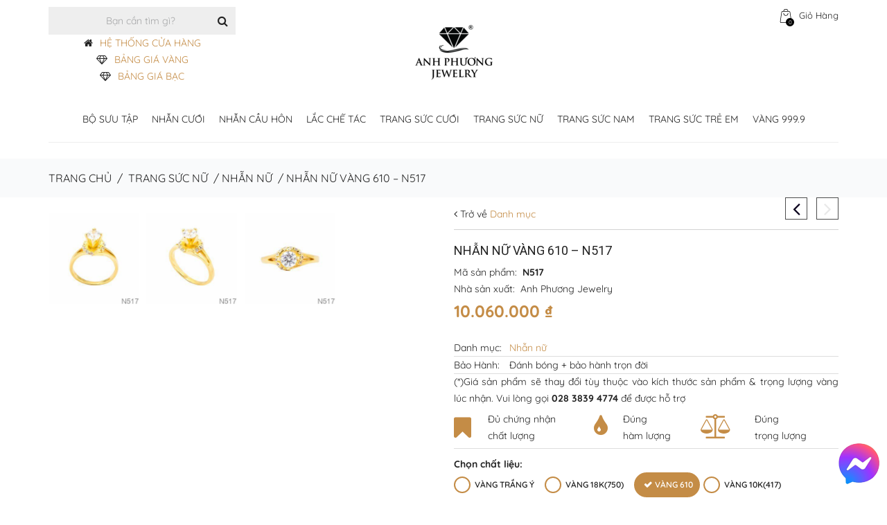

--- FILE ---
content_type: text/html; charset=UTF-8
request_url: https://apj.vn/san-pham/nhan-kieu-nu-apj-vang-18k-n517
body_size: 55547
content:

<!DOCTYPE html>


<html lang="vi">

<head>
<!-- Google Tag Manager -->
<script>(function(w,d,s,l,i){w[l]=w[l]||[];w[l].push({'gtm.start':
new Date().getTime(),event:'gtm.js'});var f=d.getElementsByTagName(s)[0],
j=d.createElement(s),dl=l!='dataLayer'?'&l='+l:'';j.async=true;j.src=
'https://www.googletagmanager.com/gtm.js?id='+i+dl;f.parentNode.insertBefore(j,f);
})(window,document,'script','dataLayer','GTM-TB24HHS');</script>
	
<!-- End Google Tag Manager -->
	
<!-- Google tag (gtag.js) -->
<script async src="https://www.googletagmanager.com/gtag/js?id=G-GN77Q1X34N"></script>
<script>
  window.dataLayer = window.dataLayer || [];
  function gtag(){dataLayer.push(arguments);}
  gtag('js', new Date());

  gtag('config', 'G-GN77Q1X34N');
</script>

<!-- Google Analytics -->
<link rel="preconnect" href="https://www.google-analytics.com">
<link rel="dns-prefetch" href="https://www.google-analytics.com">

<!-- Facebook Pixel -->
<link rel="preconnect" href="https://connect.facebook.net">
<link rel="dns-prefetch" href="https://connect.facebook.net">

<!-- YouTube nếu có nhúng -->
<link rel="preconnect" href="https://www.youtube.com">
<link rel="dns-prefetch" href="https://www.youtube.com">



<!--meta charset="UTF-8" /-->
<meta http-equiv="content-type" content="text/html; charset=UTF-8">
<meta name="google-site-verification" content="mE3XOFqgiNd1iwrc04kmaGePVqVpog9b7F5aEOkw_Gg" />
<meta name="theme-color" content="#fff" />

<meta name="author" content="Thương Hiệu Nhẫn Cưới Đẹp | Anh Phương Jewelry">




<meta name="viewport" content="width=device-width, initial-scale=1.0, maximum-scale=1.0, minimum-scale=1.0, user-scalable=0">

<title>Nhẫn Nữ Vàng 610 - N517 | Apj.vn</title>

<link rel="pingback" href="https://apj.vn/xmlrpc.php" />


<link rel="shortcut icon" href="https://apj.vn/wp-content/uploads/2019/07/APJ-LOGO-1-2.png">





    <!--[if lt IE 9]>

    <script src="https://cdnjs.cloudflare.com/ajax/libs/html5shiv/3.7.2/html5shiv.min.js"></script>

   <![endif]-->

    

    <!--[if IE]>

        <link rel="stylesheet" href="https://apj.vn/wp-content/themes/bella-installable/assets/css/ie.css" media="screen" type="text/css" />

        <![endif]-->

    <meta name='robots' content='max-image-preview:large' />

<!-- This site is optimized with the Yoast SEO Premium plugin v11.4 - https://yoast.com/wordpress/plugins/seo/ -->
<meta name="description" content="Mua Nhẫn Nữ Vàng 610 - N517 tại HCM. Quý khách có thể đặt thiết kế theo yêu cầu. Chính sách bảo hành và đánh bóng vĩnh viễn"/>
<link rel="canonical" href="https://apj.vn/san-pham/nhan-kieu-nu-apj-vang-18k-n517" />
<meta property="og:locale" content="vi_VN" />
<meta property="og:type" content="article" />
<meta property="og:title" content="Nhẫn Nữ Vàng 610 - N517 | Apj.vn" />
<meta property="og:description" content="Mua Nhẫn Nữ Vàng 610 - N517 tại HCM. Quý khách có thể đặt thiết kế theo yêu cầu. Chính sách bảo hành và đánh bóng vĩnh viễn" />
<meta property="og:url" content="https://apj.vn/san-pham/nhan-kieu-nu-apj-vang-18k-n517" />
<meta property="og:site_name" content="Thương Hiệu Nhẫn Cưới Đẹp | Anh Phương Jewelry" />
<meta property="article:publisher" content="https://www.facebook.com/APJthuonghieunhancuoidep" />
<meta property="og:image" content="https://apj.vn/wp-content/uploads/2019/04/N517.jpg" />
<meta property="og:image:secure_url" content="https://apj.vn/wp-content/uploads/2019/04/N517.jpg" />
<meta property="og:image:width" content="900" />
<meta property="og:image:height" content="900" />
<meta name="twitter:card" content="summary_large_image" />
<meta name="twitter:description" content="Mua Nhẫn Nữ Vàng 610 - N517 tại HCM. Quý khách có thể đặt thiết kế theo yêu cầu. Chính sách bảo hành và đánh bóng vĩnh viễn" />
<meta name="twitter:title" content="Nhẫn Nữ Vàng 610 - N517 | Apj.vn" />
<meta name="twitter:site" content="@NuTrangCuoi" />
<meta name="twitter:image" content="https://apj.vn/wp-content/uploads/2019/04/N517.jpg" />
<meta name="twitter:creator" content="@NuTrangCuoi" />
<script type='application/ld+json' class='yoast-schema-graph yoast-schema-graph--main'>{"@context":"https://schema.org","@graph":[{"@type":"Organization","@id":"https://apj.vn/#organization","name":"C\u00f4ng Ty THNHTM V\u00e0ng B\u1ea1c \u0110\u00e1 Qu\u00fd Anh Ph\u01b0\u01a1ng","url":"https://apj.vn/","sameAs":["https://www.facebook.com/APJthuonghieunhancuoidep","https://www.instagram.com/anh_phuong_jewelry/","https://www.youtube.com/user/nutrangcuoivn","https://www.pinterest.com/nutrangcuoivn","https://twitter.com/NuTrangCuoi"],"logo":{"@type":"ImageObject","@id":"https://apj.vn/#logo","url":"https://apj.vn/wp-content/uploads/2025/03/logo-apj-dark.png","width":120,"height":121,"caption":"C\u00f4ng Ty THNHTM V\u00e0ng B\u1ea1c \u0110\u00e1 Qu\u00fd Anh Ph\u01b0\u01a1ng"},"image":{"@id":"https://apj.vn/#logo"}},{"@type":"WebSite","@id":"https://apj.vn/#website","url":"https://apj.vn/","name":"Th\u01b0\u01a1ng Hi\u1ec7u Nh\u1eabn C\u01b0\u1edbi \u0110\u1eb9p | Anh Ph\u01b0\u01a1ng Jewelry","publisher":{"@id":"https://apj.vn/#organization"},"potentialAction":{"@type":"SearchAction","target":"https://apj.vn/?s={search_term_string}","query-input":"required name=search_term_string"}},{"@type":"WebPage","@id":"https://apj.vn/san-pham/nhan-kieu-nu-apj-vang-18k-n517#webpage","url":"https://apj.vn/san-pham/nhan-kieu-nu-apj-vang-18k-n517","inLanguage":"vi","name":"Nh\u1eabn N\u1eef V\u00e0ng 610 - N517 | Apj.vn","isPartOf":{"@id":"https://apj.vn/#website"},"image":{"@type":"ImageObject","@id":"https://apj.vn/san-pham/nhan-kieu-nu-apj-vang-18k-n517#primaryimage","url":"https://apj.vn/wp-content/uploads/2019/04/N517.jpg","width":900,"height":900},"primaryImageOfPage":{"@id":"https://apj.vn/san-pham/nhan-kieu-nu-apj-vang-18k-n517#primaryimage"},"datePublished":"2019-04-11T06:30:39+07:00","dateModified":"2025-09-10T04:24:55+07:00","description":"Mua Nh\u1eabn N\u1eef V\u00e0ng 610 - N517 t\u1ea1i HCM. Qu\u00fd kh\u00e1ch c\u00f3 th\u1ec3 \u0111\u1eb7t thi\u1ebft k\u1ebf theo y\u00eau c\u1ea7u. Ch\u00ednh s\u00e1ch b\u1ea3o h\u00e0nh v\u00e0 \u0111\u00e1nh b\u00f3ng v\u0129nh vi\u1ec5n"}]}</script>
<!-- / Yoast SEO Premium plugin. -->

<link rel='dns-prefetch' href='//fonts.googleapis.com' />
<link rel='dns-prefetch' href='//s.w.org' />
<link href='https://fonts.gstatic.com' crossorigin rel='preconnect' />
		<script type="text/javascript">
			window._wpemojiSettings = {"baseUrl":"https:\/\/s.w.org\/images\/core\/emoji\/13.0.1\/72x72\/","ext":".png","svgUrl":"https:\/\/s.w.org\/images\/core\/emoji\/13.0.1\/svg\/","svgExt":".svg","source":{"concatemoji":"https:\/\/apj.vn\/wp-includes\/js\/wp-emoji-release.min.js?ver=5.7.14"}};
			!function(e,a,t){var n,r,o,i=a.createElement("canvas"),p=i.getContext&&i.getContext("2d");function s(e,t){var a=String.fromCharCode;p.clearRect(0,0,i.width,i.height),p.fillText(a.apply(this,e),0,0);e=i.toDataURL();return p.clearRect(0,0,i.width,i.height),p.fillText(a.apply(this,t),0,0),e===i.toDataURL()}function c(e){var t=a.createElement("script");t.src=e,t.defer=t.type="text/javascript",a.getElementsByTagName("head")[0].appendChild(t)}for(o=Array("flag","emoji"),t.supports={everything:!0,everythingExceptFlag:!0},r=0;r<o.length;r++)t.supports[o[r]]=function(e){if(!p||!p.fillText)return!1;switch(p.textBaseline="top",p.font="600 32px Arial",e){case"flag":return s([127987,65039,8205,9895,65039],[127987,65039,8203,9895,65039])?!1:!s([55356,56826,55356,56819],[55356,56826,8203,55356,56819])&&!s([55356,57332,56128,56423,56128,56418,56128,56421,56128,56430,56128,56423,56128,56447],[55356,57332,8203,56128,56423,8203,56128,56418,8203,56128,56421,8203,56128,56430,8203,56128,56423,8203,56128,56447]);case"emoji":return!s([55357,56424,8205,55356,57212],[55357,56424,8203,55356,57212])}return!1}(o[r]),t.supports.everything=t.supports.everything&&t.supports[o[r]],"flag"!==o[r]&&(t.supports.everythingExceptFlag=t.supports.everythingExceptFlag&&t.supports[o[r]]);t.supports.everythingExceptFlag=t.supports.everythingExceptFlag&&!t.supports.flag,t.DOMReady=!1,t.readyCallback=function(){t.DOMReady=!0},t.supports.everything||(n=function(){t.readyCallback()},a.addEventListener?(a.addEventListener("DOMContentLoaded",n,!1),e.addEventListener("load",n,!1)):(e.attachEvent("onload",n),a.attachEvent("onreadystatechange",function(){"complete"===a.readyState&&t.readyCallback()})),(n=t.source||{}).concatemoji?c(n.concatemoji):n.wpemoji&&n.twemoji&&(c(n.twemoji),c(n.wpemoji)))}(window,document,window._wpemojiSettings);
		</script>
		<style type="text/css">
img.wp-smiley,
img.emoji {
	display: inline !important;
	border: none !important;
	box-shadow: none !important;
	height: 1em !important;
	width: 1em !important;
	margin: 0 .07em !important;
	vertical-align: -0.1em !important;
	background: none !important;
	padding: 0 !important;
}
</style>
	<link rel='stylesheet' id='wp-block-library-css'  href='https://apj.vn/wp-includes/css/dist/block-library/style.min.css?ver=5.7.14' type='text/css' media='all' />
<link rel='stylesheet' id='wc-block-vendors-style-css'  href='https://apj.vn/wp-content/plugins/woocommerce/packages/woocommerce-blocks/build/vendors-style.css?ver=3.8.1' type='text/css' media='all' />
<link rel='stylesheet' id='wc-block-style-css'  href='https://apj.vn/wp-content/plugins/woocommerce/packages/woocommerce-blocks/build/style.css?ver=3.8.1' type='text/css' media='all' />
<link rel='stylesheet' id='catch-infinite-scroll-css'  href='https://apj.vn/wp-content/plugins/catch-infinite-scroll/public/css/catch-infinite-scroll-public.css?ver=1.7.9' type='text/css' media='all' />
<link rel='stylesheet' id='contact-form-7-css'  href='https://apj.vn/wp-content/plugins/contact-form-7/includes/css/styles.css?ver=5.5.6' type='text/css' media='all' />
<link rel='stylesheet' id='dis_add_page-css'  href='https://apj.vn/wp-content/plugins/display-material/assets/css/display-gold.css?ver=5.7.14' type='text/css' media='all' />
<link rel='stylesheet' id='email-subscribers-css'  href='https://apj.vn/wp-content/plugins/email-subscribers/lite/public/css/email-subscribers-public.css?ver=4.7.0' type='text/css' media='all' />
<link rel='stylesheet' id='dashicons-css'  href='https://apj.vn/wp-includes/css/dashicons.min.css?ver=5.7.14' type='text/css' media='all' />
<link rel='stylesheet' id='everest-forms-general-css'  href='https://apj.vn/wp-content/plugins/everest-forms/assets/css/everest-forms.css?ver=1.7.4' type='text/css' media='all' />
<link rel='stylesheet' id='faq-plugin-style-css'  href='https://apj.vn/wp-content/plugins/faq/assets/css/faq-style.css?ver=5.7.14' type='text/css' media='all' />
<link rel='stylesheet' id='buttons-css'  href='https://apj.vn/wp-includes/css/buttons.min.css?ver=5.7.14' type='text/css' media='all' />
<link rel='stylesheet' id='mediaelement-css'  href='https://apj.vn/wp-includes/js/mediaelement/mediaelementplayer-legacy.min.css?ver=4.2.16' type='text/css' media='all' />
<link rel='stylesheet' id='wp-mediaelement-css'  href='https://apj.vn/wp-includes/js/mediaelement/wp-mediaelement.min.css?ver=5.7.14' type='text/css' media='all' />
<link rel='stylesheet' id='media-views-css'  href='https://apj.vn/wp-includes/css/media-views.min.css?ver=5.7.14' type='text/css' media='all' />
<link rel='stylesheet' id='imgareaselect-css'  href='https://apj.vn/wp-includes/js/imgareaselect/imgareaselect.css?ver=0.9.8' type='text/css' media='all' />
<link rel='stylesheet' id='Widget Silder Featured Product By Woo-css'  href='https://apj.vn/wp-content/plugins/featured-product-slider-by-woo/assets/css/style.css?ver=1.0.0' type='text/css' media='all' />
<link rel='stylesheet' id='hot-hagtag-search-css'  href='https://apj.vn/wp-content/plugins/hot-hagtag-search-1/templates/css/hot-hagtag.css?ver=5.7.14' type='text/css' media='all' />
<link rel='stylesheet' id='material-style-css'  href='https://apj.vn/wp-content/plugins/material-product/templates/assets/css/single-product.css?ver=5.8.0' type='text/css' media='all' />
<link rel='stylesheet' id='google-fonts-css'  href='https://fonts.googleapis.com/css?family=Lato%3A400%2C500%2C600%2C700%7CRoboto%3A400%2C500%2C600%2C700&#038;ver=2.2.5' type='text/css' media='all' />
<link rel='stylesheet' id='related-posts-by-taxonomy-css'  href='https://apj.vn/wp-content/plugins/related-posts-by-taxonomy/includes/assets/css/styles.css?ver=5.7.14' type='text/css' media='all' />
<link rel='stylesheet' id='sl-ring-style-css'  href='https://apj.vn/wp-content/plugins/select-ring-size/public/css/select2.min.css?ver=5.7.14' type='text/css' media='all' />
<link rel='stylesheet' id='sl-ring-select-css'  href='https://apj.vn/wp-content/plugins/select-ring-size/public/css/product-select-ring.css?ver=5.7.14' type='text/css' media='all' />
<link rel='stylesheet' id='sow-slider-slider-css'  href='https://apj.vn/wp-content/plugins/so-widgets-bundle/css/slider/slider.css?ver=1.16.0' type='text/css' media='all' />
<link rel='stylesheet' id='sow-slider-default-abf3e628296a-css'  href='https://apj.vn/wp-content/uploads/siteorigin-widgets/sow-slider-default-abf3e628296a.css?ver=5.7.14' type='text/css' media='all' />
<link rel='stylesheet' id='sow-image-default-d6014b76747a-css'  href='https://apj.vn/wp-content/uploads/siteorigin-widgets/sow-image-default-d6014b76747a.css?ver=5.7.14' type='text/css' media='all' />
<link rel='stylesheet' id='sow-headline-default-88649865d7e6-css'  href='https://apj.vn/wp-content/uploads/siteorigin-widgets/sow-headline-default-88649865d7e6.css?ver=5.7.14' type='text/css' media='all' />
<link rel='stylesheet' id='sow-carousel-basic-css'  href='https://apj.vn/wp-content/plugins/so-widgets-bundle/widgets/post-carousel/css/style.css?ver=1.16.0' type='text/css' media='all' />
<link rel='stylesheet' id='sow-post-carousel-default-fcc550a247aa-css'  href='https://apj.vn/wp-content/uploads/siteorigin-widgets/sow-post-carousel-default-fcc550a247aa.css?ver=5.7.14' type='text/css' media='all' />
<link rel='stylesheet' id='rt-tpg-css'  href='https://apj.vn/wp-content/plugins/the-post-grid/assets/css/thepostgrid.css?ver=2.3.6.3' type='text/css' media='all' />
<link rel='stylesheet' id='qk_dd_style-css'  href='https://apj.vn/wp-content/plugins/widget-dropdown-menu/css/style.css?ver=5.7.14' type='text/css' media='all' />
<link rel='stylesheet' id='woo-notification-icons-close-css'  href='https://apj.vn/wp-content/plugins/woo-notification/css/icons-close.css?ver=1.2.3.7' type='text/css' media='all' />
<link rel='stylesheet' id='woo-notification-css'  href='https://apj.vn/wp-content/plugins/woo-notification/css/woo-notification.min.css?ver=1.2.3.7' type='text/css' media='all' />
<style id='woo-notification-inline-css' type='text/css'>
#message-purchased #notify-close:before{color:#000000;}#message-purchased .message-purchase-main::before{
				background-image: url('https://apj.vn/wp-content/plugins/woo-notification/images/background/bg_new_year.png');  
				 border-radius:0;
			}#message-purchased .wn-notification-image-wrapper{padding:0;}#message-purchased .wn-notification-message-container{padding-left:20px;}
                #message-purchased .message-purchase-main{
                        background-color: #ffffff;                       
                        color:#ffffff !important;
                        border-radius:0 ;
                }
                 #message-purchased a, #message-purchased p span{
                        color:#ffffff !important;
                }
</style>
<link rel='stylesheet' id='woo-notification-templates-css'  href='https://apj.vn/wp-content/plugins/woo-notification/css/woo-notification-templates.css?ver=1.2.3.7' type='text/css' media='all' />
<style id='woocommerce-inline-inline-css' type='text/css'>
.woocommerce form .form-row .required { visibility: visible; }
</style>
<link rel='stylesheet' id='apj-flash-sale-css'  href='https://apj.vn/wp-content/plugins/apj-flash-sale/assets/css/style.css?ver=1.0.0' type='text/css' media='all' />
<link rel='stylesheet' id='gold-price-table-css'  href='https://apj.vn/wp-content/plugins/bang-gia-vang-9999/assets/css/style.css?ver=1.0.2' type='text/css' media='all' />
<link rel='stylesheet' id='megamenu-css'  href='https://apj.vn/wp-content/uploads/maxmegamenu/style.css?ver=b4c10c' type='text/css' media='all' />
<link rel='stylesheet' id='wppopups-base-css'  href='https://apj.vn/wp-content/plugins/wp-popups-lite/src/assets/css/wppopups-base.css?ver=2.1.4.1' type='text/css' media='all' />
<link rel='stylesheet' id='bella-custom-style-css'  href='https://apj.vn/wp-content/themes/bella-installable/assets/css/custom_script.css?ver=5.7.14' type='text/css' media='all' />
<style id='bella-custom-style-inline-css' type='text/css'>


           

            .spinner > div {

              background-color: #ffffff !important;

            }
            .widget.widget-tabs .nav-justified > li.active > a{
            	    border-color: #ffffff !important;;
    			background-color: #ffffff !important;;
    			color: #ffffff;
            }


			  a.sale {

			    background-color: #ffffff;

			    color: #ffffff !important;

			}
            .main-slider .caption-subtitle, .thumbnail .price ins, .product-list .price ins{
                color:#ffffff !important;

            }
            p.media-category a {
                    color: #ffffff;
            }
            .header {
                border-bottom: solid 3px #ffffff !important;
        }
            .footer {
                        border-top: solid 10px #ffffff !important;
                    }
            .message-box.normal {
                background-color:#ffffff !important;
            }

            h1,

            h2,

            h3,

            h4,

            h5,

            h6 {

              color: #ffffff;

            }

            a {

              color: #ffffff;

            }

            .footer a:hover,

            .footer a:active,

            .footer a:focus {

              color: #ffffff;

            }

            .block-title.alt .fa.color {

              background-color: #ffffff;

            }

            .text-color {

              color: #ffffff;

            }

            .drop-cap {

              color: #ffffff;

            }

            blockquote {

              background-color: #ffffff;

            }

            .btn-theme {

              

              background-color: #ffffff;

              border-color: #ffffff;

            }

            .btn-theme-transparent, .btn-theme-transparent:focus, .btn-theme-transparent:active {

              background-color: transparent;

              border-width: 3px;

              border-color: #e9e9e9;

              color: #232323;

            }

            .btn-theme-dark:hover {

              background-color: #ffffff;

              border-color: #ffffff;

             

            }

            .btn-title-more {              

              background-color: transparent;             

              border-color: #e9e9e9;

              color: #232323;

            }

            .btn-theme-dark, .btn-theme-dark:focus, .btn-theme-dark:active {

              background-color: #232323;

              border-width: 3px;

              border-color: #232323;

              color: #ffffff;

            }

            a:hover .btn-play,

            .btn-play:hover {

              

              color: #ffffff;

            }

            .top-bar ul a:hover .fa {

              color: #ffffff;

            }

            .top-bar ul a span.colored {

              color: #ffffff;

            

            }

            .header {

              border-bottom: solid 3px #ffffff;

            }

            .sf-arrows > li > .sf-with-ul:focus:after,

            .sf-arrows > li:hover > .sf-with-ul:after,

            .sf-arrows > .sfHover > .sf-with-ul:after {

              border-top-color: #ffffff;

            }

            .sf-arrows ul li > .sf-with-ul:focus:after,

            .sf-arrows ul li:hover > .sf-with-ul:after,

            .sf-arrows ul .sfHover > .sf-with-ul:after {

              border-left-color: #ffffff;

            }

            .sf-menu li.megamenu ul a:hover {

              color: #ffffff;

            }

            .sf-menu li.sale a {

              background-color: #ffffff;

              

            }

            

              .footer {

              border-top: solid 10px #ffffff;

            

            }

            .main-slider .caption-subtitle {

            

              color: #ffffff;

          

            }

            .main-slider .btn-theme:hover {

             

              background-color: #ffffff;

             

            }

            .main-slider .dark .caption-text .btn-theme:hover {

              background-color: #ffffff;

              border-color: #ffffff;

            }

            .pagination > li > a:hover,

            .pagination > li > span:hover,

            .pagination > li > a:focus,

            .pagination > li > span:focus {

              border-color: #ffffff;

              background-color: #ffffff;

           

            }

            .message-box {

             

              background-color: #ffffff;

             

            }

            .content-tabs .nav-tabs > li.active > a {

             

              color: #ffffff;

            }

            .post-title a:hover {

              color: #ffffff;

            }

            .post-meta a:hover {

              color: #ffffff;

            }

            .about-the-author .media-heading a:hover {

              color: #ffffff;

            }

            .post-wrap blockquote {

             

              border-top: solid 6px #ffffff;

             

            }

            .recent-post .media-category {

          

              color: #ffffff;

            }

            .recent-post .media-heading a:hover {

              color: #ffffff;

            }

            .widget .recent-post .media-meta a:hover {

              color: #ffffff;

            }

            .comment-author a:hover {

              color: #ffffff;

            }

            .comment-date .fa {

              color: #ffffff;

              

            }

            .thumbnail.hover,

            .thumbnail:hover {

              border: solid 1px #ffffff;

            }

            .caption-title a:hover {

              color: #ffffff;

            }

            .thumbnail.thumbnail-banner .btn-theme:hover {

              background-color: #ffffff;

              border-color: #ffffff;

            }

            .thumbnail .price ins {

            

              color: #ffffff;

            }

            .product-single .reviews:hover,

            .product-single .add-review:hover {

              color: #ffffff;

            }

            .product-single .product-availability strong {

              color: #ffffff;

            }

            .dropdown-menu > .active > a,

            .dropdown-menu > .active > a:hover,

            .dropdown-menu > .active > a:focus {

              background-color: #ffffff;

            }

            .products.list .thumbnail .reviews:hover {

              color: #ffffff;

            }

            .products.list .thumbnail .availability strong {

              color: #ffffff;

            }

            .widget.widget-shop-deals .countdown-amount {

            

              color: #ffffff;

            }

            .widget.widget-tabs .nav-justified > li.active > a,

            .widget.widget-tabs .nav-justified > li > a:hover,

            .widget.widget-tabs .nav-justified > li > a:focus {

              border-color: #ffffff;

              background-color: #ffffff;

              

            }

            @media (min-width: 768px) {

            

              .widget.widget-tabs.alt .nav-justified > li.active > a:before {

               

                border-top: solid 5px #ffffff;

              }

            }

            .widget.shop-categories ul a:hover {

              color: #ffffff;

            }

            .widget-flickr-feed ul a:hover {

              border-color: #ffffff;

            }

            .recent-tweets .media .fa {

              color: #ffffff;

            }

            .product-list .price ins {

              padding-right: 5px;

              text-decoration: none;

              color: #ffffff;

            }

            .product-list .price ins {

             

              color: #ffffff;

            }

            .orders td.description h4 a:hover {

              color: #ffffff;

            }

            .orders td.total a:hover {

              color: #ffffff;

            }

            .wishlist td.description h4 a:hover {

              color: #ffffff;

            }

            .wishlist td.total a:hover {

              color: #ffffff;

            }

            .compare-products .product h4:hover,

            .compare-products .product h4 a:hover {

              color: #ffffff;

            }

            #contact-form .alert {

              

              border-color: #ffffff;

              background-color: #ffffff;

            

            }

            .to-top {

            

              background-color: rgba(255,255,255,0.5);

              border: solid 2px #ffffff;

             

            }

            .to-top:hover {

             

              border-color: #ffffff;

              color: #ffffff;

            }

            span.onsale {

              

              background-color: #ffffff;

             

            }

            .btn-play {

            

              background-color: rgba(255,255,255,0.85);

              

            }

            .btn-play:before {

        

              border: solid 10px rgba(255,255,255,0.35);

            }

            .recent-post .media-link:after {

          

              background-color: rgba(255,255,255,0);

            

            }

            .recent-post .media-link:hover:after {

              background-color: rgba(255,255,255,0.7);

            }

            .thumbnail-banner .media-link:after {

             

              background-color: rgba(255,255,255,0);

            }

            .thumbnail-banner.hover .media-link:after,

            .thumbnail-banner:hover .media-link:after {

              background-color: rgba(255,255,255,0.3);

            }

            .thumbnails.portfolio .thumbnail .caption.hovered {

              

              background-color: rgba(255,255,255,0.5);

            }

            .widget-flickr-feed ul a:hover:before {

              background-color: rgba(255,255,255,0.7);

            }

            .product-list .media-link:after {

             

              background-color: rgba(255,255,255,0);

              

            }

            .product-list .media-link:hover:after {

              background-color: rgba(255,255,255,0.7);

            }

            .orders .media-link:after {

              

              background-color: rgba(255,255,255,0);

              

            }

            .orders .media-link:hover:after {

              background-color: rgba(255,255,255,0.7);

            }

            .wishlist .media-link:after {

              

              background-color: rgba(255,255,255,0);

              

            }

            .wishlist .media-link:hover:after {

              background-color: rgba(255,255,255,0.7);

            }

            .compare-products .product .media-link:after {

              

              background-color: rgba(255,255,255,0);

              

            }

            .compare-products .product .media-link:hover:after {

              background-color: rgba(255,255,255,0.7);

            }

            .to-top {

           

              background-color: rgba(255,255,255,0.5);

              

            }

            .product-single .onsale {            

              background-color: #ffffff;

              

            }

            #content .onsale,

            .featured-products-carousel .onsale {            

              background-color: #ffffff;              

            }

            a.checkout-button {

             

              background-color: #ffffff; 

              border-color: #ffffff; 

              

            }

            .form-row.place-order input#place_order { 

              background-color: #ffffff; 

              border-color: #ffffff;            

            }

            .shipping-calculator-form button.button:hover {

              background-color: #ffffff; 

              border-color: #ffffff; 

              

            }

            
</style>
<link rel='stylesheet' id='googleapis-css'  href='https://fonts.googleapis.com/css?family=Lato%3A100%2C300%2C400%2C700%2C900&#038;ver=5.7.14' type='text/css' media='all' />
<link rel='stylesheet' id='googlefont-vidaloka-css'  href='https://fonts.googleapis.com/css?family=Vidaloka&#038;ver=5.7.14' type='text/css' media='all' />
<link rel='stylesheet' id='bootstrap-css'  href='https://apj.vn/wp-content/themes/bella-installable/assets/plugins/bootstrap/css/bootstrap.min.css?ver=5.7.14' type='text/css' media='all' />
<link rel='stylesheet' id='bootstrap-select-css'  href='https://apj.vn/wp-content/themes/bella-installable/assets/plugins/bootstrap-select/css/bootstrap-select.min.css?ver=5.7.14' type='text/css' media='all' />
<link rel='stylesheet' id='font-awsome-css'  href='https://apj.vn/wp-content/themes/bella-installable/assets/plugins/fontawesome/css/font-awesome.min.css?ver=5.7.14' type='text/css' media='all' />
<link rel='stylesheet' id='pretty-photo-css'  href='https://apj.vn/wp-content/themes/bella-installable/assets/plugins/prettyphoto/css/prettyPhoto.css?ver=5.7.14' type='text/css' media='all' />
<link rel='stylesheet' id='owl-carousel-css'  href='https://apj.vn/wp-content/themes/bella-installable/assets/plugins/owl-carousel2/assets/owl.carousel.min.css?ver=5.7.14' type='text/css' media='all' />
<link rel='stylesheet' id='owl-theme-css'  href='https://apj.vn/wp-content/themes/bella-installable/assets/plugins/owl-carousel2/assets/owl.theme.default.min.css?ver=5.7.14' type='text/css' media='all' />
<link rel='stylesheet' id='animate-css'  href='https://apj.vn/wp-content/themes/bella-installable/assets/plugins/animate/animate.min.css?ver=5.7.14' type='text/css' media='all' />
<link rel='stylesheet' id='jquery-ui.min-css'  href='https://apj.vn/wp-content/themes/bella-installable/assets/plugins/jquery-ui/jquery-ui.min.css?ver=5.7.14' type='text/css' media='all' />
<link rel='stylesheet' id='jquery.countdown-css'  href='https://apj.vn/wp-content/themes/bella-installable/assets/plugins/countdown/jquery.countdown.css?ver=5.7.14' type='text/css' media='all' />
<link rel='stylesheet' id='theme-css'  href='https://apj.vn/wp-content/themes/bella-installable/assets/css/theme.css?ver=5.7.14' type='text/css' media='all' />
<link rel='stylesheet' id='theme-green-1-css'  href='https://apj.vn/wp-content/themes/bella-installable/assets/css/theme-green-1.css?ver=5.7.14' type='text/css' media='all' />
<link rel='stylesheet' id='main-style-css'  href='https://apj.vn/wp-content/themes/bella-installable/style.css?ver=5.7.14' type='text/css' media='all' />
<link rel='stylesheet' id='dtpicker-css'  href='https://apj.vn/wp-content/plugins/date-time-picker-field/assets/js/vendor/datetimepicker/jquery.datetimepicker.min.css?ver=5.7.14' type='text/css' media='all' />
<script type='text/javascript' src='https://apj.vn/wp-includes/js/jquery/jquery.min.js?ver=3.5.1' id='jquery-core-js'></script>
<script type='text/javascript' src='https://apj.vn/wp-includes/js/jquery/jquery-migrate.min.js?ver=3.3.2' id='jquery-migrate-js'></script>
<script type='text/javascript' id='custom-script-size-js-extra'>
/* <![CDATA[ */
var customRingSizes = {"men_ring_size_stock":"","women_ring_size_stock":""};
/* ]]> */
</script>
<script type='text/javascript' src='https://apj.vn/wp-content/plugins/custom-ring-size/js/product.js?ver=5.7.14' id='custom-script-size-js'></script>
<script type='text/javascript' id='display_gold-js-extra'>
/* <![CDATA[ */
var display_gold_obj = {"ajax_url":"https:\/\/apj.vn\/wp-admin\/admin-ajax.php"};
/* ]]> */
</script>
<script type='text/javascript' src='https://apj.vn/wp-content/plugins/display-material/assets/js/display-gold.js?ver=5.7.14' id='display_gold-js'></script>
<script type='text/javascript' id='email-subscribers-js-extra'>
/* <![CDATA[ */
var es_data = {"messages":{"es_empty_email_notice":"Please enter email address","es_rate_limit_notice":"You need to wait for sometime before subscribing again","es_single_optin_success_message":"Successfully Subscribed.","es_email_exists_notice":"Email Address already exists!","es_unexpected_error_notice":"Oops.. Unexpected error occurred.","es_invalid_email_notice":"Invalid email address","es_try_later_notice":"Please try after some time"},"es_ajax_url":"https:\/\/apj.vn\/wp-admin\/admin-ajax.php"};
/* ]]> */
</script>
<script type='text/javascript' src='https://apj.vn/wp-content/plugins/email-subscribers/lite/public/js/email-subscribers-public.js?ver=4.7.0' id='email-subscribers-js'></script>
<script type='text/javascript' id='utils-js-extra'>
/* <![CDATA[ */
var userSettings = {"url":"\/","uid":"0","time":"1769027452","secure":"1"};
/* ]]> */
</script>
<script type='text/javascript' src='https://apj.vn/wp-includes/js/utils.min.js?ver=5.7.14' id='utils-js'></script>
<script type='text/javascript' src='https://apj.vn/wp-includes/js/plupload/moxie.min.js?ver=1.3.5' id='moxiejs-js'></script>
<script type='text/javascript' src='https://apj.vn/wp-includes/js/plupload/plupload.min.js?ver=2.1.9' id='plupload-js'></script>
<!--[if lt IE 8]>
<script type='text/javascript' src='https://apj.vn/wp-includes/js/json2.min.js?ver=2015-05-03' id='json2-js'></script>
<![endif]-->
<script type='text/javascript' src='https://apj.vn/wp-content/plugins/featured-product-slider-by-woo/assets/js/jquery.bxslider.js?ver=1.0.0' id='Widget Silder Featured Product By Woo-js'></script>
<script type='text/javascript' src='https://apj.vn/wp-content/plugins/featured-product-slider-by-woo/assets/js/wg-slider-featured.js?ver=1.0.0' id='Widget Silder Featured Product By Woo_js-js'></script>
<script type='text/javascript' src='https://apj.vn/wp-content/plugins/hot-hagtag-search-1/templates/js/hot-hagtag.js?ver=5.7.14' id='hot-hagtag-search-js'></script>
<script type='text/javascript' id='sl-ring-script-js-extra'>
/* <![CDATA[ */
var SL_RING = {"male_max":"30","male_min":"1","female_max":"30","female_min":"1","unisex_max":"30","unisex_min":"1"};
/* ]]> */
</script>
<script type='text/javascript' src='https://apj.vn/wp-content/plugins/select-ring-size/public/js/select2.min.js?ver=5.7.14' id='sl-ring-script-js'></script>
<script type='text/javascript' src='https://apj.vn/wp-content/plugins/select-ring-size/public/js/select-data.js?ver=5.7.14' id='sl-ring-data-js'></script>
<script type='text/javascript' src='https://apj.vn/wp-content/plugins/so-widgets-bundle/js/jquery.cycle.min.js?ver=1.16.0' id='sow-slider-slider-cycle2-js'></script>
<script type='text/javascript' src='https://apj.vn/wp-content/plugins/so-widgets-bundle/js/slider/jquery.slider.min.js?ver=1.16.0' id='sow-slider-slider-js'></script>
<script type='text/javascript' src='https://apj.vn/wp-content/plugins/so-widgets-bundle/js/jquery.touchSwipe.min.js?ver=1.6.6' id='touch-swipe-js'></script>
<script type='text/javascript' src='https://apj.vn/wp-content/plugins/widget-dropdown-menu/js/toggle.js?ver=5.7.14' id='qk_dd_script-js'></script>
<script type='text/javascript' id='woo-notification-js-extra'>
/* <![CDATA[ */
var _woocommerce_notification_params = {"str_about":"kho\u1ea3ng","str_ago":"tr\u01b0\u1edbc","str_day":"day","str_days":"days","str_hour":"gi\u1edd","str_hours":"gi\u1edd","str_min":"ph\u00fat","str_mins":"ph\u00fat","str_secs":"secs","str_few_sec":"a few seconds","time_close":"24","show_close":"1","display_effect":"bounceInLeft","hidden_effect":"bounceOutLeft","redirect_target":"0","image":"1","messages":["{first_name} \u1edf {city} \u0111\u00e3 mua {product_with_link} {time_ago}","{product_with_link}{custom}"],"message_custom":"{number} ng\u01b0\u1eddi \u0111ang xem l\u00fac n\u00e0y","message_number_min":"10","message_number_max":"100","detect":"1","time":"5","names":["UGjGsMahbmcgTGluaA0=","QuG6o28gS2jDoW5oDQ==","TWluaCBDaMOidQ0=","TeG7uSBMaW5oDQ==","R2lhIEjDom4N","SG\/DoGkgTmFtDQ==","S2jhuqMgTmjGsA0=","QuG6oWNoIExpw6puDQ==","SHV54buBbiBUcmFuZw0=","S2jDoW5oIEhvw6BuZw0=","SG\/DoGkgTmjGsA0=","S2ltIFR1eeG6v24N","QuG6o28gTMOibQ0=","Tmjhuq10IEjhuqE="],"cities":["TG9uZyBBbg0=","SOG7kyBDaMOtIE1pbmgN","QuG6v24gVHJlDQ==","VHLDoCBWaW5oDQ==","xJDhu5NuZyBOYWkN","QsOsbmggRMawxqFuZw0=","Q8OgIE1hdQ0=","UGjDuiBRdeG7kWMN","VMOieSBOaW5oDQ==","SMOgIE7hu5lpDQ==","TMOibSDEkOG7k25nDQ==","TmhhIFRyYW5nDQ==","Tmdo4buHIEFuDQ==","VsSpbmggTG9uZw0=","xJDDoCBO4bq1bmc="],"country":"Vi\u1ec7t Nam","billing":"0","products":[{"title":"Nh\u1eabn C\u1ea7u H\u00f4n Kim C\u01b0\u01a1ng CVD V\u00e0ng Tr\u1eafng 10K &#8211; MTN1592","url":"https:\/\/apj.vn\/san-pham\/nhan-cau-hon-vang-trang-10k-mtn1592","thumb":"https:\/\/apj.vn\/wp-json\/wc-sku-watermark\/v1\/image\/5309102632\/shop_catalog\/TVROMTU5Mg%3D%3D"},{"title":"Nh\u1eabn N\u1eef V\u00e0ng 610 \u0110\u00ednh \u0110\u00e1 CZ &#8211; N1103","url":"https:\/\/apj.vn\/san-pham\/nhan-nu-n1103","thumb":"https:\/\/apj.vn\/wp-content\/uploads\/2018\/02\/N1103-1-300x300.jpg"},{"title":"Nh\u1eabn C\u1ea7u H\u00f4n V\u00e0ng Tr\u1eafng 18K &#8211; N1.0115-1","url":"https:\/\/apj.vn\/san-pham\/nhan-nu-vang-trang-10k-n1-0115-1","thumb":"https:\/\/apj.vn\/wp-content\/uploads\/2020\/10\/N1.0115-1-nhan-nu-vang-trang-10k-300x300.jpg"},{"title":"Nh\u1eabn N\u1eef H\u00ecnh N\u01a1 V\u00e0ng 610 &#8211; N1.0041","url":"https:\/\/apj.vn\/san-pham\/nhan-kieu-nu-apj-vang-18k-n1-0041","thumb":"https:\/\/apj.vn\/wp-content\/uploads\/2019\/04\/N1.0041-300x300.jpg"},{"title":"Nh\u1eabn N\u1eef V\u00e0ng V\u00e0ng 18K &#8211; BNL6","url":"https:\/\/apj.vn\/san-pham\/nhan-kieu-nu-apj-vang-18k-bnl6","thumb":"https:\/\/apj.vn\/wp-content\/uploads\/2019\/04\/BNL6-300x300.jpg"},{"title":"Nh\u1eabn N\u1eef V\u00e0ng V\u00e0ng 18K &#8211; MTN1352","url":"https:\/\/apj.vn\/san-pham\/nhan-nu-vang-vang-18k-mtn1352","thumb":"https:\/\/apj.vn\/wp-content\/uploads\/2021\/07\/MTN1352-3-1-300x300.jpg"},{"title":"Nh\u1eabn N\u1eef V\u00e0ng Tr\u1eafng 18K &#8211; MTN1498","url":"https:\/\/apj.vn\/san-pham\/nhan-nu-vang-trang-10k-dinh-da-cz-mtn1498","thumb":"https:\/\/apj.vn\/wp-content\/uploads\/2023\/11\/MTN1498-1-300x300.png"},{"title":"Nh\u1eabn N\u1eef V\u00e0ng V\u00e0ng 18K &#8211; N3.2559","url":"https:\/\/apj.vn\/san-pham\/nhan-kieu-nu-apj-vang-18k-n3-2559","thumb":"https:\/\/apj.vn\/wp-content\/uploads\/2019\/03\/N3.2559-300x300.jpg"},{"title":"Nh\u1eabn N\u1eef V\u00e0ng 610 &#8211; N1.0047","url":"https:\/\/apj.vn\/san-pham\/nhan-kieu-nu-apj-vang-18k-n1-0047","thumb":"https:\/\/apj.vn\/wp-content\/uploads\/2019\/04\/N1.0047-300x300.jpg"},{"title":"Nh\u1eabn N\u1eef Ng\u1ecdc Trai V\u00e0ng V\u00e0ng 18K &#8211; N1.0478","url":"https:\/\/apj.vn\/san-pham\/nhan-kieu-nu-apj-vang-18k-n1-0478","thumb":"https:\/\/apj.vn\/wp-content\/uploads\/2019\/03\/N1.0478-2-1-300x300.jpg"},{"title":"Nh\u1eabn N\u1eef V\u00e0ng V\u00e0ng 18K &#8211; MTN1229","url":"https:\/\/apj.vn\/san-pham\/nhan-nu-vang-18k-dinh-da-cz-mtn1229","thumb":"https:\/\/apj.vn\/wp-content\/uploads\/2019\/10\/MTN1229-300x300.jpg"},{"title":"Nh\u1eabn N\u1eef V\u00e0ng Tr\u1eafng 18K &#8211; N1.0581-1","url":"https:\/\/apj.vn\/san-pham\/nhan-nu-vang-trang-10k-dinh-da-cz-n1-0581-1","thumb":"https:\/\/apj.vn\/wp-content\/uploads\/2018\/06\/hinh1-300x300.jpg"},{"title":"Nh\u1eabn N\u1eef V\u00e0ng V\u00e0ng 18K &#8211; N1.0577","url":"https:\/\/apj.vn\/san-pham\/nhan-nu-vang-18k-dinh-da-cz-n1-0577","thumb":"https:\/\/apj.vn\/wp-content\/uploads\/2020\/03\/N1.0577-300x300.jpg"},{"title":"Nh\u1eabn N\u1eef Th\u1ecfi V\u00e0ng V\u00e0ng 10K &#8211; NLH510","url":"https:\/\/apj.vn\/san-pham\/nhan-nu-vang-vang-18k-nlh510","thumb":"https:\/\/apj.vn\/wp-content\/uploads\/2022\/07\/NLH510-Nhan-nu-vang-vang-18K-3-300x300.jpg"},{"title":"Nh\u1eabn N\u1eef V\u00e0ng V\u00e0ng 18K &#8211; N3.3118","url":"https:\/\/apj.vn\/san-pham\/nhan-kieu-nu-apj-vang-18k-n3-3118","thumb":"https:\/\/apj.vn\/wp-content\/uploads\/2019\/03\/N3.3118-300x300.jpg"},{"title":"Nh\u1eabn Ki\u1ec3u N\u1eef V\u00e0ng Tr\u1eafng 18K &#8211; MTN1033","url":"https:\/\/apj.vn\/san-pham\/nhan-kieu-nu-apj-vang-trang-10k-mtn1033","thumb":"https:\/\/apj.vn\/wp-content\/uploads\/2019\/06\/MTN1033.jpg"},{"title":"Nh\u1eabn N\u1eef H\u1ed3ng 10K &#8211; MTN1217","url":"https:\/\/apj.vn\/san-pham\/nhan-nu-vang-10k-dinh-da-cz-mtn1217","thumb":"https:\/\/apj.vn\/wp-content\/uploads\/2019\/09\/MTN1217-3-300x300.jpg"},{"title":"Nh\u1eabn C\u1ea7u H\u00f4n V\u00e0ng Tr\u1eafng 10K \u0110\u00ednh \u0110\u00e1 CZ &#8211; N1.0546","url":"https:\/\/apj.vn\/san-pham\/nhan-nu-vang-trang-10k-dinh-da-cz-n1-0546","thumb":"https:\/\/apj.vn\/wp-content\/uploads\/2019\/10\/N1.0546-300x300.jpg"},{"title":"Nh\u1eabn N\u1eef V\u00e0ng Tr\u1eafng 610 &#8211; N1.0554","url":"https:\/\/apj.vn\/san-pham\/nhan-nu-vang-trang-10k-dinh-da-cz-n1-0554","thumb":"https:\/\/apj.vn\/wp-content\/uploads\/2020\/02\/N1.0554--300x300.jpg"},{"title":"Nh\u1eabn Ki\u1ec3u N\u1eef V\u00e0ng Tr\u1eafng 18K &#8211; N0542","url":"https:\/\/apj.vn\/san-pham\/nhan-kieu-nu-apj-vang-trang-10k-n0542","thumb":"https:\/\/apj.vn\/wp-content\/uploads\/2017\/03\/N0542-300x300.jpg"},{"title":"Nh\u1eabn N\u1eef APJ V\u00e0ng 680 &#8211; N1.0112","url":"https:\/\/apj.vn\/san-pham\/nhan-kieu-nu-apj-vang-18k-n10112","thumb":"https:\/\/apj.vn\/wp-content\/uploads\/2017\/04\/N1.0112-300x300.jpg"},{"title":"Nh\u1eabn N\u1eef APJ V\u00e0ng 610 &#8211; MTN0859","url":"https:\/\/apj.vn\/san-pham\/nhan-kieu-nu-apj-vang-18k-mtn0859","thumb":"https:\/\/apj.vn\/wp-content\/uploads\/2018\/04\/MTN0859-300x300.jpg"},{"title":"Nh\u1eabn N\u1eef V\u00e0ng V\u00e0ng 610 &#8211; N819","url":"https:\/\/apj.vn\/san-pham\/nhan-nu-vang-vang-18k-n819","thumb":"https:\/\/apj.vn\/wp-content\/uploads\/2020\/09\/N819-3-300x300.png"},{"title":"Nh\u1eabn N\u1eef V\u00e0ng 610 &#8211; N1.0043","url":"https:\/\/apj.vn\/san-pham\/nhan-kieu-nu-apj-vang-18k-n1-0043","thumb":"https:\/\/apj.vn\/wp-content\/uploads\/2019\/04\/N1.0043-300x300.jpg"},{"title":"Nh\u1eabn N\u1eef H\u00ecnh Con C\u00f3c V\u00e0ng 18K &#8211; NUN11","url":"https:\/\/apj.vn\/san-pham\/nhan-nu-vang-18k-dinh-da-cz-nun11","thumb":"https:\/\/apj.vn\/wp-content\/uploads\/2020\/01\/NUN11-300x300.jpg"},{"title":"Nh\u1eabn N\u1eef V\u00e0ng Tr\u1eafng 10K \u0110\u00ednh \u0110\u00e1 CZ &#8211; T1.N03","url":"https:\/\/apj.vn\/san-pham\/nhan-kieu-nu-apj-vang-trang-10k-t1-n03","thumb":"https:\/\/apj.vn\/wp-content\/uploads\/2019\/03\/T1.N03-300x300.jpg"},{"title":"Nh\u1eabn N\u1eef V\u00e0ng V\u00e0ng 610 &#8211; N1.0058","url":"https:\/\/apj.vn\/san-pham\/nhan-nu-vang-vang-18k-n1-0058","thumb":"https:\/\/apj.vn\/wp-content\/uploads\/2019\/06\/N1.0058-nhan-nu-vang-vang-18k-300x300.jpg"},{"title":"Nh\u1eabn N\u1eef V\u00e0ng Tr\u1eafng 18K &#8211; MTN1425","url":"https:\/\/apj.vn\/san-pham\/nhan-nu-vang-trang-10k-mtn1425","thumb":"https:\/\/apj.vn\/wp-content\/uploads\/2022\/08\/MTN1425-Nhan-nu-vang-trang-10K-300x300.jpg"},{"title":"Nh\u1eabn N\u1eef V\u00e0ng V\u00e0ng 18K &#8211; N1.0019.1","url":"https:\/\/apj.vn\/san-pham\/nhan-kieu-nu-apj-vang-18k-n1-0019-1","thumb":"https:\/\/apj.vn\/wp-content\/uploads\/2019\/04\/N1.0019.1-300x300.jpg"},{"title":"Nh\u1eabn N\u1eef Ng\u1ecdc Trai V\u00e0ng Tr\u1eafng 18K &#8211; MTN1017","url":"https:\/\/apj.vn\/san-pham\/nhan-nu-vang-trang-14k-dinh-ngoc-trai-mtn1017","thumb":"https:\/\/apj.vn\/wp-content\/uploads\/2019\/07\/MTN1017-300x300.jpg"},{"title":"Nh\u1eabn N\u1eef V\u00e0ng V\u00e0ng 18K &#8211; NB0030","url":"https:\/\/apj.vn\/san-pham\/nhan-kieu-nu-apj-vang-18k-nb0030","thumb":"https:\/\/apj.vn\/wp-content\/uploads\/2018\/10\/NB0030-3-300x300.jpg"},{"title":"Nh\u1eabn N\u1eef V\u00e0ng Tr\u1eafng 18K &#8211; MTN1418","url":"https:\/\/apj.vn\/san-pham\/nhan-nu-vang-trang-14k-mtn1418","thumb":"https:\/\/apj.vn\/wp-content\/uploads\/2022\/07\/MTN1418-Nhan-nu-vang-trang-14K-300x300.jpg"},{"title":"Nh\u1eabn N\u1eef V\u00e0ng Tr\u1eafng 18K &#8211; PDH74","url":"https:\/\/apj.vn\/san-pham\/nhan-kieu-nu-apj-vang-trang-18k-pdh74","thumb":"https:\/\/apj.vn\/wp-content\/uploads\/2019\/03\/PDH74-300x300.jpg"},{"title":"Nh\u1eabn N\u1eef V\u00e0ng V\u00e0ng 18K &#8211; NLKHP01","url":"https:\/\/apj.vn\/san-pham\/nhan-kieu-nu-vang-18k-nlkhp01","thumb":"https:\/\/apj.vn\/wp-content\/uploads\/2019\/06\/NLKHP01.jpg"},{"title":"Nh\u1eabn N\u1eef V\u00e0ng V\u00e0ng 18K &#8211; MTN1292","url":"https:\/\/apj.vn\/san-pham\/nhan-nu-vang-vang-18k-dinh-da-cz-mtn1292","thumb":"https:\/\/apj.vn\/wp-content\/uploads\/2020\/07\/MTN1292-nhan-nu-vang-vang-300x300.jpg"},{"title":"Nh\u1eabn N\u1eef Ng\u1ecdc Trai V\u00e0ng V\u00e0ng 18K &#8211; N1.0476","url":"https:\/\/apj.vn\/san-pham\/nhan-kieu-nu-apj-vang-18k-n10476","thumb":"https:\/\/apj.vn\/wp-content\/uploads\/2018\/02\/N1.0476-300x300.jpg"},{"title":"Nh\u1eabn \u0110\u00ednh H\u00f4n V\u00e0ng V\u00e0ng 18K &#8211; BNL3","url":"https:\/\/apj.vn\/san-pham\/nhan-dinh-hon-nhan-kieu-bnl3","thumb":"https:\/\/apj.vn\/wp-content\/uploads\/2015\/01\/BNL3-300x300.jpg"},{"title":"Nh\u1eabn N\u1eef V\u00e0ng V\u00e0ng 610 &#8211; MTN1544","url":"https:\/\/apj.vn\/san-pham\/nhan-nu-vang-vang-610-mtn1544","thumb":"https:\/\/apj.vn\/wp-content\/uploads\/2024\/10\/MTN1544-copy-300x300.jpg"},{"title":"Nh\u1eabn N\u1eef V\u00e0ng V\u00e0ng 610 &#8211; MTN1534","url":"https:\/\/apj.vn\/san-pham\/nhan-nu-vang-vang-610-mtn1534","thumb":"https:\/\/apj.vn\/wp-content\/uploads\/2024\/02\/NLK260-3-2-1-300x300.jpg"},{"title":"Nh\u1eabn N\u1eef V\u00e0ng V\u00e0ng 18K &#8211; N1.0118","url":"https:\/\/apj.vn\/san-pham\/nhan-kieu-nu-apj-vang-18k-n1-0118","thumb":"https:\/\/apj.vn\/wp-content\/uploads\/2019\/02\/N1.0118-300x300.jpg"},{"title":"Nh\u1eabn N\u1eef V\u00e0ng V\u00e0ng 18K &#8211; N1.0344","url":"https:\/\/apj.vn\/san-pham\/nhan-kieu-n10344","thumb":"https:\/\/apj.vn\/wp-content\/uploads\/2019\/06\/N1.0344.jpg"},{"title":"Nh\u1eabn N\u1eef T\u1ef3 H\u01b0u V\u00e0ng Tr\u1eafng 18K &#8211; MTN0421","url":"https:\/\/apj.vn\/san-pham\/nhan-nu-ty-huu-apj-vang-110k-mtn0421","thumb":"https:\/\/apj.vn\/wp-content\/uploads\/2016\/12\/MTN0421-2-300x300.jpg"},{"title":"Nh\u1eabn N\u1eef V\u00e0ng V\u00e0ng 18K &#8211; N974-1","url":"https:\/\/apj.vn\/san-pham\/nhan-nu-vang-10k-dinh-da-cz-n974-1","thumb":"https:\/\/apj.vn\/wp-content\/uploads\/2020\/03\/N974-1-2-2-300x300.jpg"},{"title":"Nh\u1eabn N\u1eef V\u00e0ng V\u00e0ng 18K &#8211; N3.1125","url":"https:\/\/apj.vn\/san-pham\/nhan-kieu-nu-apj-vang-18k-n3-1125","thumb":"https:\/\/apj.vn\/wp-content\/uploads\/2019\/03\/N3.1125-300x300.jpg"},{"title":"Nh\u1eabn N\u1eef H\u00ecnh Con C\u00f3c V\u00e0ng 18K &#8211; N3.0805","url":"https:\/\/apj.vn\/san-pham\/nhan-nu-apj-hinh-coc-vang-vang-18k-n3-0805","thumb":"https:\/\/apj.vn\/wp-content\/uploads\/2019\/03\/N3.0805-300x300.jpg"},{"title":"Nh\u1eabn N\u1eef APJ V\u00e0ng 610 &#8211; N1.0225","url":"https:\/\/apj.vn\/san-pham\/nhan-kieu-nu-apj-vang-18k-n10225","thumb":"https:\/\/apj.vn\/wp-content\/uploads\/2017\/04\/N1.0225-300x300.jpg"},{"title":"Nh\u1eabn N\u1eef V\u00e0ng V\u00e0ng 18K &#8211; PNG22","url":"https:\/\/apj.vn\/san-pham\/nhan-kieu-nu-apj-vang-18k-png22","thumb":"https:\/\/apj.vn\/wp-content\/uploads\/2018\/04\/PNG22-2-300x300.jpg"},{"title":"Nh\u1eabn C\u1ea7u H\u00f4n Kim C\u01b0\u01a1ng CVD V\u00e0ng Tr\u1eafng 10K &#8211; MTN1596","url":"https:\/\/apj.vn\/san-pham\/nhan-cau-hon-vang-trang-10k-mtn1596","thumb":"https:\/\/apj.vn\/wp-json\/wc-sku-watermark\/v1\/image\/5309102609\/shop_catalog\/TVROMTU5Ng%3D%3D"},{"title":"Nh\u1eabn N\u1eef V\u00e0ng V\u00e0ng 18K &#8211; N1.0321","url":"https:\/\/apj.vn\/san-pham\/nhan-kieu-nu-apj-vang-18k-n10321","thumb":"https:\/\/apj.vn\/wp-content\/uploads\/2017\/08\/N1.0321-300x300.jpg"},{"title":"Nh\u1eabn N\u1eef V\u00e0ng V\u00e0ng 18K &#8211; N1.0569","url":"https:\/\/apj.vn\/san-pham\/nhan-nu-vang-18k-dinh-da-cz-n1-0569","thumb":"https:\/\/apj.vn\/wp-content\/uploads\/2020\/03\/N1.0569-3-300x300.jpg"}]};
/* ]]> */
</script>
<script type='text/javascript' src='https://apj.vn/wp-content/plugins/woo-notification/js/woo-notification.min.js?ver=1.2.3.7' id='woo-notification-js'></script>
<link rel="https://api.w.org/" href="https://apj.vn/wp-json/" /><link rel="alternate" type="application/json" href="https://apj.vn/wp-json/wp/v2/product/5309014908" /><link rel="EditURI" type="application/rsd+xml" title="RSD" href="https://apj.vn/xmlrpc.php?rsd" />
<link rel="wlwmanifest" type="application/wlwmanifest+xml" href="https://apj.vn/wp-includes/wlwmanifest.xml" /> 
<meta name="generator" content="WordPress 5.7.14" />
<meta name="generator" content="Everest Forms 1.7.4" />
<meta name="generator" content="WooCommerce 4.8.0" />
<link rel='shortlink' href='https://apj.vn/?p=5309014908' />
<link rel="alternate" type="application/json+oembed" href="https://apj.vn/wp-json/oembed/1.0/embed?url=https%3A%2F%2Fapj.vn%2Fsan-pham%2Fnhan-kieu-nu-apj-vang-18k-n517" />
<link rel="alternate" type="text/xml+oembed" href="https://apj.vn/wp-json/oembed/1.0/embed?url=https%3A%2F%2Fapj.vn%2Fsan-pham%2Fnhan-kieu-nu-apj-vang-18k-n517&#038;format=xml" />
<meta name="generator" content="Redux 4.5.4" /><!-- start Simple Custom CSS and JS -->
<style type="text/css">
.page-id-5309102391 .post-title, .page-id-5309102412 .post-title {
	display: none
}</style>
<!-- end Simple Custom CSS and JS -->
<!-- start Simple Custom CSS and JS -->
<style type="text/css">
/* Add your CSS code here.

For example:
.example {
    color: red;
}

For brushing up on your CSS knowledge, check out http://www.w3schools.com/css/css_syntax.asp

End of comment */ 

.shop-info-banners .block .sow-icon-fontawesome {
  font-size: 40px;
}</style>
<!-- end Simple Custom CSS and JS -->
<!-- start Simple Custom CSS and JS -->
<style type="text/css">
/* Add your CSS code here.

For example:
.example {
    color: red;
}

For brushing up on your CSS knowledge, check out http://www.w3schools.com/css/css_syntax.asp

End of comment */ 

.order-page-title {
  text-align: center;
  font-size: 21px;
  background-color: #000;
  color: #fff;
  padding: 4px 8px;
}

.woocommerce .order-wrapper {
  max-width: 700px;
  margin: 0 auto;
  border: 1px solid #444;
  border-radius: 15px;
  padding: 20px;
}
.woocommerce .order-wrapper h2 {
  font-size: 21px
}
.woocommerce .order-wrapper .variation {
  display: flex;
  flex-wrap: wrap;
}
.woocommerce .order-wrapper a {
  padding: 10px 0;
  display: inline-block;
  font-size: 18px;
  color: #444;
}
.woocommerce .order-wrapper .attachment-woocommerce_thumbnail {
  max-width: 100px;
  display: block;
}
.woocommerce .order-wrapper .variation, .woocommerce .order-wrapper .variation p {
  font-size: 14px;
}

.woocommerce .order-wrapper .variation :is(dt,dd) {
  width: 50%;
  margin: 0;
  
}

.woocommerce .order-wrapper .variation dt {
  font-weight: 600;
}

@media screen and (max-width: 375px) {
  .woocommerce .order-wrapper .variation {
    flex-direction: column;
  }
  .woocommerce .order-wrapper .variation :is(dt,dd) {
    width: 100%;
  }
  .woocommerce .order-wrapper a{
    font-size: 13px;
  }
  .woocommerce .order-wrapper h3 {
    font-size: 18px;
  }
}</style>
<!-- end Simple Custom CSS and JS -->
<!-- start Simple Custom CSS and JS -->
<style type="text/css">
/* Add your CSS code here.

For example:
.example {
    color: red;
}

For brushing up on your CSS knowledge, check out http://www.w3schools.com/css/css_syntax.asp

End of comment */ 
#pg-5309071050-8 {
background: radial-gradient(circle, rgba(217,147,19,1) 0%, rgba(255,223,124,1) 100%);
} 

#pg-5309071050-3 {
  transform: scale(0.8)
}</style>
<!-- end Simple Custom CSS and JS -->
<!-- start Simple Custom CSS and JS -->
<style type="text/css">
/* Add sale-menu to menu mega to using css below: */
/*  Add class sale-menu to item menu*/

#mega-menu-wrap-primary #mega-menu-primary > li.mega-menu-megamenu > ul.mega-sub-menu li.mega-menu-column > ul.mega-sub-menu > li.mega-sale-menu.mega-menu-item > a.mega-menu-link
{
  color: #F70002;
  font-weight: bold;
}

</style>
<!-- end Simple Custom CSS and JS -->
<!-- start Simple Custom CSS and JS -->
<style type="text/css">
.phone-call {
	display: none;
}
@media screen and (max-width: 425px) {
  .phone-call {
    width: 60px;
    height: 60px;
    left: 20px;
    bottom: 20px;
    background: #130331;
    position: fixed;
    text-align: center;
    color: #ffffff;
    cursor: pointer;
    border-radius: 50%;
    z-index: 2147483644;
  display: inline-block;
  line-height: 65px;
  
}

.phone-call img {
  -webkit-filter: invert(100%);
  filter: invert(100%);
  margin-top: -5px;
}

.phone-call a {
  width: 100%;
  height: 100%;
  position: absolute;
  top: 0;
  left: 0;
}

.phone-call:before {
    position: absolute;
    content: " ";
    z-index: -1;
    top: -15px;
    left: -15px;
    background-color: #372d4a;
    width: 90px;
    height: 90px;
    border-radius: 100%;
    animation-fill-mode: both;
    -webkit-animation-fill-mode: both;
    opacity: 0.6;
    -webkit-animation: pulse 1s ease-out;
    animation: pulse 1.8s ease-out;
    -webkit-animation-iteration-count: infinite;
    animation-iteration-count: infinite;
}

@-webkit-keyframes pulse {
    0% {
        -webkit-transform: scale(0);
        opacity: 0;
    }
    25% {
        -webkit-transform: scale(0.3);
        opacity: 1;
    }
    50% {
        -webkit-transform: scale(0.6);
        opacity: .6;
    }
    75% {
        -webkit-transform: scale(0.9);
        opacity: .3;
    }
    100% {
        -webkit-transform: scale(1);
        opacity: 0;
    }
}

@keyframes pulse {
    0% {
        transform: scale(0);
        opacity: 0;
    }
    25% {
        transform: scale(0.3);
        opacity: 1;
    }
    50% {
        transform: scale(0.6);
        opacity: .6;
    }
    75% {
        transform: scale(0.9);
        opacity: .3;
    }
    100% {
        transform: scale(1);
        opacity: 0;
    }
}
}
</style>
<!-- end Simple Custom CSS and JS -->

<link rel='stylesheet' id='5309083826-css' href='//apj.vn/wp-content/uploads/custom-css-js/5309083826.css?v=9729' type="text/css" media='all' />

<link rel='stylesheet' id='5309071637-css' href='//apj.vn/wp-content/uploads/custom-css-js/5309071637.css?v=6520' type="text/css" media='all' />

<link rel='stylesheet' id='5309070797-css' href='//apj.vn/wp-content/uploads/custom-css-js/5309070797.css?v=2465' type="text/css" media='all' />
<style id="mystickymenu" type="text/css">#mysticky-nav { width:100%; position: static; }#mysticky-nav.wrapfixed { position:fixed; left: 0px; margin-top:0px;  z-index: 99990; -webkit-transition: 0.3s; -moz-transition: 0.3s; -o-transition: 0.3s; transition: 0.3s; -ms-filter:"progid:DXImageTransform.Microsoft.Alpha(Opacity=95)"; filter: alpha(opacity=95); opacity:0.95; background-color: #f7f5e7;}#mysticky-nav .myfixed { margin:0 auto; float:none; border:0px; background:none; max-width:100%; }</style>			<style type="text/css">
																											</style>
			    <script type="application/ld+json">
            {
              "@context": "http://schema.org",
              "@type": "JewelryStore",
              "image": [
                "https://apj.vn/wp-content/uploads/2019/07/APJ-LOGO-1-e1565237665158.png"
               ],
              "@id": "https://apj.vn",
              "name": "Anh Phương Jewelry",
              "address": {
                "@type": "PostalAddress",
                "streetAddress": " 738 Nguyễn Đình Chiểu, Phườngng 1, Quận 3 ",
                "addressLocality": "Hồ Chí Minh",
                "addressRegion": "Việt Nam",
                "postalCode": "700000",
                "addressCountry": "VN"
              },
              "geo": {
                "@type": "GeoCoordinates",
                "latitude": 10.77,
                "longitude": 106.57
              },
              "telephone": "+028 3839 4774",
              "openingHoursSpecification": [ "Mon 08:00-17:45" ,"Tue-Sun 08:00-20:00"],
              "sameAs" : [ "https://twitter.com/NuTrangCuoi",
                    "http://www.marry.vn/nha-cung-cap/anh-phuong-jewelry",
                    "https://www.facebook.com/APJthuonghieunhancuoidep/",
                   
                    "https://www.instagram.com/nutrangcuoivn/"
                        ],
                "priceRange": "$000 - $0000",
                "description":"Công ty TNHH TM Vàng Bạc Đá Quý Anh Phương là một doanh nghiệp chuyên sâu trong lĩnh vực trang sức cưới.Anh Phương Jewelry luôn cam kết về chất lượng sản phẩm & đa dạng về mẫu mã nhằm tôn vinh vẻ đẹp của Quý khách ngày càng hoàn mỹ hơn.Anh Phương Jewelry chuyên cung cấp nhẫn cưới, bộ trang sức cưới đa dạng, tinh xảo, kiểu dáng sang trọng, sẽ mang tới cho các cặp đôi sự hài lòng và hạnh phúc nhất.   Bên cạnh đó trong thời điểm giá vàng tăng cao, việc thuê trang sức cưới đã trở thành một xu hướng được nhiều cặp đôi lựa chọn bởi nó giúp họ tiết kiệm được một khoản đáng kể ngân sách của mình. Do đó Anh Phương Jewelry đã cho ra đời dịch vụ cho thuê trang sức cưới với giá cả hợp lý nhất."
            }
        </script>
	<noscript><style>.woocommerce-product-gallery{ opacity: 1 !important; }</style></noscript>
	<style type="text/css" id="spu-css-5309072068" class="spu-css">		#spu-bg-5309072068 {
			background-color: rgba(0,0,0,0.5);
		}

		#spu-5309072068 .spu-close {
			font-size: 30px;
			color: #666;
			text-shadow: 0 1px 0#000;
		}

		#spu-5309072068 .spu-close:hover {
			color: #000;
		}

		#spu-5309072068 {
			background-color: rgb(255, 255, 255);
			max-width: 650px;
			border-radius: 8px;
			
					height: auto;
					box-shadow:  0px 0px 0px 0px #ccc;
				}

		#spu-5309072068 .spu-container {
					padding: 20px;
			height: calc(100% - 0px);
		}
								</style>
		<style type="text/css" id="spu-css-5309103244" class="spu-css">		#spu-bg-5309103244 {
			background-color: rgba(0,0,0,0.5);
		}

		#spu-5309103244 .spu-close {
			font-size: 28px;
			color: #666;
			text-shadow: 0 1px 0#000;
		}

		#spu-5309103244 .spu-close:hover {
			color: #000;
		}

		#spu-5309103244 {
			background-color: rgb(255, 255, 255);
			max-width: 400px;
			border-radius: 20px;
			
					height: auto;
					box-shadow:  0px 0px 0px 0px #ccc;
				}

		#spu-5309103244 .spu-container {
					padding: 20px;
			height: calc(100% - 0px);
		}
								</style>
		<style type="text/css" id="spu-css-5309103891" class="spu-css">		#spu-bg-5309103891 {
			background-color: rgba(0,0,0,0.5);
		}

		#spu-5309103891 .spu-close {
			font-size: 30px;
			color: rgb(255, 255, 255);
			text-shadow: 0 1px 0#000;
		}

		#spu-5309103891 .spu-close:hover {
			color: #000;
		}

		#spu-5309103891 {
			background-color: transparent;
			max-width: 650px;
			border-radius: 0px;
			
					height: auto;
					box-shadow:  0px 0px 0px 0px #ccc;
				}

		#spu-5309103891 .spu-container {
					padding: 20px;
			height: calc(100% - 0px);
		}
								</style>
			<!-- Fonts Plugin CSS - https://fontsplugin.com/ -->
	<style>
		/* Cached: January 21, 2026 at 8:43am */
/* cyrillic-ext */
@font-face {
  font-family: 'Great Vibes';
  font-style: normal;
  font-weight: 400;
  font-display: swap;
  src: url(https://fonts.gstatic.com/s/greatvibes/v21/RWmMoKWR9v4ksMfaWd_JN9XIiaQ6DQ.woff2) format('woff2');
  unicode-range: U+0460-052F, U+1C80-1C8A, U+20B4, U+2DE0-2DFF, U+A640-A69F, U+FE2E-FE2F;
}
/* cyrillic */
@font-face {
  font-family: 'Great Vibes';
  font-style: normal;
  font-weight: 400;
  font-display: swap;
  src: url(https://fonts.gstatic.com/s/greatvibes/v21/RWmMoKWR9v4ksMfaWd_JN9XBiaQ6DQ.woff2) format('woff2');
  unicode-range: U+0301, U+0400-045F, U+0490-0491, U+04B0-04B1, U+2116;
}
/* greek-ext */
@font-face {
  font-family: 'Great Vibes';
  font-style: normal;
  font-weight: 400;
  font-display: swap;
  src: url(https://fonts.gstatic.com/s/greatvibes/v21/RWmMoKWR9v4ksMfaWd_JN9XJiaQ6DQ.woff2) format('woff2');
  unicode-range: U+1F00-1FFF;
}
/* vietnamese */
@font-face {
  font-family: 'Great Vibes';
  font-style: normal;
  font-weight: 400;
  font-display: swap;
  src: url(https://fonts.gstatic.com/s/greatvibes/v21/RWmMoKWR9v4ksMfaWd_JN9XKiaQ6DQ.woff2) format('woff2');
  unicode-range: U+0102-0103, U+0110-0111, U+0128-0129, U+0168-0169, U+01A0-01A1, U+01AF-01B0, U+0300-0301, U+0303-0304, U+0308-0309, U+0323, U+0329, U+1EA0-1EF9, U+20AB;
}
/* latin-ext */
@font-face {
  font-family: 'Great Vibes';
  font-style: normal;
  font-weight: 400;
  font-display: swap;
  src: url(https://fonts.gstatic.com/s/greatvibes/v21/RWmMoKWR9v4ksMfaWd_JN9XLiaQ6DQ.woff2) format('woff2');
  unicode-range: U+0100-02BA, U+02BD-02C5, U+02C7-02CC, U+02CE-02D7, U+02DD-02FF, U+0304, U+0308, U+0329, U+1D00-1DBF, U+1E00-1E9F, U+1EF2-1EFF, U+2020, U+20A0-20AB, U+20AD-20C0, U+2113, U+2C60-2C7F, U+A720-A7FF;
}
/* latin */
@font-face {
  font-family: 'Great Vibes';
  font-style: normal;
  font-weight: 400;
  font-display: swap;
  src: url(https://fonts.gstatic.com/s/greatvibes/v21/RWmMoKWR9v4ksMfaWd_JN9XFiaQ.woff2) format('woff2');
  unicode-range: U+0000-00FF, U+0131, U+0152-0153, U+02BB-02BC, U+02C6, U+02DA, U+02DC, U+0304, U+0308, U+0329, U+2000-206F, U+20AC, U+2122, U+2191, U+2193, U+2212, U+2215, U+FEFF, U+FFFD;
}
/* vietnamese */
@font-face {
  font-family: 'Quicksand';
  font-style: normal;
  font-weight: 300;
  font-display: swap;
  src: url(https://fonts.gstatic.com/s/quicksand/v37/6xKtdSZaM9iE8KbpRA_hJFQNcOM.woff2) format('woff2');
  unicode-range: U+0102-0103, U+0110-0111, U+0128-0129, U+0168-0169, U+01A0-01A1, U+01AF-01B0, U+0300-0301, U+0303-0304, U+0308-0309, U+0323, U+0329, U+1EA0-1EF9, U+20AB;
}
/* latin-ext */
@font-face {
  font-family: 'Quicksand';
  font-style: normal;
  font-weight: 300;
  font-display: swap;
  src: url(https://fonts.gstatic.com/s/quicksand/v37/6xKtdSZaM9iE8KbpRA_hJVQNcOM.woff2) format('woff2');
  unicode-range: U+0100-02BA, U+02BD-02C5, U+02C7-02CC, U+02CE-02D7, U+02DD-02FF, U+0304, U+0308, U+0329, U+1D00-1DBF, U+1E00-1E9F, U+1EF2-1EFF, U+2020, U+20A0-20AB, U+20AD-20C0, U+2113, U+2C60-2C7F, U+A720-A7FF;
}
/* latin */
@font-face {
  font-family: 'Quicksand';
  font-style: normal;
  font-weight: 300;
  font-display: swap;
  src: url(https://fonts.gstatic.com/s/quicksand/v37/6xKtdSZaM9iE8KbpRA_hK1QN.woff2) format('woff2');
  unicode-range: U+0000-00FF, U+0131, U+0152-0153, U+02BB-02BC, U+02C6, U+02DA, U+02DC, U+0304, U+0308, U+0329, U+2000-206F, U+20AC, U+2122, U+2191, U+2193, U+2212, U+2215, U+FEFF, U+FFFD;
}
/* vietnamese */
@font-face {
  font-family: 'Quicksand';
  font-style: normal;
  font-weight: 400;
  font-display: swap;
  src: url(https://fonts.gstatic.com/s/quicksand/v37/6xKtdSZaM9iE8KbpRA_hJFQNcOM.woff2) format('woff2');
  unicode-range: U+0102-0103, U+0110-0111, U+0128-0129, U+0168-0169, U+01A0-01A1, U+01AF-01B0, U+0300-0301, U+0303-0304, U+0308-0309, U+0323, U+0329, U+1EA0-1EF9, U+20AB;
}
/* latin-ext */
@font-face {
  font-family: 'Quicksand';
  font-style: normal;
  font-weight: 400;
  font-display: swap;
  src: url(https://fonts.gstatic.com/s/quicksand/v37/6xKtdSZaM9iE8KbpRA_hJVQNcOM.woff2) format('woff2');
  unicode-range: U+0100-02BA, U+02BD-02C5, U+02C7-02CC, U+02CE-02D7, U+02DD-02FF, U+0304, U+0308, U+0329, U+1D00-1DBF, U+1E00-1E9F, U+1EF2-1EFF, U+2020, U+20A0-20AB, U+20AD-20C0, U+2113, U+2C60-2C7F, U+A720-A7FF;
}
/* latin */
@font-face {
  font-family: 'Quicksand';
  font-style: normal;
  font-weight: 400;
  font-display: swap;
  src: url(https://fonts.gstatic.com/s/quicksand/v37/6xKtdSZaM9iE8KbpRA_hK1QN.woff2) format('woff2');
  unicode-range: U+0000-00FF, U+0131, U+0152-0153, U+02BB-02BC, U+02C6, U+02DA, U+02DC, U+0304, U+0308, U+0329, U+2000-206F, U+20AC, U+2122, U+2191, U+2193, U+2212, U+2215, U+FEFF, U+FFFD;
}
/* vietnamese */
@font-face {
  font-family: 'Quicksand';
  font-style: normal;
  font-weight: 500;
  font-display: swap;
  src: url(https://fonts.gstatic.com/s/quicksand/v37/6xKtdSZaM9iE8KbpRA_hJFQNcOM.woff2) format('woff2');
  unicode-range: U+0102-0103, U+0110-0111, U+0128-0129, U+0168-0169, U+01A0-01A1, U+01AF-01B0, U+0300-0301, U+0303-0304, U+0308-0309, U+0323, U+0329, U+1EA0-1EF9, U+20AB;
}
/* latin-ext */
@font-face {
  font-family: 'Quicksand';
  font-style: normal;
  font-weight: 500;
  font-display: swap;
  src: url(https://fonts.gstatic.com/s/quicksand/v37/6xKtdSZaM9iE8KbpRA_hJVQNcOM.woff2) format('woff2');
  unicode-range: U+0100-02BA, U+02BD-02C5, U+02C7-02CC, U+02CE-02D7, U+02DD-02FF, U+0304, U+0308, U+0329, U+1D00-1DBF, U+1E00-1E9F, U+1EF2-1EFF, U+2020, U+20A0-20AB, U+20AD-20C0, U+2113, U+2C60-2C7F, U+A720-A7FF;
}
/* latin */
@font-face {
  font-family: 'Quicksand';
  font-style: normal;
  font-weight: 500;
  font-display: swap;
  src: url(https://fonts.gstatic.com/s/quicksand/v37/6xKtdSZaM9iE8KbpRA_hK1QN.woff2) format('woff2');
  unicode-range: U+0000-00FF, U+0131, U+0152-0153, U+02BB-02BC, U+02C6, U+02DA, U+02DC, U+0304, U+0308, U+0329, U+2000-206F, U+20AC, U+2122, U+2191, U+2193, U+2212, U+2215, U+FEFF, U+FFFD;
}
/* vietnamese */
@font-face {
  font-family: 'Quicksand';
  font-style: normal;
  font-weight: 600;
  font-display: swap;
  src: url(https://fonts.gstatic.com/s/quicksand/v37/6xKtdSZaM9iE8KbpRA_hJFQNcOM.woff2) format('woff2');
  unicode-range: U+0102-0103, U+0110-0111, U+0128-0129, U+0168-0169, U+01A0-01A1, U+01AF-01B0, U+0300-0301, U+0303-0304, U+0308-0309, U+0323, U+0329, U+1EA0-1EF9, U+20AB;
}
/* latin-ext */
@font-face {
  font-family: 'Quicksand';
  font-style: normal;
  font-weight: 600;
  font-display: swap;
  src: url(https://fonts.gstatic.com/s/quicksand/v37/6xKtdSZaM9iE8KbpRA_hJVQNcOM.woff2) format('woff2');
  unicode-range: U+0100-02BA, U+02BD-02C5, U+02C7-02CC, U+02CE-02D7, U+02DD-02FF, U+0304, U+0308, U+0329, U+1D00-1DBF, U+1E00-1E9F, U+1EF2-1EFF, U+2020, U+20A0-20AB, U+20AD-20C0, U+2113, U+2C60-2C7F, U+A720-A7FF;
}
/* latin */
@font-face {
  font-family: 'Quicksand';
  font-style: normal;
  font-weight: 600;
  font-display: swap;
  src: url(https://fonts.gstatic.com/s/quicksand/v37/6xKtdSZaM9iE8KbpRA_hK1QN.woff2) format('woff2');
  unicode-range: U+0000-00FF, U+0131, U+0152-0153, U+02BB-02BC, U+02C6, U+02DA, U+02DC, U+0304, U+0308, U+0329, U+2000-206F, U+20AC, U+2122, U+2191, U+2193, U+2212, U+2215, U+FEFF, U+FFFD;
}
/* vietnamese */
@font-face {
  font-family: 'Quicksand';
  font-style: normal;
  font-weight: 700;
  font-display: swap;
  src: url(https://fonts.gstatic.com/s/quicksand/v37/6xKtdSZaM9iE8KbpRA_hJFQNcOM.woff2) format('woff2');
  unicode-range: U+0102-0103, U+0110-0111, U+0128-0129, U+0168-0169, U+01A0-01A1, U+01AF-01B0, U+0300-0301, U+0303-0304, U+0308-0309, U+0323, U+0329, U+1EA0-1EF9, U+20AB;
}
/* latin-ext */
@font-face {
  font-family: 'Quicksand';
  font-style: normal;
  font-weight: 700;
  font-display: swap;
  src: url(https://fonts.gstatic.com/s/quicksand/v37/6xKtdSZaM9iE8KbpRA_hJVQNcOM.woff2) format('woff2');
  unicode-range: U+0100-02BA, U+02BD-02C5, U+02C7-02CC, U+02CE-02D7, U+02DD-02FF, U+0304, U+0308, U+0329, U+1D00-1DBF, U+1E00-1E9F, U+1EF2-1EFF, U+2020, U+20A0-20AB, U+20AD-20C0, U+2113, U+2C60-2C7F, U+A720-A7FF;
}
/* latin */
@font-face {
  font-family: 'Quicksand';
  font-style: normal;
  font-weight: 700;
  font-display: swap;
  src: url(https://fonts.gstatic.com/s/quicksand/v37/6xKtdSZaM9iE8KbpRA_hK1QN.woff2) format('woff2');
  unicode-range: U+0000-00FF, U+0131, U+0152-0153, U+02BB-02BC, U+02C6, U+02DA, U+02DC, U+0304, U+0308, U+0329, U+2000-206F, U+20AC, U+2122, U+2191, U+2193, U+2212, U+2215, U+FEFF, U+FFFD;
}

:root {
--font-base: Quicksand;
--font-headings: Quicksand;
--font-input: Quicksand;
}
@font-face {font-family:'Quicksand';font-weight:700;src:url('https://apj.vn/wp-content/uploads/2024/12/Quicksand-Bold.ttf') format('truetype');}@font-face {font-family:'Quicksand';font-weight:300;src:url('https://apj.vn/wp-content/uploads/2024/12/Quicksand-Light.ttf') format('truetype');}@font-face {font-family:'Quicksand';font-weight:500;src:url('https://apj.vn/wp-content/uploads/2024/12/Quicksand-Medium.ttf') format('truetype');}@font-face {font-family:'Quicksand';font-weight:400;src:url('https://apj.vn/wp-content/uploads/2024/12/Quicksand-Regular.ttf') format('truetype');}@font-face {font-family:'Quicksand';font-weight:600;src:url('https://apj.vn/wp-content/uploads/2024/12/Quicksand-SemiBold.ttf') format('truetype');}body, #content, .entry-content, .post-content, .page-content, .post-excerpt, .entry-summary, .entry-excerpt, .widget-area, .widget, .sidebar, #sidebar, footer, .footer, #footer, .site-footer {
font-family: "Quicksand";
 }
#site-title, .site-title, #site-title a, .site-title a, .entry-title, .entry-title a, h1, h2, h3, h4, h5, h6, .widget-title, .elementor-heading-title {
font-family: "Quicksand";
font-weight: 400;
 }
button, .button, input, select, textarea, .wp-block-button, .wp-block-button__link {
font-family: "Quicksand";
 }
.product_title {
font-family: "Quicksand";
font-weight: 500;
 }
	</style>
	<!-- Fonts Plugin CSS -->
	<style type="text/css">/** Mega Menu CSS: fs **/</style>

	<!-- Facebook Pixel Code -->
<script>
  !function(f,b,e,v,n,t,s)
  {if(f.fbq)return;n=f.fbq=function(){n.callMethod?
  n.callMethod.apply(n,arguments):n.queue.push(arguments)};
  if(!f._fbq)f._fbq=n;n.push=n;n.loaded=!0;n.version='2.0';
  n.queue=[];t=b.createElement(e);t.async=!0;
  t.src=v;s=b.getElementsByTagName(e)[0];
  s.parentNode.insertBefore(t,s)}(window, document,'script',
  'https://connect.facebook.net/en_US/fbevents.js');
  fbq('init', '936681863078883');
  fbq('track', 'PageView');

</script>
<noscript><img height="1" width="1" style="display:none"
  src="https://www.facebook.com/tr?id=936681863078883&ev=PageView&noscript=1"
/></noscript>
<!-- End Facebook Pixel Code -->
</head> 

<!-- BEGIN BODY -->


<body id="home" class="product-template-default single single-product postid-5309014908 wide theme-bella-installable everest-forms-no-js woocommerce woocommerce-page woocommerce-no-js mega-menu-primary multipage ">
<!-- Google Tag Manager (noscript) -->
<noscript><iframe src="https://www.googletagmanager.com/ns.html?id=GTM-TB24HHS"
height="0" width="0" style="display:none;visibility:hidden"></iframe></noscript>
<!-- End Google Tag Manager (noscript) -->



  	

<!-- WRAPPER -->

<div class="wrapper">







          



<header class="header  light " id="apj_header">

    <div class="header-wrapper">


        <div class="top-bar"> <div class="container"></div></div>


        <div class="container">

            <div class="logo-ver2">


                <!-- /Logo -->
                <!-- Mobile menu toggle button -->
                <div class="cart-wrapper">
                    <a href="#" class="menu-toggle" ><i class="fa fa-bars"></i></a>
                </div>
                <!-- /Mobile menu toggle button -->

                <!-- Logo -->

                <div class="logo">

                 
                    <a href="https://apj.vn" title="Thương Hiệu Nhẫn Cưới Đẹp | Anh Phương Jewelry">

                        <img src="https://apj.vn/wp-content/uploads/2025/03/logo-apj-dark.png"  data-at2x="" alt="Thương Hiệu Nhẫn Cưới Đẹp | Anh Phương Jewelry" />

                    </a>

                    
                </div>

                <!-- Header shopping cart -->

                
                <!-- Popup: Shopping cart items -->


                    <div class="header-cart">

                        <div class="cart-wrapper">

                         
                        
                            <a href="https://apj.vn/gio-hang" class="shopping-bag">
                                <img src="https://apj.vn/wp-content/themes/bella-installable/assets/img/shopping-bag.svg" alt="shopping bag icon" />
                                <span class="shopping-bag__name">Giỏ hàng</span>
                                <span class="shopping-bag__count">
                                0                                </span>
                            </a>

                    </div>



                    <!-- /Header search -->
            </div>
        </div>
        <!-- Header search -->

        
            <div class="header-search">
             <form role="search" method="get" class="woocommerce-product-search" autocomplete = "off" action="https://apj.vn/">
                <input type="search" class="form-control" placeholder="Bạn cần tìm gì?" value="" name="s">
                 <button><i class="fa fa-search"></i></button>
                 <input type="hidden" name="post_type" value="product">
				 
<div class="hot-hagtag-overlay"></div>
<div class="hot-hagtag-search">
  <h3>
	  <div class="title">
		  <img src="https://apj.vn/wp-content/plugins/hot-hagtag-search-1/templates/img/increase.png " alt="Xu hướng tìm kiếm" />
    <span>Xu hướng tìm kiếm</span>
</div>
	  <div class="close-panel">
		  <a href="#">&times;</a>
	  </div>
  </h3>
  <ul class="list-top-search">
          <li><a href="https://apj.vn/danh-muc/nhan-cuoi">nhẫn cưới</a></li>
          <li><a href="https://apj.vn/danh-muc/nhan-dinh-hon">nhẫn đính hôn</a></li>
          <li><a href="https://apj.vn/danh-muc/lac-che-tac">Lắc chế tác </a></li>
          <li><a href="https://apj.vn/danh-muc/trang-suc-nam/nhan-nam">Nhẫn nam</a></li>
      </ul>
  <h3 class=" has-line">
    <img src="https://apj.vn/wp-content/plugins/hot-hagtag-search-1/templates/img/fire.png" alt=" Sản phẩm được tìm nhiều" />
    <span>Sản phẩm được tìm nhiều </span>
  </h3>
  <ul class="list-product-search">
                <li>
        <a href="https://apj.vn/san-pham/nhan-cuoi-vang-vang-18k-hbnc14pv">
          <span class="img">
            <img src="https://apj.vn/wp-content/uploads/2020/08/HBNC14PV-nhan-cuoi-vang-vang-18k.jpg" alt="" />
            <span class="price">
              26.000.000 ₫            </span>
          </span>
        </a>
      </li>
                <li>
        <a href="https://apj.vn/san-pham/nhan-cuoi-vang-vang-18k-mtnc0457-1">
          <span class="img">
            <img src="https://apj.vn/wp-content/uploads/2019/05/MTNC0457.jpg" alt="" />
            <span class="price">
              40.920.000 ₫            </span>
          </span>
        </a>
      </li>
                <li>
        <a href="https://apj.vn/san-pham/nhan-cuoi-vang-trang-14k-mnc01-4">
          <span class="img">
            <img src="https://apj.vn/wp-content/uploads/2020/01/MNC01-4.jpg" alt="" />
            <span class="price">
              23.940.000 ₫            </span>
          </span>
        </a>
      </li>
                <li>
        <a href="https://apj.vn/san-pham/nhan-cau-hon-vang-trang-10k-mtn1328">
          <span class="img">
            <img src="https://apj.vn/wp-content/uploads/2021/03/MTN1328-nhan-dinh-hon-vang-trang-10k.jpg" alt="" />
            <span class="price">
              4.590.000 ₫            </span>
          </span>
        </a>
      </li>
                <li>
        <a href="https://apj.vn/san-pham/nhan-nu-vang-vang-18k-dinh-da-cz-nu01-1">
          <span class="img">
            <img src="https://apj.vn/wp-content/uploads/2020/08/NU01-1-nhan-nu-vang-vang-18k-3-1.jpg" alt="" />
            <span class="price">
              5.320.000 ₫            </span>
          </span>
        </a>
      </li>
                <li>
        <a href="https://apj.vn/san-pham/nhan-nu-vang-trang-10k-n1-0066-1">
          <span class="img">
            <img src="https://apj.vn/wp-content/uploads/2020/12/N1.0066-1-nhan-nu-vang-trang-10k-3.jpg" alt="" />
            <span class="price">
              3.450.000 ₫            </span>
          </span>
        </a>
      </li>
      </ul>
</div>
             </form>
				<div style="display: flex; flex-direction: column; text-align: center">
					  <span> <i class="fa fa-home" aria-hidden="true" style="margin-right: 10px;"></i><a href="https://apj.vn/ve-thuong-hieu-apj/he-thong-cua-hang">HỆ THỐNG CỬA HÀNG</a></span>
<span> <i class="fa fa-diamond" aria-hidden="true" style="margin-right: 10px;"></i><a style="text-transform: uppercase" href="/vang-tich-tru">Bảng giá vàng</a></span>
<span> <i class="fa fa-diamond" aria-hidden="true" style="margin-right: 10px;"></i><a style="text-transform: uppercase" href="/bang-gia-bac">Bảng giá bạc</a></span>

				</div>

             </div>


          <!-- Header shopping cart -->

 
</>

</div>

<div class="navigation-wrapper">

    <div class="container">

        <!-- Navigation -->

        <nav class="navigation  clearfix">

            <a href="#" class="menu-toggle-close btn"><i class="fa fa-times"></i></a>

            <div id="mega-menu-wrap-primary" class="mega-menu-wrap"><div class="mega-menu-toggle"><div class="mega-toggle-blocks-left"></div><div class="mega-toggle-blocks-center"></div><div class="mega-toggle-blocks-right"><div class='mega-toggle-block mega-menu-toggle-block mega-toggle-block-1' id='mega-toggle-block-1' tabindex='0'><span class='mega-toggle-label' role='button' aria-expanded='false'><span class='mega-toggle-label-closed'>MENU</span><span class='mega-toggle-label-open'>MENU</span></span></div></div></div><ul id="mega-menu-primary" class="mega-menu max-mega-menu mega-menu-horizontal mega-no-js" data-event="hover_intent" data-effect="fade_up" data-effect-speed="200" data-effect-mobile="disabled" data-effect-speed-mobile="0" data-mobile-force-width="false" data-second-click="go" data-document-click="collapse" data-vertical-behaviour="standard" data-breakpoint="950" data-unbind="true" data-mobile-state="collapse_all" data-hover-intent-timeout="300" data-hover-intent-interval="100"><li class='mega-menu-item mega-menu-item-type-taxonomy mega-menu-item-object-product_cat mega-menu-item-has-children mega-menu-megamenu mega-align-bottom-left mega-menu-grid mega-menu-item-5309039846' id='mega-menu-item-5309039846'><a class="mega-menu-link" href="https://apj.vn/danh-muc/bo-suu-tap" aria-haspopup="true" aria-expanded="false" tabindex="0">Bộ sưu tập<span class="mega-indicator"></span></a>
<ul class="mega-sub-menu">
<li class='mega-menu-row' id='mega-menu-5309039846-0'>
	<ul class="mega-sub-menu">
<li class='mega-menu-column mega-menu-columns-3-of-12' id='mega-menu-5309039846-0-0'>
		<ul class="mega-sub-menu">
<li class='mega-menu-item mega-menu-item-type-taxonomy mega-menu-item-object-product_cat mega-menu-item-5309039847' id='mega-menu-item-5309039847'><a class="mega-menu-link" href="https://apj.vn/danh-muc/bo-suu-tap/bst-trang-suc-nam">BST Mặt nam</a></li><li class='mega-menu-item mega-menu-item-type-taxonomy mega-menu-item-object-product_cat mega-menu-item-5309039848' id='mega-menu-item-5309039848'><a class="mega-menu-link" href="https://apj.vn/danh-muc/bo-suu-tap/bst-trang-suc-nu">BST Mặt nữ</a></li><li class='mega-menu-item mega-menu-item-type-taxonomy mega-menu-item-object-product_cat mega-menu-item-5309039849' id='mega-menu-item-5309039849'><a class="mega-menu-link" href="https://apj.vn/danh-muc/bo-suu-tap/bst-nhan-nam">BST Nhẫn nam</a></li><li class='mega-menu-item mega-menu-item-type-taxonomy mega-menu-item-object-product_cat mega-menu-item-5309039850' id='mega-menu-item-5309039850'><a class="mega-menu-link" href="https://apj.vn/danh-muc/bo-suu-tap/bst-nhan-nu">BST Nhẫn nữ</a></li><li class='mega-menu-item mega-menu-item-type-taxonomy mega-menu-item-object-product_cat mega-menu-item-5309055371' id='mega-menu-item-5309055371'><a class="mega-menu-link" href="https://apj.vn/danh-muc/bo-suu-tap/bst-tinh-khoi">BST Tinh Khôi</a></li><li class='mega-menu-item mega-menu-item-type-taxonomy mega-menu-item-object-product_cat mega-menu-item-5309067624' id='mega-menu-item-5309067624'><a class="mega-menu-link" href="https://apj.vn/danh-muc/bo-suu-tap/bst-white-horizon">BST White Horizon</a></li><li class='mega-menu-item mega-menu-item-type-post_type mega-menu-item-object-page mega-menu-item-5309071179' id='mega-menu-item-5309071179'><a class="mega-menu-link" href="https://apj.vn/bst-nhan-cuoi-side-by-side">BST Nhẫn Cưới Side By Side</a></li><li class='mega-menu-item mega-menu-item-type-taxonomy mega-menu-item-object-product_cat mega-menu-item-5309071980' id='mega-menu-item-5309071980'><a class="mega-menu-link" href="https://apj.vn/danh-muc/bo-suu-tap/bst-nhan-cau-hon-only-you">BST Nhẫn Cầu Hôn Only You</a></li><li class='mega-menu-item mega-menu-item-type-taxonomy mega-menu-item-object-product_cat mega-menu-item-5309064923' id='mega-menu-item-5309064923'><a class="mega-menu-link" href="https://apj.vn/danh-muc/trang-suc-bac">BST Trang Sức Bạc</a></li><li class='mega-menu-item mega-menu-item-type-taxonomy mega-menu-item-object-product_cat mega-menu-item-5309102400' id='mega-menu-item-5309102400'><a class="mega-menu-link" href="https://apj.vn/danh-muc/trang-suc-bac/bo-suu-tap-trang-suc-bac/bst-bac-ep-vi">BST Bạc Ép Vỉ</a></li><li class='mega-menu-item mega-menu-item-type-taxonomy mega-menu-item-object-product_cat mega-menu-item-5309088999' id='mega-menu-item-5309088999'><a class="mega-menu-link" href="https://apj.vn/danh-muc/trang-suc-bac/bo-suu-tap-trang-suc-bac/bst-mat-chu-bac">BST Mặt chữ bạc</a></li>		</ul>
</li><li class='mega-menu-column mega-menu-columns-3-of-12' id='mega-menu-5309039846-0-1'>
		<ul class="mega-sub-menu">
<li class='mega-menu-item mega-menu-item-type-taxonomy mega-menu-item-object-product_cat mega-menu-item-5309071310' id='mega-menu-item-5309071310'><a class="mega-menu-link" href="https://apj.vn/danh-muc/bo-suu-tap/bst-trang-suc-nam-10k">BST Trang Sức Nam 10K</a></li><li class='mega-menu-item mega-menu-item-type-taxonomy mega-menu-item-object-product_cat mega-menu-item-5309069618' id='mega-menu-item-5309069618'><a class="mega-menu-link" href="https://apj.vn/danh-muc/bo-suu-tap/bst-vang-10k">BST Vàng 10K</a></li><li class='mega-menu-item mega-menu-item-type-taxonomy mega-menu-item-object-product_cat mega-menu-item-5309049982' id='mega-menu-item-5309049982'><a class="mega-menu-link" href="https://apj.vn/danh-muc/trang-suc-nu/trang-suc-bo">Trang sức bộ</a></li><li class='mega-menu-item mega-menu-item-type-taxonomy mega-menu-item-object-product_cat mega-menu-item-5309099369' id='mega-menu-item-5309099369'><a class="mega-menu-link" href="https://apj.vn/danh-muc/trang-suc-phong-thuy">Trang sức phong thủy</a></li>		</ul>
</li><li class='mega-menu-column mega-menu-columns-3-of-12' id='mega-menu-5309039846-0-2'>
		<ul class="mega-sub-menu">
<li class='mega-menu-item mega-menu-item-type-taxonomy mega-menu-item-object-product_cat mega-menu-item-5309102384' id='mega-menu-item-5309102384'><a class="mega-menu-link" href="https://apj.vn/danh-muc/qua-tang-doanh-nghiep/qua-tang-ky-niem">Quà tặng kỷ niệm</a></li><li class='mega-menu-item mega-menu-item-type-taxonomy mega-menu-item-object-product_cat mega-menu-item-5309102385' id='mega-menu-item-5309102385'><a class="mega-menu-link" href="https://apj.vn/danh-muc/qua-tang-doanh-nghiep/qua-tang-mung-tho">Quà tặng mừng thọ</a></li><li class='mega-menu-item mega-menu-item-type-taxonomy mega-menu-item-object-product_cat mega-menu-item-5309102386' id='mega-menu-item-5309102386'><a class="mega-menu-link" href="https://apj.vn/danh-muc/qua-tang-doanh-nghiep/qua-tang-nam-moi">Quà tặng năm mới</a></li><li class='mega-menu-item mega-menu-item-type-taxonomy mega-menu-item-object-product_cat mega-menu-item-5309102383' id='mega-menu-item-5309102383'><a class="mega-menu-link" href="https://apj.vn/danh-muc/qua-tang-doanh-nghiep/qua-tang-khai-truong">Quà tặng khai trương</a></li><li class='mega-menu-item mega-menu-item-type-taxonomy mega-menu-item-object-product_cat mega-menu-item-5309102387' id='mega-menu-item-5309102387'><a class="mega-menu-link" href="https://apj.vn/danh-muc/qua-tang-doanh-nghiep/qua-tang-su-kien">Quà tặng sự kiện</a></li><li class='mega-menu-item mega-menu-item-type-taxonomy mega-menu-item-object-product_cat mega-menu-item-5309102382' id='mega-menu-item-5309102382'><a class="mega-menu-link" href="https://apj.vn/danh-muc/qua-tang-doanh-nghiep/qua-tang-con-giap">Quà tặng con giáp</a></li><li class='mega-menu-item mega-menu-item-type-taxonomy mega-menu-item-object-product_cat mega-menu-item-5309102381' id='mega-menu-item-5309102381'><a class="mega-menu-link" href="https://apj.vn/danh-muc/qua-tang-doanh-nghiep/pin-cai-ao-logo-vang">Pin cài áo logo vàng</a></li>		</ul>
</li><li class='mega-menu-column mega-menu-columns-3-of-12' id='mega-menu-5309039846-0-3'>
		<ul class="mega-sub-menu">
<li class='mega-menu-item mega-menu-item-type-widget widget_media_image mega-menu-item-media_image-12' id='mega-menu-item-media_image-12'><img width="400" height="270" src="https://apj.vn/wp-content/uploads/2019/06/BST-nuwx.jpg" class="image wp-image-5309040213  attachment-full size-full" alt="" loading="lazy" style="max-width: 100%; height: auto;" srcset="https://apj.vn/wp-content/uploads/2019/06/BST-nuwx.jpg 400w, https://apj.vn/wp-content/uploads/2019/06/BST-nuwx-300x203.jpg 300w" sizes="(max-width: 400px) 100vw, 400px" /></li>		</ul>
</li>	</ul>
</li></ul>
</li><li class='mega-menu-item mega-menu-item-type-taxonomy mega-menu-item-object-product_cat mega-menu-item-has-children mega-menu-megamenu mega-align-bottom-left mega-menu-grid mega-menu-item-5309039852' id='mega-menu-item-5309039852'><a class="mega-menu-link" href="https://apj.vn/danh-muc/nhan-cuoi" aria-haspopup="true" aria-expanded="false" tabindex="0">Nhẫn cưới<span class="mega-indicator"></span></a>
<ul class="mega-sub-menu">
<li class='mega-menu-row' id='mega-menu-5309039852-0'>
	<ul class="mega-sub-menu">
<li class='mega-menu-column mega-menu-columns-3-of-12' id='mega-menu-5309039852-0-0'>
		<ul class="mega-sub-menu">
<li class='mega-menu-item mega-menu-item-type-post_type mega-menu-item-object-page mega-menu-item-5309102291' id='mega-menu-item-5309102291'><a class="mega-menu-link" href="https://apj.vn/bst-nhan-cuoi-2025-2026">BST Nhẫn Cưới 2025 – 2026</a></li><li class='mega-menu-item mega-menu-item-type-taxonomy mega-menu-item-object-product_cat mega-menu-item-5309055017' id='mega-menu-item-5309055017'><a class="mega-menu-link" href="https://apj.vn/danh-muc/nhan-cuoi/bst-nhan-cuoi-hanh-phuc">BST nhẫn cưới Hạnh Phúc</a></li><li class='mega-menu-item mega-menu-item-type-taxonomy mega-menu-item-object-product_cat mega-menu-item-5309082802' id='mega-menu-item-5309082802'><a class="mega-menu-link" href="https://apj.vn/danh-muc/nhan-cuoi/nhan-cuoi-kim-cuong">Nhẫn cưới kim cương</a></li><li class='mega-menu-item mega-menu-item-type-taxonomy mega-menu-item-object-product_cat mega-menu-item-5309039853' id='mega-menu-item-5309039853'><a class="mega-menu-link" href="https://apj.vn/danh-muc/nhan-cuoi/nhan-cuoi-hai-mau">Nhẫn cưới hai màu</a></li><li class='mega-menu-item mega-menu-item-type-taxonomy mega-menu-item-object-product_cat mega-menu-item-5309039854' id='mega-menu-item-5309039854'><a class="mega-menu-link" href="https://apj.vn/danh-muc/nhan-cuoi/nhan-cuoi-vang">Nhẫn cưới vàng</a></li><li class='mega-menu-item mega-menu-item-type-taxonomy mega-menu-item-object-product_cat mega-menu-item-5309039855' id='mega-menu-item-5309039855'><a class="mega-menu-link" href="https://apj.vn/danh-muc/nhan-cuoi/nhan-cuoi-vang-hong">Nhẫn cưới vàng hồng</a></li><li class='mega-menu-item mega-menu-item-type-taxonomy mega-menu-item-object-product_cat mega-menu-item-5309039856' id='mega-menu-item-5309039856'><a class="mega-menu-link" href="https://apj.vn/danh-muc/nhan-cuoi/nhan-cuoi-vang-trang">Nhẫn cưới vàng trắng</a></li>		</ul>
</li><li class='mega-menu-column mega-menu-columns-5-of-12' id='mega-menu-5309039852-0-1'>
		<ul class="mega-sub-menu">
<li class='mega-menu-item mega-menu-item-type-widget widget_nav_menu mega-menu-item-nav_menu-9' id='mega-menu-item-nav_menu-9'><h4 class="mega-block-title">Giá</h4><div class="menu-gia-nhan-cuoi-container"><ul id="menu-gia-nhan-cuoi" class="menu"><li id="menu-item-5309039857" class="menu-item menu-item-type-custom menu-item-object-custom menu-item-5309039857"><a href="https://apj.vn/danh-muc/nhan-cuoi?min_price=0&#038;max_price=7000000">Dưới 7 Triệu</a></li>
<li id="menu-item-5309039859" class="menu-item menu-item-type-custom menu-item-object-custom menu-item-5309039859"><a href="https://apj.vn/danh-muc/nhan-cuoi?min_price=7000000&#038;max_price=10000000">7 Triệu &#8211; 10 Triệu</a></li>
<li id="menu-item-5309084165" class="menu-item menu-item-type-custom menu-item-object-custom menu-item-5309084165"><a href="https://apj.vn/danh-muc/nhan-cuoi?min_price=10000000">Trên 10 Triệu</a></li>
</ul></div></li>		</ul>
</li><li class='mega-menu-column mega-menu-columns-4-of-12' id='mega-menu-5309039852-0-2'>
		<ul class="mega-sub-menu">
<li class='mega-menu-item mega-menu-item-type-widget widget_media_image mega-menu-item-media_image-13' id='mega-menu-item-media_image-13'><img width="400" height="270" src="https://apj.vn/wp-content/uploads/2019/06/Nhẫn-cưới.jpg" class="image wp-image-5309040214  attachment-full size-full" alt="" loading="lazy" style="max-width: 100%; height: auto;" srcset="https://apj.vn/wp-content/uploads/2019/06/Nhẫn-cưới.jpg 400w, https://apj.vn/wp-content/uploads/2019/06/Nhẫn-cưới-300x203.jpg 300w" sizes="(max-width: 400px) 100vw, 400px" /></li>		</ul>
</li>	</ul>
</li></ul>
</li><li class='mega-menu-item mega-menu-item-type-taxonomy mega-menu-item-object-product_cat mega-menu-item-has-children mega-menu-megamenu mega-align-bottom-left mega-menu-grid mega-menu-item-5309039868' id='mega-menu-item-5309039868'><a class="mega-menu-link" href="https://apj.vn/danh-muc/nhan-cau-hon" aria-haspopup="true" aria-expanded="false" tabindex="0">Nhẫn cầu hôn<span class="mega-indicator"></span></a>
<ul class="mega-sub-menu">
<li class='mega-menu-row' id='mega-menu-5309039868-0'>
	<ul class="mega-sub-menu">
<li class='mega-menu-column mega-menu-columns-4-of-12' id='mega-menu-5309039868-0-0'>
		<ul class="mega-sub-menu">
<li class='mega-menu-item mega-menu-item-type-taxonomy mega-menu-item-object-product_cat mega-menu-item-5309039873' id='mega-menu-item-5309039873'><a class="mega-menu-link" href="https://apj.vn/danh-muc/nhan-cau-hon/nhan-cau-hon-vang">Nhẫn cầu hôn vàng</a></li><li class='mega-menu-item mega-menu-item-type-taxonomy mega-menu-item-object-product_cat mega-menu-item-5309039874' id='mega-menu-item-5309039874'><a class="mega-menu-link" href="https://apj.vn/danh-muc/nhan-cau-hon/nhan-cau-hon-vang-trang">Nhẫn cầu hôn vàng trắng</a></li><li class='mega-menu-item mega-menu-item-type-taxonomy mega-menu-item-object-product_cat mega-menu-item-5309102812' id='mega-menu-item-5309102812'><a class="mega-menu-link" href="https://apj.vn/danh-muc/nhan-cau-hon/nhan-cau-hon-kim-cuong">Nhẫn cầu hôn kim cương</a></li><li class='mega-menu-item mega-menu-item-type-widget widget_nav_menu mega-menu-item-nav_menu-10' id='mega-menu-item-nav_menu-10'><h4 class="mega-block-title">Giá</h4><div class="menu-gia-nhan-dinh-hon-container"><ul id="menu-gia-nhan-dinh-hon" class="menu"><li id="menu-item-5309039869" class="menu-item menu-item-type-custom menu-item-object-custom menu-item-5309039869"><a href="https://apj.vn/danh-muc/nhan-cau-hon?min_price=0&#038;max_price=3000000">Dưới 3 Triệu</a></li>
<li id="menu-item-5309039870" class="menu-item menu-item-type-custom menu-item-object-custom menu-item-5309039870"><a href="https://apj.vn/danh-muc/nhan-cau-hon?min_price=3000000&#038;max_price=5000000">3 Triệu &#8211; 5 Triệu</a></li>
<li id="menu-item-5309084166" class="menu-item menu-item-type-custom menu-item-object-custom menu-item-5309084166"><a href="https://apj.vn/danh-muc/nhan-cau-hon?min_price=5000000&#038;max_price=10000000">5 Triệu &#8211; 10 Triệu</a></li>
</ul></div></li>		</ul>
</li><li class='mega-menu-column mega-menu-columns-4-of-12' id='mega-menu-5309039868-0-1'>
		<ul class="mega-sub-menu">
<li class='mega-menu-item mega-menu-item-type-widget widget_media_image mega-menu-item-media_image-20' id='mega-menu-item-media_image-20'><img width="400" height="270" src="https://apj.vn/wp-content/uploads/2019/06/nhandinhhon2.jpg" class="image wp-image-5309040236  attachment-full size-full" alt="" loading="lazy" style="max-width: 100%; height: auto;" srcset="https://apj.vn/wp-content/uploads/2019/06/nhandinhhon2.jpg 400w, https://apj.vn/wp-content/uploads/2019/06/nhandinhhon2-300x203.jpg 300w" sizes="(max-width: 400px) 100vw, 400px" /></li>		</ul>
</li><li class='mega-menu-column mega-menu-columns-4-of-12' id='mega-menu-5309039868-0-2'>
		<ul class="mega-sub-menu">
<li class='mega-menu-item mega-menu-item-type-widget widget_media_image mega-menu-item-media_image-15' id='mega-menu-item-media_image-15'><img width="400" height="270" src="https://apj.vn/wp-content/uploads/2019/06/Nhandinhhon.jpg" class="image wp-image-5309040216  attachment-full size-full" alt="" loading="lazy" style="max-width: 100%; height: auto;" srcset="https://apj.vn/wp-content/uploads/2019/06/Nhandinhhon.jpg 400w, https://apj.vn/wp-content/uploads/2019/06/Nhandinhhon-300x203.jpg 300w" sizes="(max-width: 400px) 100vw, 400px" /></li>		</ul>
</li>	</ul>
</li><li class='mega-menu-row' id='mega-menu-5309039868-1'>
	<ul class="mega-sub-menu">
<li class='mega-menu-column mega-menu-columns-3-of-12' id='mega-menu-5309039868-1-0'></li>	</ul>
</li></ul>
</li><li class='mega-menu-item mega-menu-item-type-taxonomy mega-menu-item-object-product_cat mega-menu-item-has-children mega-menu-megamenu mega-align-bottom-left mega-menu-grid mega-menu-item-5309058098' id='mega-menu-item-5309058098'><a class="mega-menu-link" href="https://apj.vn/danh-muc/lac-che-tac" aria-haspopup="true" aria-expanded="false" tabindex="0">Lắc chế tác<span class="mega-indicator"></span></a>
<ul class="mega-sub-menu">
<li class='mega-menu-row' id='mega-menu-5309058098-0'>
	<ul class="mega-sub-menu">
<li class='mega-menu-column mega-menu-columns-4-of-12' id='mega-menu-5309058098-0-0'>
		<ul class="mega-sub-menu">
<li class='mega-menu-item mega-menu-item-type-taxonomy mega-menu-item-object-product_cat mega-menu-item-5309058099' id='mega-menu-item-5309058099'><a class="mega-menu-link" href="https://apj.vn/danh-muc/lac-che-tac/lac-chan">Lắc chân nữ</a></li><li class='mega-menu-item mega-menu-item-type-taxonomy mega-menu-item-object-product_cat mega-menu-item-5309058100' id='mega-menu-item-5309058100'><a class="mega-menu-link" href="https://apj.vn/danh-muc/lac-che-tac/lac-tay">Lắc tay nữ</a></li>		</ul>
</li><li class='mega-menu-column mega-menu-columns-4-of-12' id='mega-menu-5309058098-0-1'>
		<ul class="mega-sub-menu">
<li class='mega-menu-item mega-menu-item-type-widget widget_media_image mega-menu-item-media_image-21' id='mega-menu-item-media_image-21'><img width="300" height="300" src="https://apj.vn/wp-json/wc-sku-watermark/v1/image/5309092922/full/TjUxNw%3D%3D" class="image wp-image-5309092922  attachment-full size-full" alt="" loading="lazy" style="max-width: 100%; height: auto;" srcset="https://apj.vn/wp-content/uploads/2025/04/lac-tay-vang-apj.jpg 300w, https://apj.vn/wp-content/uploads/2025/04/lac-tay-vang-apj-70x70.jpg 70w, https://apj.vn/wp-content/uploads/2025/04/lac-tay-vang-apj-100x100.jpg 100w" sizes="(max-width: 300px) 100vw, 300px" data-sku="N517" /></li>		</ul>
</li><li class='mega-menu-column mega-menu-columns-4-of-12' id='mega-menu-5309058098-0-2'>
		<ul class="mega-sub-menu">
<li class='mega-menu-item mega-menu-item-type-widget widget_media_image mega-menu-item-media_image-22' id='mega-menu-item-media_image-22'><img width="300" height="300" src="https://apj.vn/wp-json/wc-sku-watermark/v1/image/5309092920/full/TjUxNw%3D%3D" class="image wp-image-5309092920  attachment-full size-full" alt="" loading="lazy" style="max-width: 100%; height: auto;" srcset="https://apj.vn/wp-content/uploads/2025/04/Untitled-2.png 300w, https://apj.vn/wp-content/uploads/2025/04/Untitled-2-70x70.png 70w, https://apj.vn/wp-content/uploads/2025/04/Untitled-2-100x100.png 100w" sizes="(max-width: 300px) 100vw, 300px" data-sku="N517" /></li>		</ul>
</li>	</ul>
</li></ul>
</li><li class='mega-menu-item mega-menu-item-type-taxonomy mega-menu-item-object-product_cat mega-menu-item-has-children mega-menu-megamenu mega-align-bottom-left mega-menu-grid mega-menu-item-5309039860' id='mega-menu-item-5309039860'><a class="mega-menu-link" href="https://apj.vn/danh-muc/trang-suc-cuoi" aria-haspopup="true" aria-expanded="false" tabindex="0">Trang sức cưới<span class="mega-indicator"></span></a>
<ul class="mega-sub-menu">
<li class='mega-menu-row' id='mega-menu-5309039860-0'>
	<ul class="mega-sub-menu">
<li class='mega-menu-column mega-menu-columns-2-of-12' id='mega-menu-5309039860-0-0'>
		<ul class="mega-sub-menu">
<li class='mega-menu-item mega-menu-item-type-taxonomy mega-menu-item-object-product_cat mega-menu-item-5309073168' id='mega-menu-item-5309073168'><a class="mega-menu-link" href="https://apj.vn/danh-muc/trang-suc-cuoi/nhan-nu-24k">Nhẫn nữ 24k</a></li><li class='mega-menu-item mega-menu-item-type-taxonomy mega-menu-item-object-product_cat mega-menu-item-5309039862' id='mega-menu-item-5309039862'><a class="mega-menu-link" href="https://apj.vn/danh-muc/trang-suc-cuoi/bong-tai-cuoi-24k">Bông tai cưới 24K</a></li><li class='mega-menu-item mega-menu-item-type-taxonomy mega-menu-item-object-product_cat mega-menu-item-5309039863' id='mega-menu-item-5309039863'><a class="mega-menu-link" href="https://apj.vn/danh-muc/trang-suc-cuoi/day-chuyen-cuoi-24k">Dây chuyền cưới 24K</a></li><li class='mega-menu-item mega-menu-item-type-taxonomy mega-menu-item-object-product_cat mega-menu-item-5309039864' id='mega-menu-item-5309039864'><a class="mega-menu-link" href="https://apj.vn/danh-muc/trang-suc-cuoi/kieng-co-cuoi-24k">Kiềng cổ cưới 24K</a></li>		</ul>
</li><li class='mega-menu-column mega-menu-columns-6-of-12' id='mega-menu-5309039860-0-1'>
		<ul class="mega-sub-menu">
<li class='mega-menu-item mega-menu-item-type-taxonomy mega-menu-item-object-product_cat mega-menu-item-5309039865' id='mega-menu-item-5309039865'><a class="mega-menu-link" href="https://apj.vn/danh-muc/trang-suc-cuoi/lac-tay-cuoi-24k">Lắc tay cưới 24K</a></li><li class='mega-menu-item mega-menu-item-type-taxonomy mega-menu-item-object-product_cat mega-menu-item-5309039867' id='mega-menu-item-5309039867'><a class="mega-menu-link" href="https://apj.vn/danh-muc/trang-suc-cuoi/vong-tay-cuoi-24k">Vòng tay cưới 24K</a></li><li class='mega-menu-item mega-menu-item-type-taxonomy mega-menu-item-object-product_cat mega-menu-item-5309039861' id='mega-menu-item-5309039861'><a class="mega-menu-link" href="https://apj.vn/danh-muc/trang-suc-cuoi/bo-trang-suc-cho-thue">Bộ trang sức cho thuê</a></li>		</ul>
</li><li class='mega-menu-column mega-menu-columns-4-of-12' id='mega-menu-5309039860-0-2'>
		<ul class="mega-sub-menu">
<li class='mega-menu-item mega-menu-item-type-widget widget_media_image mega-menu-item-media_image-14' id='mega-menu-item-media_image-14'><img width="400" height="270" src="https://apj.vn/wp-content/uploads/2019/06/Trangsuccuoi.jpg" class="image wp-image-5309040215  attachment-full size-full" alt="" loading="lazy" style="max-width: 100%; height: auto;" srcset="https://apj.vn/wp-content/uploads/2019/06/Trangsuccuoi.jpg 400w, https://apj.vn/wp-content/uploads/2019/06/Trangsuccuoi-300x203.jpg 300w" sizes="(max-width: 400px) 100vw, 400px" /></li>		</ul>
</li>	</ul>
</li></ul>
</li><li class='mega-menu-item mega-menu-item-type-taxonomy mega-menu-item-object-product_cat mega-current-product-ancestor mega-menu-item-has-children mega-menu-megamenu mega-align-bottom-left mega-menu-grid mega-menu-item-5309039877' id='mega-menu-item-5309039877'><a class="mega-menu-link" href="https://apj.vn/danh-muc/trang-suc-nu" aria-haspopup="true" aria-expanded="false" tabindex="0">Trang sức nữ<span class="mega-indicator"></span></a>
<ul class="mega-sub-menu">
<li class='mega-menu-row' id='mega-menu-5309039877-0'>
	<ul class="mega-sub-menu">
<li class='mega-menu-column mega-menu-columns-2-of-12' id='mega-menu-5309039877-0-0'>
		<ul class="mega-sub-menu">
<li class='mega-menu-item mega-menu-item-type-taxonomy mega-menu-item-object-product_cat mega-current-product-ancestor mega-current-menu-parent mega-current-product-parent mega-menu-item-5309039883' id='mega-menu-item-5309039883'><a class="mega-menu-link" href="https://apj.vn/danh-muc/trang-suc-nu/nhan-nu">Nhẫn nữ</a></li><li class='mega-menu-item mega-menu-item-type-taxonomy mega-menu-item-object-product_cat mega-menu-item-5309039881' id='mega-menu-item-5309039881'><a class="mega-menu-link" href="https://apj.vn/danh-muc/lac-che-tac/lac-tay">Lắc tay nữ</a></li><li class='mega-menu-item mega-menu-item-type-taxonomy mega-menu-item-object-product_cat mega-menu-item-5309039880' id='mega-menu-item-5309039880'><a class="mega-menu-link" href="https://apj.vn/danh-muc/lac-che-tac/lac-chan">Lắc chân nữ</a></li><li class='mega-menu-item mega-menu-item-type-taxonomy mega-menu-item-object-product_cat mega-menu-item-5309039884' id='mega-menu-item-5309039884'><a class="mega-menu-link" href="https://apj.vn/danh-muc/trang-suc-nu/vong-tay">Vòng tay</a></li>		</ul>
</li><li class='mega-menu-column mega-menu-columns-6-of-12' id='mega-menu-5309039877-0-1'>
		<ul class="mega-sub-menu">
<li class='mega-menu-item mega-menu-item-type-taxonomy mega-menu-item-object-product_cat mega-menu-item-5309039879' id='mega-menu-item-5309039879'><a class="mega-menu-link" href="https://apj.vn/danh-muc/trang-suc-nu/day-chuyen">Dây chuyền</a></li><li class='mega-menu-item mega-menu-item-type-taxonomy mega-menu-item-object-product_cat mega-menu-item-5309039882' id='mega-menu-item-5309039882'><a class="mega-menu-link" href="https://apj.vn/danh-muc/trang-suc-nu/mat-day-chuyen">Mặt nữ</a></li><li class='mega-menu-item mega-menu-item-type-taxonomy mega-menu-item-object-product_cat mega-menu-item-5309089001' id='mega-menu-item-5309089001'><a class="mega-menu-link" href="https://apj.vn/danh-muc/trang-suc-nu/mat-chu-nu">Mặt chữ nữ</a></li><li class='mega-menu-item mega-menu-item-type-taxonomy mega-menu-item-object-product_cat mega-menu-item-5309039878' id='mega-menu-item-5309039878'><a class="mega-menu-link" href="https://apj.vn/danh-muc/trang-suc-nu/bong-tai">Bông tai</a></li><li class='mega-menu-item mega-menu-item-type-taxonomy mega-menu-item-object-product_cat mega-menu-item-5309039944' id='mega-menu-item-5309039944'><a class="mega-menu-link" href="https://apj.vn/danh-muc/trang-suc-nu/trang-suc-bo">Trang sức bộ</a></li>		</ul>
</li><li class='mega-menu-column mega-menu-columns-4-of-12' id='mega-menu-5309039877-0-2'>
		<ul class="mega-sub-menu">
<li class='mega-menu-item mega-menu-item-type-widget widget_media_image mega-menu-item-media_image-16' id='mega-menu-item-media_image-16'><img width="400" height="270" src="https://apj.vn/wp-content/uploads/2019/06/Trang-sức-nữ.jpg" class="image wp-image-5309040217  attachment-full size-full" alt="" loading="lazy" style="max-width: 100%; height: auto;" srcset="https://apj.vn/wp-content/uploads/2019/06/Trang-sức-nữ.jpg 400w, https://apj.vn/wp-content/uploads/2019/06/Trang-sức-nữ-300x203.jpg 300w" sizes="(max-width: 400px) 100vw, 400px" /></li>		</ul>
</li>	</ul>
</li></ul>
</li><li class='mega-menu-item mega-menu-item-type-taxonomy mega-menu-item-object-product_cat mega-menu-item-has-children mega-menu-megamenu mega-align-bottom-left mega-menu-grid mega-menu-item-5309039949' id='mega-menu-item-5309039949'><a class="mega-menu-link" href="https://apj.vn/danh-muc/trang-suc-nam" aria-haspopup="true" aria-expanded="false" tabindex="0">Trang sức nam<span class="mega-indicator"></span></a>
<ul class="mega-sub-menu">
<li class='mega-menu-row' id='mega-menu-5309039949-0'>
	<ul class="mega-sub-menu">
<li class='mega-menu-column mega-menu-columns-3-of-12' id='mega-menu-5309039949-0-0'>
		<ul class="mega-sub-menu">
<li class='mega-menu-item mega-menu-item-type-taxonomy mega-menu-item-object-product_cat mega-menu-item-5309039950' id='mega-menu-item-5309039950'><a class="mega-menu-link" href="https://apj.vn/danh-muc/trang-suc-nam/day-chuyen-nam">Dây nam</a></li><li class='mega-menu-item mega-menu-item-type-taxonomy mega-menu-item-object-product_cat mega-menu-item-5309039951' id='mega-menu-item-5309039951'><a class="mega-menu-link" href="https://apj.vn/danh-muc/trang-suc-nam/lac-tay-nam">Lắc tay nam</a></li><li class='mega-menu-item mega-menu-item-type-taxonomy mega-menu-item-object-product_cat mega-menu-item-5309039952' id='mega-menu-item-5309039952'><a class="mega-menu-link" href="https://apj.vn/danh-muc/trang-suc-nam/mat-day-nam">Mặt nam</a></li><li class='mega-menu-item mega-menu-item-type-taxonomy mega-menu-item-object-product_cat mega-menu-item-5309089000' id='mega-menu-item-5309089000'><a class="mega-menu-link" href="https://apj.vn/danh-muc/trang-suc-nam/mat-chu-nam">Mặt chữ nam</a></li><li class='mega-menu-item mega-menu-item-type-taxonomy mega-menu-item-object-product_cat mega-menu-item-5309040238' id='mega-menu-item-5309040238'><a class="mega-menu-link" href="https://apj.vn/danh-muc/trang-suc-nu/mat-that-lung">Mặt thắt lưng</a></li>		</ul>
</li><li class='mega-menu-column mega-menu-columns-3-of-12' id='mega-menu-5309039949-0-1'>
		<ul class="mega-sub-menu">
<li class='mega-menu-item mega-menu-item-type-custom mega-menu-item-object-custom mega-menu-item-5309067385' id='mega-menu-item-5309067385'><a class="mega-menu-link" href="https://apj.vn/danh-muc/trang-suc-nam/bong-tai-nam">Bông tai nam</a></li><li class='mega-menu-item mega-menu-item-type-taxonomy mega-menu-item-object-product_cat mega-menu-item-5309045729' id='mega-menu-item-5309045729'><a class="mega-menu-link" href="https://apj.vn/danh-muc/trang-suc-nam/vong-tay-nam">Vòng tay nam</a></li><li class='mega-menu-item mega-menu-item-type-taxonomy mega-menu-item-object-product_cat mega-menu-item-5309039953' id='mega-menu-item-5309039953'><a class="mega-menu-link" href="https://apj.vn/danh-muc/trang-suc-nam/nhan-nam">Nhẫn nam</a></li><li class='mega-menu-item mega-menu-item-type-widget widget_nav_menu mega-menu-item-nav_menu-18' id='mega-menu-item-nav_menu-18'><div class="menu-nhan-nam-container"><ul id="menu-nhan-nam" class="menu"><li id="menu-item-5309059135" class="menu-item menu-item-type-taxonomy menu-item-object-product_cat menu-item-5309059135"><a href="https://apj.vn/danh-muc/trang-suc-nam/nhan-nam/nhan-phong-thuy">Nhẫn phong thủy</a></li>
<li id="menu-item-5309059136" class="menu-item menu-item-type-taxonomy menu-item-object-product_cat menu-item-5309059136"><a href="https://apj.vn/danh-muc/trang-suc-nam/nhan-nam/nhan-my">Nhẫn mỹ</a></li>
<li id="menu-item-5309059153" class="menu-item menu-item-type-taxonomy menu-item-object-product_cat menu-item-5309059153"><a href="https://apj.vn/danh-muc/trang-suc-nam/nhan-nam/nhan-da-mau">Nhẫn đá màu</a></li>
</ul></div></li>		</ul>
</li><li class='mega-menu-column mega-menu-columns-3-of-12' id='mega-menu-5309039949-0-2'>
		<ul class="mega-sub-menu">
<li class='mega-menu-item mega-menu-item-type-widget widget_media_image mega-menu-item-media_image-17' id='mega-menu-item-media_image-17'><img width="400" height="270" src="https://apj.vn/wp-content/uploads/2019/06/Trang-sức-nam.jpg" class="image wp-image-5309040218  attachment-full size-full" alt="" loading="lazy" style="max-width: 100%; height: auto;" srcset="https://apj.vn/wp-content/uploads/2019/06/Trang-sức-nam.jpg 400w, https://apj.vn/wp-content/uploads/2019/06/Trang-sức-nam-300x203.jpg 300w" sizes="(max-width: 400px) 100vw, 400px" /></li>		</ul>
</li><li class='mega-menu-column mega-menu-columns-3-of-12' id='mega-menu-5309039949-0-3'>
		<ul class="mega-sub-menu">
<li class='mega-menu-item mega-menu-item-type-widget widget_media_image mega-menu-item-media_image-18' id='mega-menu-item-media_image-18'><img width="400" height="270" src="https://apj.vn/wp-content/uploads/2019/06/nhan-nam.jpg" class="image wp-image-5309040219  attachment-full size-full" alt="" loading="lazy" style="max-width: 100%; height: auto;" srcset="https://apj.vn/wp-content/uploads/2019/06/nhan-nam.jpg 400w, https://apj.vn/wp-content/uploads/2019/06/nhan-nam-300x203.jpg 300w" sizes="(max-width: 400px) 100vw, 400px" /></li>		</ul>
</li>	</ul>
</li></ul>
</li><li class='mega-menu-item mega-menu-item-type-taxonomy mega-menu-item-object-product_cat mega-align-bottom-left mega-menu-flyout mega-menu-item-5309039965' id='mega-menu-item-5309039965'><a class="mega-menu-link" href="https://apj.vn/danh-muc/trang-suc-tre-em" tabindex="0">Trang sức trẻ em</a></li><li class='mega-menu-item mega-menu-item-type-taxonomy mega-menu-item-object-product_cat mega-menu-item-has-children mega-menu-megamenu mega-align-bottom-left mega-menu-grid mega-menu-item-5309086018' id='mega-menu-item-5309086018'><a class="mega-menu-link" href="https://apj.vn/danh-muc/vang-9999" aria-haspopup="true" aria-expanded="false" tabindex="0">Vàng 999.9<span class="mega-indicator"></span></a>
<ul class="mega-sub-menu">
<li class='mega-menu-row' id='mega-menu-5309086018-0'>
	<ul class="mega-sub-menu">
<li class='mega-menu-column mega-menu-columns-3-of-12' id='mega-menu-5309086018-0-0'>
		<ul class="mega-sub-menu">
<li class='mega-menu-item mega-menu-item-type-taxonomy mega-menu-item-object-product_cat mega-menu-item-5309102176' id='mega-menu-item-5309102176'><a class="mega-menu-link" href="https://apj.vn/danh-muc/vang-9999/ep-vi-999-9">Ép Vỉ 999.9</a></li><li class='mega-menu-item mega-menu-item-type-taxonomy mega-menu-item-object-product_cat mega-menu-item-5309102177' id='mega-menu-item-5309102177'><a class="mega-menu-link" href="https://apj.vn/danh-muc/vang-9999/hat-dau-999-9">Hạt Đậu 999.9</a></li><li class='mega-menu-item mega-menu-item-type-taxonomy mega-menu-item-object-product_cat mega-menu-item-5309102178' id='mega-menu-item-5309102178'><a class="mega-menu-link" href="https://apj.vn/danh-muc/vang-9999/phong-thuy-999-9">Phong Thủy 999.9</a></li>		</ul>
</li><li class='mega-menu-column mega-menu-columns-3-of-12' id='mega-menu-5309086018-0-1'>
		<ul class="mega-sub-menu">
<li class='mega-menu-item mega-menu-item-type-widget widget_media_image mega-menu-item-media_image-24' id='mega-menu-item-media_image-24'><img width="200" height="200" src="https://apj.vn/wp-json/wc-sku-watermark/v1/image/5309099964/full/TjUxNw%3D%3D" class="image wp-image-5309099964  attachment-200x200 size-200x200" alt="" loading="lazy" style="max-width: 100%; height: auto;" srcset="https://apj.vn/wp-content/uploads/2025/09/RVYwMQ-300x300.png 300w, https://apj.vn/wp-content/uploads/2025/09/RVYwMQ-70x70.png 70w, https://apj.vn/wp-content/uploads/2025/09/RVYwMQ-100x100.png 100w, https://apj.vn/wp-content/uploads/2025/09/RVYwMQ.png 900w" sizes="(max-width: 200px) 100vw, 200px" data-sku="N517" /></li>		</ul>
</li><li class='mega-menu-column mega-menu-columns-3-of-12' id='mega-menu-5309086018-0-2'>
		<ul class="mega-sub-menu">
<li class='mega-menu-item mega-menu-item-type-widget widget_media_image mega-menu-item-media_image-25' id='mega-menu-item-media_image-25'><img width="200" height="200" src="https://apj.vn/wp-content/uploads/2024/08/heo-thuy-tinh-2-2-300x300.jpg" class="image wp-image-5309088628  attachment-200x200 size-200x200" alt="" loading="lazy" style="max-width: 100%; height: auto;" srcset="https://apj.vn/wp-content/uploads/2024/08/heo-thuy-tinh-2-2-300x300.jpg 300w, https://apj.vn/wp-content/uploads/2024/08/heo-thuy-tinh-2-2-100x100.jpg 100w, https://apj.vn/wp-content/uploads/2024/08/heo-thuy-tinh-2-2-70x70.jpg 70w, https://apj.vn/wp-content/uploads/2024/08/heo-thuy-tinh-2-2.jpg 900w" sizes="(max-width: 200px) 100vw, 200px" /></li>		</ul>
</li><li class='mega-menu-column mega-menu-columns-3-of-12' id='mega-menu-5309086018-0-3'>
		<ul class="mega-sub-menu">
<li class='mega-menu-item mega-menu-item-type-widget widget_media_image mega-menu-item-media_image-26' id='mega-menu-item-media_image-26'><img width="200" height="200" src="https://apj.vn/wp-json/wc-sku-watermark/v1/image/5309099364/full/TjUxNw%3D%3D" class="image wp-image-5309099364  attachment-200x200 size-200x200" alt="" loading="lazy" style="max-width: 100%; height: auto;" srcset="https://apj.vn/wp-content/uploads/2025/07/Charm-Phong-Thuy-13-300x300.jpg 300w, https://apj.vn/wp-content/uploads/2025/07/Charm-Phong-Thuy-13-70x70.jpg 70w, https://apj.vn/wp-content/uploads/2025/07/Charm-Phong-Thuy-13-100x100.jpg 100w, https://apj.vn/wp-content/uploads/2025/07/Charm-Phong-Thuy-13.jpg 900w" sizes="(max-width: 200px) 100vw, 200px" data-sku="N517" /></li>		</ul>
</li>	</ul>
</li></ul>
</li></ul></div>            <hr>
            <div class="mega-menu-item mega-menu-item-type-custom mega-menu-item-object-custom mega-align-bottom-left mega-menu-flyout" id="store-address" style="margin-top: 1em;padding-left: 10px;line-height:2.5em; text-align: left">

			    <a href="https://apj.vn/ve-thuong-hieu-apj/he-thong-cua-hang" style="color:white;display: block;"> HỆ THỐNG CỬA HÀNG </a>
 		    <a href="/vang-tich-tru" style="color:white;text-transform: uppercase; display: block;">Bảng giá vàng</a>
				<a href="/bang-gia-bac" style="color:white;text-transform: uppercase; display: block;">Bảng giá bạc</a>
			</div>

        </nav>

        <!-- /Navigation -->

    </div>

</div>

</header>

<!-- /HEADER -->
   

       





  

  









<!-- CONTENT AREA -->

<div class="content-area">

<section class="page-section breadcrumbs">

      <div class="container"> 

        <div class="page-header">          
<!--
                        
        <h1>Nhẫn Nữ Vàng 610 &#8211; N517</h1>         
        </div>
        
        -->
        
        

                <ul class="breadcrumb">

                    <li><a href="https://apj.vn">Trang chủ</a> &nbsp;/&nbsp;</li> <li class="no-delimeter"><a href="https://apj.vn/danh-muc/trang-suc-nu">Trang sức nữ</a> &nbsp;/&nbsp; </li><li class="no-delimeter"><a href="https://apj.vn/danh-muc/trang-suc-nu/nhan-nu">Nhẫn nữ</a> &nbsp;/&nbsp; </li><li class="no-delimeter">Nhẫn Nữ Vàng 610 &#8211; N517 </li></li>
                </ul>

                    
      </div>

  </section>
 

 


	
 

		


			<div class="woocommerce-notices-wrapper"></div><section class="page-section">
    <div class="container">
        <div class="row product-single">
            <div itemscope itemtype="http://schema.org/Product" id="product-5309014908" class="post-5309014908 product type-product status-publish has-post-thumbnail product_cat-nhan-nu pa_loai-vang-10k pa_loai-vang-14k pa_loai-vang-18k pa_loai-vang-18k-680 pa_loai-vang-18k-750 pa_loai-vang-18k-y first instock shipping-taxable purchasable product-type-simple">
                
<div class="col-md-6">
	
	
	<div class="hidden_featured">
		<a class="btn btn-theme btn-theme-transparent btn-zoom" href="https://apj.vn/wp-content/uploads/2019/04/N517.jpg" data-gal="prettyPhoto">
			<i class="fa fa-plus"></i>
		</a>
		<img width="900" height="900" src="https://apj.vn/wp-content/uploads/2019/04/N517-900x900.jpg" class="attachment-shop_single size-shop_single wp-post-image" alt="Nhẫn Nữ Vàng 610 - N517" loading="lazy" title="N517" srcset="https://apj.vn/wp-content/uploads/2019/04/N517.jpg 900w, https://apj.vn/wp-content/uploads/2019/04/N517-150x150.jpg 150w, https://apj.vn/wp-content/uploads/2019/04/N517-300x300.jpg 300w, https://apj.vn/wp-content/uploads/2019/04/N517-70x70.jpg 70w, https://apj.vn/wp-content/uploads/2019/04/N517-250x250.jpg 250w" sizes="(max-width: 900px) 100vw, 900px" />	</div>

	
		<div class="owl-carousel img-carousel" data-gall="2">
			
				<div class="item">
					<a href="https://apj.vn/wp-content/uploads/2019/04/N517.jpg" title="N517" data-gal="prettyPhoto[product-gallery]">
						<img width="900" height="900" src="https://apj.vn/wp-content/uploads/2019/04/N517-900x900.jpg" class="attachment-shop_single size-shop_single wp-post-image" alt="Nhẫn Nữ Vàng 610 - N517" loading="lazy" title="N517" srcset="https://apj.vn/wp-content/uploads/2019/04/N517.jpg 900w, https://apj.vn/wp-content/uploads/2019/04/N517-150x150.jpg 150w, https://apj.vn/wp-content/uploads/2019/04/N517-300x300.jpg 300w, https://apj.vn/wp-content/uploads/2019/04/N517-70x70.jpg 70w, https://apj.vn/wp-content/uploads/2019/04/N517-250x250.jpg 250w" sizes="(max-width: 900px) 100vw, 900px" />					</a>
				</div>

			
			
   

            <div class="item">
				<a class="btn btn-theme btn-theme-transparent btn-zoom" href="https://apj.vn/wp-content/uploads/2019/04/N517-1.jpg" data-gal="prettyPhoto"><i class="fa fa-plus"></i></a><a href="https://apj.vn/wp-content/uploads/2019/04/N517-1.jpg" class="zoom" title="N517-1" data-gal="prettyPhoto"><img width="900" height="900" src="https://apj.vn/wp-content/uploads/2019/04/N517-1-900x900.jpg" class="attachment-shop_single size-shop_single" alt="" loading="lazy" srcset="https://apj.vn/wp-content/uploads/2019/04/N517-1.jpg 900w, https://apj.vn/wp-content/uploads/2019/04/N517-1-150x150.jpg 150w, https://apj.vn/wp-content/uploads/2019/04/N517-1-300x300.jpg 300w, https://apj.vn/wp-content/uploads/2019/04/N517-1-70x70.jpg 70w, https://apj.vn/wp-content/uploads/2019/04/N517-1-250x250.jpg 250w" sizes="(max-width: 900px) 100vw, 900px" /></a>
			</div>
			
            <div class="item">
				<a class="btn btn-theme btn-theme-transparent btn-zoom" href="https://apj.vn/wp-content/uploads/2019/04/N517-2.jpg" data-gal="prettyPhoto"><i class="fa fa-plus"></i></a><a href="https://apj.vn/wp-content/uploads/2019/04/N517-2.jpg" class="zoom" title="N517-2" data-gal="prettyPhoto"><img width="900" height="900" src="https://apj.vn/wp-content/uploads/2019/04/N517-2-900x900.jpg" class="attachment-shop_single size-shop_single" alt="" loading="lazy" srcset="https://apj.vn/wp-content/uploads/2019/04/N517-2.jpg 900w, https://apj.vn/wp-content/uploads/2019/04/N517-2-150x150.jpg 150w, https://apj.vn/wp-content/uploads/2019/04/N517-2-300x300.jpg 300w, https://apj.vn/wp-content/uploads/2019/04/N517-2-70x70.jpg 70w, https://apj.vn/wp-content/uploads/2019/04/N517-2-250x250.jpg 250w" sizes="(max-width: 900px) 100vw, 900px" /></a>
			</div>
			
    
    
					</div>

		
		<div class="row product-thumbnails">
			
					<div class="col-xs-2 col-sm-2 col-md-3">
						<a href="#" onclick="jQuery('.img-carousel').trigger('to.owl.carousel', [0,300]);">
							<span class="woo-list-images"><img width="300" height="300" src="https://apj.vn/wp-content/uploads/2019/04/N517-300x300.jpg" class="attachment-shop_catalog size-shop_catalog" alt="Nhẫn Nữ Vàng 610 - N517" loading="lazy" srcset="https://apj.vn/wp-content/uploads/2019/04/N517-300x300.jpg 300w, https://apj.vn/wp-content/uploads/2019/04/N517-150x150.jpg 150w, https://apj.vn/wp-content/uploads/2019/04/N517-70x70.jpg 70w, https://apj.vn/wp-content/uploads/2019/04/N517-250x250.jpg 250w, https://apj.vn/wp-content/uploads/2019/04/N517.jpg 900w" sizes="(max-width: 300px) 100vw, 300px" /></span>
						</a>
					</div>

			
					<div class="col-xs-2 col-sm-2 col-md-3">
						<a href="#" onclick="jQuery('.img-carousel').trigger('to.owl.carousel', [1,300]);">
							<span class="woo-list-images"><img width="300" height="300" src="https://apj.vn/wp-content/uploads/2019/04/N517-1-300x300.jpg" class="attachment-shop_catalog size-shop_catalog" alt="Nhẫn Nữ Vàng 610 - N517" loading="lazy" srcset="https://apj.vn/wp-content/uploads/2019/04/N517-1-300x300.jpg 300w, https://apj.vn/wp-content/uploads/2019/04/N517-1-150x150.jpg 150w, https://apj.vn/wp-content/uploads/2019/04/N517-1-70x70.jpg 70w, https://apj.vn/wp-content/uploads/2019/04/N517-1-250x250.jpg 250w, https://apj.vn/wp-content/uploads/2019/04/N517-1.jpg 900w" sizes="(max-width: 300px) 100vw, 300px" /></span>
						</a>
					</div>

			
					<div class="col-xs-2 col-sm-2 col-md-3">
						<a href="#" onclick="jQuery('.img-carousel').trigger('to.owl.carousel', [2,300]);">
							<span class="woo-list-images"><img width="300" height="300" src="https://apj.vn/wp-content/uploads/2019/04/N517-2-300x300.jpg" class="attachment-shop_catalog size-shop_catalog" alt="Nhẫn Nữ Vàng 610 - N517" loading="lazy" srcset="https://apj.vn/wp-content/uploads/2019/04/N517-2-300x300.jpg 300w, https://apj.vn/wp-content/uploads/2019/04/N517-2-150x150.jpg 150w, https://apj.vn/wp-content/uploads/2019/04/N517-2-70x70.jpg 70w, https://apj.vn/wp-content/uploads/2019/04/N517-2-250x250.jpg 250w, https://apj.vn/wp-content/uploads/2019/04/N517-2.jpg 900w" sizes="(max-width: 300px) 100vw, 300px" /></span>
						</a>
					</div>

					</div>

	
</div>
                <div class="col-md-6 poduct-variations">
                    

<div class="back-to-category">


  <span class="link"><i class="fa fa-angle-left"></i> Trở về<a href="https://apj.vn/san-pham"> Danh mục</a></span>


  <div class="pull-right">


      


	  <a href="https://apj.vn/san-pham/nhan-kieu-nu-apj-vang-18k-n313" rel="prev"><div class="btn btn-theme btn-theme-transparent btn-previous"> <i class="fa fa-angle-left"></i></div></a>

     <a href="https://apj.vn/san-pham/nhan-kieu-nu-apj-vang-18k-n1044-1" rel="next"><div class="btn btn-theme btn-theme-transparent btn-next"> <i class="fa fa-angle-right"></i></div></a>

      </div>


</div>


 <h1 class="product-title" itemprop="name">Nhẫn Nữ Vàng 610 &#8211; N517</h1>

Mã sản phẩm: &nbsp;<strong><span itemprop="sku">N517</span></strong></br>
Nhà sản xuất:  &nbsp;<span itemprop="brand">Anh Phương Jewelry</span>


<meta itemprop="image" content="https://apj.vn/wp-content/uploads/2019/04/N517.jpg" />

<span itemprop="aggregateRating" itemscope itemtype="http://schema.org/AggregateRating">

    <meta itemprop="ratingValue" content="4.7"/><meta itemprop="reviewCount" content="2026" />
      
</span>








<div itemprop="offers" itemscope itemtype="http://schema.org/Offer">





	<p class="price"><span style="font-size: 24px; font-weight: 900; color: #c48c46;"><span class="woocommerce-Price-amount amount"><bdi>10.060.000&nbsp;<span class="woocommerce-Price-currencySymbol">&#8363;</span></bdi></span></span></p>





	<meta itemprop="price" content="10060000" />


	<meta itemprop="priceCurrency" content="VND" />


	<link itemprop="availability" href="http://schema.org/InStock" />

	<meta itemprop="priceValidUntil" content="2026-02-21" />

	<meta itemprop="url" content="https://apj.vn/san-pham/nhan-kieu-nu-apj-vang-18k-n517"  />

	



</div>




<table class="prod-meta-tbl">


	<tr>


    

	<td class="title">Danh mục:</td><td><a href="https://apj.vn/danh-muc/trang-suc-nu/nhan-nu" rel="tag">Nhẫn nữ</a></td>        <tr>
        <td class="title">Bảo Hành:</td>
		
        <td> Đánh bóng + bảo hành trọn đời</td>
		
    </tr>
	
    <!--tr>


        

              <td class="title"></td>


              <td></td>


		

     </tr-->





	</tr>


    <tr>


   




	


	</tr>


    <tr>


	

	</tr>


</table>


	(*)Giá sản phẩm sẽ thay đổi tùy thuộc vào kích thước sản phẩm & trọng lượng vàng lúc nhận. Vui lòng gọi <strong>028 3839 4774</strong> để được hỗ trợ<table >
   <tr "><td rowpan="2" style="font-size:2.5em;color:#c48c46"><i class="fa fa-bookmark" aria-hidden="true"></i></td><td align= "left">Đủ chứng nhận</br>chất lượng</td><td  rowpan="2"><i class="fa fa-tint" aria-hidden="true" rowpan="2" style="font-size:2.5em;color:#c48c46"></i></td><td align= "left">Đúng </br> hàm lượng</td><td><i class="fa fa-balance-scale" aria-hidden="true" rowpan="2" style="font-size:2.5em;color:#c48c46"></i></td><td align= "left">Đúng </br>trọng lượng</td></tr>
   </table>




 <hr class="page-divider small"/>


 


  <ul class="social-icons" style="display: none">


                                 


  </ul><!-- end right -->    


 <div class="buttons">  






                      










	






	<form class="cart" method="post" enctype='multipart/form-data'>



	 	  



		<style type="text/css">.size-selected-active {background: #444; color: #fff}</style><div class="option">
	<input type="hidden" id="gold-weight-base" value="0.824" />
	<input type="hidden" id="gold-radio-base" value="610" />
	<input type="hidden" id="menufacturing" value="1615000" />
	<input type="hidden" id="sale-menufaturing" value="0" />
	<input type="hidden" id="is-manual" value="" />
	
	<input type="hidden" id="selectedWeight" name="selectedWeight" value="0.824" />

	<strong>Chọn chất liệu:</strong>
	<table>
		<tr>
			<td>
																						<p class="left">
								<input data-manual-weight="" class="gold-material" type="radio" name="material" id="3"  value="3" data-weight_ratio="750" data-sell_cost="14180000" />
								<label for="3" id="lb_3">
									Vàng Trắng Ý								</label>
							</p>
													<p class="left">
								<input data-manual-weight="" class="gold-material" type="radio" name="material" id="4"  value="4" data-weight_ratio="750" data-sell_cost="12600000" />
								<label for="4" id="lb_4">
									Vàng 18K(750)								</label>
							</p>
													<p class="left">
								<input data-manual-weight="" class="gold-material" type="radio" name="material" id="6"  checked='checked' value="6" data-weight_ratio="610" data-sell_cost="10240000" />
								<label for="6" id="lb_6">
									Vàng 610								</label>
							</p>
													<p class="left">
								<input data-manual-weight="" class="gold-material" type="radio" name="material" id="8"  value="8" data-weight_ratio="417" data-sell_cost="7410000" />
								<label for="8" id="lb_8">
									Vàng 10K(417)								</label>
							</p>
																		</td>
		</tr>
	</table>
</div>

<div id="alloy-section" class="alloy" style="display: block"><strong>Chọn màu chất liệu:</strong>
  <div class="btns">
    <label>
      <!-- To mutiples select, just change alloy-material input to checkbox. -->
      <input type="radio" class="alloy-material" name="alloy-material[]" value=0 checked data-sell_cost=0>
      <span class='btn first'>Vàng</span>
    </label>
          <label>
        <input id="9" class="alloy-material" type="radio" name='alloy-material[]' data-alloy_name="Trắng" data-sell_cost="300000" value="9"  />
        <span class='btn'>Trắng</span>
      </label>
          <label>
        <input id="10" class="alloy-material" type="radio" name='alloy-material[]' data-alloy_name="Hồng" data-sell_cost="300000" value="10"  />
        <span class='btn'>Hồng</span>
      </label>
      </div>

</div>
		<div class="sl-ring-box">
			<table>
									<tr>
						<td>
							<strong>Chọn size nhẫn nữ:</strong>
						</td>
						<td>
							<select id="sl-ring-female" class="sl-ring-select" name="ring_size_female">
							</select>
						</td>
					</tr>
											</table>
		</div>
				<div style="margin: 20px 0;">
					<em>Lưu ý: Vui lòng chọn đúng size.</em> <em><span class="popup-size" id="select-size" style="color:#FF0A03;text-decoration:underline; cursor: pointer">Hướng dẫn chọn size &#8640;</span></em>
				</div>
				


       			<div style="display: flow-root;">
		   
		

		







	 	<input type="hidden" name="add-to-cart" value="5309014908" />







	 	<button type="submit" class="btn btn-theme btn-cart btn-icon-left" id="add-to-cart">Thêm vào giỏ hàng</button>
<!-- 	 	<a href="https://zalo.me/0876828277" target="_blank"><button type="button" class="btn btn-theme btn-cart zalo" id="call-zalo" > Zalo </button></a> -->
<!-- 		<a href="https://zalo.me/0931843777" target="_blank"><button type="button" class="btn btn-theme btn-cart zalo" id="call-zalo" > Zalo </button></a> -->
<!-- 		<a href="https://zalo.me/0789220869" target="_blank"><button type="button" class="btn btn-theme btn-cart zalo" id="call-zalo" > Zalo </button></a> -->
			<a href="https://zalo.me/0906393661" target="_blank"><button type="button" class="btn btn-theme btn-cart zalo" id="call-zalo" > Zalo </button></a>

		</div>
 		



                      



		<div style="border: 1px solid #ddd;border-radius: 8px;padding: 10px;font-family: Arial, sans-serif;max-width: 500px;margin-top: 1em;overflow: hidden">
<div style="font-weight: bold;padding:5px 10px;background-color: #eeeeee;margin: -10px -10px 5px">Ưu đãi:</div><div style="display: flex;align-items: start;margin-bottom: 10px">
	<span style="margin-right: 5px">⚡</span>
	<span>
		Săn Bạc Ưu Đãi - Giảm ngay 50.000đ/lượng trong khung giờ vàng 10:00-11:00 hàng ngày cho 05 khách hàng đầu tiên.
		<a href="#" class="popup-ep-vi-bac" style="color: #0073ff;text-decoration: none">Xem chi tiết</a>
	</span>
</div>

<div style="display: flex;align-items: start;margin-bottom: 10px">
	<span style="margin-right: 5px">📌</span>
	<span>
		Tặng thêm E-Gift 100K khi đăng ký thành viên.
		<a href="/membership-apj" target="_blank" style="color: #0073ff;text-decoration: none">Xem chi tiết</a>
	</span>
</div>

<div style="display: flex;align-items: center;margin-bottom: 10px">
	<img src="/wp-content/uploads/2025/01/heo.png" width="50" style="margin-right: 5px">
	<span>
		Cùng Nhau Tích Lũy Vàng Với APJ.
		<a href="/?s=hdv&amp;post_type=product" target="_blank" style="color: #0073ff;text-decoration: none">Xem chi tiết</a>
	</span>
</div>

<div style="display: flex;align-items: center">
	<img src="/wp-content/uploads/2025/04/1-chi-.jpg" width="50" style="margin-right: 5px">
	<span>
		Tham gia nhóm Zalo Mua Vàng Tích Trữ. 		<!-- Chỉ có trigger, form thật sẽ append ra ngoài -->
		<div class="zalo-register-form-wrapper">
			<span id="open-zalo-form" class="zalo-open-btn">Tham gia ngay</span>
		</div>

	</span>
</div></div>


	</form>







	









  </div>


<!---->
<!-- <div> -->
<!-- <hr class="page-divider big"/> -->
<!-- </div> -->




<!-- <hr class="page-divider small"/> -->


<div class="infor">
								<a href="tel:0878681772"><i class="fa fa-handshake-o"></i> Cửa hàng Quận 3: <span style="color: red; font-weight: bold;">0878 681772</span></a><br/>
								<a href="tel:0909902072"><i class="fa fa-handshake-o"></i> Cửa hàng Gò Vấp: <span style="color: red; font-weight: bold;">0909 902072</span></a> 
								</div><div class="infor">
							<h5>APJ - Thương hiệu nhẫn cưới đẹp</h5>
							<span>Trụ sở: 738 Nguyễn Đình Chiểu, P.Bàn Cờ, TP. Hồ Chí Minh.</span>
							<br/>
							<span>Xưởng sản xuất: 106 Nghĩa Thục, P.An Đông, TP. Hồ Chí Minh.</span>
							
							<br/>
							<a href="/ve-thuong-hieu-apj/he-thong-cua-hang"><i class="fa fa-hand-o-right" aria-hidden="true" style="margin-right: 5px;"></i><span>HỆ THỐNG CỬA HÀNG</span></a>
							</div>
							<style type="text/css">
							@media (max-width:450px){
								.infor{
									display:flex;
									flex-flow: row wrap;
								}
							}
							</style>
                </div>
                <!-- .summary -->
            </div><!--row single product-->
        </div>
    </div>
</section>
<!--first part of single product-->



  <section class="page-section ">   
      <div class="container">
          <div class="row blocks shop-info-banners">
          
                
                
              
        </div>
      </div>
  </section>

        







 <section class="page-section">


    <div class="container">     


        <div class="tabs-wrapper content-tabs woocommerce-tabs">


            <ul class="nav nav-tabs tabs ">


                    


                    <li class="active description_tab">                    


                        <a href="#tab-description" data-toggle="tab">Thông tin sản phẩm</a>


                    </li>    


                

            </ul>

            <div class="tab-content">

                  


                  <div class="panel entry-content" id="tab-description">


                       <p>Mẫu nhẫn vàng của thương hiệu APJ sở hữu thiết kế với các chi tiết đính đá mang đến vẻ đẹp vô cùng quyến rũ và sang trọng. Lấy cảm hứng từ phong cách hiện đại, nhẫn nữ APJ là sự kết hợp hoàn hảo của chất liệu vàng trắng và đá CZ mang đến vẻ đẹp vô cùng độc đáo, quý phái, giúp các chị em tự tin tỏa sáng.</p>
<h4>THÔNG SỐ</h4>
<input type="hidden" id="productID" value="5309014908" />
<table class="description-gold">
	<tbody>
		<tr>
			<td>Thương hiệu:</td>
			<td>APJ</td>
		</tr>
					<tr>
				<td>Chủng loại:</td>
				<td id="des-gold-name">Vàng 610</td>
			</tr>
							<tr>
				<td>Trọng lượng vàng:</td>
				<td id="des-gold-weight">≈ 0.824 chỉ</td>
			</tr>
										<tr>
					<td rowspan="2">Nhận gia công</td>
					<td>Với chất liệu vàng trắng, vàng tây 10K, 14K, 18K</td>
				</tr>
				<tr>
					<td>Các loại mặt đá, kim cương khác nhau</td>
				</tr>
						</tbody>
</table>
	  


                  </div>


            

           </div>


      </div>


		</div>


</section>


<!--tabs reviews and description-->






 


<section class="page-section">


    <div class="container">


     


            <h2 class="section-title section-title-lg" style="font-weight: 500; font-family: inherit;"><span>Có thể bạn thích</span></h2>


            <div class="featured-products-carousel">


                

                <div class="owl-carousel" id="featured-products-carousel">


                    

                        <div class="thumbnail no-border no-padding">
	<div class="media set-height">
		<a href="https://apj.vn/san-pham/nhan-kieu-nu-apj-vang-18k-n10035" class="woocommerce-LoopProduct-link woocommerce-loop-product__link">					<a href="https://apj.vn/san-pham/nhan-kieu-nu-apj-vang-18k-n10035" class="button media-link" data-product_id="948">
							<img src = "https://apj.vn/wp-content/uploads/2018/10/N1.0035-300x300.jpg" alt = "Nhẫn Nữ Hình Nơ Vàng Vàng 18K - N1.0035" class="attachment-woocommerce_thumbnail size-woocommerce_thumbnail"/>
				</a>
	</div>
	<div class="caption text-center">
		<a href="https://apj.vn/san-pham/nhan-kieu-nu-apj-vang-18k-n10035">
			<h4 class="caption-title">Nhẫn Nữ Hình Nơ Vàng Vàng 18K &#8211; N1.0035</h4>
		</a>
		
<div class="price"><span class="woocommerce-Price-amount amount"><bdi>6.780.000&nbsp;<span class="woocommerce-Price-currencySymbol">&#8363;</span></bdi></span></div>


	</div>
</div>


                    

                        <div class="thumbnail no-border no-padding">
	<div class="media set-height">
		<a href="https://apj.vn/san-pham/nhan-kieu-nu-apj-vang-trang-10k-png11" class="woocommerce-LoopProduct-link woocommerce-loop-product__link">					<a href="https://apj.vn/san-pham/nhan-kieu-nu-apj-vang-trang-10k-png11" class="button media-link" data-product_id="981">
							<img src = "https://apj.vn/wp-content/uploads/2018/04/PNG11-300x300.jpg" alt = "Nhẫn Nữ Vàng Trắng 18K - PNG11" class="attachment-woocommerce_thumbnail size-woocommerce_thumbnail"/>
				</a>
	</div>
	<div class="caption text-center">
		<a href="https://apj.vn/san-pham/nhan-kieu-nu-apj-vang-trang-10k-png11">
			<h4 class="caption-title">Nhẫn Nữ Vàng Trắng 18K &#8211; PNG11</h4>
		</a>
		
<div class="price"><span class="woocommerce-Price-amount amount"><bdi>16.250.000&nbsp;<span class="woocommerce-Price-currencySymbol">&#8363;</span></bdi></span></div>


	</div>
</div>


                    

                        <div class="thumbnail no-border no-padding">
	<div class="media set-height">
		<a href="https://apj.vn/san-pham/nhan-kieu-nu-apj-vang-hong-18k-n10497" class="woocommerce-LoopProduct-link woocommerce-loop-product__link">					<a href="https://apj.vn/san-pham/nhan-kieu-nu-apj-vang-hong-18k-n10497" class="button media-link" data-product_id="975">
							<img src = "https://apj.vn/wp-content/uploads/2018/04/N1.0497-300x300.jpg" alt = "Nhẫn Kiểu Nữ Hình Mèo Kitty Hồng 18K - N1.0497" class="attachment-woocommerce_thumbnail size-woocommerce_thumbnail"/>
				</a>
	</div>
	<div class="caption text-center">
		<a href="https://apj.vn/san-pham/nhan-kieu-nu-apj-vang-hong-18k-n10497">
			<h4 class="caption-title">Nhẫn Kiểu Nữ Hình Mèo Kitty Hồng 18K &#8211; N1.0497</h4>
		</a>
		
<div class="price"><span class="woocommerce-Price-amount amount"><bdi>7.480.000&nbsp;<span class="woocommerce-Price-currencySymbol">&#8363;</span></bdi></span></div>


	</div>
</div>


                    

                        <div class="thumbnail no-border no-padding">
	<div class="media set-height">
		<a href="https://apj.vn/san-pham/nhan-kieu-nu-apj-vang-18k-mtn0961" class="woocommerce-LoopProduct-link woocommerce-loop-product__link">					<a href="https://apj.vn/san-pham/nhan-kieu-nu-apj-vang-18k-mtn0961" class="button media-link" data-product_id="953">
							<img src = "https://apj.vn/wp-content/uploads/2019/06/MTN0961-300x300.jpg" alt = "Nhẫn Nữ Vàng Vàng 18K - MTN0961" class="attachment-woocommerce_thumbnail size-woocommerce_thumbnail"/>
				</a>
	</div>
	<div class="caption text-center">
		<a href="https://apj.vn/san-pham/nhan-kieu-nu-apj-vang-18k-mtn0961">
			<h4 class="caption-title">Nhẫn Nữ Vàng Vàng 18K &#8211; MTN0961</h4>
		</a>
		
<div class="price"><span class="woocommerce-Price-amount amount"><bdi>24.400.000&nbsp;<span class="woocommerce-Price-currencySymbol">&#8363;</span></bdi></span></div>


	</div>
</div>


                    

                        <div class="thumbnail no-border no-padding">
	<div class="media set-height">
		<a href="https://apj.vn/san-pham/nhan-kieu-nu-apj-vang-18k-nb0058" class="woocommerce-LoopProduct-link woocommerce-loop-product__link">					<a href="https://apj.vn/san-pham/nhan-kieu-nu-apj-vang-18k-nb0058" class="button media-link" data-product_id="949">
							<img src = "https://apj.vn/wp-content/uploads/2018/10/NB0058-300x300.jpg" alt = "Nhẫn Nữ Trái Tim Vàng 610 - NB0058" class="attachment-woocommerce_thumbnail size-woocommerce_thumbnail"/>
				</a>
	</div>
	<div class="caption text-center">
		<a href="https://apj.vn/san-pham/nhan-kieu-nu-apj-vang-18k-nb0058">
			<h4 class="caption-title">Nhẫn Nữ Trái Tim Vàng 610 &#8211; NB0058</h4>
		</a>
		
<div class="price"><span class="woocommerce-Price-amount amount"><bdi>6.780.000&nbsp;<span class="woocommerce-Price-currencySymbol">&#8363;</span></bdi></span></div>


	</div>
</div>


                    

                        <div class="thumbnail no-border no-padding">
	<div class="media set-height">
		<a href="https://apj.vn/san-pham/nhan-kieu-nu-apj-vang-trang-18k-nlkhp02" class="woocommerce-LoopProduct-link woocommerce-loop-product__link">					<a href="https://apj.vn/san-pham/nhan-kieu-nu-apj-vang-trang-18k-nlkhp02" class="button media-link" data-product_id="970">
							<img src = "https://apj.vn/wp-content/uploads/2018/05/NLKHP02-300x300.jpg" alt = "Nhẫn Nữ Vàng Vàng 18K - NLKHP02" class="attachment-woocommerce_thumbnail size-woocommerce_thumbnail"/>
				</a>
	</div>
	<div class="caption text-center">
		<a href="https://apj.vn/san-pham/nhan-kieu-nu-apj-vang-trang-18k-nlkhp02">
			<h4 class="caption-title">Nhẫn Nữ Vàng Vàng 18K &#8211; NLKHP02</h4>
		</a>
		
<div class="price"><span class="woocommerce-Price-amount amount"><bdi>14.790.000&nbsp;<span class="woocommerce-Price-currencySymbol">&#8363;</span></bdi></span></div>


	</div>
</div>


                    

                        <div class="thumbnail no-border no-padding">
	<div class="media set-height">
		<a href="https://apj.vn/san-pham/nhan-kieu-nu-apj-vang-trang-10k-pdh39" class="woocommerce-LoopProduct-link woocommerce-loop-product__link">					<a href="https://apj.vn/san-pham/nhan-kieu-nu-apj-vang-trang-10k-pdh39" class="button media-link" data-product_id="963">
							<img src = "https://apj.vn/wp-content/uploads/2018/08/PDH39-300x300.jpg" alt = "Nhẫn Nữ Vàng Trắng 10K Đính Đá CZ - PDH39" class="attachment-woocommerce_thumbnail size-woocommerce_thumbnail"/>
				</a>
	</div>
	<div class="caption text-center">
		<a href="https://apj.vn/san-pham/nhan-kieu-nu-apj-vang-trang-10k-pdh39">
			<h4 class="caption-title">Nhẫn Nữ Vàng Trắng 10K Đính Đá CZ &#8211; PDH39</h4>
		</a>
		
<div class="price"><span class="woocommerce-Price-amount amount"><bdi>3.290.000&nbsp;<span class="woocommerce-Price-currencySymbol">&#8363;</span></bdi></span></div>


	</div>
</div>


                    

                        <div class="thumbnail no-border no-padding">
	<div class="media set-height">
		<a href="https://apj.vn/san-pham/nhan-kieu-nu-apj-vang-18k-n1-0540" class="woocommerce-LoopProduct-link woocommerce-loop-product__link">					<a href="https://apj.vn/san-pham/nhan-kieu-nu-apj-vang-18k-n1-0540" class="button media-link" data-product_id="967">
							<img src = "https://apj.vn/wp-content/uploads/2018/06/N1.0540-300x300.jpg" alt = "Nhẫn Nữ Trái Tim Vàng Vàng 18K - N1.0540" class="attachment-woocommerce_thumbnail size-woocommerce_thumbnail"/>
				</a>
	</div>
	<div class="caption text-center">
		<a href="https://apj.vn/san-pham/nhan-kieu-nu-apj-vang-18k-n1-0540">
			<h4 class="caption-title">Nhẫn Nữ Trái Tim Vàng Vàng 18K &#8211; N1.0540</h4>
		</a>
		
<div class="price"><span class="woocommerce-Price-amount amount"><bdi>8.370.000&nbsp;<span class="woocommerce-Price-currencySymbol">&#8363;</span></bdi></span></div>


	</div>
</div>


                    

                        <div class="thumbnail no-border no-padding">
	<div class="media set-height">
		<a href="https://apj.vn/san-pham/nhan-kieu-nu-apj-vang-trang-10k-mtn08191" class="woocommerce-LoopProduct-link woocommerce-loop-product__link">					<a href="https://apj.vn/san-pham/nhan-kieu-nu-apj-vang-trang-10k-mtn08191" class="button media-link" data-product_id="968">
							<img src = "https://apj.vn/wp-content/uploads/2018/06/MTN0819-1-300x300.jpg" alt = "Nhẫn Kiểu Nữ Vàng Trắng 18K - MTN0819-1" class="attachment-woocommerce_thumbnail size-woocommerce_thumbnail"/>
				</a>
	</div>
	<div class="caption text-center">
		<a href="https://apj.vn/san-pham/nhan-kieu-nu-apj-vang-trang-10k-mtn08191">
			<h4 class="caption-title">Nhẫn Kiểu Nữ Vàng Trắng 18K &#8211; MTN0819-1</h4>
		</a>
		
<div class="price"><span class="woocommerce-Price-amount amount"><bdi>15.150.000&nbsp;<span class="woocommerce-Price-currencySymbol">&#8363;</span></bdi></span></div>


	</div>
</div>


                    

                        <div class="thumbnail no-border no-padding">
	<div class="media set-height">
		<a href="https://apj.vn/san-pham/nhan-kieu-nu-apj-vang-trang-10k-mtn0819" class="woocommerce-LoopProduct-link woocommerce-loop-product__link">					<a href="https://apj.vn/san-pham/nhan-kieu-nu-apj-vang-trang-10k-mtn0819" class="button media-link" data-product_id="969">
							<img src = "https://apj.vn/wp-content/uploads/2018/06/MTN0819-2-300x300.jpg" alt = "Nhẫn Kiểu Nữ Vàng Trắng 18K - MTN0819-2" class="attachment-woocommerce_thumbnail size-woocommerce_thumbnail"/>
				</a>
	</div>
	<div class="caption text-center">
		<a href="https://apj.vn/san-pham/nhan-kieu-nu-apj-vang-trang-10k-mtn0819">
			<h4 class="caption-title">Nhẫn Kiểu Nữ Vàng Trắng 18K &#8211; MTN0819-2</h4>
		</a>
		
<div class="price"><span class="woocommerce-Price-amount amount"><bdi>16.750.000&nbsp;<span class="woocommerce-Price-currencySymbol">&#8363;</span></bdi></span></div>


	</div>
</div>


                    

                        <div class="thumbnail no-border no-padding">
	<div class="media set-height">
		<a href="https://apj.vn/san-pham/nhan-kieu-nu-apj-vang-18k-mtn0859" class="woocommerce-LoopProduct-link woocommerce-loop-product__link">					<a href="https://apj.vn/san-pham/nhan-kieu-nu-apj-vang-18k-mtn0859" class="button media-link" data-product_id="973">
							<img src = "https://apj.vn/wp-content/uploads/2018/04/MTN0859-300x300.jpg" alt = "Nhẫn Nữ APJ Vàng 610 - MTN0859" class="attachment-woocommerce_thumbnail size-woocommerce_thumbnail"/>
				</a>
	</div>
	<div class="caption text-center">
		<a href="https://apj.vn/san-pham/nhan-kieu-nu-apj-vang-18k-mtn0859">
			<h4 class="caption-title">Nhẫn Nữ APJ Vàng 610 &#8211; MTN0859</h4>
		</a>
		
<div class="price"><span class="woocommerce-Price-amount amount"><bdi>15.860.000&nbsp;<span class="woocommerce-Price-currencySymbol">&#8363;</span></bdi></span></div>


	</div>
</div>


                    

                        <div class="thumbnail no-border no-padding">
	<div class="media set-height">
		<a href="https://apj.vn/san-pham/nhan-kieu-nu-apj-vang-trang-10k-nlf64" class="woocommerce-LoopProduct-link woocommerce-loop-product__link">					<a href="https://apj.vn/san-pham/nhan-kieu-nu-apj-vang-trang-10k-nlf64" class="button media-link" data-product_id="964">
							<img src = "https://apj.vn/wp-content/uploads/2018/08/NLF64-300x300.jpg" alt = "Nhẫn Nữ Trái Tim Vàng Trắng 610 - NLF64" class="attachment-woocommerce_thumbnail size-woocommerce_thumbnail"/>
				</a>
	</div>
	<div class="caption text-center">
		<a href="https://apj.vn/san-pham/nhan-kieu-nu-apj-vang-trang-10k-nlf64">
			<h4 class="caption-title">Nhẫn Nữ Trái Tim Vàng Trắng 610 &#8211; NLF64</h4>
		</a>
		
<div class="price"><span class="woocommerce-Price-amount amount"><bdi>4.860.000&nbsp;<span class="woocommerce-Price-currencySymbol">&#8363;</span></bdi></span></div>


	</div>
</div>


                    

                </div>


                

            </div>


        

        <hr class="page-divider half"/>


    </div>


</section>








<meta itemprop="url" content="https://apj.vn/san-pham/nhan-kieu-nu-apj-vang-18k-n517" />



		
     

	


</div><!--content-area-->

<!--Begin Footer-->

<footer class="footer">
    <div class="footer-contact">
        <div class="container d-flex m-768">
            <div class="contact__item d-flex">
                <div class="footer-icon">
                    <a href="https://zalo.me/0906393661" target="_blank">
<!-- 					<a href="https://zalo.me/0789220869" target="_blank"> -->
                        <i class="fa fa-phone" aria-hidden="true"></i>
                    </a>
                </div>
                <div class="footer-info d-flex">
                    <h4>TƯ VẤN MUA HÀNG (8:00 - 20:00)</h4>
                    <a href="https://zalo.me/0906393661" target="_blank">Zalo: 0906 393 661</a>
<!-- 					<a href="https://zalo.me/0789220869" target="_blank">Zalo: 0789 220 869</a> -->
                    <span>Từ thứ 2 đến chủ nhật</span>
                </div>
            </div>
            <div class="contact__item d-flex">
                <div class="footer-icon">
                    <a href="tel:028 3839 4774">
                        <i class="fa fa-phone" aria-hidden="true"></i>
                    </a>
                </div>
                <div class="footer-info d-flex">
                    <h4>GIẢI ĐÁP THẮC MẮC (8:00 - 17:00)</h4>
                    <a href="tel:028 3839 4774">028 3839 4774</a>
                    <span>Từ thứ 2 đến thứ 7</span>
                </div>
            </div>
            <div class="contact__item d-flex">
                <div class="footer-info">
                    <h4>KẾT NỐI VỚI CHÚNG TÔI</h4>
                    <div class="list-social-network d-flex">
                        <a rel="”nofollow”" href=" https://www.facebook.com/nhancuoidepAPJ" target="_blank"><i class="fa fa-facebook"></i></a>
                        <a rel="”nofollow”" href="https://www.instagram.com/anh_phuong_jewelry/" target="_blank"><i class="fa fa-instagram"></i></a>
                        <a rel="”nofollow”" href="https://www.youtube.com/channel/UCDU-UpHRGp1SeMQgzyCNTPw" target="_blank"><i class="fa fa-youtube-play"></i></a>
                        <a rel="”nofollow”" href="https://www.tiktok.com/@anhphuongjewelryvn" target="_blank"><img src="https://apj.vn/wp-content/uploads/2022/06/tiktok_png-e1657868070148.jpg" alt="tiktok" /></a>
                    </div>
                </div>
            </div>
        </div>
			
		<div class="container">
			<div class="newspaper-wrapper">
				<ul class="items">
					<li class="item">
						<a href="https://dantri.com.vn/kinh-doanh/don-dau-xu-huong-thiet-ke-nhan-cuoi-cung-thuong-hieu-apj-20201021144557330.htm" rel="nofollow" target="_blank">
							<img src="https://apj.vn/wp-content/uploads/2024/07/dan-tri.png" alt="bao dan tri dua tin apj">
						</a>
					</li>
					<li class="item">
						<a href="https://eva.vn/tin-tuc-thoi-trang/apj-khoi-day-va-ket-noi-cam-xuc-bang-trang-suc-c290a449927.html" rel="nofollow" target="_blank">
							<img src="https://apj.vn/wp-content/uploads/2024/07/eva.png" alt="bao eva dua tin apj">
						</a>
					</li>
					<li class="item">
						<a href="https://www.24h.com.vn/the-gioi-thoi-trang/nong-nan-yeu-thuong-don-dau-xu-huong-cung-bst-cuoi-apj-white-horizon-c672a1189121.html" rel="nofollow" target="_blank">
							<img src="https://apj.vn/wp-content/uploads/2024/07/24h.png" alt="bao 24h dua tin apj">
						</a>
					</li>
					<li class="item">
						<a href="https://kenh14.vn/apj-noi-dat-trang-suc-theo-yeu-cau-uy-tin-chuyen-nghiep-nhanh-chong-20240708193117445.chn" rel="nofollow" target="_blank">
							<img src="https://apj.vn/wp-content/uploads/2024/07/kenh14.png" alt="bao kenh14 dua tin apj">
						</a>
					</li>
					<li class="item">
						<a href="https://youtu.be/qtHt8Ak1W6g" rel="nofollow" target="_blank">
							<img src="https://apj.vn/wp-content/uploads/2024/07/htv7.png" alt="youtube htv7 dua tin apj">
						</a>
					</li>
				</ul>
			</div>
		</div>

    </div>

    <div class="footer-widgets" >

        <!-- BEGIN BOTTOM FOOTER -->

        <div class="container">

            



       <div class="row">
                    


                     

                     

                    

                    

                     


                      

                     

                      

                     

                    
                            <div class="col-sm-3">
                                <div id="dd_menu-3" class="widget widget_dd_menu"><h4 class = "widget-title">Về APJ<i class="arrow-down"></i></h4><div class="menu-ve-apj-container"><ul id="menu-ve-apj" class="menu"><li id="menu-item-5309032124" class="menu-item menu-item-type-post_type menu-item-object-post menu-item-5309032124"><a href="https://apj.vn/cau-chuyen-ve-apj.html">Câu chuyện về APJ</a></li>
<li id="menu-item-5309032125" class="menu-item menu-item-type-post_type menu-item-object-post menu-item-5309032125"><a href="https://apj.vn/bao-chi-noi-ve-chung-toi.html">Báo chí nói về chúng tôi</a></li>
<li id="menu-item-5309040578" class="menu-item menu-item-type-post_type menu-item-object-page menu-item-5309040578"><a href="https://apj.vn/ve-thuong-hieu-apj/thanh-tuu">Thành tựu</a></li>
<li id="menu-item-5309099826" class="menu-item menu-item-type-post_type menu-item-object-page menu-item-5309099826"><a href="https://apj.vn/tuyen-dung-nhan-vien-ban-hang">Tuyển dụng</a></li>
<li id="menu-item-5309086496" class="menu-item menu-item-type-custom menu-item-object-custom menu-item-5309086496"><a target="_blank" rel="noopener" href="https://forms.gle/mexDb3BNmW47unGBA">Đăng ký đại lý</a></li>
<li id="menu-item-5309086439" class="menu-item menu-item-type-custom menu-item-object-custom menu-item-5309086439"><a target="_blank" rel="noopener" href="https://forms.gle/hc6n9m5ijiDcKoQK9">Đăng ký CTV</a></li>
<li id="menu-item-5309040319" class="menu-item menu-item-type-post_type menu-item-object-page menu-item-5309040319"><a href="https://apj.vn/ve-thuong-hieu-apj/he-thong-cua-hang">Hệ thống cửa hàng</a></li>
</ul></div></div>  
                            </div>

                            <div class="col-sm-3">
                                <div id="dd_menu-2" class="widget widget_dd_menu"><h4 class = "widget-title">Dịch vụ khách hàng<i class="arrow-down"></i></h4><div class="menu-dich-vu-khach-hang-container"><ul id="menu-dich-vu-khach-hang" class="menu"><li id="menu-item-5309040190" class="menu-item menu-item-type-post_type menu-item-object-post menu-item-5309040190"><a href="https://apj.vn/799-dich-vu-cho-thue-trang-suc-cuoi.html">Cho thuê trang sức cưới</a></li>
<li id="menu-item-5309040192" class="menu-item menu-item-type-post_type menu-item-object-post menu-item-5309040192"><a href="https://apj.vn/thiet-ke-va-gia-cong-trang-suc.html">Thiết kế và gia công trang sức</a></li>
<li id="menu-item-5309103533" class="menu-item menu-item-type-post_type menu-item-object-post menu-item-5309103533"><a href="https://apj.vn/huong-dan-do-size-trang-suc.html">Hướng dẫn đo size trang sức</a></li>
<li id="menu-item-5309103534" class="menu-item menu-item-type-post_type menu-item-object-page menu-item-5309103534"><a href="https://apj.vn/cau-hoi-thuong-gap">Câu hỏi thường gặp</a></li>
<li id="menu-item-5309103546" class="menu-item menu-item-type-post_type menu-item-object-post menu-item-5309103546"><a href="https://apj.vn/cam-ket.html">Cam kết sản phẩm và dịch vụ</a></li>
<li id="menu-item-5309103731" class="menu-item menu-item-type-post_type menu-item-object-page menu-item-5309103731"><a href="https://apj.vn/gia-vang-my-nghe">Giá vàng mỹ nghệ</a></li>
</ul></div></div>
                            </div>

                            <div class="col-sm-3">
                                <div id="dd_menu-4" class="widget widget_dd_menu"><h4 class = "widget-title">Tổng hợp chính sách<i class="arrow-down"></i></h4><div class="menu-tong-hop-chinh-sach-container"><ul id="menu-tong-hop-chinh-sach" class="menu"><li id="menu-item-5309103556" class="menu-item menu-item-type-post_type menu-item-object-post menu-item-5309103556"><a href="https://apj.vn/chinh-sach-coc-thanh-toan-hoan-tien-va-giao-hang.html">Chính sách cọc, thanh toán, giao hàng</a></li>
<li id="menu-item-5309040197" class="menu-item menu-item-type-post_type menu-item-object-post menu-item-5309040197"><a href="https://apj.vn/bao-hanh.html">Chính sách bảo hành sản phẩm</a></li>
<li id="menu-item-5309103532" class="menu-item menu-item-type-post_type menu-item-object-post menu-item-5309103532"><a href="https://apj.vn/chinh-sach.html">Chính sách thu mua &#8211; đổi trả</a></li>
<li id="menu-item-5309103545" class="menu-item menu-item-type-post_type menu-item-object-page menu-item-5309103545"><a href="https://apj.vn/mua-hang-tra-gop.html">Chính sách mua hàng trả góp</a></li>
<li id="menu-item-5309040195" class="menu-item menu-item-type-post_type menu-item-object-post menu-item-5309040195"><a href="https://apj.vn/911-chinh-sach-thu-thap-va-bao-mat-thong-tin.html">Chính sách bảo mật thông tin</a></li>
<li id="menu-item-5309103552" class="menu-item menu-item-type-post_type menu-item-object-post menu-item-5309103552"><a href="https://apj.vn/thong-bao-chinh-sach-xu-ly-du-lieu-ca-nhan.html">Chính sách xử lý dữ liệu cá nhân</a></li>
<li id="menu-item-5309103536" class="menu-item menu-item-type-post_type menu-item-object-page menu-item-5309103536"><a href="https://apj.vn/membership-apj.html">Chính sách khách hàng thân thiết APJ</a></li>
</ul></div></div>
                            </div>

                            <div class="col-sm-3">
                                <div id="dd_menu-5" class="widget widget_dd_menu"><h4 class = "widget-title">Tin tức<i class="arrow-down"></i></h4><div class="menu-tin-tuc-container"><ul id="menu-tin-tuc" class="menu"><li id="menu-item-5309040207" class="menu-item menu-item-type-post_type menu-item-object-page menu-item-5309040207"><a href="https://apj.vn/tu-van-apj">Tư vấn</a></li>
<li id="menu-item-5309040206" class="menu-item menu-item-type-post_type menu-item-object-page menu-item-5309040206"><a href="https://apj.vn/tin-khuyen-mai-apj">Tin tức APJ</a></li>
<li id="menu-item-5309040205" class="menu-item menu-item-type-post_type menu-item-object-page menu-item-5309040205"><a href="https://apj.vn/yeu-la-cuoi-apj">Yêu là cưới</a></li>
<li id="menu-item-5309040204" class="menu-item menu-item-type-post_type menu-item-object-page menu-item-5309040204"><a href="https://apj.vn/goc-phong-cach-apj">Góc phong cách</a></li>
<li id="menu-item-5309054399" class="menu-item menu-item-type-post_type menu-item-object-page menu-item-5309054399"><a href="https://apj.vn/bang-gia-vang-apj">Bảng Giá Vàng APJ</a></li>
</ul></div></div>
                            </div>
                    


                </div>



        </div>



        <!-- <p id="back-top"><a href="#home"><i class="fa fa-angle-up"></i></a></p>  -->

    </div>



    <div class="footer-meta" >



        <div class="container">

            
            <div class="row">



                <div class="col-sm-6">

                    
                        <div class="copyright">

                            <p style="font-family: sans-serif;font-size: 0.9em;color: #232323">© 2018 CÔNG TY TNHH THƯƠNG MẠI VÀNG BẠC ĐÁ QUÝ ANH PHƯƠNG</p>
<p style="font-family: sans-serif;font-size: 0.9em;color: #232323">738 Nguyễn Đình Chiểu, P.Bàn Cờ, TPHCM</p>
<p style="font-family: sans-serif;font-size: 0.9em;color: #232323">Số điện thoại: 028 3839 4774 - Email: cskh@apj.vn</p>
<p style="font-family: sans-serif;font-size: 0.9em;color: #232323">Giấy chứng nhận đăng ký kinh doanh: 0312040858</p>
                        </div>

                    
                </div>

                
                    <div class="col-sm-3">
                        <div style="margin-bottom: 20px">
                            <p style="font-size: 0.9em;margin: 0 0 20px;text-transform: uppercase;">Chấp Nhận Thanh Toán</p>
                            <div style="display: grid; grid-template-columns: repeat(4,30px);gap: 10px;max-width: 150px;">
                                <img src="https://apj.vn/wp-content/uploads/2023/09/visa-pay.png" alt="visa pay" />
                                <img src="https://apj.vn/wp-content/uploads/2023/09/mastercard-pay.png" alt="mastercard pay" />
                                <img src="https://apj.vn/wp-content/uploads/2023/09/jcb-pay.png" alt="jcb pay"/>
                                <img src="https://apj.vn/wp-content/uploads/2023/09/cod.png" alt="cod pay" />
                                <img src="https://apj.vn/wp-content/uploads/2023/09/vnpay.png" alt="vnpay"/>
                                <img src="https://apj.vn/wp-content/uploads/2023/09/momo-pay.png" alt="mono pay"/>
                                <img src="https://apj.vn/wp-content/uploads/2023/09/shoppe-pay.png" alt="shopee pay"/>
                                <img src="https://apj.vn/wp-content/uploads/2023/11/tra-gop-0.jpg" alt="tra gop" />
                            </div>
                            <h2 style="font-size: 0.9em;">Quan tâm Zalo OA APJ</h2>
                            <p style="font-size: 0.9em;margin: 0;">Nhận các thông tin khuyến mãi hấp dẫn</p>
                            <a href="https://zalo.me/anhphuongjewelry" target="_blank">
                                <img src="https://apj.vn/wp-content/uploads/2023/11/zalo.png" alt="zalo oa" />
                            </a>
                        </div>
                    </div>
                    <div class="col-sm-3">
                        <div style="display: flex; gap: 10px;">
                            <span style="text-align: center">
                                <p style="font-size: 0.9em;margin:0 0 10px;text-transform: uppercase;">Góp ý, khiếu nại</p>
                                <img src="https://apj.vn/wp-content/uploads/2022/06/kaya-qr-code.png" style="width:80px;margin-right: 12px">
                            </span>
                            <span style="display:flex;align-items: center;justify-content: center;">
                                <a style="padding-top: 40px;" href="http://online.gov.vn/Home/WebDetails/57021" rel="nofollow" target="_blank">
                                    <img src="https://apj.vn/wp-content/themes/bella-installable/assets/img/dathongbao.png" style="width:140px;" alt="da thong bao bo cong thuong" />
                                </a>
                            </span>
                        </div>
                    </div>
            </div>



        


        </div><!--row-->





    </div>

    <!-- END CONTAINER -->

    </div><!-- END BOTTOM FOOTER -->



</footer>

<!--End Footer-->

<!--<div id="to-top" class="to-top"><i class="fa fa-angle-up"></i></div>-->

</div><!--wrapper-->


<div class="wppopups-whole" style="display: none"><div class="spu-bg " id="spu-bg-5309072068"></div><div class="spu-box spu-animation-slide spu-position-centered" id="spu-5309072068" data-id="5309072068" data-parent="0" data-settings="{&quot;position&quot;:{&quot;position&quot;:&quot;centered&quot;},&quot;animation&quot;:{&quot;animation&quot;:&quot;slide&quot;},&quot;colors&quot;:{&quot;show_overlay&quot;:&quot;yes-color&quot;,&quot;overlay_color&quot;:&quot;rgba(0,0,0,0.5)&quot;,&quot;overlay_blur&quot;:&quot;2&quot;,&quot;bg_color&quot;:&quot;rgb(255, 255, 255)&quot;,&quot;bg_img&quot;:&quot;&quot;,&quot;bg_img_repeat&quot;:&quot;no-repeat&quot;,&quot;bg_img_size&quot;:&quot;auto&quot;},&quot;close&quot;:{&quot;close_color&quot;:&quot;#666&quot;,&quot;close_hover_color&quot;:&quot;#000&quot;,&quot;close_shadow_color&quot;:&quot;#000&quot;,&quot;close_size&quot;:&quot;30&quot;,&quot;close_position&quot;:&quot;top_right&quot;},&quot;popup_box&quot;:{&quot;width&quot;:&quot;650px&quot;,&quot;padding&quot;:&quot;20&quot;,&quot;radius&quot;:&quot;8&quot;,&quot;auto_height&quot;:&quot;yes&quot;,&quot;height&quot;:&quot;350px&quot;},&quot;border&quot;:{&quot;border_type&quot;:&quot;none&quot;,&quot;border_color&quot;:&quot;#000&quot;,&quot;border_width&quot;:&quot;3&quot;,&quot;border_radius&quot;:&quot;0&quot;,&quot;border_margin&quot;:&quot;0&quot;},&quot;shadow&quot;:{&quot;shadow_color&quot;:&quot;#ccc&quot;,&quot;shadow_type&quot;:&quot;outset&quot;,&quot;shadow_x_offset&quot;:&quot;0&quot;,&quot;shadow_y_offset&quot;:&quot;0&quot;,&quot;shadow_blur&quot;:&quot;0&quot;,&quot;shadow_spread&quot;:&quot;0&quot;},&quot;css&quot;:{&quot;custom_css&quot;:&quot;&quot;},&quot;id&quot;:&quot;5309072068&quot;,&quot;field_id&quot;:1,&quot;rules&quot;:{&quot;group_0&quot;:{&quot;rule_0&quot;:{&quot;rule&quot;:&quot;woo_is_product&quot;,&quot;operator&quot;:&quot;==&quot;,&quot;value&quot;:&quot;true&quot;}}},&quot;settings&quot;:{&quot;popup_title&quot;:&quot;H\u01b0\u1edbng d\u1eabn \u0111o size trang s\u1ee9c&quot;,&quot;popup_desc&quot;:&quot;&quot;,&quot;test_mode&quot;:&quot;0&quot;,&quot;powered_link&quot;:&quot;0&quot;,&quot;popup_class&quot;:&quot;&quot;,&quot;popup_hidden_class&quot;:&quot;&quot;,&quot;close_on_conversion&quot;:&quot;0&quot;,&quot;conversion_cookie_name&quot;:&quot;spu_conversion_5309072068&quot;,&quot;conversion_cookie_duration&quot;:&quot;0&quot;,&quot;conversion_cookie_type&quot;:&quot;d&quot;,&quot;closing_cookie_name&quot;:&quot;spu_closing_5309072068&quot;,&quot;closing_cookie_duration&quot;:&quot;0&quot;,&quot;closing_cookie_type&quot;:&quot;d&quot;},&quot;triggers&quot;:{&quot;trigger_0&quot;:{&quot;trigger&quot;:&quot;class&quot;,&quot;value&quot;:&quot;popup-size&quot;}}}" data-need_ajax="0"><div class="spu-container "><div class="spu-content"><h2>Hướng dẫn đo size nhẫn chính xác</h2>
<h3>Cách 1:</h3>
<p>Bạn tìm một chiếc nhẫn đeo vừa tay, tháo ra lấy thước học sinh đo đường kính trong lòng nhẫn (ví dụ bạn đo được đường kính = 1,6cm) và báo lại cho nhân viên bán hàng, cách này rất chính xác.</p>
<p><a href="https://apj.vn/wp-content/uploads/2018/06/Untitled-1-01-scaled.jpg"><img class="size-full wp-image-5309060794 aligncenter" src="https://apj.vn/wp-content/uploads/2018/06/Untitled-1-01-scaled.jpg" alt="" width="1964" height="2560" /></a></p>
<h4></h4>
<h3>Cách 2:</h3>
<p>Bạn lấy kéo, cắt tờ giấy bản ngang 5mm ( bằng đầu đũa ) và quấn quanh ngón tay lấy bút đánh dấu chỗ tiếp giáp nhau, dùng kéo cắt lấy phần đánh dấu được, sau đó dùng thước đo chiều dài mẫu giấy (Ví dụ đo được 5,5cm) đem chia cho 3,14 thì bạn đã tính ra được đường kính chiếc nhẫn của bạn và báo lại cho nhân viên bán hàng chiều dài đo được, cách này cũng rất chính xác. (Bạn lưu ý nên đo đi đo lại 2 đến 3 lần và khi quấn giấy quanh ngón tay làm từ từ, cẩn thận và chính xác để chúng ta có được sản phẩm vừa size tay như ý nhé!)</p>
<p style="text-align: center;"><img src="https://apj.vn/wp-content/uploads/2019/06/2_374590ab2f9040b09cc6912bd4ffe627_grande.jpg" /></p>
<p>Chú ý: Nếu khi thời tiết lạnh ngón tay của bạn có thể nhỏ hơn bình thường bạn nên cộng thêm cho chu vi là 1 mm còn khi thời tiết nóng thì ngược lại, trừ đi 1 mm. Trường hợp xương khớp ngón tay của bạn to, thì bạn nên đo chu vi ở gần khớp (không phải trên khớp) Sao cho khi đeo nhẫn dễ vào nhưng không bị tuột mất.</p>
<h2>Hướng dẫn đo size vòng/lắc tay</h2>
<h3>Cách 1: Dùng thước đo</h3>
<h4 class="aligncenter"><img style="margin-left: auto; margin-right: auto;" src="https://apj.vn/wp-content/uploads/2019/06/3_dd19e40695154cc7b792bea1fc27dcdf_grande.png" /><br />
&#8211; Bạn dùng thước để đo chiều dài của chiếc lắc tay mà vừa với cổ tay của bạn.</h4>
<p>&#8211; Sau khi có kích thước, bạn đối chiếu số cm của thước với kích thước của bảng kích thước lắc như hình trên.</p>
<p>&#8211; Kích thước lắc tay của bạn chính là size số ghi dưới đường thẳng. Sau khi chọn size lắc và đặt hàng, nhân viên APJ sẽ gọi điện thoại xác nhận yêu cầu của bạn và tư vấn cụ thể để đảm bảo đáp ứng đúng yêu cầu của bạn.</p>
<p>Lưu ý: Size lắc phổ biến đối với lắc tay nữ là size 16,17,18; đối với lắc chân nữ là size 23 &#8211; 25 và đối với lắc tay trẻ em là size 13 &#8211; 15.</p>
<h3>Cách 2: Đo thủ công</h3>
<p>Nếu bạn không có một chiếc lắc tay vừa vặn để đo, bạn có thể sử dụng một cách khác nhưng với cách này có một hạn chế là sẽ không đưa ra được kết quả chính xác nhất nhưng chúng ta vẫn có thể sử dụng được.</p>
<p>Bạn sử dụng một miếng giấy nhỏ hoặc thước dây mềm như trong hình minh họa dưới đây, quấn chặt vòng theo cổ tay/ chân bạn, cắt hoặc đánh đấu trên giấy/thước. Sau đó mở giấy ra đo độ dài bằng thước thẳng như thao tác đã hướng dẫn ở cách 1, với thước dây mềm thì bạn sẽ có ngay số đo. Sau khi chọn size lắc và đặt hàng, nhân viên APJ sẽ gọi điện thoại xác nhận yêu cầu của bạn và tư vấn cụ thể để đảm bảo đáp ứng đúng yêu cầu của bạn.<br />
Lưu ý: Với cách đo này bạn có thể tính toán cộng thêm 1-2cm vào kích thước lắc sao cho đảm bảo vừa tay thoải mái nhất.</p>
<h4 class="aligncenter"><img style="margin-left: auto; margin-right: auto;" src="https://apj.vn/wp-content/uploads/2019/06/4_3c70c8f444e841d1a2195660378de3b8_grande.jpg" /></h4>
<p><a href="https://apj.vn/wp-content/uploads/2018/06/HUONG-DAN-DO-SIZE-VONG.jpg"><img class="aligncenter wp-image-5309072080 size-full" src="https://apj.vn/wp-content/uploads/2018/06/HUONG-DAN-DO-SIZE-VONG.jpg" alt="" width="2339" height="1654" /></a></p>
<h2>Hướng dẫn cách đo size dây chuyền</h2>
<h3>Cách 1: Dùng thước dây để đo</h3>
<p>Nên có một chiếc dây chuyền/dây cổ khác để đo, cách chính xác nhất là bạn dùng một chiếc dây chuyền/dây cổ có độ rộng và kiểu dáng tương tự chiếc bạn định mua và làm theo các bước sau:</p>
<p>&#8211; Bạn dùng thước để đo chiều dài đoạn dây.</p>
<p>&#8211; Sau khi có kích thước, bạn đối chiếu số cm của thước với kích thước minh họa như hình trên</p>
<p>&#8211; Kích thước dây chuyền của bạn chính là size số ghi bên dưới đường thẳng. Sau khi chọn size dây tương ứng và đặt hàng, nhân viên APJ sẽ gọi điện thoại xác nhận yêu cầu của bạn và tư vấn cụ thể để đảm bảo đáp ứng đúng yêu cầu của bạn.</p>
<p>Lưu ý: Size dây phổ biến của APJ thường có đối với dây chuyền bạc là size 42 và các size chênh lệch trong khoảng 40-42, đối với dây chuyền vàng là size 42 hoặc size 45 và đối với dây cổ bạc là size 42.</p>
<h3>Cách 2: Đo thủ công</h3>
<p>Nếu bạn không có một dây chuyền/dây cổ khác để ước lượng, APJ giới thiệu một cách khác cho bạn nhưng lưu ý phương pháp này sẽ không đưa ra được kết quả chính xác nhưng chúng ta có thể tính toán sao cho phù hợp.</p>
<p>Bạn sử dụng một miếng giấy nhỏ, quấn chừng quanh cổ theo vòng dây mà bạn muốn đeo, sau đó đo độ dài bằng thước kẻ như thao tác đã hướng dẫn ở cách 1. Sau khi chọn size dây chuyền/dây cổ và đặt hàng, nhân viên APJ sẽ gọi điện thoại xác nhận yêu cầu của bạn và tư vấn cụ thể để đảm bảo đáp ứng đúng yêu cầu của bạn.</p>
</div><a href="#" class="spu-close spu-close-popup spu-close-top_right">&times;</a><span class="spu-timer"></span></div></div><!--spu-box--><div class="spu-bg " id="spu-bg-5309103244"></div><div class="spu-box spu-animation-fade popup-noel2025 spu-position-centered" id="spu-5309103244" data-id="5309103244" data-parent="0" data-settings="{&quot;position&quot;:{&quot;position&quot;:&quot;centered&quot;},&quot;animation&quot;:{&quot;animation&quot;:&quot;fade&quot;},&quot;colors&quot;:{&quot;show_overlay&quot;:&quot;yes-color&quot;,&quot;overlay_color&quot;:&quot;rgba(0,0,0,0.5)&quot;,&quot;overlay_blur&quot;:&quot;2&quot;,&quot;bg_color&quot;:&quot;rgb(255, 255, 255)&quot;,&quot;bg_img&quot;:&quot;&quot;,&quot;bg_img_repeat&quot;:&quot;no-repeat&quot;,&quot;bg_img_size&quot;:&quot;auto&quot;},&quot;close&quot;:{&quot;close_color&quot;:&quot;#666&quot;,&quot;close_hover_color&quot;:&quot;#000&quot;,&quot;close_shadow_color&quot;:&quot;#000&quot;,&quot;close_size&quot;:&quot;28&quot;,&quot;close_position&quot;:&quot;top_right&quot;},&quot;popup_box&quot;:{&quot;width&quot;:&quot;400px&quot;,&quot;padding&quot;:&quot;20&quot;,&quot;radius&quot;:&quot;20&quot;,&quot;auto_height&quot;:&quot;yes&quot;,&quot;height&quot;:&quot;350px&quot;},&quot;border&quot;:{&quot;border_type&quot;:&quot;none&quot;,&quot;border_color&quot;:&quot;#000&quot;,&quot;border_width&quot;:&quot;3&quot;,&quot;border_radius&quot;:&quot;0&quot;,&quot;border_margin&quot;:&quot;0&quot;},&quot;shadow&quot;:{&quot;shadow_color&quot;:&quot;#ccc&quot;,&quot;shadow_type&quot;:&quot;outset&quot;,&quot;shadow_x_offset&quot;:&quot;0&quot;,&quot;shadow_y_offset&quot;:&quot;0&quot;,&quot;shadow_blur&quot;:&quot;0&quot;,&quot;shadow_spread&quot;:&quot;0&quot;},&quot;css&quot;:{&quot;custom_css&quot;:&quot;&quot;},&quot;id&quot;:&quot;5309103244&quot;,&quot;field_id&quot;:1,&quot;rules&quot;:{&quot;group_0&quot;:{&quot;rule_0&quot;:{&quot;rule&quot;:&quot;woo_is_product&quot;,&quot;operator&quot;:&quot;==&quot;,&quot;value&quot;:&quot;true&quot;}}},&quot;settings&quot;:{&quot;popup_title&quot;:&quot;noel2025&quot;,&quot;popup_desc&quot;:&quot;&quot;,&quot;test_mode&quot;:&quot;0&quot;,&quot;powered_link&quot;:&quot;0&quot;,&quot;popup_class&quot;:&quot;popup-noel2025&quot;,&quot;popup_hidden_class&quot;:&quot;&quot;,&quot;close_on_conversion&quot;:&quot;1&quot;,&quot;conversion_cookie_name&quot;:&quot;spu_conversion_5309103244&quot;,&quot;conversion_cookie_duration&quot;:&quot;0&quot;,&quot;conversion_cookie_type&quot;:&quot;d&quot;,&quot;closing_cookie_name&quot;:&quot;spu_closing_5309103244&quot;,&quot;closing_cookie_duration&quot;:&quot;0&quot;,&quot;closing_cookie_type&quot;:&quot;d&quot;},&quot;triggers&quot;:{&quot;trigger_0&quot;:{&quot;trigger&quot;:&quot;class&quot;,&quot;value&quot;:&quot;popup-noel2025&quot;}}}" data-need_ajax="0"><div class="spu-container "><div class="spu-content"><p><!-- Popup Content - Compact Version --></p>
<div style="max-width: 380px; background: #ffffff; border-radius: 10px; overflow: hidden; box-shadow: 0 4px 15px rgba(0,0,0,0.15); font-family: 'Segoe UI', Arial, sans-serif;">
<p><!-- Header --></p>
<div style="background: linear-gradient(135deg, #E07000 0%, #B85A00 100%); padding: 15px; text-align: center;">
<h3 style="margin: 0; color: #ffffff; font-size: 18px; font-weight: bold;">🎄 ƯU ĐÃI GIÁNG SINH &amp; NĂM MỚI 🎄</h3>
</div>
<p><!-- Content --></p>
<div style="padding: 18px 15px;">
<p><!-- Time --></p>
<div style="background: linear-gradient(135deg, #FFE5D1 0%, #FFCFA3 100%); border-radius: 6px; padding: 10px; margin-bottom: 15px; text-align: center; border: 2px solid #E07000;">
<p style="margin: 0; color: #8b4500; font-size: 13px; font-weight: bold;">⏰ 08/12/2025 &#8211; 31/12/2025</p>
</div>
<p><!-- Main Offer --></p>
<div style="text-align: center; margin-bottom: 15px;">
<h4 style="margin: 0 0 8px 0; color: #e07000; font-size: 17px; font-weight: bold;">🎁 GIẢM ĐẾN 450.000Đ 🎁</h4>
<p style="margin: 0; color: #333333; font-size: 13px;">Khi mua <strong>3 sản phẩm</strong> cùng hóa đơn</p>
</div>
<p><!-- Offers --></p>
<div style="background: #FFF8F0; border-radius: 6px; padding: 12px; margin-bottom: 12px;">
<p><!-- Offer 1 --></p>
<div style="display: flex; align-items: center; margin-bottom: 10px; padding-bottom: 10px; border-bottom: 1px dashed #FFE5D1;">
<div style="width: 24px; height: 24px; background: #E07000; color: #ffffff; border-radius: 50%; display: flex; align-items: center; justify-content: center; font-weight: bold; font-size: 13px; margin-right: 10px; flex-shrink: 0;">1</div>
<p style="margin: 0; color: #333333; font-size: 13px;">Giảm <strong style="color: #e07000;">100K</strong> khi mua 1 sản phẩm</p>
</div>
<p><!-- Offer 2 --></p>
<div style="display: flex; align-items: center; margin-bottom: 10px; padding-bottom: 10px; border-bottom: 1px dashed #FFE5D1;">
<div style="width: 24px; height: 24px; background: #E07000; color: #ffffff; border-radius: 50%; display: flex; align-items: center; justify-content: center; font-weight: bold; font-size: 13px; margin-right: 10px; flex-shrink: 0;">2</div>
<p style="margin: 0; color: #333333; font-size: 13px;">Giảm thêm <strong style="color: #e07000;">150K</strong> khi mua 2 sản phẩm</p>
</div>
<p><!-- Offer 3 --></p>
<div style="display: flex; align-items: center;">
<div style="width: 24px; height: 24px; background: #B85A00; color: #ffffff; border-radius: 50%; display: flex; align-items: center; justify-content: center; font-weight: bold; font-size: 13px; margin-right: 10px; flex-shrink: 0;">3</div>
<p style="margin: 0; color: #333333; font-size: 13px;">Giảm thêm <strong style="color: #b85a00;">200K</strong> khi mua 3 sản phẩm</p>
</div>
</div>
<p><!-- Freeship --></p>
<div style="background: linear-gradient(135deg, #1F4F09 0%, #2D6B0E 100%); border-radius: 6px; padding: 10px; margin-bottom: 12px; text-align: center;">
<p style="margin: 0; color: #ffffff; font-size: 13px; font-weight: bold;">🚚 FREESHIP TOÀN QUỐC</p>
</div>
<p><!-- Conditions --></p>
<div style="background: #FFF5ED; border-left: 3px solid #E07000; border-radius: 4px; padding: 10px;">
<p style="margin: 0 0 6px 0; color: #b85a00; font-size: 12px; font-weight: bold;">📌 Điều kiện:</p>
<ul style="margin: 0; padding-left: 16px; color: #666666; font-size: 11px; line-height: 1.5;">
<li style="margin-bottom: 3px;">Vàng 10K, 610, 18K</li>
<li style="margin-bottom: 3px;">Giá trị &gt; 5 triệu/sản phẩm</li>
<li style="text-align: left;">Mã: <strong style="color: #e07000;">APJNOEL</strong></li>
</ul>
</div>
</div>
</div>
</div><a href="#" class="spu-close spu-close-popup spu-close-top_right">&times;</a><span class="spu-timer"></span></div></div><!--spu-box--><div class="spu-bg " id="spu-bg-5309103891"></div><div class="spu-box spu-animation-fade popup-ep-vi-bac spu-position-centered" id="spu-5309103891" data-id="5309103891" data-parent="0" data-settings="{&quot;position&quot;:{&quot;position&quot;:&quot;centered&quot;},&quot;animation&quot;:{&quot;animation&quot;:&quot;fade&quot;},&quot;colors&quot;:{&quot;show_overlay&quot;:&quot;yes-color&quot;,&quot;overlay_color&quot;:&quot;rgba(0,0,0,0.5)&quot;,&quot;overlay_blur&quot;:&quot;2&quot;,&quot;bg_color&quot;:&quot;&quot;,&quot;bg_img&quot;:&quot;&quot;,&quot;bg_img_repeat&quot;:&quot;no-repeat&quot;,&quot;bg_img_size&quot;:&quot;auto&quot;},&quot;close&quot;:{&quot;close_color&quot;:&quot;rgb(255, 255, 255)&quot;,&quot;close_hover_color&quot;:&quot;#000&quot;,&quot;close_shadow_color&quot;:&quot;#000&quot;,&quot;close_size&quot;:&quot;30&quot;,&quot;close_position&quot;:&quot;top_right&quot;},&quot;popup_box&quot;:{&quot;width&quot;:&quot;650px&quot;,&quot;padding&quot;:&quot;20&quot;,&quot;radius&quot;:&quot;0&quot;,&quot;auto_height&quot;:&quot;yes&quot;,&quot;height&quot;:&quot;350px&quot;},&quot;border&quot;:{&quot;border_type&quot;:&quot;none&quot;,&quot;border_color&quot;:&quot;#000&quot;,&quot;border_width&quot;:&quot;3&quot;,&quot;border_radius&quot;:&quot;0&quot;,&quot;border_margin&quot;:&quot;0&quot;},&quot;shadow&quot;:{&quot;shadow_color&quot;:&quot;#ccc&quot;,&quot;shadow_type&quot;:&quot;outset&quot;,&quot;shadow_x_offset&quot;:&quot;0&quot;,&quot;shadow_y_offset&quot;:&quot;0&quot;,&quot;shadow_blur&quot;:&quot;0&quot;,&quot;shadow_spread&quot;:&quot;0&quot;},&quot;css&quot;:{&quot;custom_css&quot;:&quot;&quot;},&quot;id&quot;:&quot;5309103891&quot;,&quot;field_id&quot;:1,&quot;rules&quot;:{&quot;group_0&quot;:{&quot;rule_0&quot;:{&quot;rule&quot;:&quot;woo_is_product&quot;,&quot;operator&quot;:&quot;==&quot;,&quot;value&quot;:&quot;true&quot;}}},&quot;settings&quot;:{&quot;popup_title&quot;:&quot;B\u1ea1c Sale gi\u1edd v\u00e0ng&quot;,&quot;popup_desc&quot;:&quot;&quot;,&quot;test_mode&quot;:&quot;0&quot;,&quot;powered_link&quot;:&quot;0&quot;,&quot;popup_class&quot;:&quot;popup-ep-vi-bac&quot;,&quot;popup_hidden_class&quot;:&quot;&quot;,&quot;close_on_conversion&quot;:&quot;0&quot;,&quot;conversion_cookie_name&quot;:&quot;spu_conversion_5309103891&quot;,&quot;conversion_cookie_duration&quot;:&quot;0&quot;,&quot;conversion_cookie_type&quot;:&quot;d&quot;,&quot;closing_cookie_name&quot;:&quot;spu_closing_5309103891&quot;,&quot;closing_cookie_duration&quot;:&quot;0&quot;,&quot;closing_cookie_type&quot;:&quot;d&quot;},&quot;triggers&quot;:{&quot;trigger_0&quot;:{&quot;trigger&quot;:&quot;class&quot;,&quot;value&quot;:&quot;popup-ep-vi-bac&quot;}}}" data-need_ajax="0"><div class="spu-container "><div class="spu-content"><div style='font-family:"Segoe UI",Tahoma,Geneva,Verdana,sans-serif;max-width:100%;color:#333'>
<div style="background:linear-gradient(135deg,#4a90c8 0,#2563a0 100%);padding:20px 15px;text-align:center;position:relative;overflow:hidden;border-radius:12px 12px 0 0;box-shadow:0 4px 10px rgba(74,144,200,.4)">
<h2 style="color:#fff;font-size:22px;font-weight:800;text-transform:uppercase;letter-spacing:1px;text-shadow:0 2px 4px rgba(0,0,0,.2);margin:0 0 3px">⚡ SĂN BẠC ƯU ĐÃI ⚡</h2>
<p style="color:gold;font-size:12px;font-weight:600;margin:0">Nhận ngay trong ngày</p>
</div>
<div style="background:linear-gradient(135deg,#e8f4fc 0,#d0e8f7 100%);padding:15px 20px;color:#333;border-radius:0 0 12px 12px;border:2px solid #4a90c8;border-top:none">
<div style="text-align:center;margin-bottom:12px;font-size:12px;line-height:1.4">Không cần là chuyên gia tài chính, bạn vẫn có thể bắt đầu hành trình tích trữ thông minh cùng APJ. Cơ hội sở hữu <strong style="color:#2563a0">Bạc 999 ép vỉ APJ 1 lượng</strong> với mức giá ưu đãi độc quyền!</div>
<div style="background:linear-gradient(135deg,#4a90c8 0,#2563a0 100%);border-radius:10px;padding:12px;margin-bottom:10px;box-shadow:0 2px 8px rgba(74,144,200,.3)">
<div style="text-align:center"><span style="font-size:22px;display:block">⏰</span></p>
<div style="font-size:11px;font-weight:600;color:gold">KHUNG GIỜ VÀNG</div>
<div style="font-size:22px;font-weight:800;color:#fff;letter-spacing:1px">10:00 – 11:00</div>
<div style="font-size:10px;color:#fff;opacity:.9">Hàng ngày</div>
</div>
</div>
<div style="background:#fff;border:2px solid #4a90c8;border-radius:10px;padding:12px;margin-bottom:10px">
<div style="text-align:center"><span style="font-size:22px;display:block">💰</span></p>
<div style="font-size:11px;font-weight:600;color:#4a90c8">ĐẶC QUYỀN &#8220;GIỜ VÀNG&#8221;</div>
<div style="font-size:28px;font-weight:900;color:#d32f2f">-50.000đ</div>
<div style="font-size:11px">Cho <strong>05 khách hàng</strong> đặt mua đầu tiên</div>
</div>
</div>
<div style="background:rgba(74,144,200,.1);border-radius:8px;padding:10px;border-left:3px solid #4a90c8">
<div style="display:flex;font-size:11px;color:#666"><span style="margin-right:6px">📍</span>Áp dụng theo giá niêm yết tại thời điểm chốt đơn</div>
<div style="display:flex;font-size:11px;color:#666"><span style="margin-right:6px">🛍️</span>Mua ngay: <a href="javascript:void(0)" onclick='window.open("https://apj.vn/san-pham/bac-mieng-apj-999-1-luong-evs01","_blank")'>tại đây</a></div>
</div>
<div>
<h3 style="font-size:12px;color:#4a90c8;margin:8px 0;font-weight:700;text-transform:uppercase">📌 Thể lệ</h3>
<div style="font-size:10px"><strong>Kênh: </strong>Website APJ</div>
<div style="font-size:10px"><strong>Sản phẩm: </strong>Bạc 999 ép vỉ 1 lượng (EVS01)</div>
<p><a class="spu-conversion" href="javascript:void(0)" onclick='window.open("https://zalo.me/anhphuongjewelry","_blank")' style="display:block;text-align:center;padding:12px;background:linear-gradient(135deg,#4a90c8 0,#2563a0 100%);border-radius:8px;color:#fff;font-size:13px;font-weight:700;text-decoration:none">💬 ZALO TƯ VẤN CHƯƠNG TRÌNH</a></p>
</div>
</div>
</div>
</div><a href="#" class="spu-close spu-close-popup spu-close-top_right">&times;</a><span class="spu-timer"></span></div></div><!--spu-box--></div>
		<script type="text/html" id="tmpl-media-frame">
		<div class="media-frame-title" id="media-frame-title"></div>
		<h2 class="media-frame-menu-heading">Hành động</h2>
		<button type="button" class="button button-link media-frame-menu-toggle" aria-expanded="false">
			Menu			<span class="dashicons dashicons-arrow-down" aria-hidden="true"></span>
		</button>
		<div class="media-frame-menu"></div>
		<div class="media-frame-tab-panel">
			<div class="media-frame-router"></div>
			<div class="media-frame-content"></div>
		</div>
		<h2 class="media-frame-actions-heading screen-reader-text">
		Hành động cho các media đã được chọn		</h2>
		<div class="media-frame-toolbar"></div>
		<div class="media-frame-uploader"></div>
	</script>

		<script type="text/html" id="tmpl-media-modal">
		<div tabindex="0" class="media-modal wp-core-ui" role="dialog" aria-labelledby="media-frame-title">
			<# if ( data.hasCloseButton ) { #>
				<button type="button" class="media-modal-close"><span class="media-modal-icon"><span class="screen-reader-text">Đóng hộp thoại</span></span></button>
			<# } #>
			<div class="media-modal-content" role="document"></div>
		</div>
		<div class="media-modal-backdrop"></div>
	</script>

		<script type="text/html" id="tmpl-uploader-window">
		<div class="uploader-window-content">
			<div class="uploader-editor-title">Thả các tập tin để tải lên</div>
		</div>
	</script>

		<script type="text/html" id="tmpl-uploader-editor">
		<div class="uploader-editor-content">
			<div class="uploader-editor-title">Thả các tập tin để tải lên</div>
		</div>
	</script>

		<script type="text/html" id="tmpl-uploader-inline">
		<# var messageClass = data.message ? 'has-upload-message' : 'no-upload-message'; #>
		<# if ( data.canClose ) { #>
		<button class="close dashicons dashicons-no"><span class="screen-reader-text">Đóng trình tải lên</span></button>
		<# } #>
		<div class="uploader-inline-content {{ messageClass }}">
		<# if ( data.message ) { #>
			<h2 class="upload-message">{{ data.message }}</h2>
		<# } #>
					<div class="upload-ui">
				<h2 class="upload-instructions drop-instructions">Thả các tập tin để tải lên</h2>
				<p class="upload-instructions drop-instructions">hoặc</p>
				<button type="button" class="browser button button-hero" aria-labelledby="post-upload-info">Chọn tập tin</button>
			</div>

			<div class="upload-inline-status"></div>

			<div class="post-upload-ui" id="post-upload-info">
				
				<p class="max-upload-size">
				Kích thước tập tin tải lên tối đa: 1 MB				</p>

				<# if ( data.suggestedWidth && data.suggestedHeight ) { #>
					<p class="suggested-dimensions">
						Kích thước ảnh để nghị: {{data.suggestedWidth}} x {{data.suggestedHeight}} pixels.					</p>
				<# } #>

							</div>
				</div>
	</script>

		<script type="text/html" id="tmpl-media-library-view-switcher">
		<a href="https://apj.vn/wp-admin/upload.php?mode=list" class="view-list">
			<span class="screen-reader-text">Xem dạng danh sách</span>
		</a>
		<a href="https://apj.vn/wp-admin/upload.php?mode=grid" class="view-grid current" aria-current="page">
			<span class="screen-reader-text">Xem dạng lưới</span>
		</a>
	</script>

		<script type="text/html" id="tmpl-uploader-status">
		<h2>Đang tải lên</h2>
		<button type="button" class="button-link upload-dismiss-errors"><span class="screen-reader-text">Bỏ qua lỗi</span></button>

		<div class="media-progress-bar"><div></div></div>
		<div class="upload-details">
			<span class="upload-count">
				<span class="upload-index"></span> / <span class="upload-total"></span>
			</span>
			<span class="upload-detail-separator">&ndash;</span>
			<span class="upload-filename"></span>
		</div>
		<div class="upload-errors"></div>
	</script>

		<script type="text/html" id="tmpl-uploader-status-error">
		<span class="upload-error-filename">{{{ data.filename }}}</span>
		<span class="upload-error-message">{{ data.message }}</span>
	</script>

		<script type="text/html" id="tmpl-edit-attachment-frame">
		<div class="edit-media-header">
			<button class="left dashicons"<# if ( ! data.hasPrevious ) { #> disabled<# } #>><span class="screen-reader-text">Chỉnh sửa media trước</span></button>
			<button class="right dashicons"<# if ( ! data.hasNext ) { #> disabled<# } #>><span class="screen-reader-text">Chỉnh sửa media tiếp theo</span></button>
			<button type="button" class="media-modal-close"><span class="media-modal-icon"><span class="screen-reader-text">Đóng hộp thoại</span></span></button>
		</div>
		<div class="media-frame-title"></div>
		<div class="media-frame-content"></div>
	</script>

		<script type="text/html" id="tmpl-attachment-details-two-column">
		<div class="attachment-media-view {{ data.orientation }}">
			<h2 class="screen-reader-text">Xem trước file đính kèm</h2>
			<div class="thumbnail thumbnail-{{ data.type }}">
				<# if ( data.uploading ) { #>
					<div class="media-progress-bar"><div></div></div>
				<# } else if ( data.sizes && data.sizes.large ) { #>
					<img class="details-image" src="{{ data.sizes.large.url }}" draggable="false" alt="" />
				<# } else if ( data.sizes && data.sizes.full ) { #>
					<img class="details-image" src="{{ data.sizes.full.url }}" draggable="false" alt="" />
				<# } else if ( -1 === jQuery.inArray( data.type, [ 'audio', 'video' ] ) ) { #>
					<img class="details-image icon" src="{{ data.icon }}" draggable="false" alt="" />
				<# } #>

				<# if ( 'audio' === data.type ) { #>
				<div class="wp-media-wrapper wp-audio">
					<audio style="visibility: hidden" controls class="wp-audio-shortcode" width="100%" preload="none">
						<source type="{{ data.mime }}" src="{{ data.url }}"/>
					</audio>
				</div>
				<# } else if ( 'video' === data.type ) {
					var w_rule = '';
					if ( data.width ) {
						w_rule = 'width: ' + data.width + 'px;';
					} else if ( wp.media.view.settings.contentWidth ) {
						w_rule = 'width: ' + wp.media.view.settings.contentWidth + 'px;';
					}
				#>
				<div style="{{ w_rule }}" class="wp-media-wrapper wp-video">
					<video controls="controls" class="wp-video-shortcode" preload="metadata"
						<# if ( data.width ) { #>width="{{ data.width }}"<# } #>
						<# if ( data.height ) { #>height="{{ data.height }}"<# } #>
						<# if ( data.image && data.image.src !== data.icon ) { #>poster="{{ data.image.src }}"<# } #>>
						<source type="{{ data.mime }}" src="{{ data.url }}"/>
					</video>
				</div>
				<# } #>

				<div class="attachment-actions">
					<# if ( 'image' === data.type && ! data.uploading && data.sizes && data.can.save ) { #>
					<button type="button" class="button edit-attachment">Sửa ảnh</button>
					<# } else if ( 'pdf' === data.subtype && data.sizes ) { #>
					<p>Xem trước tài liệu</p>
					<# } #>
				</div>
			</div>
		</div>
		<div class="attachment-info">
			<span class="settings-save-status" role="status">
				<span class="spinner"></span>
				<span class="saved">Đã lưu.</span>
			</span>
			<div class="details">
				<h2 class="screen-reader-text">Chi tiết</h2>
				<div class="uploaded"><strong>Đã tải lên vào lúc:</strong> {{ data.dateFormatted }}</div>
				<div class="uploaded-by">
					<strong>Đã tải lên bởi:</strong>
						<# if ( data.authorLink ) { #>
							<a href="{{ data.authorLink }}">{{ data.authorName }}</a>
						<# } else { #>
							{{ data.authorName }}
						<# } #>
				</div>
				<# if ( data.uploadedToTitle ) { #>
					<div class="uploaded-to">
						<strong>Đã tải lên:</strong>
						<# if ( data.uploadedToLink ) { #>
							<a href="{{ data.uploadedToLink }}">{{ data.uploadedToTitle }}</a>
						<# } else { #>
							{{ data.uploadedToTitle }}
						<# } #>
					</div>
				<# } #>
				<div class="filename"><strong>Tên tập tin:</strong> {{ data.filename }}</div>
				<div class="file-type"><strong>Loại tập tin:</strong> {{ data.mime }}</div>
				<div class="file-size"><strong>Dung lượng tệp:</strong> {{ data.filesizeHumanReadable }}</div>
				<# if ( 'image' === data.type && ! data.uploading ) { #>
					<# if ( data.width && data.height ) { #>
						<div class="dimensions"><strong>Kích thước</strong>
							{{ data.width }} dài và rộng {{ data.height }} pixel						</div>
					<# } #>

					<# if ( data.originalImageURL && data.originalImageName ) { #>
						Ảnh gốc:						<a href="{{ data.originalImageURL }}">{{data.originalImageName}}</a>
					<# } #>
				<# } #>

				<# if ( data.fileLength && data.fileLengthHumanReadable ) { #>
					<div class="file-length"><strong>Độ dài:</strong>
						<span aria-hidden="true">{{ data.fileLength }}</span>
						<span class="screen-reader-text">{{ data.fileLengthHumanReadable }}</span>
					</div>
				<# } #>

				<# if ( 'audio' === data.type && data.meta.bitrate ) { #>
					<div class="bitrate">
						<strong>Bitrate:</strong> {{ Math.round( data.meta.bitrate / 1000 ) }}kb/s
						<# if ( data.meta.bitrate_mode ) { #>
						{{ ' ' + data.meta.bitrate_mode.toUpperCase() }}
						<# } #>
					</div>
				<# } #>

				<# if ( data.mediaStates ) { #>
					<div class="media-states"><strong>Được dùng như:</strong> {{ data.mediaStates }}</div>
				<# } #>

				<div class="compat-meta">
					<# if ( data.compat && data.compat.meta ) { #>
						{{{ data.compat.meta }}}
					<# } #>
				</div>
			</div>

			<div class="settings">
				<# var maybeReadOnly = data.can.save || data.allowLocalEdits ? '' : 'readonly'; #>
				<# if ( 'image' === data.type ) { #>
					<span class="setting has-description" data-setting="alt">
						<label for="attachment-details-two-column-alt-text" class="name">Văn bản thay thế</label>
						<input type="text" id="attachment-details-two-column-alt-text" value="{{ data.alt }}" aria-describedby="alt-text-description" {{ maybeReadOnly }} />
					</span>
					<p class="description" id="alt-text-description"><a href="https://www.w3.org/WAI/tutorials/images/decision-tree" target="_blank" rel="noopener">Mô tả nội dung ảnh<span class="screen-reader-text"> (mở trong cửa sổ mới)</span></a>. Để trống nếu ảnh chỉ dùng làm hiệu ứng trang trí.</p>
				<# } #>
								<span class="setting" data-setting="title">
					<label for="attachment-details-two-column-title" class="name">Tiêu đề</label>
					<input type="text" id="attachment-details-two-column-title" value="{{ data.title }}" {{ maybeReadOnly }} />
				</span>
								<# if ( 'audio' === data.type ) { #>
								<span class="setting" data-setting="artist">
					<label for="attachment-details-two-column-artist" class="name">Nghệ sĩ</label>
					<input type="text" id="attachment-details-two-column-artist" value="{{ data.artist || data.meta.artist || '' }}" />
				</span>
								<span class="setting" data-setting="album">
					<label for="attachment-details-two-column-album" class="name">Album</label>
					<input type="text" id="attachment-details-two-column-album" value="{{ data.album || data.meta.album || '' }}" />
				</span>
								<# } #>
				<span class="setting" data-setting="caption">
					<label for="attachment-details-two-column-caption" class="name">Chú thích</label>
					<textarea id="attachment-details-two-column-caption" {{ maybeReadOnly }}>{{ data.caption }}</textarea>
				</span>
				<span class="setting" data-setting="description">
					<label for="attachment-details-two-column-description" class="name">Mô tả</label>
					<textarea id="attachment-details-two-column-description" {{ maybeReadOnly }}>{{ data.description }}</textarea>
				</span>
				<span class="setting" data-setting="url">
					<label for="attachment-details-two-column-copy-link" class="name">File URL:</label>
					<input type="text" class="attachment-details-copy-link" id="attachment-details-two-column-copy-link" value="{{ data.url }}" readonly />
					<span class="copy-to-clipboard-container">
						<button type="button" class="button button-small copy-attachment-url" data-clipboard-target="#attachment-details-two-column-copy-link">Sao chép URL vào bộ nhớ tạm</button>
						<span class="success hidden" aria-hidden="true">Đã sao chép</span>
					</span>
				</span>
				<div class="attachment-compat"></div>
			</div>

			<div class="actions">
				<# if ( data.link ) { #>
					<a class="view-attachment" href="{{ data.link }}">Xem trang đính kèm</a>
				<# } #>
				<# if ( data.can.save ) { #>
					<# if ( data.link ) { #>
						<span class="links-separator">|</span>
					<# } #>
					<a href="{{ data.editLink }}">Chỉnh sửa chi tiết hơn</a>
				<# } #>
				<# if ( ! data.uploading && data.can.remove ) { #>
					<# if ( data.link || data.can.save ) { #>
						<span class="links-separator">|</span>
					<# } #>
											<button type="button" class="button-link delete-attachment">Xóa vĩnh viễn</button>
									<# } #>
			</div>
		</div>
	</script>

		<script type="text/html" id="tmpl-attachment">
		<div class="attachment-preview js--select-attachment type-{{ data.type }} subtype-{{ data.subtype }} {{ data.orientation }}">
			<div class="thumbnail">
				<# if ( data.uploading ) { #>
					<div class="media-progress-bar"><div style="width: {{ data.percent }}%"></div></div>
				<# } else if ( 'image' === data.type && data.size && data.size.url ) { #>
					<div class="centered">
						<img src="{{ data.size.url }}" draggable="false" alt="" />
					</div>
				<# } else { #>
					<div class="centered">
						<# if ( data.image && data.image.src && data.image.src !== data.icon ) { #>
							<img src="{{ data.image.src }}" class="thumbnail" draggable="false" alt="" />
						<# } else if ( data.sizes && data.sizes.medium ) { #>
							<img src="{{ data.sizes.medium.url }}" class="thumbnail" draggable="false" alt="" />
						<# } else { #>
							<img src="{{ data.icon }}" class="icon" draggable="false" alt="" />
						<# } #>
					</div>
					<div class="filename">
						<div>{{ data.filename }}</div>
					</div>
				<# } #>
			</div>
			<# if ( data.buttons.close ) { #>
				<button type="button" class="button-link attachment-close media-modal-icon"><span class="screen-reader-text">Xóa bỏ</span></button>
			<# } #>
		</div>
		<# if ( data.buttons.check ) { #>
			<button type="button" class="check" tabindex="-1"><span class="media-modal-icon"></span><span class="screen-reader-text">Bỏ chọn</span></button>
		<# } #>
		<#
		var maybeReadOnly = data.can.save || data.allowLocalEdits ? '' : 'readonly';
		if ( data.describe ) {
			if ( 'image' === data.type ) { #>
				<input type="text" value="{{ data.caption }}" class="describe" data-setting="caption"
					aria-label="Chú thích"
					placeholder="Chú thích&hellip;" {{ maybeReadOnly }} />
			<# } else { #>
				<input type="text" value="{{ data.title }}" class="describe" data-setting="title"
					<# if ( 'video' === data.type ) { #>
						aria-label="Tiêu đề video"
						placeholder="Tiêu đề video&hellip;"
					<# } else if ( 'audio' === data.type ) { #>
						aria-label="Tiêu đề âm thanh"
						placeholder="Tiêu đề âm thanh&hellip;"
					<# } else { #>
						aria-label="Tiêu đề media"
						placeholder="Tiêu đề media&hellip;"
					<# } #> {{ maybeReadOnly }} />
			<# }
		} #>
	</script>

		<script type="text/html" id="tmpl-attachment-details">
		<h2>
			Chi tiết đính kèm			<span class="settings-save-status" role="status">
				<span class="spinner"></span>
				<span class="saved">Đã lưu.</span>
			</span>
		</h2>
		<div class="attachment-info">

			<# if ( 'audio' === data.type ) { #>
				<div class="wp-media-wrapper wp-audio">
					<audio style="visibility: hidden" controls class="wp-audio-shortcode" width="100%" preload="none">
						<source type="{{ data.mime }}" src="{{ data.url }}"/>
					</audio>
				</div>
			<# } else if ( 'video' === data.type ) {
				var w_rule = '';
				if ( data.width ) {
					w_rule = 'width: ' + data.width + 'px;';
				} else if ( wp.media.view.settings.contentWidth ) {
					w_rule = 'width: ' + wp.media.view.settings.contentWidth + 'px;';
				}
			#>
				<div style="{{ w_rule }}" class="wp-media-wrapper wp-video">
					<video controls="controls" class="wp-video-shortcode" preload="metadata"
						<# if ( data.width ) { #>width="{{ data.width }}"<# } #>
						<# if ( data.height ) { #>height="{{ data.height }}"<# } #>
						<# if ( data.image && data.image.src !== data.icon ) { #>poster="{{ data.image.src }}"<# } #>>
						<source type="{{ data.mime }}" src="{{ data.url }}"/>
					</video>
				</div>
			<# } else { #>
				<div class="thumbnail thumbnail-{{ data.type }}">
					<# if ( data.uploading ) { #>
						<div class="media-progress-bar"><div></div></div>
					<# } else if ( 'image' === data.type && data.size && data.size.url ) { #>
						<img src="{{ data.size.url }}" draggable="false" alt="" />
					<# } else { #>
						<img src="{{ data.icon }}" class="icon" draggable="false" alt="" />
					<# } #>
				</div>
			<# } #>

			<div class="details">
				<div class="filename">{{ data.filename }}</div>
				<div class="uploaded">{{ data.dateFormatted }}</div>

				<div class="file-size">{{ data.filesizeHumanReadable }}</div>
				<# if ( 'image' === data.type && ! data.uploading ) { #>
					<# if ( data.width && data.height ) { #>
						<div class="dimensions">
							{{ data.width }} dài và rộng {{ data.height }} pixel						</div>
					<# } #>

					<# if ( data.originalImageURL && data.originalImageName ) { #>
						Ảnh gốc:						<a href="{{ data.originalImageURL }}">{{data.originalImageName}}</a>
					<# } #>

					<# if ( data.can.save && data.sizes ) { #>
						<a class="edit-attachment" href="{{ data.editLink }}&amp;image-editor" target="_blank">Sửa ảnh</a>
					<# } #>
				<# } #>

				<# if ( data.fileLength && data.fileLengthHumanReadable ) { #>
					<div class="file-length">Độ dài:						<span aria-hidden="true">{{ data.fileLength }}</span>
						<span class="screen-reader-text">{{ data.fileLengthHumanReadable }}</span>
					</div>
				<# } #>

				<# if ( data.mediaStates ) { #>
					<div class="media-states"><strong>Được dùng như:</strong> {{ data.mediaStates }}</div>
				<# } #>

				<# if ( ! data.uploading && data.can.remove ) { #>
											<button type="button" class="button-link delete-attachment">Xóa vĩnh viễn</button>
									<# } #>

				<div class="compat-meta">
					<# if ( data.compat && data.compat.meta ) { #>
						{{{ data.compat.meta }}}
					<# } #>
				</div>
			</div>
		</div>
		<# var maybeReadOnly = data.can.save || data.allowLocalEdits ? '' : 'readonly'; #>
		<# if ( 'image' === data.type ) { #>
			<span class="setting has-description" data-setting="alt">
				<label for="attachment-details-alt-text" class="name">Văn bản thay thế</label>
				<input type="text" id="attachment-details-alt-text" value="{{ data.alt }}" aria-describedby="alt-text-description" {{ maybeReadOnly }} />
			</span>
			<p class="description" id="alt-text-description"><a href="https://www.w3.org/WAI/tutorials/images/decision-tree" target="_blank" rel="noopener">Mô tả nội dung ảnh<span class="screen-reader-text"> (mở trong cửa sổ mới)</span></a>. Để trống nếu ảnh chỉ dùng làm hiệu ứng trang trí.</p>
		<# } #>
				<span class="setting" data-setting="title">
			<label for="attachment-details-title" class="name">Tiêu đề</label>
			<input type="text" id="attachment-details-title" value="{{ data.title }}" {{ maybeReadOnly }} />
		</span>
				<# if ( 'audio' === data.type ) { #>
				<span class="setting" data-setting="artist">
			<label for="attachment-details-artist" class="name">Nghệ sĩ</label>
			<input type="text" id="attachment-details-artist" value="{{ data.artist || data.meta.artist || '' }}" />
		</span>
				<span class="setting" data-setting="album">
			<label for="attachment-details-album" class="name">Album</label>
			<input type="text" id="attachment-details-album" value="{{ data.album || data.meta.album || '' }}" />
		</span>
				<# } #>
		<span class="setting" data-setting="caption">
			<label for="attachment-details-caption" class="name">Chú thích</label>
			<textarea id="attachment-details-caption" {{ maybeReadOnly }}>{{ data.caption }}</textarea>
		</span>
		<span class="setting" data-setting="description">
			<label for="attachment-details-description" class="name">Mô tả</label>
			<textarea id="attachment-details-description" {{ maybeReadOnly }}>{{ data.description }}</textarea>
		</span>
		<span class="setting" data-setting="url">
			<label for="attachment-details-copy-link" class="name">File URL:</label>
			<input type="text" class="attachment-details-copy-link" id="attachment-details-copy-link" value="{{ data.url }}" readonly />
			<div class="copy-to-clipboard-container">
				<button type="button" class="button button-small copy-attachment-url" data-clipboard-target="#attachment-details-copy-link">Sao chép URL vào bộ nhớ tạm</button>
				<span class="success hidden" aria-hidden="true">Đã sao chép</span>
			</div>
		</span>
	</script>

		<script type="text/html" id="tmpl-media-selection">
		<div class="selection-info">
			<span class="count"></span>
			<# if ( data.editable ) { #>
				<button type="button" class="button-link edit-selection">Sửa lựa chọn</button>
			<# } #>
			<# if ( data.clearable ) { #>
				<button type="button" class="button-link clear-selection">Xóa</button>
			<# } #>
		</div>
		<div class="selection-view"></div>
	</script>

		<script type="text/html" id="tmpl-attachment-display-settings">
		<h2>Tùy chọn hiển thị nội dung đính kèm</h2>

		<# if ( 'image' === data.type ) { #>
			<span class="setting align">
				<label for="attachment-display-settings-alignment" class="name">Căn chỉnh</label>
				<select id="attachment-display-settings-alignment" class="alignment"
					data-setting="align"
					<# if ( data.userSettings ) { #>
						data-user-setting="align"
					<# } #>>

					<option value="left">
						Trái					</option>
					<option value="center">
						Chính giữa					</option>
					<option value="right">
						Phải					</option>
					<option value="none" selected>
						Trống					</option>
				</select>
			</span>
		<# } #>

		<span class="setting">
			<label for="attachment-display-settings-link-to" class="name">
				<# if ( data.model.canEmbed ) { #>
					Nhúng hoặc Liên kết				<# } else { #>
					Liên kết tới				<# } #>
			</label>
			<select id="attachment-display-settings-link-to" class="link-to"
				data-setting="link"
				<# if ( data.userSettings && ! data.model.canEmbed ) { #>
					data-user-setting="urlbutton"
				<# } #>>

			<# if ( data.model.canEmbed ) { #>
				<option value="embed" selected>
					Trình điều khiển đa phương tiện nhúng				</option>
				<option value="file">
			<# } else { #>
				<option value="none" selected>
					Trống				</option>
				<option value="file">
			<# } #>
				<# if ( data.model.canEmbed ) { #>
					Liên kết tới tập tin đa phương tiện				<# } else { #>
					Tập tin đa phương tiện				<# } #>
				</option>
				<option value="post">
				<# if ( data.model.canEmbed ) { #>
					Liên kết tới trang nội dung đính kèm				<# } else { #>
					Trang nội dung đính kèm				<# } #>
				</option>
			<# if ( 'image' === data.type ) { #>
				<option value="custom">
					URL tùy chỉnh				</option>
			<# } #>
			</select>
		</span>
		<span class="setting">
			<label for="attachment-display-settings-link-to-custom" class="name">URL</label>
			<input type="text" id="attachment-display-settings-link-to-custom" class="link-to-custom" data-setting="linkUrl" />
		</span>

		<# if ( 'undefined' !== typeof data.sizes ) { #>
			<span class="setting">
				<label for="attachment-display-settings-size" class="name">Kích cỡ</label>
				<select id="attachment-display-settings-size" class="size" name="size"
					data-setting="size"
					<# if ( data.userSettings ) { #>
						data-user-setting="imgsize"
					<# } #>>
											<#
						var size = data.sizes['thumbnail'];
						if ( size ) { #>
							<option value="thumbnail" >
								Ảnh thu nhỏ &ndash; {{ size.width }} &times; {{ size.height }}
							</option>
						<# } #>
											<#
						var size = data.sizes['medium'];
						if ( size ) { #>
							<option value="medium" >
								Trung bình &ndash; {{ size.width }} &times; {{ size.height }}
							</option>
						<# } #>
											<#
						var size = data.sizes['large'];
						if ( size ) { #>
							<option value="large" >
								Lớn &ndash; {{ size.width }} &times; {{ size.height }}
							</option>
						<# } #>
											<#
						var size = data.sizes['full'];
						if ( size ) { #>
							<option value="full"  selected='selected'>
								Kích thước đầy đủ &ndash; {{ size.width }} &times; {{ size.height }}
							</option>
						<# } #>
									</select>
			</span>
		<# } #>
	</script>

		<script type="text/html" id="tmpl-gallery-settings">
		<h2>Tùy chọn hiển thị bộ sưu tập</h2>

		<span class="setting">
			<label for="gallery-settings-link-to" class="name">Liên kết tới</label>
			<select id="gallery-settings-link-to" class="link-to"
				data-setting="link"
				<# if ( data.userSettings ) { #>
					data-user-setting="urlbutton"
				<# } #>>

				<option value="post" <# if ( ! wp.media.galleryDefaults.link || 'post' === wp.media.galleryDefaults.link ) {
					#>selected="selected"<# }
				#>>
					Trang nội dung đính kèm				</option>
				<option value="file" <# if ( 'file' === wp.media.galleryDefaults.link ) { #>selected="selected"<# } #>>
					Tập tin đa phương tiện				</option>
				<option value="none" <# if ( 'none' === wp.media.galleryDefaults.link ) { #>selected="selected"<# } #>>
					Trống				</option>
			</select>
		</span>

		<span class="setting">
			<label for="gallery-settings-columns" class="name select-label-inline">Cột</label>
			<select id="gallery-settings-columns" class="columns" name="columns"
				data-setting="columns">
									<option value="1" <#
						if ( 1 == wp.media.galleryDefaults.columns ) { #>selected="selected"<# }
					#>>
						1					</option>
									<option value="2" <#
						if ( 2 == wp.media.galleryDefaults.columns ) { #>selected="selected"<# }
					#>>
						2					</option>
									<option value="3" <#
						if ( 3 == wp.media.galleryDefaults.columns ) { #>selected="selected"<# }
					#>>
						3					</option>
									<option value="4" <#
						if ( 4 == wp.media.galleryDefaults.columns ) { #>selected="selected"<# }
					#>>
						4					</option>
									<option value="5" <#
						if ( 5 == wp.media.galleryDefaults.columns ) { #>selected="selected"<# }
					#>>
						5					</option>
									<option value="6" <#
						if ( 6 == wp.media.galleryDefaults.columns ) { #>selected="selected"<# }
					#>>
						6					</option>
									<option value="7" <#
						if ( 7 == wp.media.galleryDefaults.columns ) { #>selected="selected"<# }
					#>>
						7					</option>
									<option value="8" <#
						if ( 8 == wp.media.galleryDefaults.columns ) { #>selected="selected"<# }
					#>>
						8					</option>
									<option value="9" <#
						if ( 9 == wp.media.galleryDefaults.columns ) { #>selected="selected"<# }
					#>>
						9					</option>
							</select>
		</span>

		<span class="setting">
			<input type="checkbox" id="gallery-settings-random-order" data-setting="_orderbyRandom" />
			<label for="gallery-settings-random-order" class="checkbox-label-inline">Thứ tự ngẫu nhiên</label>
		</span>

		<span class="setting size">
			<label for="gallery-settings-size" class="name">Kích cỡ</label>
			<select id="gallery-settings-size" class="size" name="size"
				data-setting="size"
				<# if ( data.userSettings ) { #>
					data-user-setting="imgsize"
				<# } #>
				>
									<option value="thumbnail">
						Ảnh thu nhỏ					</option>
									<option value="medium">
						Trung bình					</option>
									<option value="large">
						Lớn					</option>
									<option value="full">
						Kích thước đầy đủ					</option>
							</select>
		</span>
	</script>

		<script type="text/html" id="tmpl-playlist-settings">
		<h2>Cài đặt danh sách phát nhạc</h2>

		<# var emptyModel = _.isEmpty( data.model ),
			isVideo = 'video' === data.controller.get('library').props.get('type'); #>

		<span class="setting">
			<input type="checkbox" id="playlist-settings-show-list" data-setting="tracklist" <# if ( emptyModel ) { #>
				checked="checked"
			<# } #> />
			<label for="playlist-settings-show-list" class="checkbox-label-inline">
				<# if ( isVideo ) { #>
				Hiển thị danh sách video				<# } else { #>
				Hiện danh sách bài hát				<# } #>
			</label>
		</span>

		<# if ( ! isVideo ) { #>
		<span class="setting">
			<input type="checkbox" id="playlist-settings-show-artist" data-setting="artists" <# if ( emptyModel ) { #>
				checked="checked"
			<# } #> />
			<label for="playlist-settings-show-artist" class="checkbox-label-inline">
				Hiện tên nghệ sĩ trong danh sách bài hát			</label>
		</span>
		<# } #>

		<span class="setting">
			<input type="checkbox" id="playlist-settings-show-images" data-setting="images" <# if ( emptyModel ) { #>
				checked="checked"
			<# } #> />
			<label for="playlist-settings-show-images" class="checkbox-label-inline">
				Hiện hình ảnh			</label>
		</span>
	</script>

		<script type="text/html" id="tmpl-embed-link-settings">
		<span class="setting link-text">
			<label for="embed-link-settings-link-text" class="name">Tên đường dẫn</label>
			<input type="text" id="embed-link-settings-link-text" class="alignment" data-setting="linkText" />
		</span>
		<div class="embed-container" style="display: none;">
			<div class="embed-preview"></div>
		</div>
	</script>

		<script type="text/html" id="tmpl-embed-image-settings">
		<div class="wp-clearfix">
			<div class="thumbnail">
				<img src="{{ data.model.url }}" draggable="false" alt="" />
			</div>
		</div>

		<span class="setting alt-text has-description">
			<label for="embed-image-settings-alt-text" class="name">Văn bản thay thế</label>
			<input type="text" id="embed-image-settings-alt-text" data-setting="alt" aria-describedby="alt-text-description" />
		</span>
		<p class="description" id="alt-text-description"><a href="https://www.w3.org/WAI/tutorials/images/decision-tree" target="_blank" rel="noopener">Mô tả nội dung ảnh<span class="screen-reader-text"> (mở trong cửa sổ mới)</span></a>. Để trống nếu ảnh chỉ dùng làm hiệu ứng trang trí.</p>

					<span class="setting caption">
				<label for="embed-image-settings-caption" class="name">Chú thích</label>
				<textarea id="embed-image-settings-caption" data-setting="caption"></textarea>
			</span>
		
		<fieldset class="setting-group">
			<legend class="name">Cân dòng</legend>
			<span class="setting align">
				<span class="button-group button-large" data-setting="align">
					<button class="button" value="left">
						Trái					</button>
					<button class="button" value="center">
						Chính giữa					</button>
					<button class="button" value="right">
						Phải					</button>
					<button class="button active" value="none">
						Trống					</button>
				</span>
			</span>
		</fieldset>

		<fieldset class="setting-group">
			<legend class="name">Liên kết tới</legend>
			<span class="setting link-to">
				<span class="button-group button-large" data-setting="link">
					<button class="button" value="file">
						Đường dẫn của ảnh					</button>
					<button class="button" value="custom">
						URL tùy chỉnh					</button>
					<button class="button active" value="none">
						Trống					</button>
				</span>
			</span>
			<span class="setting">
				<label for="embed-image-settings-link-to-custom" class="name">URL</label>
				<input type="text" id="embed-image-settings-link-to-custom" class="link-to-custom" data-setting="linkUrl" />
			</span>
		</fieldset>
	</script>

		<script type="text/html" id="tmpl-image-details">
		<div class="media-embed">
			<div class="embed-media-settings">
				<div class="column-settings">
					<span class="setting alt-text has-description">
						<label for="image-details-alt-text" class="name">Văn bản thay thế</label>
						<input type="text" id="image-details-alt-text" data-setting="alt" value="{{ data.model.alt }}" aria-describedby="alt-text-description" />
					</span>
					<p class="description" id="alt-text-description"><a href="https://www.w3.org/WAI/tutorials/images/decision-tree" target="_blank" rel="noopener">Mô tả nội dung ảnh<span class="screen-reader-text"> (mở trong cửa sổ mới)</span></a>. Để trống nếu ảnh chỉ dùng làm hiệu ứng trang trí.</p>

											<span class="setting caption">
							<label for="image-details-caption" class="name">Chú thích</label>
							<textarea id="image-details-caption" data-setting="caption">{{ data.model.caption }}</textarea>
						</span>
					
					<h2>Cài đặt hiển thị</h2>
					<fieldset class="setting-group">
						<legend class="legend-inline">Cân dòng</legend>
						<span class="setting align">
							<span class="button-group button-large" data-setting="align">
								<button class="button" value="left">
									Trái								</button>
								<button class="button" value="center">
									Chính giữa								</button>
								<button class="button" value="right">
									Phải								</button>
								<button class="button active" value="none">
									Trống								</button>
							</span>
						</span>
					</fieldset>

					<# if ( data.attachment ) { #>
						<# if ( 'undefined' !== typeof data.attachment.sizes ) { #>
							<span class="setting size">
								<label for="image-details-size" class="name">Kích cỡ</label>
								<select id="image-details-size" class="size" name="size"
									data-setting="size"
									<# if ( data.userSettings ) { #>
										data-user-setting="imgsize"
									<# } #>>
																			<#
										var size = data.sizes['thumbnail'];
										if ( size ) { #>
											<option value="thumbnail">
												Ảnh thu nhỏ &ndash; {{ size.width }} &times; {{ size.height }}
											</option>
										<# } #>
																			<#
										var size = data.sizes['medium'];
										if ( size ) { #>
											<option value="medium">
												Trung bình &ndash; {{ size.width }} &times; {{ size.height }}
											</option>
										<# } #>
																			<#
										var size = data.sizes['large'];
										if ( size ) { #>
											<option value="large">
												Lớn &ndash; {{ size.width }} &times; {{ size.height }}
											</option>
										<# } #>
																			<#
										var size = data.sizes['full'];
										if ( size ) { #>
											<option value="full">
												Kích thước đầy đủ &ndash; {{ size.width }} &times; {{ size.height }}
											</option>
										<# } #>
																		<option value="custom">
										Tùy chỉnh kích thước									</option>
								</select>
							</span>
						<# } #>
							<div class="custom-size wp-clearfix<# if ( data.model.size !== 'custom' ) { #> hidden<# } #>">
								<span class="custom-size-setting">
									<label for="image-details-size-width">Rộng</label>
									<input type="number" id="image-details-size-width" aria-describedby="image-size-desc" data-setting="customWidth" step="1" value="{{ data.model.customWidth }}" />
								</span>
								<span class="sep" aria-hidden="true">&times;</span>
								<span class="custom-size-setting">
									<label for="image-details-size-height">Cao</label>
									<input type="number" id="image-details-size-height" aria-describedby="image-size-desc" data-setting="customHeight" step="1" value="{{ data.model.customHeight }}" />
								</span>
								<p id="image-size-desc" class="description">Kích thước ảnh bằng đơn vị pixel</p>
							</div>
					<# } #>

					<span class="setting link-to">
						<label for="image-details-link-to" class="name">Liên kết tới</label>
						<select id="image-details-link-to" data-setting="link">
						<# if ( data.attachment ) { #>
							<option value="file">
								Tập tin đa phương tiện							</option>
							<option value="post">
								Trang nội dung đính kèm							</option>
						<# } else { #>
							<option value="file">
								Đường dẫn của ảnh							</option>
						<# } #>
							<option value="custom">
								URL tùy chỉnh							</option>
							<option value="none">
								Trống							</option>
						</select>
					</span>
					<span class="setting">
						<label for="image-details-link-to-custom" class="name">URL</label>
						<input type="text" id="image-details-link-to-custom" class="link-to-custom" data-setting="linkUrl" />
					</span>

					<div class="advanced-section">
						<h2><button type="button" class="button-link advanced-toggle">Tùy chọn nâng cao</button></h2>
						<div class="advanced-settings hidden">
							<div class="advanced-image">
								<span class="setting title-text">
									<label for="image-details-title-attribute" class="name">Thuộc tính tiêu đề hình ảnh</label>
									<input type="text" id="image-details-title-attribute" data-setting="title" value="{{ data.model.title }}" />
								</span>
								<span class="setting extra-classes">
									<label for="image-details-css-class" class="name">Lớp ảnh CSS</label>
									<input type="text" id="image-details-css-class" data-setting="extraClasses" value="{{ data.model.extraClasses }}" />
								</span>
							</div>
							<div class="advanced-link">
								<span class="setting link-target">
									<input type="checkbox" id="image-details-link-target" data-setting="linkTargetBlank" value="_blank" <# if ( data.model.linkTargetBlank ) { #>checked="checked"<# } #>>
									<label for="image-details-link-target" class="checkbox-label">Mở liên kết trong 1 thẻ mới</label>
								</span>
								<span class="setting link-rel">
									<label for="image-details-link-rel" class="name">Đường dẫn</label>
									<input type="text" id="image-details-link-rel" data-setting="linkRel" value="{{ data.model.linkRel }}" />
								</span>
								<span class="setting link-class-name">
									<label for="image-details-link-css-class" class="name">Liên kết lớp CSS</label>
									<input type="text" id="image-details-link-css-class" data-setting="linkClassName" value="{{ data.model.linkClassName }}" />
								</span>
							</div>
						</div>
					</div>
				</div>
				<div class="column-image">
					<div class="image">
						<img src="{{ data.model.url }}" draggable="false" alt="" />
						<# if ( data.attachment && window.imageEdit ) { #>
							<div class="actions">
								<input type="button" class="edit-attachment button" value="Sửa bản gốc" />
								<input type="button" class="replace-attachment button" value="Thay thế" />
							</div>
						<# } #>
					</div>
				</div>
			</div>
		</div>
	</script>

		<script type="text/html" id="tmpl-image-editor">
		<div id="media-head-{{ data.id }}"></div>
		<div id="image-editor-{{ data.id }}"></div>
	</script>

		<script type="text/html" id="tmpl-audio-details">
		<# var ext, html5types = {
			mp3: wp.media.view.settings.embedMimes.mp3,
			ogg: wp.media.view.settings.embedMimes.ogg
		}; #>

				<div class="media-embed media-embed-details">
			<div class="embed-media-settings embed-audio-settings">
				<audio style="visibility: hidden"
	controls
	class="wp-audio-shortcode"
	width="{{ _.isUndefined( data.model.width ) ? 400 : data.model.width }}"
	preload="{{ _.isUndefined( data.model.preload ) ? 'none' : data.model.preload }}"
	<#
		if ( ! _.isUndefined( data.model.autoplay ) && data.model.autoplay ) {
		#> autoplay<#
	}
		if ( ! _.isUndefined( data.model.loop ) && data.model.loop ) {
		#> loop<#
	}
	#>
>
	<# if ( ! _.isEmpty( data.model.src ) ) { #>
	<source src="{{ data.model.src }}" type="{{ wp.media.view.settings.embedMimes[ data.model.src.split('.').pop() ] }}" />
	<# } #>

		<# if ( ! _.isEmpty( data.model.mp3 ) ) { #>
	<source src="{{ data.model.mp3 }}" type="{{ wp.media.view.settings.embedMimes[ 'mp3' ] }}" />
	<# } #>
			<# if ( ! _.isEmpty( data.model.ogg ) ) { #>
	<source src="{{ data.model.ogg }}" type="{{ wp.media.view.settings.embedMimes[ 'ogg' ] }}" />
	<# } #>
			<# if ( ! _.isEmpty( data.model.flac ) ) { #>
	<source src="{{ data.model.flac }}" type="{{ wp.media.view.settings.embedMimes[ 'flac' ] }}" />
	<# } #>
			<# if ( ! _.isEmpty( data.model.m4a ) ) { #>
	<source src="{{ data.model.m4a }}" type="{{ wp.media.view.settings.embedMimes[ 'm4a' ] }}" />
	<# } #>
			<# if ( ! _.isEmpty( data.model.wav ) ) { #>
	<source src="{{ data.model.wav }}" type="{{ wp.media.view.settings.embedMimes[ 'wav' ] }}" />
	<# } #>
		</audio>
	
				<# if ( ! _.isEmpty( data.model.src ) ) {
					ext = data.model.src.split('.').pop();
					if ( html5types[ ext ] ) {
						delete html5types[ ext ];
					}
				#>
				<span class="setting">
					<label for="audio-details-source" class="name">URL</label>
					<input type="text" id="audio-details-source" readonly data-setting="src" value="{{ data.model.src }}" />
					<button type="button" class="button-link remove-setting">Loại bỏ nguồn audio</button>
				</span>
				<# } #>
								<# if ( ! _.isEmpty( data.model.mp3 ) ) {
					if ( ! _.isUndefined( html5types.mp3 ) ) {
						delete html5types.mp3;
					}
				#>
				<span class="setting">
					<label for="audio-details-mp3-source" class="name">MP3</label>
					<input type="text" id="audio-details-mp3-source" readonly data-setting="mp3" value="{{ data.model.mp3 }}" />
					<button type="button" class="button-link remove-setting">Loại bỏ nguồn audio</button>
				</span>
				<# } #>
								<# if ( ! _.isEmpty( data.model.ogg ) ) {
					if ( ! _.isUndefined( html5types.ogg ) ) {
						delete html5types.ogg;
					}
				#>
				<span class="setting">
					<label for="audio-details-ogg-source" class="name">OGG</label>
					<input type="text" id="audio-details-ogg-source" readonly data-setting="ogg" value="{{ data.model.ogg }}" />
					<button type="button" class="button-link remove-setting">Loại bỏ nguồn audio</button>
				</span>
				<# } #>
								<# if ( ! _.isEmpty( data.model.flac ) ) {
					if ( ! _.isUndefined( html5types.flac ) ) {
						delete html5types.flac;
					}
				#>
				<span class="setting">
					<label for="audio-details-flac-source" class="name">FLAC</label>
					<input type="text" id="audio-details-flac-source" readonly data-setting="flac" value="{{ data.model.flac }}" />
					<button type="button" class="button-link remove-setting">Loại bỏ nguồn audio</button>
				</span>
				<# } #>
								<# if ( ! _.isEmpty( data.model.m4a ) ) {
					if ( ! _.isUndefined( html5types.m4a ) ) {
						delete html5types.m4a;
					}
				#>
				<span class="setting">
					<label for="audio-details-m4a-source" class="name">M4A</label>
					<input type="text" id="audio-details-m4a-source" readonly data-setting="m4a" value="{{ data.model.m4a }}" />
					<button type="button" class="button-link remove-setting">Loại bỏ nguồn audio</button>
				</span>
				<# } #>
								<# if ( ! _.isEmpty( data.model.wav ) ) {
					if ( ! _.isUndefined( html5types.wav ) ) {
						delete html5types.wav;
					}
				#>
				<span class="setting">
					<label for="audio-details-wav-source" class="name">WAV</label>
					<input type="text" id="audio-details-wav-source" readonly data-setting="wav" value="{{ data.model.wav }}" />
					<button type="button" class="button-link remove-setting">Loại bỏ nguồn audio</button>
				</span>
				<# } #>
				
				<# if ( ! _.isEmpty( html5types ) ) { #>
				<fieldset class="setting-group">
					<legend class="name">Thêm các nguồn thay thế để hỗ trợ tối đa HTML5:</legend>
					<span class="setting">
						<span class="button-large">
						<# _.each( html5types, function (mime, type) { #>
							<button class="button add-media-source" data-mime="{{ mime }}">{{ type }}</button>
						<# } ) #>
						</span>
					</span>
				</fieldset>
				<# } #>

				<fieldset class="setting-group">
					<legend class="name">Tải trước</legend>
					<span class="setting preload">
						<span class="button-group button-large" data-setting="preload">
							<button class="button" value="auto">Tự động</button>
							<button class="button" value="metadata">Metadata</button>
							<button class="button active" value="none">Trống</button>
						</span>
					</span>
				</fieldset>

				<span class="setting-group">
					<span class="setting checkbox-setting autoplay">
						<input type="checkbox" id="audio-details-autoplay" data-setting="autoplay" />
						<label for="audio-details-autoplay" class="checkbox-label">Phát tự động</label>
					</span>

					<span class="setting checkbox-setting">
						<input type="checkbox" id="audio-details-loop" data-setting="loop" />
						<label for="audio-details-loop" class="checkbox-label">Lặp lại</label>
					</span>
				</span>
			</div>
		</div>
	</script>

		<script type="text/html" id="tmpl-video-details">
		<# var ext, html5types = {
			mp4: wp.media.view.settings.embedMimes.mp4,
			ogv: wp.media.view.settings.embedMimes.ogv,
			webm: wp.media.view.settings.embedMimes.webm
		}; #>

				<div class="media-embed media-embed-details">
			<div class="embed-media-settings embed-video-settings">
				<div class="wp-video-holder">
				<#
				var w = ! data.model.width || data.model.width > 640 ? 640 : data.model.width,
					h = ! data.model.height ? 360 : data.model.height;

				if ( data.model.width && w !== data.model.width ) {
					h = Math.ceil( ( h * w ) / data.model.width );
				}
				#>

				<#  var w_rule = '', classes = [],
		w, h, settings = wp.media.view.settings,
		isYouTube = isVimeo = false;

	if ( ! _.isEmpty( data.model.src ) ) {
		isYouTube = data.model.src.match(/youtube|youtu\.be/);
		isVimeo = -1 !== data.model.src.indexOf('vimeo');
	}

	if ( settings.contentWidth && data.model.width >= settings.contentWidth ) {
		w = settings.contentWidth;
	} else {
		w = data.model.width;
	}

	if ( w !== data.model.width ) {
		h = Math.ceil( ( data.model.height * w ) / data.model.width );
	} else {
		h = data.model.height;
	}

	if ( w ) {
		w_rule = 'width: ' + w + 'px; ';
	}

	if ( isYouTube ) {
		classes.push( 'youtube-video' );
	}

	if ( isVimeo ) {
		classes.push( 'vimeo-video' );
	}

#>
<div style="{{ w_rule }}" class="wp-video">
<video controls
	class="wp-video-shortcode {{ classes.join( ' ' ) }}"
	<# if ( w ) { #>width="{{ w }}"<# } #>
	<# if ( h ) { #>height="{{ h }}"<# } #>
			<#
		if ( ! _.isUndefined( data.model.poster ) && data.model.poster ) {
			#> poster="{{ data.model.poster }}"<#
		} #>
			preload			="{{ _.isUndefined( data.model.preload ) ? 'metadata' : data.model.preload }}"
				<#
		if ( ! _.isUndefined( data.model.autoplay ) && data.model.autoplay ) {
		#> autoplay<#
	}
		if ( ! _.isUndefined( data.model.loop ) && data.model.loop ) {
		#> loop<#
	}
	#>
>
	<# if ( ! _.isEmpty( data.model.src ) ) {
		if ( isYouTube ) { #>
		<source src="{{ data.model.src }}" type="video/youtube" />
		<# } else if ( isVimeo ) { #>
		<source src="{{ data.model.src }}" type="video/vimeo" />
		<# } else { #>
		<source src="{{ data.model.src }}" type="{{ settings.embedMimes[ data.model.src.split('.').pop() ] }}" />
		<# }
	} #>

		<# if ( data.model.mp4 ) { #>
	<source src="{{ data.model.mp4 }}" type="{{ settings.embedMimes[ 'mp4' ] }}" />
	<# } #>
		<# if ( data.model.m4v ) { #>
	<source src="{{ data.model.m4v }}" type="{{ settings.embedMimes[ 'm4v' ] }}" />
	<# } #>
		<# if ( data.model.webm ) { #>
	<source src="{{ data.model.webm }}" type="{{ settings.embedMimes[ 'webm' ] }}" />
	<# } #>
		<# if ( data.model.ogv ) { #>
	<source src="{{ data.model.ogv }}" type="{{ settings.embedMimes[ 'ogv' ] }}" />
	<# } #>
		<# if ( data.model.flv ) { #>
	<source src="{{ data.model.flv }}" type="{{ settings.embedMimes[ 'flv' ] }}" />
	<# } #>
		{{{ data.model.content }}}
</video>
</div>
	
				<# if ( ! _.isEmpty( data.model.src ) ) {
					ext = data.model.src.split('.').pop();
					if ( html5types[ ext ] ) {
						delete html5types[ ext ];
					}
				#>
				<span class="setting">
					<label for="video-details-source" class="name">URL</label>
					<input type="text" id="video-details-source" readonly data-setting="src" value="{{ data.model.src }}" />
					<button type="button" class="button-link remove-setting">Loại bỏ nguồn video</button>
				</span>
				<# } #>
								<# if ( ! _.isEmpty( data.model.mp4 ) ) {
					if ( ! _.isUndefined( html5types.mp4 ) ) {
						delete html5types.mp4;
					}
				#>
				<span class="setting">
					<label for="video-details-mp4-source" class="name">MP4</label>
					<input type="text" id="video-details-mp4-source" readonly data-setting="mp4" value="{{ data.model.mp4 }}" />
					<button type="button" class="button-link remove-setting">Loại bỏ nguồn video</button>
				</span>
				<# } #>
								<# if ( ! _.isEmpty( data.model.m4v ) ) {
					if ( ! _.isUndefined( html5types.m4v ) ) {
						delete html5types.m4v;
					}
				#>
				<span class="setting">
					<label for="video-details-m4v-source" class="name">M4V</label>
					<input type="text" id="video-details-m4v-source" readonly data-setting="m4v" value="{{ data.model.m4v }}" />
					<button type="button" class="button-link remove-setting">Loại bỏ nguồn video</button>
				</span>
				<# } #>
								<# if ( ! _.isEmpty( data.model.webm ) ) {
					if ( ! _.isUndefined( html5types.webm ) ) {
						delete html5types.webm;
					}
				#>
				<span class="setting">
					<label for="video-details-webm-source" class="name">WEBM</label>
					<input type="text" id="video-details-webm-source" readonly data-setting="webm" value="{{ data.model.webm }}" />
					<button type="button" class="button-link remove-setting">Loại bỏ nguồn video</button>
				</span>
				<# } #>
								<# if ( ! _.isEmpty( data.model.ogv ) ) {
					if ( ! _.isUndefined( html5types.ogv ) ) {
						delete html5types.ogv;
					}
				#>
				<span class="setting">
					<label for="video-details-ogv-source" class="name">OGV</label>
					<input type="text" id="video-details-ogv-source" readonly data-setting="ogv" value="{{ data.model.ogv }}" />
					<button type="button" class="button-link remove-setting">Loại bỏ nguồn video</button>
				</span>
				<# } #>
								<# if ( ! _.isEmpty( data.model.flv ) ) {
					if ( ! _.isUndefined( html5types.flv ) ) {
						delete html5types.flv;
					}
				#>
				<span class="setting">
					<label for="video-details-flv-source" class="name">FLV</label>
					<input type="text" id="video-details-flv-source" readonly data-setting="flv" value="{{ data.model.flv }}" />
					<button type="button" class="button-link remove-setting">Loại bỏ nguồn video</button>
				</span>
				<# } #>
								</div>

				<# if ( ! _.isEmpty( html5types ) ) { #>
				<fieldset class="setting-group">
					<legend class="name">Thêm các nguồn thay thế để hỗ trợ tối đa HTML5:</legend>
					<span class="setting">
						<span class="button-large">
						<# _.each( html5types, function (mime, type) { #>
							<button class="button add-media-source" data-mime="{{ mime }}">{{ type }}</button>
						<# } ) #>
						</span>
					</span>
				</fieldset>
				<# } #>

				<# if ( ! _.isEmpty( data.model.poster ) ) { #>
				<span class="setting">
					<label for="video-details-poster-image" class="name">Ảnh poster</label>
					<input type="text" id="video-details-poster-image" readonly data-setting="poster" value="{{ data.model.poster }}" />
					<button type="button" class="button-link remove-setting">Loại bỏ ảnh quảng cáo</button>
				</span>
				<# } #>

				<fieldset class="setting-group">
					<legend class="name">Tải trước</legend>
					<span class="setting preload">
						<span class="button-group button-large" data-setting="preload">
							<button class="button" value="auto">Tự động</button>
							<button class="button" value="metadata">Metadata</button>
							<button class="button active" value="none">Trống</button>
						</span>
					</span>
				</fieldset>

				<span class="setting-group">
					<span class="setting checkbox-setting autoplay">
						<input type="checkbox" id="video-details-autoplay" data-setting="autoplay" />
						<label for="video-details-autoplay" class="checkbox-label">Phát tự động</label>
					</span>

					<span class="setting checkbox-setting">
						<input type="checkbox" id="video-details-loop" data-setting="loop" />
						<label for="video-details-loop" class="checkbox-label">Lặp lại</label>
					</span>
				</span>

				<span class="setting" data-setting="content">
					<#
					var content = '';
					if ( ! _.isEmpty( data.model.content ) ) {
						var tracks = jQuery( data.model.content ).filter( 'track' );
						_.each( tracks.toArray(), function( track, index ) {
							content += track.outerHTML; #>
						<label for="video-details-track-{{ index }}" class="name">Bài hát (phụ đề, chú thích, mô tả, chương, hoặc siêu dữ liệu)</label>
						<input class="content-track" type="text" id="video-details-track-{{ index }}" aria-describedby="video-details-track-desc-{{ index }}" value="{{ track.outerHTML }}" />
						<span class="description" id="video-details-track-desc-{{ index }}">
						Giá trị srclang, label, và kind có thể đã được chỉnh sửa để thêm phụ đề và thể loại.						</span>
						<button type="button" class="button-link remove-setting remove-track">Loại bỏ video</button><br/>
						<# } ); #>
					<# } else { #>
					<span class="name">Bài hát (phụ đề, chú thích, mô tả, chương, hoặc siêu dữ liệu)</span><br />
					<em>Không có phụ đề liên quan.</em>
					<# } #>
					<textarea class="hidden content-setting">{{ content }}</textarea>
				</span>
			</div>
		</div>
	</script>

		<script type="text/html" id="tmpl-editor-gallery">
		<# if ( data.attachments.length ) { #>
			<div class="gallery gallery-columns-{{ data.columns }}">
				<# _.each( data.attachments, function( attachment, index ) { #>
					<dl class="gallery-item">
						<dt class="gallery-icon">
							<# if ( attachment.thumbnail ) { #>
								<img src="{{ attachment.thumbnail.url }}" width="{{ attachment.thumbnail.width }}" height="{{ attachment.thumbnail.height }}" alt="{{ attachment.alt }}" />
							<# } else { #>
								<img src="{{ attachment.url }}" alt="{{ attachment.alt }}" />
							<# } #>
						</dt>
						<# if ( attachment.caption ) { #>
							<dd class="wp-caption-text gallery-caption">
								{{{ data.verifyHTML( attachment.caption ) }}}
							</dd>
						<# } #>
					</dl>
					<# if ( index % data.columns === data.columns - 1 ) { #>
						<br style="clear: both;">
					<# } #>
				<# } ); #>
			</div>
		<# } else { #>
			<div class="wpview-error">
				<div class="dashicons dashicons-format-gallery"></div><p>Không có mục nào được tìm thấy.</p>
			</div>
		<# } #>
	</script>

		<script type="text/html" id="tmpl-crop-content">
		<img class="crop-image" src="{{ data.url }}" alt="Xem trước vùng cắt hình ảnh khu vực. Yêu cầu tương tác với chuột.">
		<div class="upload-errors"></div>
	</script>

		<script type="text/html" id="tmpl-site-icon-preview">
		<h2>Xem thử</h2>
		<strong aria-hidden="true">Là một biểu tượng trình duyệt</strong>
		<div class="favicon-preview">
			<img src="https://apj.vn/wp-admin/images/browser.png" class="browser-preview" width="182" height="" alt="" />

			<div class="favicon">
				<img id="preview-favicon" src="{{ data.url }}" alt="Xem trước biểu tượng trình duyệt"/>
			</div>
			<span class="browser-title" aria-hidden="true"><# print( 'Thương Hiệu Nhẫn Cưới Đẹp | Anh Phương Jewelry' ) #></span>
		</div>

		<strong aria-hidden="true">Xem trước như là một biểu tượng ứng dụng</strong>
		<div class="app-icon-preview">
			<img id="preview-app-icon" src="{{ data.url }}" alt="Xem trước biểu tượng ứng dụng"/>
		</div>
	</script>

	        <div id="message-purchased" class=" wn-background-template-type-2  wn-extended wn-new_year" style="display: none;">

        </div>
			<script type="text/javascript">
		var c = document.body.className;
		c = c.replace( /everest-forms-no-js/, 'everest-forms-js' );
		document.body.className = c;
	</script>
		<script type="text/javascript">
		(function () {
			var c = document.body.className;
			c = c.replace(/woocommerce-no-js/, 'woocommerce-js');
			document.body.className = c;
		})()
	</script>
	<link rel='stylesheet' id='zalo-register-style-css'  href='https://apj.vn/wp-content/plugins/zalo-group-form/assets/css/style.css?ver=1.8' type='text/css' media='all' />
<script type='text/javascript' src='https://apj.vn/wp-includes/js/dist/vendor/wp-polyfill.min.js?ver=7.4.4' id='wp-polyfill-js'></script>
<script type='text/javascript' id='wp-polyfill-js-after'>
( 'fetch' in window ) || document.write( '<script src="https://apj.vn/wp-includes/js/dist/vendor/wp-polyfill-fetch.min.js?ver=3.0.0"></scr' + 'ipt>' );( document.contains ) || document.write( '<script src="https://apj.vn/wp-includes/js/dist/vendor/wp-polyfill-node-contains.min.js?ver=3.42.0"></scr' + 'ipt>' );( window.DOMRect ) || document.write( '<script src="https://apj.vn/wp-includes/js/dist/vendor/wp-polyfill-dom-rect.min.js?ver=3.42.0"></scr' + 'ipt>' );( window.URL && window.URL.prototype && window.URLSearchParams ) || document.write( '<script src="https://apj.vn/wp-includes/js/dist/vendor/wp-polyfill-url.min.js?ver=3.6.4"></scr' + 'ipt>' );( window.FormData && window.FormData.prototype.keys ) || document.write( '<script src="https://apj.vn/wp-includes/js/dist/vendor/wp-polyfill-formdata.min.js?ver=3.0.12"></scr' + 'ipt>' );( Element.prototype.matches && Element.prototype.closest ) || document.write( '<script src="https://apj.vn/wp-includes/js/dist/vendor/wp-polyfill-element-closest.min.js?ver=2.0.2"></scr' + 'ipt>' );( 'objectFit' in document.documentElement.style ) || document.write( '<script src="https://apj.vn/wp-includes/js/dist/vendor/wp-polyfill-object-fit.min.js?ver=2.3.4"></scr' + 'ipt>' );
</script>
<script type='text/javascript' src='https://apj.vn/wp-includes/js/dist/hooks.min.js?ver=d0188aa6c336f8bb426fe5318b7f5b72' id='wp-hooks-js'></script>
<script type='text/javascript' id='wppopups-js-extra'>
/* <![CDATA[ */
var wppopups_vars = {"is_admin":"","ajax_url":"https:\/\/apj.vn\/wp-admin\/admin-ajax.php","pid":"5309014908","is_front_page":"","is_blog_page":"","is_category":"","site_url":"https:\/\/apj.vn","is_archive":"","is_search":"","is_singular":"1","is_preview":"","facebook":"","twitter":"","val_required":"This field is required.","val_url":"Please enter a valid URL.","val_email":"Please enter a valid email address.","val_number":"Please enter a valid number.","val_checklimit":"You have exceeded the number of allowed selections: {#}.","val_limit_characters":"{count} of {limit} max characters.","val_limit_words":"{count} of {limit} max words.","nonce":"88c2dc03b9","woo_is_shop":"","woo_is_order_received":"","woo_is_product_category":"","woo_is_product_tag":"","woo_is_product":"1","woo_is_cart":"","woo_is_checkout":"","woo_is_account_page":""};
/* ]]> */
</script>
<script type='text/javascript' src='https://apj.vn/wp-content/plugins/wp-popups-lite/src/assets/js/wppopups.js?ver=2.1.4.1' id='wppopups-js'></script>
<script type='text/javascript' id='contact-form-7-js-extra'>
/* <![CDATA[ */
var wpcf7 = {"api":{"root":"https:\/\/apj.vn\/wp-json\/","namespace":"contact-form-7\/v1"}};
/* ]]> */
</script>
<script type='text/javascript' src='https://apj.vn/wp-content/plugins/contact-form-7/includes/js/index.js?ver=5.5.6' id='contact-form-7-js'></script>
<script type='text/javascript' src='https://apj.vn/wp-content/plugins/faq/assets/js/faq-script.js' id='faq-plugin-script-js'></script>
<script type='text/javascript' src='https://apj.vn/wp-includes/js/underscore.min.js?ver=1.8.3' id='underscore-js'></script>
<script type='text/javascript' src='https://apj.vn/wp-includes/js/shortcode.min.js?ver=5.7.14' id='shortcode-js'></script>
<script type='text/javascript' src='https://apj.vn/wp-includes/js/backbone.min.js?ver=1.4.0' id='backbone-js'></script>
<script type='text/javascript' id='wp-util-js-extra'>
/* <![CDATA[ */
var _wpUtilSettings = {"ajax":{"url":"\/wp-admin\/admin-ajax.php"}};
/* ]]> */
</script>
<script type='text/javascript' src='https://apj.vn/wp-includes/js/wp-util.min.js?ver=5.7.14' id='wp-util-js'></script>
<script type='text/javascript' src='https://apj.vn/wp-includes/js/wp-backbone.min.js?ver=5.7.14' id='wp-backbone-js'></script>
<script type='text/javascript' id='media-models-js-extra'>
/* <![CDATA[ */
var _wpMediaModelsL10n = {"settings":{"ajaxurl":"\/wp-admin\/admin-ajax.php","post":{"id":0}}};
/* ]]> */
</script>
<script type='text/javascript' src='https://apj.vn/wp-includes/js/media-models.min.js?ver=5.7.14' id='media-models-js'></script>
<script type='text/javascript' id='wp-plupload-js-extra'>
/* <![CDATA[ */
var pluploadL10n = {"queue_limit_exceeded":"B\u1ea1n cho qu\u00e1 nhi\u1ec1u t\u1eadp tin v\u00e0o danh s\u00e1ch.","file_exceeds_size_limit":"T\u1eadp tin %s c\u00f3 dung l\u01b0\u1ee3ng v\u01b0\u1ee3t qu\u00e1 m\u1ee9c t\u1ed1i \u0111a \u0111\u01b0\u1ee3c ph\u00e9p t\u1ea3i l\u00ean.","zero_byte_file":"T\u1eadp tin r\u1ed7ng. H\u00e3y th\u1eed l\u1ea1i t\u1eadp tin kh\u00e1c.","invalid_filetype":"R\u1ea5t ti\u1ebfc, \u0111\u1ecbnh d\u1ea1ng t\u1eadp tin n\u00e0y kh\u00f4ng \u0111\u01b0\u1ee3c cho ph\u00e9p v\u00ec l\u00fd do b\u1ea3o m\u1eadt.","not_an_image":"T\u1eadp tin n\u00e0y kh\u00f4ng ph\u1ea3i l\u00e0 h\u00ecnh \u1ea3nh. H\u00e3y th\u1eed t\u1eadp tin kh\u00e1c.","image_memory_exceeded":"Kh\u00f4ng \u0111\u1ee7 b\u1ed9 nh\u1edb. Vui l\u00f2ng th\u1eed t\u1eadp tin kh\u00e1c nh\u1eb9 h\u01a1n.","image_dimensions_exceeded":"T\u1eadp tin n\u00e0y l\u1edbn h\u01a1n dung l\u01b0\u1ee3ng t\u1ed1i \u0111a cho ph\u00e9p. H\u00e3y th\u1eed t\u1eadp tin kh\u00e1c.","default_error":"L\u1ed7i khi t\u1ea3i l\u00ean. H\u00e3y th\u1eed l\u1ea1i sau.","missing_upload_url":"L\u1ed7i c\u00e0i \u0111\u1eb7t. H\u00e3y li\u00ean h\u1ec7 v\u1edbi qu\u1ea3n l\u00fd c\u1ee7a m\u00e1y ch\u1ee7.","upload_limit_exceeded":"B\u1ea1n ch\u1ec9 \u0111\u01b0\u1ee3c t\u1ea3i m\u1ed9t t\u1eadp tin l\u00ean.","http_error":"C\u00f3 ph\u1ea3n h\u1ed3i kh\u00f4ng mong mu\u1ed1n t\u1eeb m\u00e1y ch\u1ee7. C\u00e1c file c\u00f3 th\u1ec3 \u0111\u00e3 \u0111\u01b0\u1ee3c t\u1ea3i l\u00ean th\u00e0nh c\u00f4ng. Ki\u1ec3m tra trong Th\u01b0 vi\u1ec7n ho\u1eb7c t\u1ea3i l\u1ea1i trang.","http_error_image":"X\u1eed l\u00fd h\u00ecnh \u1ea3nh kh\u00f4ng th\u00e0nh c\u00f4ng do m\u00e1y ch\u1ee7 \u0111ang qu\u00e1 t\u1ea3i ho\u1eb7c kh\u00f4ng \u0111\u1ee7 t\u00e0i nguy\u00ean. N\u00ean t\u1ea3i l\u00ean m\u1ed9t h\u00ecnh \u1ea3nh c\u00f3 k\u00edch th\u01b0\u1edbc nh\u1ecf h\u01a1n. K\u00edch th\u01b0\u1edbc t\u1ed1i \u0111a \u0111\u01b0\u1ee3c \u0111\u1ec1 xu\u1ea5t l\u00e0 2500 pixel.","upload_failed":"T\u1ea3i l\u00ean kh\u00f4ng th\u00e0nh c\u00f4ng.","big_upload_failed":"Xin vui l\u00f2ng th\u1eed t\u1ea3i l\u00ean t\u1eadp tin n\u00e0y v\u1edbi %1$sbrowser uploader%2$s.","big_upload_queued":"%s v\u01b0\u1ee3t qu\u00e1 k\u00edch th\u01b0\u1edbc t\u1ea3i l\u00ean t\u1ed1i \u0111a trong ch\u01b0\u01a1ng tr\u00ecnh T\u1ea3i l\u00ean b\u1eb1ng tr\u00ecnh duy\u1ec7t c\u1ee7a b\u1ea1n","io_error":"L\u1ed7i IO.","security_error":"L\u1ed7i b\u1ea3o m\u1eadt.","file_cancelled":"T\u1eadp tin b\u1ecb h\u1ee7y b\u1ecf.","upload_stopped":"T\u1ea3i l\u00ean b\u1ecb d\u1eebng.","dismiss":"H\u1ee7y","crunching":"\u0110ang x\u1eed l\u00fd\u2026","deleted":"\u0111\u00e3 b\u1ecb chuy\u1ec3n v\u00e0o Th\u00f9ng r\u00e1c.","error_uploading":"\u201c%s\u201d kh\u00f4ng th\u1ec3 t\u1ea3i l\u00ean.","unsupported_image":"H\u00ecnh \u1ea3nh n\u00e0y kh\u00f4ng th\u1ec3 \u0111\u01b0\u1ee3c hi\u1ec3n th\u1ecb trong tr\u00ecnh duy\u1ec7t web. \u0110\u1ec3 c\u00f3 k\u1ebft qu\u1ea3 t\u1ed1t nh\u1ea5t, h\u00e3y chuy\u1ec3n n\u00f3 th\u00e0nh JPEG tr\u01b0\u1edbc khi t\u1ea3i l\u00ean."};
var _wpPluploadSettings = {"defaults":{"file_data_name":"async-upload","url":"https:\/\/apj.vn\/wp-admin\/admin-ajax.php","filters":{"max_file_size":"1048576b","mime_types":[{"extensions":"jpg,jpeg,jpe,gif,png,bmp,tiff,tif,ico,heic,asf,asx,wmv,wmx,wm,avi,divx,flv,mov,qt,mpeg,mpg,mpe,mp4,m4v,ogv,webm,mkv,3gp,3gpp,3g2,3gp2,txt,asc,c,cc,h,srt,csv,tsv,ics,rtx,css,vtt,dfxp,mp3,m4a,m4b,aac,ra,ram,wav,ogg,oga,flac,mid,midi,wma,wax,mka,rtf,pdf,class,tar,zip,gz,gzip,rar,7z,psd,xcf,doc,pot,pps,ppt,wri,xla,xls,xlt,xlw,mdb,mpp,docx,docm,dotx,dotm,xlsx,xlsm,xlsb,xltx,xltm,xlam,pptx,pptm,ppsx,ppsm,potx,potm,ppam,sldx,sldm,onetoc,onetoc2,onetmp,onepkg,oxps,xps,odt,odp,ods,odg,odc,odb,odf,wp,wpd,key,numbers,pages,ttf,otf,eot,woff,woff2,svg,redux"}]},"heic_upload_error":true,"chunk_size":"20480kb","max_retries":1,"multipart_params":{"action":"bfu_chunker","_wpnonce":"e3a333d1e1"}},"browser":{"mobile":false,"supported":true},"limitExceeded":false};
/* ]]> */
</script>
<script type='text/javascript' src='https://apj.vn/wp-includes/js/plupload/wp-plupload.min.js?ver=5.7.14' id='wp-plupload-js'></script>
<script type='text/javascript' src='https://apj.vn/wp-includes/js/jquery/ui/core.min.js?ver=1.12.1' id='jquery-ui-core-js'></script>
<script type='text/javascript' src='https://apj.vn/wp-includes/js/jquery/ui/mouse.min.js?ver=1.12.1' id='jquery-ui-mouse-js'></script>
<script type='text/javascript' src='https://apj.vn/wp-includes/js/jquery/ui/sortable.min.js?ver=1.12.1' id='jquery-ui-sortable-js'></script>
<script type='text/javascript' id='mediaelement-core-js-before'>
var mejsL10n = {"language":"vi","strings":{"mejs.download-file":"T\u1ea3i v\u1ec1 t\u1eadp tin","mejs.install-flash":"B\u1ea1n \u0111ang s\u1eed d\u1ee5ng tr\u00ecnh duy\u1ec7t kh\u00f4ng h\u1ed7 tr\u1ee3 Flash player. Vui l\u00f2ng b\u1eadt ho\u1eb7c c\u00e0i \u0111\u1eb7t \n phi\u00ean b\u1ea3n m\u1edbi nh\u1ea5t t\u1ea1i https:\/\/get.adobe.com\/flashplayer\/","mejs.fullscreen":"To\u00e0n m\u00e0n h\u00ecnh","mejs.play":"Ch\u1ea1y","mejs.pause":"T\u1ea1m d\u1eebng","mejs.time-slider":"Th\u1eddi gian tr\u00ecnh chi\u1ebfu","mejs.time-help-text":"S\u1eed d\u1ee5ng c\u00e1c ph\u00edm m\u0169i t\u00ean Tr\u00e1i\/Ph\u1ea3i \u0111\u1ec3 ti\u1ebfn m\u1ed9t gi\u00e2y, m\u0169i t\u00ean L\u00ean\/Xu\u1ed1ng \u0111\u1ec3 ti\u1ebfn m\u01b0\u1eddi gi\u00e2y.","mejs.live-broadcast":"Tr\u1ef1c ti\u1ebfp","mejs.volume-help-text":"S\u1eed d\u1ee5ng c\u00e1c ph\u00edm m\u0169i t\u00ean L\u00ean\/Xu\u1ed1ng \u0111\u1ec3 t\u0103ng ho\u1eb7c gi\u1ea3m \u00e2m l\u01b0\u1ee3ng.","mejs.unmute":"B\u1eadt ti\u1ebfng","mejs.mute":"T\u1eaft ti\u1ebfng","mejs.volume-slider":"\u00c2m l\u01b0\u1ee3ng Tr\u00ecnh chi\u1ebfu","mejs.video-player":"Tr\u00ecnh ch\u01a1i Video","mejs.audio-player":"Tr\u00ecnh ch\u01a1i Audio","mejs.captions-subtitles":"Ph\u1ee5 \u0111\u1ec1","mejs.captions-chapters":"C\u00e1c m\u1ee5c","mejs.none":"Tr\u1ed1ng","mejs.afrikaans":"Ti\u1ebfng Nam Phi","mejs.albanian":"Ti\u1ebfng Albani","mejs.arabic":"Ti\u1ebfng \u1ea2 R\u1eadp","mejs.belarusian":"Ti\u1ebfng Belarus","mejs.bulgarian":"Ti\u1ebfng Bulgari","mejs.catalan":"Ti\u1ebfng Catalan","mejs.chinese":"Ti\u1ebfng Trung Qu\u1ed1c","mejs.chinese-simplified":"Ti\u1ebfng Trung Qu\u1ed1c (gi\u1ea3n th\u1ec3)","mejs.chinese-traditional":"Ti\u1ebfng Trung ( Ph\u1ed3n th\u1ec3 )","mejs.croatian":"Ti\u1ebfng Croatia","mejs.czech":"Ti\u1ebfng S\u00e9c","mejs.danish":"Ti\u1ebfng \u0110an M\u1ea1ch","mejs.dutch":"Ti\u1ebfng H\u00e0 Lan","mejs.english":"Ti\u1ebfng Anh","mejs.estonian":"Ti\u1ebfng Estonia","mejs.filipino":"Ti\u1ebfng Philippin","mejs.finnish":"Ti\u1ebfng Ph\u1ea7n Lan","mejs.french":"Ti\u1ebfng Ph\u00e1p","mejs.galician":"Ti\u1ebfng Galicia","mejs.german":"Ti\u1ebfng \u0110\u1ee9c","mejs.greek":"Ti\u1ebfng Hy L\u1ea1p","mejs.haitian-creole":"Ti\u1ebfng Haiti","mejs.hebrew":"Ti\u1ebfng Do Th\u00e1i","mejs.hindi":"Ti\u1ebfng Hindu","mejs.hungarian":"Ti\u1ebfng Hungary","mejs.icelandic":"Ti\u1ebfng Ailen","mejs.indonesian":"Ti\u1ebfng Indonesia","mejs.irish":"Ti\u1ebfng Ailen","mejs.italian":"Ti\u1ebfng \u00dd","mejs.japanese":"Ti\u1ebfng Nh\u1eadt","mejs.korean":"Ti\u1ebfng H\u00e0n Qu\u1ed1c","mejs.latvian":"Ti\u1ebfng Latvia","mejs.lithuanian":"Ti\u1ebfng Lithuani","mejs.macedonian":"Ti\u1ebfng Macedonia","mejs.malay":"Ti\u1ebfng Malaysia","mejs.maltese":"Ti\u1ebfng Maltese","mejs.norwegian":"Ti\u1ebfng Na Uy","mejs.persian":"Ti\u1ebfng Ba T\u01b0","mejs.polish":"Ti\u1ebfng Ba Lan","mejs.portuguese":"Ti\u1ebfng B\u1ed3 \u0110\u00e0o Nha","mejs.romanian":"Ti\u1ebfng Romani","mejs.russian":"Ti\u1ebfng Nga","mejs.serbian":"Ti\u1ebfng Serbia","mejs.slovak":"Ti\u1ebfng Slovakia","mejs.slovenian":"Ti\u1ebfng Slovenia","mejs.spanish":"Ti\u1ebfng T\u00e2y Ban Nha","mejs.swahili":"Ti\u1ebfng Swahili","mejs.swedish":"Ti\u1ebfng Th\u1ee5y \u0110i\u1ec3n","mejs.tagalog":"Ti\u1ebfng Tagalog","mejs.thai":"Ti\u1ebfng Th\u00e1i","mejs.turkish":"Ti\u1ebfng Th\u1ed5 Nh\u0129 K\u00ec","mejs.ukrainian":"Ti\u1ebfng Ukraina","mejs.vietnamese":"Ti\u1ebfng Vi\u1ec7t","mejs.welsh":"Ti\u1ebfng Welsh","mejs.yiddish":"Ti\u1ebfng Yiddish"}};
</script>
<script type='text/javascript' src='https://apj.vn/wp-includes/js/mediaelement/mediaelement-and-player.min.js?ver=4.2.16' id='mediaelement-core-js'></script>
<script type='text/javascript' src='https://apj.vn/wp-includes/js/mediaelement/mediaelement-migrate.min.js?ver=5.7.14' id='mediaelement-migrate-js'></script>
<script type='text/javascript' id='mediaelement-js-extra'>
/* <![CDATA[ */
var _wpmejsSettings = {"pluginPath":"\/wp-includes\/js\/mediaelement\/","classPrefix":"mejs-","stretching":"responsive"};
/* ]]> */
</script>
<script type='text/javascript' src='https://apj.vn/wp-includes/js/mediaelement/wp-mediaelement.min.js?ver=5.7.14' id='wp-mediaelement-js'></script>
<script type='text/javascript' id='wp-api-request-js-extra'>
/* <![CDATA[ */
var wpApiSettings = {"root":"https:\/\/apj.vn\/wp-json\/","nonce":"1eeae9900c","versionString":"wp\/v2\/"};
/* ]]> */
</script>
<script type='text/javascript' src='https://apj.vn/wp-includes/js/api-request.min.js?ver=5.7.14' id='wp-api-request-js'></script>
<script type='text/javascript' src='https://apj.vn/wp-includes/js/dist/dom-ready.min.js?ver=93db39f6fe07a70cb9217310bec0a531' id='wp-dom-ready-js'></script>
<script type='text/javascript' src='https://apj.vn/wp-includes/js/dist/i18n.min.js?ver=6ae7d829c963a7d8856558f3f9b32b43' id='wp-i18n-js'></script>
<script type='text/javascript' id='wp-i18n-js-after'>
wp.i18n.setLocaleData( { 'text direction\u0004ltr': [ 'ltr' ] } );
</script>
<script type='text/javascript' id='wp-a11y-js-translations'>
( function( domain, translations ) {
	var localeData = translations.locale_data[ domain ] || translations.locale_data.messages;
	localeData[""].domain = domain;
	wp.i18n.setLocaleData( localeData, domain );
} )( "default", {"translation-revision-date":"2021-05-23 07:16:16+0000","generator":"GlotPress\/3.0.0-alpha.2","domain":"messages","locale_data":{"messages":{"":{"domain":"messages","plural-forms":"nplurals=1; plural=0;","lang":"vi_VN"},"Notifications":["Th\u00f4ng b\u00e1o"]}},"comment":{"reference":"wp-includes\/js\/dist\/a11y.js"}} );
</script>
<script type='text/javascript' src='https://apj.vn/wp-includes/js/dist/a11y.min.js?ver=f38c4dee80fd4bb43131247e3175c99a' id='wp-a11y-js'></script>
<script type='text/javascript' src='https://apj.vn/wp-includes/js/clipboard.min.js?ver=5.7.14' id='clipboard-js'></script>
<script type='text/javascript' id='media-views-js-extra'>
/* <![CDATA[ */
var _wpMediaViewsL10n = {"mediaFrameDefaultTitle":"Media","url":"URL","addMedia":"Th\u00eam media","search":"T\u00ecm ki\u1ebfm","select":"Ch\u1ecdn","cancel":"H\u1ee7y","update":"C\u1eadp nh\u1eadt","replace":"Thay th\u1ebf","remove":"X\u00f3a b\u1ecf","back":"Tr\u1edf l\u1ea1i","selected":"%d \u0111\u01b0\u1ee3c ch\u1ecdn","dragInfo":"K\u00e9o v\u00e0 th\u1ea3 \u0111\u1ec3 s\u1eafp x\u1ebfp l\u1ea1i v\u1ecb tr\u00ed c\u1ee7a c\u00e1c file \u0111a ph\u01b0\u01a1ng ti\u1ec7n.","uploadFilesTitle":"T\u1ea3i file","uploadImagesTitle":"T\u1ea3i \u1ea3nh","mediaLibraryTitle":"Media","insertMediaTitle":"Th\u00eam media","createNewGallery":"T\u1ea1o m\u1ed9t b\u1ed9 s\u01b0u t\u1eadp m\u1edbi","createNewPlaylist":"T\u1ea1o m\u1ed9t danh s\u00e1ch ch\u01a1i nh\u1ea1c m\u1edbi","createNewVideoPlaylist":"T\u1ea1o m\u1ed9t danh s\u00e1ch video m\u1edbi","returnToLibrary":"\u2190 T\u1edbi th\u01b0 vi\u1ec7n","allMediaItems":"T\u1ea5t c\u1ea3","allDates":"T\u1ea5t c\u1ea3 c\u00e1c ng\u00e0y","noItemsFound":"Kh\u00f4ng c\u00f3 m\u1ee5c n\u00e0o \u0111\u01b0\u1ee3c t\u00ecm th\u1ea5y.","insertIntoPost":"Ch\u00e8n v\u00e0o b\u00e0i vi\u1ebft","unattached":"Ch\u01b0a \u0111\u01b0\u1ee3c \u0111\u00ednh k\u00e8m","mine":"C\u1ee7a b\u1ea1n","trash":"Th\u00f9ng r\u00e1c","uploadedToThisPost":"\u0110\u00e3 t\u1ea3i l\u00ean v\u00e0o b\u00e0i n\u00e0y","warnDelete":"B\u1ea1n s\u1ebd xo\u00e1 v\u0129nh vi\u1ec5n nh\u1eefng m\u1ee5c n\u00e0y kh\u1ecfi trang web c\u1ee7a b\u1ea1n.\nH\u00e0nh \u0111\u1ed9ng n\u00e0y kh\u00f4ng th\u1ec3 ho\u00e0n t\u00e1c.\nClick v\u00e0o 'H\u1ee7y b\u1ecf' \u0111\u1ec3 d\u1eebng l\u1ea1i, ho\u1eb7c 'OK' \u0111\u1ec3 xo\u00e1.","warnBulkDelete":"B\u1ea1n s\u1eafp x\u00f3a v\u0129nh vi\u1ec5n nh\u1eefng m\u1ee5c n\u00e0y kh\u1ecfi trang web c\u1ee7a b\u1ea1n.\nH\u00e0nh \u0111\u1ed9ng n\u00e0y kh\u00f4ng th\u1ec3 ho\u00e0n t\u00e1c.\n 'H\u1ee7y' \u0111\u1ec3 d\u1eebng, 'OK' \u0111\u1ec3 x\u00f3a.","warnBulkTrash":"B\u1ea1n chu\u1ea9n b\u1ecb x\u00f3a c\u00e1c m\u1ee5c n\u00e0y.\n'Cancel' \u0111\u1ec3 d\u1eebng l\u1ea1i, 'OK' \u0111\u1ec3 x\u00f3a.","bulkSelect":"Ch\u1ecdn nhi\u1ec1u","trashSelected":"B\u1ecf v\u00e0o th\u00f9ng r\u00e1c","restoreSelected":"Kh\u00f4i ph\u1ee5c t\u1eeb Th\u00f9ng r\u00e1c","deletePermanently":"X\u00f3a v\u0129nh vi\u1ec5n","apply":"\u00c1p d\u1ee5ng","filterByDate":"L\u1ecdc theo ng\u00e0y","filterByType":"L\u1ecdc theo lo\u1ea1i","searchLabel":"T\u00ecm ki\u1ebfm","searchMediaLabel":"T\u00ecm media","searchMediaPlaceholder":"T\u00ecm c\u00e1c m\u1ee5c media...","mediaFound":"S\u1ed1 m\u1ee5c media \u0111\u01b0\u1ee3c t\u00ecm th\u1ea5y: %d","mediaFoundHasMoreResults":"S\u1ed1 m\u1ee5c media  \u0111\u01b0\u1ee3c hi\u1ec3n th\u1ecb: %d. K\u00e9o xu\u1ed1ng \u0111\u1ec3 c\u00f3 nhi\u1ec1u k\u1ebft qu\u1ea3 h\u01a1n. Th\u1eed m\u1ed9t t\u00ecm ki\u1ebfm kh\u00e1c.","noMedia":"Kh\u00f4ng t\u00ecm th\u1ea5y file media n\u00e0o.","noMediaTryNewSearch":"Kh\u00f4ng c\u00f3 media n\u00e0o \u0111\u01b0\u1ee3c t\u00ecm th\u1ea5y. H\u00e3y th\u1eed m\u1ed9t t\u00ecm ki\u1ebfm kh\u00e1c.","attachmentDetails":"Chi ti\u1ebft \u0111\u00ednh k\u00e8m","insertFromUrlTitle":"Ch\u00e8n t\u1eeb URL","setFeaturedImageTitle":"\u1ea2nh \u0111\u1ea1i di\u1ec7n","setFeaturedImage":"\u0110\u1eb7t \u1ea3nh \u0111\u1ea1i di\u1ec7n","createGalleryTitle":"T\u1ea1o gallery","editGalleryTitle":"S\u1eeda th\u01b0 vi\u1ec7n","cancelGalleryTitle":"\u2190 Hu\u1ef7 gallery","insertGallery":"Ch\u00e8n b\u1ed9 s\u01b0u t\u1eadp","updateGallery":"C\u1eadp nh\u1eadt b\u1ed9 s\u01b0u t\u1eadp","addToGallery":"Th\u00eam v\u00e0o b\u1ed9 s\u01b0u t\u1eadp","addToGalleryTitle":"Th\u00eam v\u00e0o b\u1ed9 s\u01b0u t\u1eadp","reverseOrder":"\u0110\u1ea3o ng\u01b0\u1ee3c th\u1ee9 t\u1ef1","imageDetailsTitle":"Chi ti\u1ebft h\u00ecnh \u1ea3nh","imageReplaceTitle":"Thay th\u1ebf \u1ea3nh","imageDetailsCancel":"H\u1ee7y b\u1ecf s\u1eeda","editImage":"S\u1eeda \u1ea3nh","chooseImage":"Ch\u1ecdn \u1ea3nh","selectAndCrop":"Ch\u1ecdn v\u00e0 c\u1eaft","skipCropping":"B\u1ecf c\u1eaft","cropImage":"C\u1eaft \u1ea3nh","cropYourImage":"C\u1eaft \u1ea3nh c\u1ee7a b\u1ea1n","cropping":"C\u1eaft&hellip","suggestedDimensions":"K\u00edch th\u01b0\u1edbc \u1ea3nh \u0111\u1ec3 ngh\u1ecb: %1$s x %2$s pixels.","cropError":"Hi\u1ec7n \u0111\u00e3 c\u00f3 m\u1ed9t l\u1ed7i c\u1eaft h\u00ecnh \u1ea3nh c\u1ee7a b\u1ea1n.","audioDetailsTitle":"Chi ti\u1ebft Audio","audioReplaceTitle":"Thay th\u1ebf Audio","audioAddSourceTitle":"Th\u00eam ngu\u1ed3n audio","audioDetailsCancel":"H\u1ee7y b\u1ecf s\u1eeda","videoDetailsTitle":"Chi ti\u1ebft video","videoReplaceTitle":"Thay th\u1ebf video","videoAddSourceTitle":"Th\u00eam ngu\u1ed3n video","videoDetailsCancel":"H\u1ee7y b\u1ecf s\u1eeda","videoSelectPosterImageTitle":"Ch\u1ecdn h\u00ecnh \u1ea3nh \u00e1p ph\u00edch","videoAddTrackTitle":"Th\u00eam ph\u1ee5 \u0111\u1ec1","playlistDragInfo":"K\u00e9o v\u00e0 th\u1ea3 \u0111\u1ec3 s\u1eafp x\u1ebfp danh s\u00e1ch b\u00e0i h\u00e1t","createPlaylistTitle":"T\u1ea1o Danh s\u00e1ch Audio","editPlaylistTitle":"S\u1eeda Danh s\u00e1ch Audio","cancelPlaylistTitle":"\u2190 H\u1ee7y Danh s\u00e1ch audio","insertPlaylist":"Ch\u00e8n danh s\u00e1ch audio","updatePlaylist":"C\u1eadp nh\u1eadt danh s\u00e1ch audio","addToPlaylist":"Th\u00eam v\u00e0o danh s\u00e1ch audio","addToPlaylistTitle":"Th\u00eam v\u00e0o Danh s\u00e1ch nh\u1ea1c","videoPlaylistDragInfo":"K\u00e9o v\u00e0 th\u1ea3 \u0111\u1ec3 s\u1eafp x\u1ebfp l\u1ea1i danh s\u00e1ch video","createVideoPlaylistTitle":"T\u1ea1o danh s\u00e1ch ph\u00e1t video","editVideoPlaylistTitle":"S\u1eeda danh s\u00e1ch Video","cancelVideoPlaylistTitle":"\u2190 Hu\u1ef7 danh s\u00e1ch video","insertVideoPlaylist":"Ch\u00e8n danh s\u00e1ch ph\u00e1t video","updateVideoPlaylist":"C\u1eadp nh\u1eadt sanh s\u00e1ch ch\u01a1i video","addToVideoPlaylist":"Th\u00eam v\u00e0o danh s\u00e1ch ch\u01a1i video","addToVideoPlaylistTitle":"Th\u00eam v\u00e0o danh s\u00e1ch video","filterAttachments":"L\u1ecdc media","attachmentsList":"Danh s\u00e1ch media","settings":{"tabs":[],"tabUrl":"https:\/\/apj.vn\/wp-admin\/media-upload.php?chromeless=1","mimeTypes":{"image":"H\u00ecnh \u1ea3nh","audio":"Audio","video":"Video","application\/msword,application\/vnd.openxmlformats-officedocument.wordprocessingml.document,application\/vnd.ms-word.document.macroEnabled.12,application\/vnd.ms-word.template.macroEnabled.12,application\/vnd.oasis.opendocument.text,application\/vnd.apple.pages,application\/pdf,application\/vnd.ms-xpsdocument,application\/oxps,application\/rtf,application\/wordperfect,application\/octet-stream":"T\u00e0i li\u1ec7u","application\/vnd.apple.numbers,application\/vnd.oasis.opendocument.spreadsheet,application\/vnd.ms-excel,application\/vnd.openxmlformats-officedocument.spreadsheetml.sheet,application\/vnd.ms-excel.sheet.macroEnabled.12,application\/vnd.ms-excel.sheet.binary.macroEnabled.12":"B\u1ea3ng t\u00ednh","application\/x-gzip,application\/rar,application\/x-tar,application\/zip,application\/x-7z-compressed":"L\u01b0u tr\u1eef"},"captions":true,"nonce":{"sendToEditor":"72477665e7","setAttachmentThumbnail":"bd31c510a3"},"post":{"id":0},"defaultProps":{"link":"file","align":"","size":""},"attachmentCounts":{"audio":1,"video":1},"oEmbedProxyUrl":"https:\/\/apj.vn\/wp-json\/oembed\/1.0\/proxy","embedExts":["mp3","ogg","flac","m4a","wav","mp4","m4v","webm","ogv","flv"],"embedMimes":{"mp3":"audio\/mpeg","ogg":"audio\/ogg","flac":"audio\/flac","m4a":"audio\/mpeg","wav":"audio\/wav","mp4":"video\/mp4","m4v":"video\/mp4","webm":"video\/webm","ogv":"video\/ogg","flv":"video\/x-flv"},"contentWidth":720,"months":[{"year":"2026","month":"1","text":"Th\u00e1ng M\u1ed9t 2026"},{"year":"2025","month":"12","text":"Th\u00e1ng M\u01b0\u1eddi Hai 2025"},{"year":"2025","month":"11","text":"Th\u00e1ng M\u01b0\u1eddi M\u1ed9t 2025"},{"year":"2025","month":"10","text":"Th\u00e1ng M\u01b0\u1eddi 2025"},{"year":"2025","month":"9","text":"Th\u00e1ng Ch\u00edn 2025"},{"year":"2025","month":"8","text":"Th\u00e1ng T\u00e1m 2025"},{"year":"2025","month":"7","text":"Th\u00e1ng B\u1ea3y 2025"},{"year":"2025","month":"6","text":"Th\u00e1ng S\u00e1u 2025"},{"year":"2025","month":"5","text":"Th\u00e1ng N\u0103m 2025"},{"year":"2025","month":"4","text":"Th\u00e1ng T\u01b0 2025"},{"year":"2025","month":"3","text":"Th\u00e1ng Ba 2025"},{"year":"2025","month":"2","text":"Th\u00e1ng Hai 2025"},{"year":"2025","month":"1","text":"Th\u00e1ng M\u1ed9t 2025"},{"year":"2024","month":"12","text":"Th\u00e1ng M\u01b0\u1eddi Hai 2024"},{"year":"2024","month":"11","text":"Th\u00e1ng M\u01b0\u1eddi M\u1ed9t 2024"},{"year":"2024","month":"10","text":"Th\u00e1ng M\u01b0\u1eddi 2024"},{"year":"2024","month":"9","text":"Th\u00e1ng Ch\u00edn 2024"},{"year":"2024","month":"8","text":"Th\u00e1ng T\u00e1m 2024"},{"year":"2024","month":"7","text":"Th\u00e1ng B\u1ea3y 2024"},{"year":"2024","month":"6","text":"Th\u00e1ng S\u00e1u 2024"},{"year":"2024","month":"5","text":"Th\u00e1ng N\u0103m 2024"},{"year":"2024","month":"4","text":"Th\u00e1ng T\u01b0 2024"},{"year":"2024","month":"3","text":"Th\u00e1ng Ba 2024"},{"year":"2024","month":"2","text":"Th\u00e1ng Hai 2024"},{"year":"2024","month":"1","text":"Th\u00e1ng M\u1ed9t 2024"},{"year":"2023","month":"12","text":"Th\u00e1ng M\u01b0\u1eddi Hai 2023"},{"year":"2023","month":"11","text":"Th\u00e1ng M\u01b0\u1eddi M\u1ed9t 2023"},{"year":"2023","month":"10","text":"Th\u00e1ng M\u01b0\u1eddi 2023"},{"year":"2023","month":"9","text":"Th\u00e1ng Ch\u00edn 2023"},{"year":"2023","month":"8","text":"Th\u00e1ng T\u00e1m 2023"},{"year":"2023","month":"7","text":"Th\u00e1ng B\u1ea3y 2023"},{"year":"2023","month":"6","text":"Th\u00e1ng S\u00e1u 2023"},{"year":"2023","month":"5","text":"Th\u00e1ng N\u0103m 2023"},{"year":"2023","month":"4","text":"Th\u00e1ng T\u01b0 2023"},{"year":"2023","month":"3","text":"Th\u00e1ng Ba 2023"},{"year":"2023","month":"2","text":"Th\u00e1ng Hai 2023"},{"year":"2023","month":"1","text":"Th\u00e1ng M\u1ed9t 2023"},{"year":"2022","month":"12","text":"Th\u00e1ng M\u01b0\u1eddi Hai 2022"},{"year":"2022","month":"11","text":"Th\u00e1ng M\u01b0\u1eddi M\u1ed9t 2022"},{"year":"2022","month":"10","text":"Th\u00e1ng M\u01b0\u1eddi 2022"},{"year":"2022","month":"9","text":"Th\u00e1ng Ch\u00edn 2022"},{"year":"2022","month":"8","text":"Th\u00e1ng T\u00e1m 2022"},{"year":"2022","month":"7","text":"Th\u00e1ng B\u1ea3y 2022"},{"year":"2022","month":"6","text":"Th\u00e1ng S\u00e1u 2022"},{"year":"2022","month":"5","text":"Th\u00e1ng N\u0103m 2022"},{"year":"2022","month":"4","text":"Th\u00e1ng T\u01b0 2022"},{"year":"2022","month":"3","text":"Th\u00e1ng Ba 2022"},{"year":"2022","month":"2","text":"Th\u00e1ng Hai 2022"},{"year":"2022","month":"1","text":"Th\u00e1ng M\u1ed9t 2022"},{"year":"2021","month":"12","text":"Th\u00e1ng M\u01b0\u1eddi Hai 2021"},{"year":"2021","month":"11","text":"Th\u00e1ng M\u01b0\u1eddi M\u1ed9t 2021"},{"year":"2021","month":"10","text":"Th\u00e1ng M\u01b0\u1eddi 2021"},{"year":"2021","month":"9","text":"Th\u00e1ng Ch\u00edn 2021"},{"year":"2021","month":"8","text":"Th\u00e1ng T\u00e1m 2021"},{"year":"2021","month":"7","text":"Th\u00e1ng B\u1ea3y 2021"},{"year":"2021","month":"6","text":"Th\u00e1ng S\u00e1u 2021"},{"year":"2021","month":"5","text":"Th\u00e1ng N\u0103m 2021"},{"year":"2021","month":"4","text":"Th\u00e1ng T\u01b0 2021"},{"year":"2021","month":"3","text":"Th\u00e1ng Ba 2021"},{"year":"2021","month":"2","text":"Th\u00e1ng Hai 2021"},{"year":"2021","month":"1","text":"Th\u00e1ng M\u1ed9t 2021"},{"year":"2020","month":"12","text":"Th\u00e1ng M\u01b0\u1eddi Hai 2020"},{"year":"2020","month":"11","text":"Th\u00e1ng M\u01b0\u1eddi M\u1ed9t 2020"},{"year":"2020","month":"10","text":"Th\u00e1ng M\u01b0\u1eddi 2020"},{"year":"2020","month":"9","text":"Th\u00e1ng Ch\u00edn 2020"},{"year":"2020","month":"8","text":"Th\u00e1ng T\u00e1m 2020"},{"year":"2020","month":"7","text":"Th\u00e1ng B\u1ea3y 2020"},{"year":"2020","month":"6","text":"Th\u00e1ng S\u00e1u 2020"},{"year":"2020","month":"5","text":"Th\u00e1ng N\u0103m 2020"},{"year":"2020","month":"4","text":"Th\u00e1ng T\u01b0 2020"},{"year":"2020","month":"3","text":"Th\u00e1ng Ba 2020"},{"year":"2020","month":"2","text":"Th\u00e1ng Hai 2020"},{"year":"2020","month":"1","text":"Th\u00e1ng M\u1ed9t 2020"},{"year":"2019","month":"12","text":"Th\u00e1ng M\u01b0\u1eddi Hai 2019"},{"year":"2019","month":"11","text":"Th\u00e1ng M\u01b0\u1eddi M\u1ed9t 2019"},{"year":"2019","month":"10","text":"Th\u00e1ng M\u01b0\u1eddi 2019"},{"year":"2019","month":"9","text":"Th\u00e1ng Ch\u00edn 2019"},{"year":"2019","month":"8","text":"Th\u00e1ng T\u00e1m 2019"},{"year":"2019","month":"7","text":"Th\u00e1ng B\u1ea3y 2019"},{"year":"2019","month":"6","text":"Th\u00e1ng S\u00e1u 2019"},{"year":"2018","month":"12","text":"Th\u00e1ng M\u01b0\u1eddi Hai 2018"},{"year":"2018","month":"11","text":"Th\u00e1ng M\u01b0\u1eddi M\u1ed9t 2018"},{"year":"2018","month":"7","text":"Th\u00e1ng B\u1ea3y 2018"},{"year":"2018","month":"6","text":"Th\u00e1ng S\u00e1u 2018"},{"year":"2017","month":"12","text":"Th\u00e1ng M\u01b0\u1eddi Hai 2017"},{"year":"2017","month":"11","text":"Th\u00e1ng M\u01b0\u1eddi M\u1ed9t 2017"},{"year":"2017","month":"2","text":"Th\u00e1ng Hai 2017"},{"year":"2016","month":"10","text":"Th\u00e1ng M\u01b0\u1eddi 2016"},{"year":"2016","month":"9","text":"Th\u00e1ng Ch\u00edn 2016"},{"year":"2016","month":"6","text":"Th\u00e1ng S\u00e1u 2016"},{"year":"2016","month":"5","text":"Th\u00e1ng N\u0103m 2016"},{"year":"2016","month":"4","text":"Th\u00e1ng T\u01b0 2016"},{"year":"2016","month":"3","text":"Th\u00e1ng Ba 2016"},{"year":"2016","month":"2","text":"Th\u00e1ng Hai 2016"},{"year":"2016","month":"1","text":"Th\u00e1ng M\u1ed9t 2016"},{"year":"2015","month":"12","text":"Th\u00e1ng M\u01b0\u1eddi Hai 2015"},{"year":"2015","month":"11","text":"Th\u00e1ng M\u01b0\u1eddi M\u1ed9t 2015"},{"year":"2015","month":"10","text":"Th\u00e1ng M\u01b0\u1eddi 2015"},{"year":"2015","month":"9","text":"Th\u00e1ng Ch\u00edn 2015"},{"year":"2015","month":"8","text":"Th\u00e1ng T\u00e1m 2015"},{"year":"2015","month":"7","text":"Th\u00e1ng B\u1ea3y 2015"},{"year":"2015","month":"6","text":"Th\u00e1ng S\u00e1u 2015"},{"year":"2015","month":"5","text":"Th\u00e1ng N\u0103m 2015"},{"year":"2015","month":"4","text":"Th\u00e1ng T\u01b0 2015"},{"year":"2015","month":"3","text":"Th\u00e1ng Ba 2015"},{"year":"2015","month":"2","text":"Th\u00e1ng Hai 2015"},{"year":"2015","month":"1","text":"Th\u00e1ng M\u1ed9t 2015"}],"mediaTrash":0}};
/* ]]> */
</script>
<script type='text/javascript' id='media-views-js-translations'>
( function( domain, translations ) {
	var localeData = translations.locale_data[ domain ] || translations.locale_data.messages;
	localeData[""].domain = domain;
	wp.i18n.setLocaleData( localeData, domain );
} )( "default", {"translation-revision-date":"2021-05-23 07:16:16+0000","generator":"GlotPress\/3.0.0-alpha.2","domain":"messages","locale_data":{"messages":{"":{"domain":"messages","plural-forms":"nplurals=1; plural=0;","lang":"vi_VN"},"The file URL has been copied to your clipboard":["URL c\u1ee7a file \u0111\u00e3 \u0111\u01b0\u1ee3c sao ch\u00e9p v\u00e0o b\u1ed9 nh\u1edb t\u1ea1m"],"%s item selected":["\u0111\u00e3 ch\u1ecdn %s item"]}},"comment":{"reference":"wp-includes\/js\/media-views.js"}} );
</script>
<script type='text/javascript' src='https://apj.vn/wp-includes/js/media-views.min.js?ver=5.7.14' id='media-views-js'></script>
<script type='text/javascript' id='media-editor-js-translations'>
( function( domain, translations ) {
	var localeData = translations.locale_data[ domain ] || translations.locale_data.messages;
	localeData[""].domain = domain;
	wp.i18n.setLocaleData( localeData, domain );
} )( "default", {"translation-revision-date":"2021-05-23 07:16:16+0000","generator":"GlotPress\/3.0.0-alpha.2","domain":"messages","locale_data":{"messages":{"":{"domain":"messages","plural-forms":"nplurals=1; plural=0;","lang":"vi_VN"},"Could not set that as the thumbnail image. Try a different attachment.":["Kh\u00f4ng th\u1ec3 s\u1eed d\u1ee5ng t\u1eadp tin b\u1ea1n ch\u1ecdn l\u00e0m \u1ea3nh thu nh\u1ecf, h\u00e3y th\u1eed t\u1eadp tin kh\u00e1c."]}},"comment":{"reference":"wp-includes\/js\/media-editor.js"}} );
</script>
<script type='text/javascript' src='https://apj.vn/wp-includes/js/media-editor.min.js?ver=5.7.14' id='media-editor-js'></script>
<script type='text/javascript' src='https://apj.vn/wp-includes/js/media-audiovideo.min.js?ver=5.7.14' id='media-audiovideo-js'></script>
<script type='text/javascript' id='google-analytics-tracking-js-extra'>
/* <![CDATA[ */
var productData = {"currency":"VND","value":"10060000","items":[{"item_id":"N517","item_name":"Nh\u1eabn N\u1eef V\u00e0ng 610 - N517","affiliation":"Anh Ph\u01b0\u01a1ng Jewelry","discount":0,"item_brand":"APJ","item_category":"Nh\u1eabn n\u1eef","price":"10060000","quantity":1}]};
/* ]]> */
</script>
<script type='text/javascript' src='https://apj.vn/wp-content/plugins/google-analytics-tracking/js/single-page-tracking.js?ver=1.0' id='google-analytics-tracking-js'></script>
<script type='text/javascript' id='material-script-js-extra'>
/* <![CDATA[ */
var material_front_object = {"except":[null,"3","1","2","161","162"],"isManual":""};
/* ]]> */
</script>
<script type='text/javascript' src='https://apj.vn/wp-content/plugins/material-product/templates/assets/js/single-product.js?ver=5.8.1' id='material-script-js'></script>
<script type='text/javascript' src='https://apj.vn/wp-content/plugins/mystickymenu/js/detectmobilebrowser.js?ver=2.2.5' id='detectmobilebrowser-js'></script>
<script type='text/javascript' id='mystickymenu-js-extra'>
/* <![CDATA[ */
var option = {"mystickyClass":"header","activationHeight":"0","disableWidth":"0","disableLargeWidth":"0","adminBar":"false","device_desktop":"1","device_mobile":"1","mystickyTransition":"slide","mysticky_disable_down":"false"};
/* ]]> */
</script>
<script type='text/javascript' src='https://apj.vn/wp-content/plugins/mystickymenu/js/mystickymenu.min.js?ver=2.2.5' id='mystickymenu-js'></script>
<script type='text/javascript' src='https://apj.vn/wp-content/plugins/so-widgets-bundle/widgets/post-carousel/js/carousel.min.js?ver=1.16.0' id='sow-carousel-basic-js'></script>
<script type='text/javascript' id='wc-single-product-js-extra'>
/* <![CDATA[ */
var wc_single_product_params = {"i18n_required_rating_text":"Vui l\u00f2ng ch\u1ecdn m\u1ed9t m\u1ee9c \u0111\u00e1nh gi\u00e1","review_rating_required":"yes","flexslider":{"rtl":false,"animation":"slide","smoothHeight":true,"directionNav":false,"controlNav":"thumbnails","slideshow":false,"animationSpeed":500,"animationLoop":false,"allowOneSlide":false},"zoom_enabled":"","zoom_options":[],"photoswipe_enabled":"","photoswipe_options":{"shareEl":false,"closeOnScroll":false,"history":false,"hideAnimationDuration":0,"showAnimationDuration":0},"flexslider_enabled":""};
/* ]]> */
</script>
<script type='text/javascript' src='https://apj.vn/wp-content/plugins/woocommerce/assets/js/frontend/single-product.min.js?ver=4.8.0' id='wc-single-product-js'></script>
<script type='text/javascript' src='https://apj.vn/wp-content/plugins/woocommerce/assets/js/jquery-blockui/jquery.blockUI.min.js?ver=2.70' id='jquery-blockui-js'></script>
<script type='text/javascript' src='https://apj.vn/wp-content/plugins/woocommerce/assets/js/js-cookie/js.cookie.min.js?ver=2.1.4' id='js-cookie-js'></script>
<script type='text/javascript' id='woocommerce-js-extra'>
/* <![CDATA[ */
var woocommerce_params = {"ajax_url":"\/wp-admin\/admin-ajax.php","wc_ajax_url":"\/?wc-ajax=%%endpoint%%"};
/* ]]> */
</script>
<script type='text/javascript' src='https://apj.vn/wp-content/plugins/woocommerce/assets/js/frontend/woocommerce.min.js?ver=4.8.0' id='woocommerce-js'></script>
<script type='text/javascript' id='wc-cart-fragments-js-extra'>
/* <![CDATA[ */
var wc_cart_fragments_params = {"ajax_url":"\/wp-admin\/admin-ajax.php","wc_ajax_url":"\/?wc-ajax=%%endpoint%%","cart_hash_key":"wc_cart_hash_64425d7ee906c907ac2f59764ce904e7","fragment_name":"wc_fragments_64425d7ee906c907ac2f59764ce904e7","request_timeout":"5000"};
/* ]]> */
</script>
<script type='text/javascript' src='https://apj.vn/wp-content/plugins/woocommerce/assets/js/frontend/cart-fragments.min.js?ver=4.8.0' id='wc-cart-fragments-js'></script>
<script type='text/javascript' src='https://apj.vn/wp-content/plugins/apj-flash-sale/assets/js/single.js?ver=1.0.0' id='apj-flash-sale-single-js'></script>
<script type='text/javascript' src='https://apj.vn/wp-content/themes/bella-installable/assets/plugins/modernizr.custom.js?ver=5.7.14' id='mordenizr.custom-js'></script>
<script type='text/javascript' src='https://apj.vn/wp-content/themes/bella-installable/assets/plugins/bootstrap/js/bootstrap.min.js?ver=5.7.14' id='bootstrap-min-js'></script>
<script type='text/javascript' src='https://apj.vn/wp-content/themes/bella-installable/assets/plugins/bootstrap-select/js/bootstrap-select.min.js?ver=5.7.14' id='bootstrap-select-min-js'></script>
<script type='text/javascript' src='https://apj.vn/wp-content/themes/bella-installable/assets/plugins/superfish/js/superfish.min.js?ver=5.7.14' id='superfish-js'></script>
<script type='text/javascript' src='https://apj.vn/wp-content/themes/bella-installable/assets/plugins/prettyphoto/js/jquery.prettyPhoto.js?ver=5.7.14' id='jquery-pretty-photo-js'></script>
<script type='text/javascript' src='https://apj.vn/wp-content/themes/bella-installable/assets/plugins/owl-carousel2/owl.carousel.min.js?ver=5.7.14' id='owl-carousel-min-js'></script>
<script type='text/javascript' src='https://apj.vn/wp-content/themes/bella-installable/assets/plugins/jquery.sticky.min.js?ver=5.7.14' id='jquery-sticky-min-js'></script>
<script type='text/javascript' src='https://apj.vn/wp-content/themes/bella-installable/assets/plugins/jquery.easing.min.js?ver=5.7.14' id='easing-min-js'></script>
<script type='text/javascript' src='https://apj.vn/wp-content/themes/bella-installable/assets/plugins/jquery.smoothscroll.min.js?ver=5.7.14' id='jquery-smoothscroll-min-js'></script>
<script type='text/javascript' src='https://apj.vn/wp-content/themes/bella-installable/assets/plugins/smooth-scrollbar.min.js?ver=5.7.14' id='smooth-scrollbar-min-js'></script>
<script type='text/javascript' src='https://apj.vn/wp-content/themes/bella-installable/assets/plugins/jquery-ui/jquery-ui.min.js?ver=5.7.14' id='jquery-ui.min-js'></script>
<script type='text/javascript' src='https://apj.vn/wp-content/themes/bella-installable/assets/plugins/countdown/jquery.plugin.min.js?ver=5.7.14' id='jquery.plugin.min-js'></script>
<script type='text/javascript' src='https://apj.vn/wp-content/themes/bella-installable/assets/plugins/countdown/jquery.countdown.min.js?ver=5.7.14' id='countdown-min-js'></script>
<script type='text/javascript' src='https://apj.vn/wp-content/themes/bella-installable/assets/js/theme.js?ver=1' id='theme-js-js'></script>
<script type='text/javascript' src='https://apj.vn/wp-content/themes/bella-installable/assets/plugins/isotope/jquery.isotope.min.js?ver=5.7.14' id='isotope-min-js'></script>
<script type='text/javascript' src='https://apj.vn/wp-content/themes/bella-installable/assets/plugins/jquery.cookie.js?ver=5.7.14' id='jquery-cookie-js-js'></script>
<script type='text/javascript' src='https://apj.vn/wp-content/plugins/date-time-picker-field/assets/js/vendor/moment/moment.js?ver=5.7.14' id='dtp-moment-js'></script>
<script type='text/javascript' src='https://apj.vn/wp-content/plugins/date-time-picker-field/assets/js/vendor/datetimepicker/jquery.datetimepicker.full.min.js?ver=5.7.14' id='dtpicker-js'></script>
<script type='text/javascript' id='dtpicker-build-js-extra'>
/* <![CDATA[ */
var datepickeropts = {"selector":".datetime-picker","datepicker":"on","timepicker":"off","picker_type":"datepicker","inline":"off","placeholder":"on","preventkeyboard":"on","locale":"vi","theme":"default","load":"full","minDate":"off","min_date":"","max_date":"","days_offset":"0","dateformat":"DD\/MM\/YYYY","step":"60","minTime":"08:00","maxTime":"20:00","offset":"0","hourformat":"HH:mm","disabled_calendar_days":"","disabled_days":"","allowed_times":"","sunday_times":"","monday_times":"","tuesday_times":"","wednesday_times":"","thursday_times":"","friday_times":"","saturday_times":"","dayOfWeekStart":"1","format":"DD\/MM\/YYYY","clean_format":"d\/m\/Y","value":"","timezone":"","utc_offset":"+7","now":"22\/01\/2026"};
/* ]]> */
</script>
<script type='text/javascript' src='https://apj.vn/wp-content/plugins/date-time-picker-field/assets/js/dtpicker.js?ver=5.7.14' id='dtpicker-build-js'></script>
<script type='text/javascript' src='https://apj.vn/wp-includes/js/hoverIntent.min.js?ver=1.8.1' id='hoverIntent-js'></script>
<script type='text/javascript' id='megamenu-js-extra'>
/* <![CDATA[ */
var megamenu = {"timeout":"300","interval":"100"};
/* ]]> */
</script>
<script type='text/javascript' src='https://apj.vn/wp-content/plugins/megamenu/js/maxmegamenu.js?ver=2.9.3' id='megamenu-js'></script>
<script type='text/javascript' src='https://apj.vn/wp-includes/js/wp-embed.min.js?ver=5.7.14' id='wp-embed-js'></script>
<script type='text/javascript' id='zalo-group-form-js-extra'>
/* <![CDATA[ */
var ZaloGroupForm = {"ajaxUrl":"https:\/\/apj.vn\/wp-admin\/admin-ajax.php","nonce":"95cd8801b1","successMessage":"\u0110\u0103ng k\u00fd th\u00e0nh c\u00f4ng! Vui l\u00f2ng tham gia nh\u00f3m Zalo:"};
/* ]]> */
</script>
<script type='text/javascript' src='https://apj.vn/wp-content/plugins/zalo-group-form/assets/js/form.js?ver=1.8' id='zalo-group-form-js'></script>
<!-- start Simple Custom CSS and JS -->
<script type="text/javascript">
let isDown = false;
let startX;
let scrollLeft;
const slider = document.querySelector('.newspaper-wrapper > .items');

const end = () => {
	isDown = false;
  slider.classList.remove('active');
}

const start = (e) => {
  isDown = true;
  slider.classList.add('active');
  startX = e.pageX || e.touches[0].pageX - slider.offsetLeft;
  scrollLeft = slider.scrollLeft;	
}

const move = (e) => {
	if(!isDown) return;

  e.preventDefault();
  const x = e.pageX || e.touches[0].pageX - slider.offsetLeft;
  const dist = (x - startX);
  slider.scrollLeft = scrollLeft - dist;
}

(() => {
	slider.addEventListener('mousedown', start);
	slider.addEventListener('touchstart', start);

	slider.addEventListener('mousemove', move);
	slider.addEventListener('touchmove', move);

	slider.addEventListener('mouseleave', end);
	slider.addEventListener('mouseup', end);
	slider.addEventListener('touchend', end);
})();
</script>
<!-- end Simple Custom CSS and JS -->
<!-- start Simple Custom CSS and JS -->
<style type="text/css">
.newspaper-wrapper {
  position: relative;
}

.newspaper-wrapper:before,
.newspaper-wrapper:after {
  position: absolute;
  top: 0;
  z-index: 1;
  content: "";
  display: block;
  width: 20px;
  height: 100%;
}

.newspaper-wrapper:before {
  left: 0;
  background: -webkit-linear-gradient(left, #fff, transparent);
  background: linear-gradient(90deg, #fff, transparent);
}

.newspaper-wrapper:after {
  right: 0;
  background: -webkit-linear-gradient(right, #fff, transparent);
  background: linear-gradient(-90deg, #fff, transparent);
}

.newspaper-wrapper .items {
  position: relative;
  width: 100%;
  overflow: hidden;
  white-space: nowrap;
  font-size: 0;
  cursor: pointer;
}

.newspaper-wrapper .items.active {
  cursor: grab;
}

.newspaper-wrapper .item {
  display: inline-block;
  margin-left: 20px;
  user-select: none;
  -webkit-user-select: none;
  -moz-user-select: none;
  -ms-user-select: none;
  width: 50%;
  height: 130px;
  font-size: 33px;
  font-weight: bold;
  line-height: 130px;
}

.newspaper-wrapper .item:last-child {
  margin-right: 20px;
}

@media screen and (min-width: 500px) {
  .newspaper-wrapper .item {
    width: 33%;
  }
}

@media screen and (min-width: 800px) {
  .newspaper-wrapper .item {
    width: 25%;
  }
}

@media screen and (min-width: 1200px) {
  .newspaper-wrapper {
    margin-left: -20px;
  }

  .newspaper-wrapper .item {
    width: 20%;
  }
}
</style>
<!-- end Simple Custom CSS and JS -->
<!-- start Simple Custom CSS and JS -->
<style type="text/css">
/* Add your CSS code here.

For example:
.example {
    color: red;
}

For brushing up on your CSS knowledge, check out http://www.w3schools.com/css/css_syntax.asp

End of comment */ 
.wpcf7 form.sent .wpcf7-response-output {
  font-size: 20px;
  text-align: center
}</style>
<!-- end Simple Custom CSS and JS -->
<!-- start Simple Custom CSS and JS -->
<style type="text/css">
.wpcf7 input[type="submit"] {
  padding: 4px 8px;
  margin: auto;
  display: block;
  background: #1d0c05;
  transition: all 0.5s ease-in-out;
  width: 100%;
  border-radius: 0;
}
.wpcf7 input[type="submit"]:hover {
  background: transparent;
}

.wpcf7-form {
  border: 1px solid rgba(0, 0, 0, 0.1);
  border-radius: 9px;
  background: #f8f4e5;
}

#wpcf7-f5309073648-p5309073651-o1 {
  text-align: center;
}

.wpcf7-form {
  max-width: 600px;
  display: inline-block;
  padding: 10px;
  background: #090301;
  box-shadow: 10px 10px 10px rgba(0, 0, 0, 0.3);
  background-image: linear-gradient(to bottom right, #1d0c05, #492e10);
  color: #fdf1dd;
}

.wpcf7 .wpcf7-form b,
.wpcf7 .wpcf7-form label {
  color: #faf2df;
}

.wpcf7-form td > p {
  text-align: center;
}

.wpcf7-form p:last-child {
  margin-bottom: 0;
}

h3.widget-title {
  text-align: center;
  font-size: 24px;
  line-height: 26px;
}

.wpcf7-form label {
  text-transform: none;
}

.wpcf7-not-valid-tip {
  text-transform: lowercase;
}

.wpcf7-not-valid-tip::first-letter {
  text-transform: capitalize;
}

.wpcf7 input[type="text"],
.wpcf7 input[type="email"],
.wpcf7 input[type="tel"],
textarea,
.wpcf7 select,
.wpcf7 input[type="date"] {
  border-bottom: none;
  margin: 4px 8px;
  color: #1d0c05;
  outline: none;
  border-radius: 9px;
  background: #fff7ed;
}

.wpcf7 input[type="date"] {
  border: none;
}

.animate {
  position: relative;
  width: 50%;
  overflow: hidden;
  margin: 20px auto 40px;
}

.animate .gradient-outline {
  position: absolute;
  z-index: 1;
}

.wpcf7-spinner {
  position: absolute;
  right: 0;
  top: 50%;
  transform: translatey(-50%);
}

.animate .gradient-outline:first-child {
  top: 0;
  left: 0;
  width: 100%;
  height: 2px;
  background: linear-gradient(to left, #f9f871, #351f0b);
  animation: 2s animationTop linear infinite;
}
@keyframes animationTop {
  from {
    transform: translatex(-100%);
  }
  to {
    transform: translatex(100%);
  }
}

.animate .gradient-outline:nth-child(3) {
  bottom: 0;
  left: 0;
  width: 100%;
  height: 2px;
  background: linear-gradient(to left, #351f0b, #f9f871);
  animation: 2s animationBottom linear infinite;
}
@keyframes animationBottom {
  from {
    transform: translatex(100%);
  }
  to {
    transform: translatex(-100%);
  }
}
.animate .gradient-outline:nth-child(2) {
  top: 0;
  left: 0;
  width: 2px;
  height: 100%;
  background: linear-gradient(to top, #351f0b, #f9f871);
  animation: 2s animationLeft linear -1s infinite;
}
@keyframes animationLeft {
  from {
    transform: translatey(100%);
  }
  to {
    transform: translatey(-100%);
  }
}

.animate .gradient-outline:nth-child(4) {
  top: 0;
  right: 0;
  width: 2px;
  height: 100%;
  background: linear-gradient(to top, #f9f871, #351f0b);
  animation: 2s animationRight linear -1s infinite;
}
@keyframes animationRight {
  from {
    transform: translatey(-100%);
  }
  to {
    transform: translatey(100%);
  }
}

.wpcf7 form.invalid .wpcf7-response-output {
  border-color: red;
  color: red;
  background: #fff;
}

#pg-5309073651-0 tr td {
	border: 1px solid #ccc;
}</style>
<!-- end Simple Custom CSS and JS -->
<!-- start Simple Custom CSS and JS -->
    <a
      href="https://m.me/102877405221783"
      target="_blank"
      class="chat-mess slide-top"
    >
      <img
        src="https://apj.vn/wp-content/uploads/2024/05/messenger-chat-icon.png"
        alt="chat icon"
      />
    </a>
<!-- end Simple Custom CSS and JS -->
<!-- start Simple Custom CSS and JS -->
<div class="phone-call"><a href="tel:0878681772"><img src="https://apj.vn/wp-content/uploads/2021/04/telephone-call.png" width="26" alt="Call Now" title="Call Now"></a></div>

<!-- end Simple Custom CSS and JS -->

<link rel='stylesheet' id='5309087094-css' href='//apj.vn/wp-content/uploads/custom-css-js/5309087094.css?v=4796' type="text/css" media='all' />

<link rel='stylesheet' id='5309079701-css' href='//apj.vn/wp-content/uploads/custom-css-js/5309079701.css?v=554' type="text/css" media='all' />

<script type="text/javascript" src='//apj.vn/wp-content/uploads/custom-css-js/5309070796.js?v=1769'></script>


</body>

</html>



--- FILE ---
content_type: text/css
request_url: https://apj.vn/wp-content/uploads/siteorigin-widgets/sow-headline-default-88649865d7e6.css?ver=5.7.14
body_size: -92
content:
.so-widget-sow-headline-default-88649865d7e6 .sow-headline-container h3.sow-headline {
  text-align: center;
  
  line-height: 1.4em;
  
  
  
}
.so-widget-sow-headline-default-88649865d7e6 .sow-headline-container h3.sow-sub-headline {
  text-align: center;
  
  line-height: 1.4em;
  
  
  
}
.so-widget-sow-headline-default-88649865d7e6 .sow-headline-container .decoration {
  line-height: 0em;
  text-align: center;
  margin-top: 20px;
  margin-bottom: 20px;
}
.so-widget-sow-headline-default-88649865d7e6 .sow-headline-container .decoration .decoration-inside {
  height: 1px;
  display: inline-block;
  border-top: 1px solid #eeeeee;
  width: 100%;
  max-width: 100%;
}
.so-widget-sow-headline-default-88649865d7e6 .sow-headline-container *:first-child {
  margin-top: 0 !important;
}
.so-widget-sow-headline-default-88649865d7e6 .sow-headline-container *:last-child {
  margin-bottom: 0 !important;
}

--- FILE ---
content_type: text/css
request_url: https://apj.vn/wp-content/plugins/apj-flash-sale/assets/css/style.css?ver=1.0.0
body_size: 2291
content:
.flash-sale-container {
  margin: 10px 0;
  display: flex;
  flex-direction: column;
  width: 250px;
}

.flash-sale-img {
  display: flex;
  gap: 10px;
  align-items: center;
}

.flash-sale-img img {
  border-radius: 4px;
  width: clamp(100px, 70%, 120px);
  object-fit: cover;
}

.apj-speed-countdown {
  display: flex;
  align-items: center;
  justify-content: space-between;
  font-family: monospace;
  flex: 1 0 auto;
  min-height: fit-content;
}

.apj-speed-countdown .unit {
  display: flex;
  flex-direction: column;
  align-items: center;
}

/* Ô số */
.apj-speed-countdown .num {
  width: 36px;
  height: 28px;
  background: #111;
  color: #f8f9fa;
  font-size: 14px;
  font-weight: 800;
  display: flex;
  align-items: center;
  justify-content: center;
  border-radius: 4px;
  box-shadow:
    inset 0 2px 4px rgba(255, 255, 255, 0.08),
    inset 0 -2px 4px rgba(0, 0, 0, 0.6);
}

.apj-speed-countdown .label {
  margin-top: 2px;
  font-size: 10px;
  letter-spacing: 0.5px;
  color: #555;
}

/* Dấu : */
.apj-speed-countdown .colon {
  font-size: 14px;
  font-weight: bold;
  color: #444;
}

.apj-speed-countdown.is-low .num {
  background: #7a0000;
  color: #fff;
}

.apj-remaining-bar {
  margin-top: 12px;
  width: 100%;
  flex: 1 1 auto;
  height: 28px;
  background: #ccc;
  border-radius: 14px;
  overflow: hidden;
}

.apj-remaining-fill {
  height: 100%;
  background: linear-gradient(90deg, #b08d2f, #e6cf7a, #9a7b1f);
  transition: width 0.4s linear;
  display: flex;
  align-items: center;
  justify-content: center;
}

.apj-remaining-text {
  font-size: 13px;
  font-weight: 600;
  color: #fff;
  white-space: nowrap;
  text-shadow: 0 1px 2px rgba(0, 0, 0, 0.3);
}

/* ===================================
   FLASH SALE NOTICES - LUXURY FOMO STYLE
   =================================== */

/* WooCommerce Notice Override */
.woocommerce-message,
.woocommerce-info,
.woocommerce-error,
.woocommerce .woocommerce-message,
.woocommerce .woocommerce-info,
.woocommerce .woocommerce-error {
  position: relative;
  padding: 16px 20px 16px 55px !important;
  margin: 20px 0 !important;
  border-radius: 12px !important;
  border: none !important;
  font-size: 15px !important;
  line-height: 1.6 !important;
  box-shadow:
    0 8px 24px rgba(0, 0, 0, 0.12),
    0 0 0 1px rgba(255, 255, 255, 0.1) inset !important;
  animation: slideInDown 0.4s ease-out;
  overflow: hidden;
}

/* Icon container - absolute positioned */
.woocommerce-message::before,
.woocommerce-info::before,
.woocommerce-error::before,
.woocommerce .woocommerce-message::before,
.woocommerce .woocommerce-info::before,
.woocommerce .woocommerce-error::before {
  content: "" !important;
  position: absolute !important;
  left: 18px !important;
  top: 50% !important;
  transform: translateY(-50%) !important;
  width: 24px !important;
  height: 24px !important;
  background-size: contain !important;
  background-repeat: no-repeat !important;
  background-position: center !important;
  filter: drop-shadow(0 2px 4px rgba(0, 0, 0, 0.2));
}

/* SUCCESS - Xanh lá vàng kim */
.woocommerce-message,
.woocommerce .woocommerce-message {
  background: linear-gradient(135deg, #10b981 0%, #059669 100%) !important;
  color: #fff !important;
  border-left: 4px solid #fbbf24 !important;
}

.woocommerce-message::before,
.woocommerce .woocommerce-message::before {
  content: "✓" !important;
  background: #fbbf24 !important;
  color: #065f46 !important;
  font-weight: 900 !important;
  font-size: 16px !important;
  display: flex !important;
  align-items: center !important;
  justify-content: center !important;
  border-radius: 50% !important;
  width: 28px !important;
  height: 28px !important;
}

/* INFO - Vàng gold luxury */
.woocommerce-info,
.woocommerce .woocommerce-info {
  background: linear-gradient(135deg, #f59e0b 0%, #d97706 100%) !important;
  color: #fff !important;
  border-left: 4px solid #fbbf24 !important;
}

.woocommerce-info::before,
.woocommerce .woocommerce-info::before {
  content: "⚡" !important;
  background: #fef3c7 !important;
  color: #92400e !important;
  font-size: 18px !important;
  display: flex !important;
  align-items: center !important;
  justify-content: center !important;
  border-radius: 50% !important;
  width: 28px !important;
  height: 28px !important;
  animation: pulse 1.5s ease-in-out infinite;
}

/* ERROR - Đỏ sang trọng */
.woocommerce-error,
.woocommerce .woocommerce-error {
  background: linear-gradient(135deg, #dc2626 0%, #991b1b 100%) !important;
  color: #fff !important;
  border-left: 4px solid #fca5a5 !important;
}

.woocommerce-error::before,
.woocommerce .woocommerce-error::before {
  content: "⚠" !important;
  background: #fee2e2 !important;
  color: #7f1d1d !important;
  font-weight: 900 !important;
  font-size: 18px !important;
  display: flex !important;
  align-items: center !important;
  justify-content: center !important;
  border-radius: 50% !important;
  width: 28px !important;
  height: 28px !important;
  animation: pulse 2s ease-in-out infinite;
}

/* Shimmer effect overlay */
.woocommerce-message::after,
.woocommerce-info::after,
.woocommerce-error::after {
  content: "";
  position: absolute;
  top: 0;
  left: -100%;
  width: 100%;
  height: 100%;
  background: linear-gradient(
    90deg,
    transparent,
    rgba(255, 255, 255, 0.2),
    transparent
  );
  animation: shimmer 3s infinite;
}

/* Strong text styling */
.woocommerce-message strong,
.woocommerce-info strong,
.woocommerce-error strong,
.woocommerce .woocommerce-message strong,
.woocommerce .woocommerce-info strong,
.woocommerce .woocommerce-error strong {
  font-weight: 700 !important;
  text-shadow: 0 1px 2px rgba(0, 0, 0, 0.2) !important;
  letter-spacing: 0.3px !important;
}

/* Links in notices */
.woocommerce-message a,
.woocommerce-info a,
.woocommerce-error a,
.woocommerce .woocommerce-message a,
.woocommerce .woocommerce-info a,
.woocommerce .woocommerce-error a {
  color: #fff !important;
  text-decoration: underline !important;
  font-weight: 600 !important;
  transition: all 0.3s ease !important;
}

.woocommerce-message a:hover,
.woocommerce-info a:hover,
.woocommerce-error a:hover {
  opacity: 0.85 !important;
  text-decoration: none !important;
}

/* Close button styling */
.woocommerce-message .woocommerce-message-close,
.woocommerce-info .woocommerce-info-close,
.woocommerce-error .woocommerce-error-close {
  position: absolute;
  right: 12px;
  top: 50%;
  transform: translateY(-50%);
  width: 24px;
  height: 24px;
  background: rgba(255, 255, 255, 0.2);
  border-radius: 50%;
  display: flex;
  align-items: center;
  justify-content: center;
  cursor: pointer;
  transition: all 0.3s ease;
}

.woocommerce-message .woocommerce-message-close:hover,
.woocommerce-info .woocommerce-info-close:hover,
.woocommerce-error .woocommerce-error-close:hover {
  background: rgba(255, 255, 255, 0.3);
  transform: translateY(-50%) rotate(90deg);
}

/* FOMO - Urgency Badge */
.flash-sale-urgency {
  display: inline-block;
  background: linear-gradient(135deg, #ef4444 0%, #dc2626 100%);
  color: #fff;
  padding: 4px 12px;
  border-radius: 20px;
  font-size: 12px;
  font-weight: 700;
  text-transform: uppercase;
  letter-spacing: 0.5px;
  margin-left: 8px;
  animation: pulseBadge 2s ease-in-out infinite;
  box-shadow: 0 4px 12px rgba(239, 68, 68, 0.4);
}

/* Special Flash Sale Notice */
.flash-sale-notice-custom {
  position: relative;
  background: linear-gradient(135deg, #1e1b4b 0%, #312e81 50%, #1e1b4b 100%);
  background-size: 200% 200%;
  animation: gradientShift 3s ease infinite;
  padding: 20px 24px;
  border-radius: 16px;
  margin: 20px 0;
  box-shadow:
    0 12px 32px rgba(0, 0, 0, 0.3),
    0 0 0 1px rgba(251, 191, 36, 0.3),
    inset 0 1px 0 rgba(255, 255, 255, 0.1);
  border: 2px solid transparent;
  border-image: linear-gradient(135deg, #fbbf24, #f59e0b, #fbbf24) 1;
}

.flash-sale-notice-custom::before {
  content: "🔥";
  position: absolute;
  left: 20px;
  top: 50%;
  transform: translateY(-50%);
  font-size: 28px;
  animation: fire 1s ease-in-out infinite;
}

.flash-sale-notice-custom .notice-text {
  color: #fff;
  font-size: 16px;
  font-weight: 600;
  padding-left: 45px;
  text-shadow: 0 2px 4px rgba(0, 0, 0, 0.3);
}

.flash-sale-notice-custom .highlight {
  color: #fbbf24;
  font-weight: 800;
  font-size: 18px;
  text-shadow: 0 0 10px rgba(251, 191, 36, 0.5);
}

/* ===================================
   ANIMATIONS
   =================================== */

@keyframes slideInDown {
  from {
    opacity: 0;
    transform: translateY(-20px);
  }
  to {
    opacity: 1;
    transform: translateY(0);
  }
}

@keyframes pulse {
  0%,
  100% {
    transform: translateY(-50%) scale(1);
    opacity: 1;
  }
  50% {
    transform: translateY(-50%) scale(1.05);
    opacity: 0.95;
  }
}

@keyframes pulseBadge {
  0%,
  100% {
    transform: scale(1);
    opacity: 1;
  }
  50% {
    transform: scale(1.05);
    opacity: 0.95;
  }
}

@keyframes shimmer {
  0% {
    left: -100%;
  }
  100% {
    left: 200%;
  }
}

@keyframes gradientShift {
  0%,
  100% {
    background-position: 0% 50%;
  }
  50% {
    background-position: 100% 50%;
  }
}

@keyframes fire {
  0%,
  100% {
    transform: translateY(-50%) scale(1);
    filter: hue-rotate(0deg);
  }
  50% {
    transform: translateY(-50%) scale(1.15);
    filter: hue-rotate(10deg);
  }
}

/* ===================================
   RESPONSIVE
   =================================== */

@media (max-width: 768px) {
  .woocommerce-message,
  .woocommerce-info,
  .woocommerce-error,
  .woocommerce .woocommerce-message,
  .woocommerce .woocommerce-info,
  .woocommerce .woocommerce-error {
    padding: 14px 16px 14px 50px !important;
    font-size: 14px !important;
    border-radius: 10px !important;
  }

  .woocommerce-message::before,
  .woocommerce-info::before,
  .woocommerce-error::before {
    width: 22px !important;
    height: 22px !important;
    left: 14px !important;
    font-size: 14px !important;
  }

  .flash-sale-notice-custom {
    padding: 16px 20px;
    border-radius: 12px;
  }

  .flash-sale-notice-custom::before {
    font-size: 24px;
    left: 16px;
  }

  .flash-sale-notice-custom .notice-text {
    font-size: 14px;
    padding-left: 40px;
  }

  .flash-sale-notice-custom .highlight {
    font-size: 16px;
  }

  .flash-sale-urgency {
    font-size: 11px;
    padding: 3px 10px;
  }
}

/* ===================================
   SPECIFIC FLASH SALE MESSAGES
   =================================== */

/* Thông báo hết suất */
.flash-sale-soldout {
  background: linear-gradient(135deg, #7f1d1d 0%, #991b1b 100%) !important;
  border-left: 4px solid #fca5a5 !important;
  position: relative;
  overflow: hidden;
}

.flash-sale-soldout::before {
  content: "😔" !important;
  font-size: 20px !important;
}

/* Thông báo SĐT đã mua */
.flash-sale-phone-used {
  background: linear-gradient(135deg, #ea580c 0%, #c2410c 100%) !important;
  border-left: 4px solid #fed7aa !important;
}

.flash-sale-phone-used::before {
  content: "📱" !important;
  font-size: 18px !important;
}

/* Thông báo giới hạn số lượng */
.flash-sale-limit {
  background: linear-gradient(135deg, #7c3aed 0%, #6d28d9 100%) !important;
  border-left: 4px solid #ddd6fe !important;
}

.flash-sale-limit::before {
  content: "🛒" !important;
  font-size: 18px !important;
}

/* Glow effect cho notice quan trọng */
.flash-sale-important {
  animation: glow 2s ease-in-out infinite;
}

@keyframes glow {
  0%,
  100% {
    box-shadow:
      0 8px 24px rgba(0, 0, 0, 0.12),
      0 0 0 1px rgba(255, 255, 255, 0.1) inset;
  }
  50% {
    box-shadow:
      0 8px 24px rgba(0, 0, 0, 0.12),
      0 0 0 1px rgba(255, 255, 255, 0.1) inset,
      0 0 20px rgba(251, 191, 36, 0.4);
  }
}


--- FILE ---
content_type: text/css
request_url: https://apj.vn/wp-content/themes/bella-installable/assets/css/theme-green-1.css?ver=5.7.14
body_size: 20532
content:
@import url('https://fonts.googleapis.com/css?family=Lato:100,300,400,700,900');



@import url('https://fonts.googleapis.com/css?family=Vidaloka');



/* --------------------------------------------------------------------------



 * jThemes Studio : BELLA SHOP - Modern Fashion E-Commerce Template



 *



 * file           : theme.css



 * Desc           : BELLA SHOP Template - Stylesheet



 * Version        : 1.1



 * Date           : 2015-03-02



 * Author         : jThemes Studio



 



 * Email          : jakjim@gmail.com



 *



 * jThemes Studio. Copyright 2014. All Rights Reserved.



 * -------------------------------------------------------------------------- */



/* --------------------------------------------------------------------------



 *  BELLA SHOP Template - Table of Content







  1 - General



    1.1 - Preloader



    1.2 - Global properties (body, common classes, structure etc)



    1.3 - Page section block



    1.4 - Typography (section title, links, page dividers)



    1.5 - Buttons



    1.6 - Form / Input / Textarea



    1.7 - Top Bar







  2 - Header



    2.1 - Logo



    2.2 - Navigation







  3 - Footer



    3.1 - Footer widgets



    3.2 - Footer meta







  4 - Sliders / OwlCarousel



    4.1 - Main slider



    4.2 - Partners carousel



    4.3 - Testimonials carousel



    4.4 - Products carousel







  5 - Components / Shortcodes / Widget



    5.1 - Breadcrumbs



    5.2 - Pagination



    5.3 - Message box



    5.4 - Social icons line



    5.5 - Rating stars



    5.6 - Content tabs



    5.7 - Accordion



    5.8 - Blog post



    5.9 - Recent post



    5.10 - Comments



    5.11 - Thumbnails



    5.12 - Portfolio



    5.13 - Widgets



    5.14 - Contacts form



    5.15 - Google map



    5.16 - Back to top button







  6 - Helper Classes







  * -------------------------------------------------------------------------- */



  /* 1.1 */



/* Preloader



/* ========================================================================== */



#preloader {



  position: fixed;



  z-index: 999999;



  top: 0;



  right: 0;



  bottom: 0;



  left: 0;



  background-color: #ffffff;



}



#preloader-status {



  position: absolute;



  top: 50%;



  left: 50%;



  width: 200px;



  height: 200px;



  margin: -100px 0 0 -100px;



  /*You can use animated gif for preloader*/



  /*background: url('../img/preloader.png') no-repeat 50% 20px;*/



}



#preloader-title {



  font-size: 10px;



  text-align: center;



  text-transform: uppercase;



}



.spinner {



  margin: 0 auto;



  width: 120px;



  height: 30px;



  text-align: center;



  font-size: 10px;



}



.spinner > div {



  background-color: #00b16a;



  height: 100%;



  width: 20px;



  display: inline-block;



  -webkit-animation: stretchdelay 1.2s infinite ease-in-out;



  animation: stretchdelay 1.2s infinite ease-in-out;



}



.spinner .rect2 {



  -webkit-animation-delay: -1.1s;



  animation-delay: -1.1s;



}



.spinner .rect3 {



  -webkit-animation-delay: -1s;



  animation-delay: -1s;



}



.spinner .rect4 {



  -webkit-animation-delay: -0.9s;



  animation-delay: -0.9s;



}



.spinner .rect5 {



  -webkit-animation-delay: -0.8s;



  animation-delay: -0.8s;



}



@-webkit-keyframes stretchdelay {



  0%,



  40%,



  100% {



    -webkit-transform: scaleY(0.4);



  }



  20% {



    -webkit-transform: scaleY(1);



  }



}



@keyframes stretchdelay {



  0%,



  40%,



  100% {



    transform: scaleY(0.4);



    -webkit-transform: scaleY(0.4);



  }



  20% {



    transform: scaleY(1);



    -webkit-transform: scaleY(1);



  }



}



/* 1.2 */



/* Global properties (body, common classes, structure etc)



/* ========================================================================== */



body {



  font-family: "Roboto",Helvetica,Arial,sans-serif;



  font-size: 14px;



  line-height: 1.72;



  background: #ffffff;



  color: #737475;



  -webkit-font-kerning: auto;



  -webkit-font-smoothing: antialiased;



  -webkit-backface-visibility: visible !important;



  position: relative;



  overflow-x: hidden;



}



body.boxed {



  background: #f9f9f9;



}



/* 1.3 */



/* Layout



/* ========================================================================== */



.coming-soon .content-area {



  padding: 0 !important;



}



.content-area {



  padding-bottom: 40px;



}



.widget *:last-child {



  margin-bottom: 0;



}



.content .widget + .widget,



.sidebar .widget + .widget,



.footer .widget + .widget {



  margin-top: 30px;



}



.container.full-width {



  width: 100%;



  max-width: 100%;



  padding-left: 0;



  padding-right: 0;



}



.row {



  margin-top: -30px;



}



.row + .row {



  margin-top: 0;



}



.row div[class*="col-"],



.row aside[class*="col-"] {



  margin-top: 30px;



}



.row div[class*="col-"]:after,



.row aside[class*="col-"]:after {



  content: '';



  display: block;



  clear: both;



}



.boxed .wrapper {



  max-width: 1200px;



  margin: 0 auto;



  -webkit-box-shadow: 0 0 4px rgba(0, 0, 0, 0.15);



  box-shadow: 0 0 4px rgba(0, 0, 0, 0.15);



}



/* Page section block



/* ========================================================================== */



.page-section {



  position: relative;



  padding-top: 0;



  padding-bottom: 30px;



  overflow: hidden;



  /* small devices */



}



.page-section.md-padding {



  padding-top: 20px;



  padding-bottom: 20px;



}



.page-section.sm-padding {



  padding-top: 10px;



  padding-bottom: 10px;



}



.page-section.no-padding {



  padding-top: 0;



  padding-bottom: 0;



}



.page-section.no-padding-top {



  padding-top: 0;



}



.page-section.no-padding-bottom {



  padding-bottom: 0;



}



.page-section.no-bottom-space {



  margin-bottom: -40px;



}



.page-section.light {



  background-color: #eef0f5;



}



.page-section.image {



  background: url(../img/preview/page-section-image.jpg) center top no-repeat;



  background-attachment: fixed;



  background-size: cover;



}



/* 1.4 */



/* Typography (section title, links, page dividers)



/* ========================================================================== */



h1,



h2,



h3,



h4,



h5,



h6 {



  color: #00b16a;



}



.image h1,



.image h2,



.image h3,



.image h4,



.image h5,



.image h6,



.color h1 small,



.color h2 small,



.color h3 small,



.color h4 small,



.color h5 small,



.color h6 small {



  color: #ffffff;



}



h1 .fa,



h2 .fa,



h3 .fa,



h4 .fa,



h5 .fa,



h6 .fa,



h1 .glyphicon,



h2 .glyphicon,



h3 .glyphicon,



h4 .glyphicon,



h5 .glyphicon,



h6 .glyphicon {



  color: #007e4b;



}



.image h1 .fa,



.image h2 .fa,



.image h3 .fa,



.image h4 .fa,



.image h5 .fa,



.image h6 .fa,



.image h1 .glyphicon,



.image h2 .glyphicon,



.image h3 .glyphicon,



.image h4 .glyphicon,



.image h5 .glyphicon,



.image h6 .glyphicon,



.color h1 .fa,



.color h2 .fa,



.color h3 .fa,



.color h4 .fa,



.color h5 .fa,



.color h6 .fa,



.color h1 .glyphicon,



.color h2 .glyphicon,



.color h3 .glyphicon,



.color h4 .glyphicon,



.color h5 .glyphicon,



.color h6 .glyphicon {



  color: #ffffff;



}



a,



a .fa,



a .glyphicon,



a:hover,



a:hover .fa,



a:hover .glyphicon,



a:active,



a:focus {



  -webkit-transition: all 0.2s ease-in-out;



  transition: all 0.2s ease-in-out;



  text-decoration: none;



}



a {



  color: #00b16a;



}



a:hover,



a:active,



a:focus {



  color: #000000;



}



.footer a {



  color: #232323;



}



.footer a:hover,



.footer a:active,



.footer a:focus {



  color: #00b16a;



}



p {



  margin-bottom: 20px;



}



ul,



ol {



  padding-left: 0;



  list-style: none;



  margin-bottom: 20px;



}



ul ul,



ol ul,



ul ol,



ol ol {



  padding-left: 20px;



}



ul.list-check li,



ol.list-check li {



  padding-left: 20px;



  position: relative;



}



ul.list-check li:before,



ol.list-check li:before {



  content: '\f046';



  font-family: "Roboto",Helvetica,Arial,sans-serif;



  position: absolute;



  top: 0;



  left: 0;



}



ul.list-check li + li,



ol.list-check li + li {



  margin-top: 7px;



}



.section-title {



  margin-top: 5px;



  margin-bottom: 25px;



  font-size: 18px;



  font-weight: normal;



  line-height: 30px;



  text-transform: uppercase;



  text-align: center;



  color: #232323;



  overflow: hidden;


  font-family: "Quicksand";



}



.section-title span {



  display: inline-block;



  position: relative;
  
  margin: 5px;



}



.section-title span:before,



.section-title span:after {



  content: "";



  position: absolute;



  height: 1px;



  width: 2000px;



  background-color: #a5abb7;



  top: 10px;



}



.section-title span:before {



  right: 100%;



  margin-right: 15px;



}



.section-title span:after {



  left: 100%;



  margin-left: 15px;



}



.section-title span span:before,



.section-title span span:after {



  display: none;



}



.section-title .thin {



  font-weight: 300 !important;



}



.section-title.section-title-lg {



  font-size: 28px;



}



.image .section-title span:before,



.image .section-title span:after {



  background-color: #e9e9e9;



}



.block-title {



  margin-top: 0;



  margin-bottom: 25px;



  font-size: 18px;



  font-weight: 900;



  line-height: 20px;



  text-transform: uppercase;



  color: #232323;



  overflow: hidden;



}



.block-title span {



  display: inline-block;



  position: relative;


  font-weight: normal;

}



.block-title span:after {



  content: "";



  position: absolute;



  height: 1px;



  width: 2000px;



  background-color: #a5abb7;



  top: 10px;



}



.block-title span:after {



  left: 100%;



  margin-left: 15px;



}



.block-title .thin {



  font-weight: 300;



  margin-left: 5px;



}



.block-title.alt {



  font-size: 18px;



  line-height: 24px;



  font-weight: 300;



  text-transform: uppercase;



  border: solid 3px rgba(35, 35, 35, 0.1);



  overflow: unset!important;



  position: relative;


  padding: 0!important;



}



.block-title.alt .fa {



  position: unset!important;



  top: -3px;



  left: -3px;



  height: 50px;



  width: 50px;



  line-height: 47px;



  vertical-align: middle;



  text-align: center!important;



  background-color: #338dbc;



  color: #ffffff;



  z-index: 20;



}



.block-title.alt .fa.color {



  background-color: #00b16a;



}



.text-lg {



  text-transform: uppercase;



  font-size: 24px;



  line-height: 1.2;



  color: #00653c;



}



.text-xl {



  font-size: 36px;



  line-height: 48px;



  font-weight: 300;



}



.text-thin {



  font-size: 11px;



  text-transform: uppercase;



  color: #232323;



}



.text-dark {



  color: #232323;



}



.text-color {



  color: #00b16a;



}



.drop-cap {



  display: block;



  float: left;



  font-size: 44px;



  line-height: 37px;



  margin: 0 10px 0 0;



  color: #00b16a;



}



/* Blockquote



/* -------------------------------------------------------------------------- */



blockquote {



  background-color: #00b16a;



  border: none;



  color: #ffffff;



}



blockquote p {



  font-size: 30px;



  font-weight: 300;



  line-height: 36px;



  color: #ffffff;



}



blockquote footer {



  margin-top: 40px;



}



blockquote footer,



blockquote cite {



  font-size: 18px;



  font-style: italic;



  line-height: 20px;



  color: #ffffff;



}



/* Page dividers



/* -------------------------------------------------------------------------- */



hr.page-divider {



  margin-top: 0px;



  margin-bottom: 0px;



  clear: both;



  border-color: #e9e9e9;



}



hr.transparent,



hr.page-divider.transparent {



  border-color: transparent;



}



hr.page-divider.half {



  border-color: transparent;



  margin-top: 0;



}



hr.page-divider.small {



  border-color: transparent;



  margin-top: 0;



  margin-bottom: 20px;



}



hr.page-divider.single {



  border-color: #d3d3d3;



}



::-webkit-input-placeholder {



  color: #a6a7a8 !important;



}



:-moz-placeholder {



  color: #a6a7a8 !important;



}



::-moz-placeholder {



  color: #a6a7a8 !important;



}



:-ms-input-placeholder {



  color: #a6a7a8 !important;



}



input:focus::-webkit-input-placeholder {



  color: transparent !important;



}



input:focus:-moz-placeholder {



  color: transparent !important;



}



input:focus::-moz-placeholder {



  color: transparent !important;



}



input:focus:-ms-input-placeholder {



  color: transparent !important;



}



textarea:focus::-webkit-input-placeholder {



  color: transparent !important;



}



textarea:focus:-moz-placeholder {



  color: transparent !important;



}



textarea:focus::-moz-placeholder {



  color: transparent !important;



}



textarea:focus:-ms-input-placeholder {



  color: transparent !important;



}



/* 1.5 */



/* Buttons



/* ========================================================================== */



.btn,



.btn:hover,



.btn:active,



.btn.active {



  -webkit-box-shadow: none;



  box-shadow: none;



  border-radius: 0;



}



.btn-theme {



  color: #ffffff;



  border-width: 3px;



  background-color: #00b16a;



  border-color: #00b16a;



  padding: 12px 20px;



  font-size: 14px;



  font-weight: 600;



  line-height: 1;



  text-transform: uppercase;



  -webkit-transition: all 0.2s ease-in-out;



  transition: all 0.2s ease-in-out;



}



.btn-theme:hover {



  background-color: #232323;



  border-color: #232323;



  color: #ffffff;



}



.btn-theme.btn-block {



  max-width: 450px;



}



.btn-theme .icon-left {



  margin-right: 7px;



}



.btn-theme .icon-right {



  margin-left: 7px;



}



.btn-theme-transparent,



.btn-theme-transparent:focus,



.btn-theme-transparent:active {



  background-color: transparent;



  border-width: 3px;



  border-color: #e9e9e9;



  color: #232323;



}



.btn-theme-transparent:hover {



  background-color: #232323;



  border-color: #232323;



  color: #ffffff;



}



.btn-theme-dark,



.btn-theme-dark:focus,



.btn-theme-dark:active {



  background-color: #338dbc;



  border-width: 3px;



  border-color: #338dbc;



  color: #ffffff;



}



.btn-theme-dark:hover {



  background-color: #00b16a;



  border-color: #00b16a;



  color: #ffffff;



}



.btn-theme-xs {



  font-size: 11px;



  padding: 7px 12px;



}



.btn-theme-sm {



  font-size: 14px;



  padding: 7px 20px;



}



.btn-theme-lg {



  font-size: 18px;



  padding: 20px 35px;



}



.btn-theme-xl {



  font-size: 24px;



  padding: 25px 35px;



}



.btn-icon-left .fa,



.btn-icon-left .glyphicon {



  margin-right: 1px;



}



.btn-icon-right .fa,



.btn-icon-right .glyphicon {



  margin-left: 7px;



}



.btn-play {



  position: relative;



  display: inline-block !important;



  padding: 0 !important;



  width: 150px !important;



  height: 150px !important;



  border-radius: 50% !important;



  text-align: center;



  background-color: rgba(0, 177, 106, 0.85);



  color: #ffffff;



}



.btn-play .fa {



  font-size: 60px;



  line-height: 150px;



  margin-right: -9px;



}



.btn-play:before {



  content: '';



  display: block;



  position: absolute;



  width: 180px !important;



  height: 180px !important;



  top: -16px;



  left: -16px;



  border-radius: 50% !important;



  border: solid 10px rgba(0, 177, 106, 0.35);



}



a:hover .btn-play,



.btn-play:hover {



  background-color: #ffffff;



  color: #00b16a;



}



.btn-title-more {



  float: right;



  font-size: 11px;



  padding: 12px;



  margin-top: -10px;



  margin-left: 20px;



  margin-bottom: -30px;



  background-color: transparent;



  border-width: 3px;



  border-color: #e9e9e9;



  color: #232323;



}



.btn-title-more .fa,



.btn-title-more .glyphicon {



  font-size: 14px;



  margin-top: -1px;



}



.btn-title-more:hover {



  background-color: #232323;



  border-color: #232323;



  color: #ffffff;



}



p.btn-row {



  margin-top: -10px;



}



p.btn-row .btn {



  margin-top: 10px;



  margin-right: 10px;



}



p.btn-row .text {



  display: inline-block;



  margin-top: 10px;



  margin-right: 10px;



  vertical-align: middle;



}



.btn-view-more-block {



  width: 100%;



  max-width: 100%;



  display: block;



  font-size: 18px;



  padding: 13px 35px;



  border-color: #a5abb7;



  background-color: #a5abb7;



  color: #ffffff;



}



.btn-view-more-block:hover {



  border-color: #232323;



  background-color: #232323;



}



/* 1.6 */



/* Form / Input / Textarea / Select



/* ========================================================================== */



.form-control {



  -webkit-appearance: none;



  /* ios */



  -webkit-box-shadow: none;



  box-shadow: none;



  height: 40px;



  border-radius: 0;



  border: 3px solid #e9e9e9;



  color: #737475;



}



.form-control:focus {



  -webkit-appearance: none;



  /* ios */



  -webkit-box-shadow: none;



  box-shadow: none;



  border-color: #232323;



}



textarea {



  resize: none;



}



.bootstrap-select .dropdown-menu {



  border-radius: 0;



}



.bootstrap-select .dropdown-menu a {



  padding-top: 5px;



  padding-bottom: 5px;



}



.bootstrap-select > .selectpicker {



  -webkit-appearance: none;



  /* ios */



  -webkit-box-shadow: none;



  box-shadow: none !important;



  height: 40px;



  border-radius: 0;



  border: 3px solid #e9e9e9;



  background-color: #ffffff !important;



  color: #737475 !important;



}



.bootstrap-select > .selectpicker:focus {



  border-color: #232323;



}



.bootstrap-select-searchbox .form-control {



  border-radius: 0;



}



.bootstrap-select .selectpicker > .filter-option {



  color: #232323 !important;



  font-weight: 700 !important;



  font-size: 11px;



  text-transform: uppercase;



  line-height: 22px;



}



.alert {



  border-radius: 0;



}



label {



  font-size: 11px;



  text-transform: uppercase;



  color: #232323;



}



input[type=checkbox] {



  margin-top: 2px;



  margin-right: 5px;



}



.form-login .row {



  margin-top: -20px;



}



.form-login .row + .row {



  margin-top: 0;



}



.form-login .row div[class*="col-"],



.form-login .row aside[class*="col-"] {



  margin-top: 20px;



}



.form-login .hello-text-wrap {



  line-height: 12px;



}



.form-login .btn-block {



  margin-left: auto;



  margin-right: auto;



}



@media (min-width: 992px) {



  .form-login .btn-block {



    max-width: 100%;



  }



}



.form-login .btn.facebook {



  background-color: #3e5c98;



  border-color: #3e5c98;



  color: #ffffff;



}



.form-login .btn.twitter {



  background-color: #22a9e0;



  border-color: #22a9e0;



  color: #ffffff;



}



.form-login .btn.facebook:hover,



.form-login .btn.twitter:hover {



  background-color: #232323;



  border-color: #232323;



}



.form-login .btn-theme {



  padding-top: 14px;



  padding-bottom: 14px;



}



.form-login .form-group {



  margin-bottom: 0;



}



.form-login .form-control {



  height: 50px;



}



.form-login .checkbox {



  font-size: 11px;



  margin-top: 0;



  margin-bottom: 0;



  text-transform: uppercase;



  color: #232323;



}



.form-login .checkbox label {



  font-weight: 700 !important;



}



.form-login .checkbox input[type=checkbox] {



  margin-top: 2px;



}



.form-login .col-md-12.col-lg-6.text-right-lg {



  line-height: 0;



}



@media (min-width: 1200px) {



  .form-login .col-md-12.col-lg-6.text-right-lg {



    margin-bottom: 2px;



  }



}



@media (max-width: 1199px) {



  .form-login .col-md-12.col-lg-6.text-right-lg {



    margin-top: 0;



  }



}



.form-login .forgot-password {



  color: #232323 !important;



  font-weight: 700 !important;



  font-size: 11px;



  text-transform: uppercase;



  line-height: 18px;



}



.form-login .forgot-password:hover {



  border-bottom: solid 1px #232323;



}



.form-login ::-webkit-input-placeholder {



  color: #232323 !important;



  font-weight: 700 !important;



  font-size: 11px;



  text-transform: uppercase;



  line-height: 22px;



}



.form-login :-moz-placeholder {



  color: #232323 !important;



  font-weight: 700 !important;



  font-size: 11px;



  text-transform: uppercase;



  line-height: 22px;



}



.form-login ::-moz-placeholder {



  color: #232323 !important;



  font-weight: 700 !important;



  font-size: 11px;



  text-transform: uppercase;



  line-height: 22px;



}



.form-login :-ms-input-placeholder {



  color: #232323 !important;



  font-weight: 700 !important;



  font-size: 11px;



  text-transform: uppercase;



  line-height: 22px;



}



.create-account {



  color: #232323;



}



.create-account .list-check {



  font-weight: 700;



}



.create-account .row {



  margin-top: -20px;



}



.create-account .row + .row {



  margin-top: 0;



}



.create-account .row div[class*="col-"],



.create-account .row aside[class*="col-"] {



  margin-top: 20px;



}



.create-account .hello-text-wrap {



  line-height: 12px;



}



.create-account .btn-theme {



  padding-top: 14px;



  padding-bottom: 14px;



}



.create-account .btn-create {



  margin-top: 15px;



}



/* 1.7 */



/* Top bar



/* ========================================================================== */



.top-bar {



  padding: 5px 0;



  font-size: 13px;



  background-color: #232323;



  color: #ffffff;



}



.top-bar ul {



  margin-bottom: 0;



}



.top-bar ul li {



  margin-right: 20px;



}



@media (max-width: 991px) {



  .top-bar ul li {



    margin-right: 5px;



  }



}



.top-bar ul a {



  display: block;



  text-decoration: none;



  color: #ffffff;



}



.top-bar ul a:hover span {



  border-bottom: solid 1px #ffffff;



}



.top-bar ul a:hover .fa {



  color: #00b16a;



}



.top-bar ul a span.colored {



  color: #00b16a;



  margin-left: 5px;



}



@media (max-width: 991px) {



  .top-bar ul a span {



    display: none;



  }



}



.top-bar ul .dropdown-menu {



  -webkit-box-shadow: 0 2px 5px 0 rgba(0, 0, 0, 0.1);



  box-shadow: 0 2px 5px 0 rgba(0, 0, 0, 0.1);



  border-radius: 0;



}



.top-bar ul .dropdown-menu li {



  margin-right: 0;



}



.top-bar ul .dropdown-menu a {



  color: #232323;



  padding: 3px 10px;



}



.top-bar ul .dropdown-menu a:hover {



  border-bottom: none;



}



.top-bar ul .fa {



  margin-right: 5px;



}



.top-bar ul .dropdown-toggle .fa {



  margin: 0 0 0 5px;



}



.top-bar .top-bar-left {



  float: left;



}



.top-bar .top-bar-right {



  float: right;



}



.top-bar .top-bar-right > ul > li {



  padding: 0;



  margin: 0;



  position: relative;



}



.top-bar .top-bar-right > ul > li + li {



  padding: 0 0 0 10px;



  margin: 0 0 0 9px;



}



.top-bar .top-bar-right > ul > li + li:before {



  content: '';



  display: block;



  position: absolute;



  top: 8px;



  left: 0;



  width: 1px;



  height: 8px;



  background-color: #ffffff;



}



.top-bar .icon-user img {



  margin-top: -3px;



  margin-right: 5px;



}



.top-bar .icon-form img {



  margin-top: -5px;



  margin-right: 5px;



}



.top-bar .dropdown.currency .dropdown-menu {



  min-width: 80px;



}



.top-bar .dropdown.flags > a img {



  margin-top: -3px;



}



.top-bar .dropdown.flags .dropdown-menu {



  min-width: 75px;



}



/* 2.0 */



/* Header



/* ========================================================================== */



.sticky-wrapper:not(.is-sticky) {



  height: auto !important;



}



.header {



  border-bottom: solid 3px #00b16a;



}



.wide .sticky-wrapper .header {



  width: 100% !important;



}



.sticky-wrapper .header {



  z-index: 20;



}



@media (max-width: 767px) {



  .sticky-wrapper .header {



    position: relative !important;



    height: auto !important;



  }



}



.header .header-wrapper {



  padding: 30px 0;



  background-color: #ffffff;



  position: relative;



}



.header .header-wrapper > .container {



  position: relative;



  min-height: 40px;



}



.is-sticky .header .header-wrapper {



  padding-top: 10px;



  padding-bottom: 10px;



}



.header .header-search {



  position: absolute;



  top: 0;



  left: 15px;



  width: 270px;



  max-width: 100%;



}



@media (max-width: 991px) {



  .header .header-search {



    width: 170px;



  }



}







.header .header-search .form-control {



  width: 100%;



  height: 40px;



  line-height: 40px;



}



.header .header-search button {



  position: absolute;



  right: 3px;



  top: 3px;



  background-color: #ffffff;



  border: none;



  padding: 2px 8px;



  line-height: 30px;



  font-size: 16px;



  color: #232323;



}



.header .header-search button:before {



  content: '';



  position: absolute;



  top: 0;



  left: -34px;



  width: 34px;



  height: 34px;



  background: -moz-linear-gradient(left, rgba(255, 255, 255, 0) 0%, #ffffff 100%);



  background: -webkit-linear-gradient(left, rgba(255, 255, 255, 0) 0%, #ffffff 100%);



  background: -o-linear-gradient(left, rgba(255, 255, 255, 0) 0%, #ffffff 100%);



  background: -ms-linear-gradient(left, rgba(255, 255, 255, 0) 0%, #ffffff 100%);



  background: linear-gradient(to right, rgba(255, 255, 255, 0) 0%, #ffffff 100%);



}



.header .header-cart {



  position: absolute;



  top: 0;



  right: 15px;



}



.header .navigation-wrapper {



  border-top: solid 1px #d3d5d7;



  background-color: #f5f6f7;



}



.header .navigation-wrapper.navigation-sticky {



  width: 100%;



}



@media (max-width: 950px) {



  .header-search {



    position: relative !important;



    left: 0 !important;



    float: none;



    width: 100% !important;



    margin-bottom: 20px;



  }



  .header-cart {



    position: relative !important;



    right: auto !important;



    width: 100px;



    margin-left: auto;



    margin-right: auto;



  }



}



.coming-soon .header {



  position: fixed !important;



  border-bottom-color: rgba(0, 177, 106, 0.5) !important;



}



.coming-soon .header .header-wrapper {



  background-color: rgba(255, 255, 255, 0.5) !important;



}



.coming-soon .header .navigation-wrapper {



  border-top: transparent;



}



/* 2.1 */



/* Logo



/* ========================================================================== */



.logo {



  padding-top: 5px;



  margin: 0 auto;



  max-width: 180px;



  height: auto;



}



.logo img {



  max-width: 100%;



}



@media (max-width: 950px) {



  .logo {



    padding-top: 0;



    margin-bottom: 30px;



  }



}



/* 2.2 */



/* Navigation / superfish skin



/* ========================================================================== */



.navigation {



  position: relative;



  text-align: center;



  line-height: 0;



}



.navigation .nav.sf-menu {



  line-height: 1;



  text-align: left;



  display: inline-block;



  margin: 0 auto !important;



}



.navigation ul {



  list-style: none;



}



/* SUPERFISH ESSENTIAL STYLES */



.sf-menu {



  margin: 0;



  padding: 0;



}



.sf-menu li {



  position: relative;



}



.sf-menu ul {



  position: absolute;



  display: none;



  top: 100%;



  left: 0;



  z-index: 99;



}



.sf-menu > li {



  float: left;



}



.sf-menu li:hover > ul,



.sf-menu li.sfHover > ul {



  display: block;



}



.sf-menu a {



  display: block;



  position: relative;



}



.sf-menu ul ul {



  top: 0;



  left: 100%;



}



.sf-menu ul {



  min-width: 12em;



  /* submenu width */



}



/* SUPERFISH THEME SKIN */



.sf-menu {



  /*margin-right: -1em;*/



  font-size: 18px;



  font-weight: 500;



}



.sf-menu.nav > li > a:hover,



.sf-menu.nav > li > a:focus {



  background-color: transparent;



}



.sf-menu.nav > li > a,



.sf-menu ul li > a {



  padding: 16px 15px 16px 15px;



}



.sf-menu ul li > a {



  padding: 8px 15px 8px 15px;



}



.is-sticky .sf-menu.nav > li > a,



.is-sticky .sf-menu ul li > a {



  padding-top: 8px !important;



  padding-bottom: 8px !important;



}



.sf-menu .megamenu ul li > a {



  padding: 3px 15px 3px 15px !important;



}



.sf-menu a {



  color: #232323;



}



.sf-menu a:hover {



  color: #ffffff;



}



.sf-menu li:hover,



.sf-menu li.sfHover,



.sf-menu li.sfHover > a,



.sf-menu li.active {



  background-color: #232323;



  color: #ffffff;



}



.sf-menu li.active > a {



  color: #ffffff;



}



.sf-menu ul {



  -webkit-box-shadow: 0 2px 5px 0 rgba(0, 0, 0, 0.1);



  box-shadow: 0 2px 5px 0 rgba(0, 0, 0, 0.1);



}



.sf-menu ul {



  margin-left: 0;



  padding-left: 0;



}



.sf-menu ul ul {



  margin-left: 0;



}



.sf-menu ul li {



  background: #ffffff;



}



.sf-menu ul a {



  text-transform: none;



  font-weight: 400;



  text-decoration: none;



  color: #232323;



}



.sf-menu ul a:hover {



  color: #232323;



  background-color: #e9e9e9;



}



/* ARROW DOWN */



.sf-menu.nav > li > a.sf-with-ul,



.sf-arrows .sf-with-ul {



  padding-right: 1.8em;



}



.sf-arrows .sf-with-ul:after {



  content: '';



  position: absolute;



  top: 50%;



  right: 1em;



  margin-top: -1px;



  height: 0;



  width: 0;



  border: 3px solid transparent;



  border-top-color: #a5abb7;



}



.sf-arrows > li > .sf-with-ul:focus:after,



.sf-arrows > li:hover > .sf-with-ul:after,



.sf-arrows > .sfHover > .sf-with-ul:after {



  border-top-color: #00b16a;



}



/* ARROW RIGHT */



.sf-arrows ul .sf-with-ul:after {



  margin-top: -5px;



  margin-right: -3px;



  border-color: transparent;



  border-left-color: #a5abb7;



}



.sf-arrows ul li > .sf-with-ul:focus:after,



.sf-arrows ul li:hover > .sf-with-ul:after,



.sf-arrows ul .sfHover > .sf-with-ul:after {



  border-left-color: #00b16a;



}



.sf-menu li li:hover,



.sf-menu li li.sfHover,



.sf-menu li li.sfHover > a,



.sf-menu li li.active {



  background-color: #ffffff;



}



.sf-menu li ul ul {



  -webkit-box-shadow: none;



  box-shadow: none;



}



.sf-menu li.megamenu {



  position: inherit !important;



}



.sf-menu li.megamenu > ul {



  font-weight: normal;



  font-size: 13px;



  text-transform: none;



  width: 100%;



  margin: 0;



  padding: 0 15px;



}



.sf-menu li.megamenu > ul li.row {



  color: #7f7f7f !important;



  padding: 15px 0;



  margin-left: -15px;



  margin-right: -15px;



  margin-top: 0;



}



.sf-menu li.megamenu > ul li.row div[class*="col-"] {



  margin-top: 0;



}



.sf-menu li.megamenu > ul li ul {



  display: block;



  position: relative;



  left: 0;



  margin-left: 0;



}



.sf-menu li.megamenu > ul li a {



  background-color: transparent;



}



.sf-menu li.megamenu ul {



  margin-left: 0;



}



.sf-menu li.megamenu ul a {



  padding-left: 0;



}



.sf-menu li.megamenu ul a:hover {



  color: #00b16a;



}



.sf-menu li.megamenu p {



  margin-bottom: 10px;



}



.sf-menu li.megamenu .block-title {



  font-size: 14px;



  font-weight: 600;



  margin-bottom: 10px;



  padding-bottom: 8px;



  color: #232323;



}



.sf-menu li.sale a {



  background-color: #00b16a;



  color: #ffffff;



}



.menu-toggle {



  display: none;



  height: 40px;



}



@media (max-width: 991px) {



  .menu-toggle {



    display: inline-block;



  }



}



.menu-toggle-close {



  display: none;



}



@media (max-width: 991px) {



  .menu-toggle-close {



    display: block;



    width: 100%;



    text-align: right;



  }



  .menu-toggle-close .fa {



    display: inline-block;



    text-align: center;



    width: 30px;



    height: 30px;



    font-size: 15px;



    line-height: 28px;



    color: #ffffff !important;



    background-color: #232323;



    border: solid 1px #ffffff;



    border-radius: 15px;



  }



}



@media (max-width: 991px) {



  .navigation {



    position: fixed;



    top: 0;



    right: 0;



    height: 100%;



    width: 250px;



    z-index: 11000;



    border-left: solid 1px #232323;



    background-color: #232323;



  }

  .navigation{
    left:-250px;
  }

  .navigation.closed {


    animation:animateleft 0.4s


  }

  @keyframes animateleft{
    from{
      left:0;opacity:1
    }
    to
    {
      left:-250px;opacity:0
    }
  }


  .navigation.opened {


    left: 0;
    animation:animateshow 0.4s



    /*overflow-y: scroll;*/



  }
  @keyframes animateshow{
    from{
      left:-250px;opacity:0
    }
    to
    {
      left:0;opacity:1
    }
  }


  .sf-menu {



    margin-right: 0;



    padding: 15px 0 15px 0;



  }



  .sf-menu a {



    color: #ffffff;



  }



  .sf-menu a:hover {



    color: #000000;



  }



  .sf-menu > li {



    float: none;



  }



  .sf-menu > li > a {



    background-color: #232323;



    padding-top: 10px !important;



    padding-bottom: 10px !important;



  }



  .sf-menu > li > a:hover {



    background-color: #ffffff !important;



    color: #00b16a;



  }



  .sf-menu li.megamenu {



    color: #ffffff;



  }



  .sf-menu li.megamenu ul {



    margin-left: 0 !important;



    padding-right: 0 !important;



    padding-left: 0 !important;



  }



  .sf-menu li.megamenu ul a {



    color: #ffffff !important;



  }



  .sf-menu li.megamenu .row {



    margin: 0 !important;



  }



  .sf-menu li.megamenu > ul li.row {



    color: #d3d3d3 !important;



  }



  .sf-menu li.megamenu .block-title {



    color: #ffffff !important;



    border-color: #ffffff !important;



  }



  .sf-menu li.megamenu div[class*="col-"] + div[class*="col-"] {



    margin-top: 10px !important;



  }



  .sf-menu ul {



    display: block !important;



    opacity: 1 !important;



    position: relative;



  }



  .sf-menu ul a {



    color: #ffffff;



  }



  .sf-menu ul li {



    background-color: transparent;



  }



  .sf-menu li {



    float: none!important;



    display: block!important;



    width: 100%!important;



    margin-bottom: 10px !important;



  }



  .sf-menu li a {



    float: none!important;



  }



  .sf-menu ul {



    position: static !important;



    margin-left: 0 !important;



    -webkit-box-shadow: none;



    box-shadow: none;



  }



  .sf-arrows .sf-with-ul:after {



    border-color: #ffffff transparent transparent !important;



  }



  .sf-menu li li:hover,



  .sf-menu li li.sfHover,



  .sf-menu li li.sfHover > a,



  .sf-menu li li.active {



    background-color: transparent !important;



  }



  .product-list .media-link {



    text-align: left !important;



    margin-bottom: 10px;



  }



  .product-list .price del {



    color: #d3d3d3 !important;



  }



  .rating span.star.active:before,



  .rating span.star:hover:before,



  .rating span.star:hover ~ span.star:before {



    color: #d3d3d3 !important;



  }



}



/* 3.0 */



/* Footer



/* ========================================================================== */



.footer {



  border-top: solid 10px #00b16a;



  color: #232323;



  background-color: #f9fafb;



}



/* 3.1 */



/* Footer widgets



/* ========================================================================== */



.footer-widgets {



  padding: 80px 0;



  margin-top: -50px;



  background-color: transparent;



}



.footer-widgets .widget {



  margin-top: 50px;
  font-family: roboto;



}



.footer-widgets .widget-title {



  margin-top: 0;



  font-weight: 900;



  text-transform: uppercase;



  color: #232323;



  padding-bottom: 20px;



  margin-bottom: 20px;



  position: relative;



}



.footer-widgets .widget-title:before {



  content: '';



  display: block;



  position: absolute;



  bottom: 0;



  left: 0;



  width: 100%;



  height: 1px;



  background-color: #a3a4a5;



}



/* 3.2 */



/* Footer meta



/* ========================================================================== */



.footer-meta {



  padding: 30px 0;



  background-color: #dd3333;



  border-top: solid 1px #a1b1bc;



}



.footer-meta .copyright {



  color: #a1b1bc;



}



.footer-meta .payments {



  text-align: right;



}



@media (max-width: 767px) {



  .footer-meta .payments {



    padding-top: 10px;



    text-align: left;



  }



}



.footer-meta .payments ul {



  display: inline-block;



  padding: 0;



  margin: -10px 0 0 0;



  line-height: 1;



}



.footer-meta .payments ul li {



  float: left;



  display: block;



  margin-top: 10px;



  margin-left: 10px;



}



@media (max-width: 767px) {



  .footer-meta .payments ul li {



    margin-left: 0;



    margin-right: 10px;



  }



}



/* 4.1 */



/* Main Slider / OwlCarousel



/* ========================================================================== */



.main-slider .owl-theme .owl-controls {



  margin: 0 !important;



}



@media (max-width: 639px) {



  .main-slider .owl-theme .owl-controls {



    display: none;



  }



}



.main-slider .owl-theme .owl-controls .owl-nav [class*=owl-] {



  position: absolute;



  top: 50%;



  margin: -20px 0 0 0;



  padding: 0;



  width: 40px;



  height: 40px;



  border-radius: 0;



  font-size: 30px;



  line-height: 30px;



  border: solid 3px #232323;



  background: transparent;



  color: #232323;



}



@media (min-width: 992px) and (max-width: 1100px) {



  .main-slider .owl-theme .owl-controls .owl-nav [class*=owl-] {



    opacity: .3;



  }



}



@media (min-width: 1200px) and (max-width: 1290px) {



  .main-slider .owl-theme .owl-controls .owl-nav [class*=owl-] {



    opacity: .3;



  }



}



.main-slider .owl-theme .owl-controls .owl-nav [class*=owl-]:hover {



  background: #232323;



  color: #ffffff;



  opacity: 1;



}



.main-slider .owl-theme .owl-controls .owl-nav .owl-prev {



  left: 30px;



}



.main-slider .owl-theme .owl-controls .owl-nav .owl-next {



  right: 30px;



}



@media (max-width: 991px) {



  .main-slider .owl-theme .owl-controls .owl-nav {



    display: none;



  }



}



.main-slider .owl-theme .owl-controls .owl-dots {



  position: absolute;



  width: 100%;



  bottom: 0;



}



.main-slider .owl-theme .owl-controls .owl-dots .owl-dot span {



  background-color: #a5abb7;



}



.main-slider .owl-theme .owl-controls .owl-dots .owl-dot:hover span,



.main-slider .owl-theme .owl-controls .owl-dots .owl-dot.active span {



  background-color: #232323;



}



.main-slider .div-table {



  width: 100%;



}



.main-slider .caption {



  position: absolute;



  top: 0;



  left: 0;



  width: 100%;



  height: 100%;



}



.main-slider .caption > .container {



  position: relative;



  min-height: 100%;



  height: 100%;



}



.main-slider .caption-content {



  max-width: 500px;



  margin: 0 auto 0 0;



  text-align: center;



}



@media (max-width: 639px) {



  .main-slider .caption-content {



    text-align: left;



  }



}



@media (max-width: 950px) {



  .main-slider .caption-content {



    display: none;



  }



}



.main-slider .caption-title {



  font-size: 75px;



  font-weight: 100;



  line-height: 1;



  color: #232323;



  clear: both;



  display: inline-block;



  text-transform: uppercase;



  margin: 0 0 0 0;



}



@media (max-width: 1280px) {



  .main-slider .caption-title {



    font-size: 60px;



  }



}



@media (max-width: 1199px) {



  .main-slider .caption-title {



    font-size: 50px;



  }



}



@media (max-width: 991px) {



  .main-slider .caption-title {



    font-size: 35px;



  }



}



@media (max-width: 767px) {



  .main-slider .caption-title {



    font-size: 20px;



  }



}



@media (max-width: 639px) {



  .main-slider .caption-title {



    font-size: 18px;



  }



}



.main-slider .caption-subtitle {



  font-size: 200px;



  font-weight: 900;



  line-height: 1;



  text-transform: uppercase;



  color: #00b16a;



  margin: 0 0 10px 0;



}



@media (max-width: 1280px) {



  .main-slider .caption-subtitle {



    font-size: 150px;



  }



}



@media (max-width: 1199px) {



  .main-slider .caption-subtitle {



    font-size: 120px;



  }



}



@media (max-width: 991px) {



  .main-slider .caption-subtitle {



    font-size: 90px;



  }



}



@media (max-width: 767px) {



  .main-slider .caption-subtitle {



    font-size: 50px;



  }



}



@media (max-width: 639px) {



  .main-slider .caption-subtitle {



    font-size: 30px;



  }



}



@media (max-width: 950px) {



  .main-slider .caption-subtitle {



    font-size: 20px;



  }



}



.main-slider .caption-text {



  margin-bottom: 0;



}



.main-slider .btn-theme {



  border-color: #232323;



  background-color: #232323;



  color: #ffffff;



}



.main-slider .btn-theme:hover {



  border-color: #00b16a;



  background-color: #00b16a;



  color: #ffffff;



}



.main-slider .alt .caption-content {



  text-align: left;



}



@media (min-width: 1200px) {



  .main-slider .alt .caption-content {



    max-width: 700px;



  }



}



.main-slider .alt .caption-title {



  font-family: "Roboto",Helvetica,Arial,sans-serif;



  font-size: 16px;



  font-weight: 500;



  line-height: 20px;



  margin-bottom: 15px;



}



@media (max-width: 991px) {



  .main-slider .alt .caption-title {



    margin-bottom: 5px;



  }



}



@media (max-width: 639px) {



  .main-slider .alt .caption-title {



    display: none;



  }



}



.main-slider .alt .caption-subtitle {



  font-family: "Roboto",Helvetica,Arial,sans-serif;



  font-size: 36px;



  font-weight: 500;



  line-height: 46px;



  margin-bottom: 25px;



  overflow: hidden;



  color: #232323;



}



@media (min-width: 1200px) {



  .main-slider .alt .caption-subtitle {



    font-size: 48px;



    line-height: 60px;



  }



}



@media (max-width: 991px) {



  .main-slider .alt .caption-subtitle {



    font-size: 30px;



    line-height: 36px;



    margin-bottom: 15px;



  }



}



@media (max-width: 767px) {



  .main-slider .alt .caption-subtitle {



    font-size: 24px;



    line-height: 30px;



  }



}



@media (max-width: 639px) {



  .main-slider .alt .caption-subtitle {



    font-size: 22px;



    line-height: 28px;



    display: none;



  }



}



@media (max-width: 950px) {



  .main-slider .alt .caption-subtitle {



    font-size: 20px;



    line-height: 24px;



  }



}



.main-slider .alt .caption-subtitle span {



  position: relative;



}



.main-slider .alt .caption-subtitle span:before,



.main-slider .alt .caption-subtitle span:after {



  content: '';



  display: block;



  height: 1px;



  width: 100%;



  background-color: #232323;



  position: absolute;



}



.main-slider .alt .caption-subtitle span:before {



  top: 0;



}



.main-slider .alt .caption-subtitle span:after {



  bottom: 0;



}



.main-slider .alt .price {



  font-family: "Roboto",Helvetica,Arial,sans-serif;



  margin-bottom: 25px;



  color: #232323;



}



@media (max-width: 639px) {



  .main-slider .alt .price {



    display: none;



  }



}



.main-slider .alt .price ins {



  font-size: 45px;



  line-height: 45px;



  text-decoration: none;



  vertical-align: top;



  margin-right: 15px;



}



@media (min-width: 1200px) {



  .main-slider .alt .price ins {



    font-size: 60px;



    line-height: 60px;



  }



}



@media (max-width: 991px) {



  .main-slider .alt .price ins {



    font-size: 35px;



    line-height: 35px;



  }



}



@media (max-width: 767px) {



  .main-slider .alt .price ins {



    font-size: 25px;



    line-height: 25px;



  }



}



.main-slider .alt .price del {



  font-size: 25px;



  line-height: 25px;



  vertical-align: top;



}



@media (min-width: 1200px) {



  .main-slider .alt .price del {



    font-size: 36px;



    line-height: 36px;



  }



}



@media (max-width: 991px) {



  .main-slider .alt .price del {



    font-size: 16px;



    line-height: 16px;



  }



}



.main-slider .alt .price span {



  font-size: 18px;



  line-height: 20px;



  vertical-align: top;



  text-decoration: none !important;



  padding-right: 5px;



  top: 1px;



  position: relative;



}



@media (max-width: 991px) {



  .main-slider .alt .price span {



    font-size: 12px;



    line-height: 14px;



  }



}



.main-slider .dark .caption:before {



  content: '';



  display: block;



  position: absolute;



  top: 0;



  left: 0;



  bottom: 0;



  right: 0;



  background-color: rgba(0, 0, 0, 0.5);



}



.main-slider .dark .caption-content {



  margin: 0 auto;



  max-width: 750px;



}



@media (min-width: 1200px) {



  .main-slider .dark .caption-content {



    max-width: 800px;



  }



}



.main-slider .dark .caption-title {



  font-family: "Roboto",Helvetica,Arial,sans-serif;



  font-size: 16px;



  font-weight: 500;



  line-height: 20px;



  margin-bottom: 15px;



  color: #ffffff;



}



@media (min-width: 1200px) {



  .main-slider .dark .caption-title {



    font-size: 30px;



    line-height: 33px;



  }



}



@media (max-width: 639px) {



  .main-slider .dark .caption-title {



    font-size: 13px;



    line-height: 20px;



    margin-bottom: 5px;



  }



}



.main-slider .dark .caption-subtitle {



  font-family: "Roboto",Helvetica,Arial,sans-serif;



  font-size: 36px;



  font-weight: 500;



  line-height: 46px;



  margin-bottom: 25px;



  overflow: hidden;



  color: #ffffff;



}



@media (min-width: 1200px) {



  .main-slider .dark .caption-subtitle {



    font-size: 70px;



    line-height: 90px;



  }



}



@media (max-width: 639px) {



  .main-slider .dark .caption-subtitle {



    font-size: 20px;



    line-height: 30px;



  }



}



.main-slider .dark .caption-subtitle span {



  position: relative;



}



.main-slider .dark .caption-subtitle span:before,



.main-slider .dark .caption-subtitle span:after {



  content: '';



  display: block;



  position: absolute;



  height: 1px;



  width: 100%;



  left: 0;



  background-color: #ffffff;



}



.main-slider .dark .caption-subtitle span:before {



  top: 0;



}



.main-slider .dark .caption-subtitle span:after {



  bottom: 0;



}



.main-slider .dark .caption-text .btn-theme {



  background-color: #000000;



  border-color: #000000;



}



.main-slider .dark .caption-text .btn-theme:hover {



  background-color: #00b16a;



  border-color: #00b16a;



}



@media (min-width: 992px) and (max-width: 1199px) {



  .main-slider .sub .caption > .container {



    width: 698px;



  }



}



@media (min-width: 1200px) {



  .main-slider .sub .caption > .container {



    width: 848px;



  }



}



.main-slider .sub .caption-content {



  max-width: 100%;



  padding-left: 60px;



  padding-right: 60px;



  text-align: right;



}



@media (max-width: 639px) {



  .main-slider .sub .caption-content {



    padding-left: 30px;



    padding-right: 30px;



  }



}



@media (max-width: 479px) {



  .main-slider .sub .caption-content {



    padding-left: 10px;



    padding-right: 10px;



  }



}



.main-slider .sub .caption-title {



  font-family: "Roboto",Helvetica,Arial,sans-serif;



  font-style: italic;



  font-size: 44px;



  font-weight: 400;



  line-height: 50px;



  margin-bottom: 10px;



  color: #232323;



}



@media (max-width: 639px) {



  .main-slider .sub .caption-title {



    font-size: 24px;



    line-height: 28px;



  }



}



@media (max-width: 479px) {



  .main-slider .sub .caption-title {



    font-size: 14px;



    line-height: 18px;



  }



}



.main-slider .sub .caption-subtitle {



  font-family: "Roboto",Helvetica,Arial,sans-serif;



  font-size: 44px;



  font-weight: 400;



  line-height: 50px;



  margin-bottom: 10px;



  overflow: hidden;



  color: #232323;



}



@media (max-width: 639px) {



  .main-slider .sub .caption-subtitle {



    font-size: 24px;



    line-height: 28px;



  }



}



@media (max-width: 479px) {



  .main-slider .sub .caption-subtitle {



    font-size: 14px;



    line-height: 18px;



  }



}



.main-slider .sub .caption-title span,



.main-slider .sub .caption-subtitle span {



  padding: 0 8px;



  background-color: rgba(255, 255, 255, 0.3);



}



.main-slider .sub .caption-text .btn-theme {



  padding: 9px 32px;



}



@media (max-width: 639px) {



  .main-slider .sub .caption-text .btn-theme {



    padding: 7px 25px;



    font-size: 12px;



  }



}



@media (max-width: 479px) {



  .main-slider .sub .caption-text .btn-theme {



    padding: 7px 20px;



    font-size: 11px;



  }



}



.main-slider.sub .owl-theme .owl-controls .owl-nav .owl-prev {



  left: 10px;



}



.main-slider.sub .owl-theme .owl-controls .owl-nav .owl-next {



  right: 10px;



}



.main-slider-row .slider .main-slider .owl-nav [class*=owl-] {



  position: absolute;



  top: 50%;



  margin: -18px 0 0 0;



  padding: 0;



  width: 36px;



  height: 36px;



  border-radius: 50%;



  font-size: 30px;



  line-height: 28px;



  border: solid 1px #d3d3d3;



  background: transparent;



  color: #d3d3d3;



}



.main-slider-row .slider .main-slider .owl-nav [class*=owl-]:hover {



  border-color: #a5abb7;



  background: rgba(211, 211, 211, 0.5);



  color: #7f7f7f;



  opacity: 1;



}



.main-slider-row .slider .main-slider .owl-nav .owl-prev {



  left: 10px;



}



.main-slider-row .slider .main-slider .owl-nav .owl-prev .fa {



  margin-left: -3px;



}



.main-slider-row .slider .main-slider .owl-nav .owl-next {



  right: 10px;



}



.main-slider-row .slider .main-slider .owl-nav .owl-next .fa {



  margin-right: -3px;



}



@media (max-width: 991px) {



  .main-slider-row .slider .main-slider .owl-nav {



    display: none;



  }



}



@media (min-width: 1200px) {



  .main-slider-row .slider .caption > .container {



    width: 848px;



  }



}



@media (min-width: 992px) and (max-width: 1199px) {



  .main-slider-row .slider .caption > .container {



    width: 698px;



  }



}



@media (min-width: 1200px) {



  .main-slider-row .slider .caption-content {



    padding: 0 40px;



    max-width: 585px;



  }



}



@media (min-width: 992px) and (max-width: 1199px) {



  .main-slider-row .slider .caption-content {



    padding: 0 40px;



    max-width: 585px;



  }



}



@media (min-width: 768px) and (max-width: 991px) {



  .main-slider-row .slider .caption-content {



    padding: 0 30px;



  }



}



.main-slider-row .slider .slide1 .caption-content {



  text-align: left;



}



@media (min-width: 992px) {



  .main-slider-row .slider .slide1 .caption-subtitle {



    font-size: 140px;



  }



}



@media (min-width: 992px) {



  .main-slider-row .slider .slide2 .caption-subtitle {



    font-size: 44px;



    line-height: 56px;



  }



}



@media (min-width: 992px) {



  .main-slider-row .slider .slide3 .caption-subtitle {



    font-size: 44px;



    line-height: 56px;



  }



}



@media (min-width: 992px) {



  .main-slider-row .sidebar {



    float: left;



  }



  .main-slider-row .slider {



    float: right;



  }



  .main-slider-row .owl-stage-outer {



    max-height: 414px;



  }



  .main-slider-row .owl-stage {



    max-height: 414px;



  }



  .main-slider-row .owl-item {



    max-height: 414px;



  }



  .main-slider-row .item {



    max-height: 414px;



  }



  .main-slider-row .slide-img {



    max-height: 414px;



  }



}



.owl-carousel .owl-item {



  -webkit-transform: translateZ(0) scale(1, 1);



}



.coming-soon .main-slider .page {



  background: transparent url("../img/preview/slider/slide-3.jpg") no-repeat center center;



  background-size: cover;



}



.coming-soon .main-slider .caption-content {



  display: block !important;



  text-align: center !important;



}



.coming-soon .main-slider .page .countdown-wrapper {



  position: relative;



  bottom: 0;



  width: 100%;



  max-width: 500px;



  margin-left: auto;



  margin-right: auto;



}



.coming-soon .main-slider .page .defaultCountdown {



  background-color: transparent;



  border-color: transparent;



  border: none;



  width: 100%;



}



.coming-soon .main-slider .page .countdown-row {



  overflow: hidden;



  display: table;



  width: 100%;



  max-width: 100%;



  margin: 0;



  padding: 0;



}



.coming-soon .main-slider .page .countdown-section {



  background-color: rgba(0, 0, 0, 0.5);



  display: table-cell;



}



.coming-soon .main-slider .page .countdown-show4 .countdown-section {



  padding-top: 8px;



  padding-bottom: 9px;



  width: 25% !important;



}



.coming-soon .main-slider .page .countdown-amount {



  margin: 0 0 0 0;



  font-size: 24px;



  font-weight: 700;



  line-height: 1;



  text-transform: uppercase;



  color: #00b16a;



}



.coming-soon .main-slider .page .countdown-period {



  font-size: 14px;



  font-weight: 400;



  line-height: 1;



  color: #d3d3d3;



  margin: 0 0 0 0;



  display: block;



  position: relative;



  overflow: hidden;



}



/* 4.2 */



/* Partners carousel / OwlCarousel



/* ========================================================================== */



.partners-carousel .owl-carousel div a {



  display: block;



  text-align: center;



  border: solid 3px #f3f4f6;



  background-color: #f3f4f6;



  padding: 20px;



  margin: 1px;



  -webkit-transition: all 0.65s ease-in-out;



  transition: all 0.65s ease-in-out;



}



.partners-carousel .owl-carousel div a:hover {



  border: solid 3px #232323;



}



.partners-carousel .owl-carousel div a img {



  display: inline-block;



  max-width: 100%;



}



.partners-carousel .owl-carousel .owl-item img {



  width: auto;



}



.partners-carousel .owl-theme .owl-controls {



  margin-top: 0;



}



.partners-carousel .owl-theme .owl-controls .owl-nav [class*="owl-"] {



  background-color: transparent;



  border-radius: 0;



  margin: 0;



  padding: 0;



  line-height: 1;



}



.partners-carousel .owl-theme .owl-controls .owl-dots {



  line-height: 1;



}



.partners-carousel .owl-prev,



.partners-carousel .owl-next {



  position: absolute;



  top: 50%;



  border: solid 3px #e9e9e9;



  color: #e9e9e9;



  height: 37px;



  width: 37px;



  line-height: 37px;



  text-align: center;



}



.partners-carousel .owl-prev {



  left: -50px;



  margin-top: -16px !important;



}



.partners-carousel .owl-next {



  right: -50px;



  margin-top: -16px !important;



}



.partners-carousel .owl-prev .fa,



.partners-carousel .owl-next .fa {



  color: #e9e9e9;



  font-size: 24px !important;



  line-height: 30px;



}



.partners-carousel .owl-prev:hover,



.partners-carousel .owl-next:hover {



  border-color: #000000;



  color: #000000;



}



.partners-carousel .owl-prev:hover .fa,



.partners-carousel .owl-next:hover .fa {



  color: #000000;



}



/* 4.3 */



/* Testimonials carousel / OwlCarousel



/* ========================================================================== */



.page-section.testimonials {



  background: url(../img/preview/page-section-image-1.jpg) center top no-repeat;



  background-attachment: fixed;



  background-size: cover;



}



.testimonials-carousel .testimonial {



  margin-top: 30px;



  padding-left: 60px;



  padding-right: 60px;



  text-align: center;



  position: relative;



}



@media (max-width: 767px) {



  .testimonials-carousel .testimonial {



    padding-left: 0;



    padding-right: 0;



  }



}



.testimonials-carousel .testimonial:before,



.testimonials-carousel .testimonial:after {



  content: '';



  position: absolute;



  top: 0;



  margin-top: 0;



  font-family: "Roboto",Helvetica,Arial,sans-serif;



  font-size: 50px;



  color: #e9e9e9;



}



.testimonials-carousel .testimonial:before {



  content: '\f10d';



  left: 0;



}



.testimonials-carousel .testimonial:after {



  content: '\f10e';



  right: 0;



}



@media (max-width: 767px) {



  .testimonials-carousel .testimonial:before,



  .testimonials-carousel .testimonial:after {



    display: none;



  }



}



.testimonials-carousel .testimonial .testimonial-text {



  font-size: 30px;



  font-weight: 300;



  line-height: 33px;



  max-width: 900px;



  margin: 0 auto;



}



.testimonials-carousel .testimonial .testimonial-name {



  font-size: 18px;



  font-weight: 700;



  line-height: 20px;



  margin-top: 10px;



}



.image .testimonials-carousel .testimonial .testimonial-text {



  color: #ffffff;



}



.image .testimonials-carousel .testimonial .testimonial-name {



  color: #ffffff;



}



.testimonials-carousel .owl-theme .owl-controls {



  margin-top: 30px;



}



.testimonials-carousel .owl-theme .owl-dots .owl-dot span {



  width: 14px;



  height: 14px;



  margin: 5px;



  background-color: transparent;



  border: solid 2px #ffffff;



}



.testimonials-carousel .owl-theme .owl-dots .owl-dot.active span {



  background-color: #ffffff;



}



/* 4.4 */



/* Products Carousel / OwlCarousel



/* ========================================================================== */



.featured-products-carousel .owl-theme .owl-controls {



  margin: 0 !important;



}



@media (max-width: 639px) {



  .featured-products-carousel .owl-theme .owl-controls {



    display: none;



  }



}



.featured-products-carousel .owl-theme .owl-controls .owl-nav [class*=owl-] {



  position: absolute;



  top: 50%;



  margin: -20px 0 0 0;



  padding: 0;



  width: 40px;



  height: 40px;



  border-radius: 0;



  font-size: 30px;



  line-height: 30px;



  border: solid 3px #a5abb7;



  background: transparent;



  color: #a5abb7;



}



.featured-products-carousel .owl-theme .owl-controls .owl-nav [class*=owl-]:hover {



  background: #232323;



  border-color: #232323;



  color: #ffffff;



}



.featured-products-carousel .owl-theme .owl-controls .owl-nav .owl-prev {



  left: -70px;



}



.featured-products-carousel .owl-theme .owl-controls .owl-nav .owl-next {



  right: -70px;



}



@media (max-width: 1300px) {



  .featured-products-carousel .owl-theme .owl-controls .owl-nav .owl-prev {



    left: 15px;



  }



  .featured-products-carousel .owl-theme .owl-controls .owl-nav .owl-next {



    right: 15px;



  }



}



.featured-products-carousel .owl-theme .owl-controls .owl-dots {



  position: absolute;



  width: 100%;



  bottom: 0;



}



.featured-products-carousel .owl-theme .owl-controls .owl-dots .owl-dot span {



  background-color: #a5abb7;



}



.featured-products-carousel .owl-theme .owl-controls .owl-dots .owl-dot:hover span,



.featured-products-carousel .owl-theme .owl-controls .owl-dots .owl-dot.active span {



  background-color: #232323;



}



.sidebar-products-carousel .owl-theme .owl-controls .owl-dots .owl-dot span {



  background-color: #a5abb7;



  border-radius: 0;



  margin-left: 1px;



  margin-right: 2px;



}



.sidebar-products-carousel .owl-theme .owl-controls .owl-dots .owl-dot:hover span,



.sidebar-products-carousel .owl-theme .owl-controls .owl-dots .owl-dot.active span {



  background-color: #232323;



}



/* 5.1 */



/* Breadcrumbs



/* ========================================================================== */



.page-section.breadcrumbs {



  background-color: #f9fafb;



  padding-top: 0;



  padding-bottom: 0;



  z-index: 1;



}



.page-section.breadcrumbs > .container {



  text-align: left;



}



.page-section.breadcrumbs .breadcrumb {



  position: relative;



  padding: 20px 0 0 0;



  margin-bottom: 10px;



  font-size: 16px;



  line-height: 16px;



  background-color: transparent;



}



.page-section.breadcrumbs .breadcrumb a {



  color: #232323;



}



.page-section.breadcrumbs .breadcrumb a:hover {



  border-bottom: solid 1px #232323;



}



.page-section.breadcrumbs .breadcrumb li {



  margin-bottom: 10px;



}



.page-section.breadcrumbs .breadcrumb > li + li:before {



  content: '\f105 ';



  font-family: "Roboto",Helvetica,Arial,sans-serif;



}



.page-section.breadcrumbs .breadcrumb > .active {



  color: #232323;



}



.page-section.breadcrumbs .page-header {



  padding: 0;



  margin: 0 0 0 0;



  border: none;



}



.page-section.breadcrumbs .page-header h1,



.page-section.breadcrumbs .page-header h1 small {



  color: #232323;



  text-transform: uppercase;



}



.page-section.breadcrumbs .page-header h1 {



  margin: 0;



  padding: 0;



  font-size: 48px;



  font-weight: 300;



}



/* 5.2 */



/* Pagination



/* ========================================================================== */



.pagination-wrapper {



  border-top: solid 1px #e9e9e9;



  margin-top: 30px;



  padding-top: 30px;



  line-height: 0;



}



.pagination {



  margin: -10px 0 0 0;



  font-size: 12px;



  text-transform: uppercase;



  line-height: 1;



}



.pagination > li > a {



  font-weight: 700;



  background-color: transparent;



  color: #232323;



  margin: 10px 10px 0 0;



  padding: 7px 15px 7px 15px;



}



.pagination > li:first-child > a,



.pagination > li:first-child > span {



  border-radius: 0;



  background-color: transparent;



}



.pagination > li:last-child > a,



.pagination > li:last-child > span {



  border-radius: 0;



  background-color: transparent;



}



.pagination > li > a,



.pagination > li > span {



  border: solid 3px rgba(35, 35, 35, 0.1);



}



.pagination > li > a:hover,



.pagination > li > span:hover,



.pagination > li > a:focus,



.pagination > li > span:focus {



  border-color: #00b16a;



  background-color: #00b16a;



  color: #ffffff;



}



.pagination > .active > a,



.pagination > .active > span,



.pagination > .active > a:hover,



.pagination > .active > span:hover,



.pagination > .active > a:focus,



.pagination > .active > span:focus {



  background-color: rgba(35, 35, 35, 0.1);



  border-color: transparent;



  color: #232323;



}



.pagination > .disabled > span,



.pagination > .disabled > span:hover,



.pagination > .disabled > span:focus,



.pagination > .disabled > a,



.pagination > .disabled > a:hover,



.pagination > .disabled > a:focus {



  color: #232323;



  background-color: transparent;



}



/* 5.3 */



/* Message box



/* ========================================================================== */



.message-box {



  padding: 15px;



  position: relative;



  text-align: center;



  background-color: #00b16a;



  color: #ffffff;



}



.message-box h2 {



  font-size: 30px;



  font-weight: 900;



  text-transform: uppercase;



  margin: 0;



  color: #ffffff;



}



.message-box:after {



  content: '';



  display: block;



  position: absolute;



  top: 0;



  left: 0;



  bottom: 0;



  right: 0;



  background: url('../../assets/img/overlay-banner.png') repeat center center;



}



.message-box .message-box-inner {



  border: solid 1px #ffffff;



  padding: 20px 15px;



  position: relative;



  z-index: 1;



}



.message-box.alt {



  padding: 12px;



  text-align: left;



  background-color: #a5abb7;



}



.message-box.alt .message-box-inner {



  padding: 10px 15px;



}



.message-box.alt h2 {



  font-size: 18px;



  font-weight: bold;



}



.message-box.alt .btn {



  font-size: 11px;



  border-color: #ffffff;



  background-color: #ffffff;



  color: #232323;



  margin-top: -6px;



  margin-left: 30px;



}



.message-box.alt .btn:hover {



  border-color: #232323;



  background-color: #232323;



  color: #ffffff;



}



.message-box.clear {



  padding: 0;



  background: none;



  color: #232323;



}



.message-box.clear h2 {



  font-size: 24px;



  line-height: 30px;



  font-weight: 300;



  text-transform: none;



  color: #232323;



}



.message-box.clear .message-box-inner {



  padding: 30px 0;



  border: solid 1px #d3d3d3;



  border-left: none;



  border-right: none;



}



/* 5.4 */



/* Social icons line



/* ========================================================================= */



.social-icons {



  margin: -15px 0 20px 0;



  line-height: 30px;



  overflow: hidden;



}



.social-icons li {



  padding: 15px 10px 0 0;



  float: left;



}



.social-icons a {



  display: block;



  position: relative;



  width: 30px;



  height: 30px;



  line-height: 30px;



  text-align: center;



  background-color: transparent;



  border: solid 1px #232323;



  color: #232323;



}



.social-icons a:hover {



  background-color: #00180e;



  color: #ffffff;



}



/* 5.5 */



/* Rating stars



/* ========================================================================== */



.rating {



  unicode-bidi: bidi-override;



  direction: rtl;



  font-size: 14px;



  text-align: left;



}



.rating span.star {



  font-family: "Roboto",Helvetica,Arial,sans-serif;



  font-weight: normal;



  font-style: normal;



  display: inline-block;



}



.rating span.star:hover {



  cursor: pointer;



}



.rating span.star:before {



  content: "\f006";



  padding-right: 5px;



  color: #d3d3d3;



}



.rating span.star.active:before,



.rating span.star:hover:before,



.rating span.star:hover ~ span.star:before {



  content: "\f005";



  color: #3c3c3c;



}



/* 5.6 */



/* Tabs



/* ========================================================================== */



.content-tabs .nav-tabs {



  border-bottom: none;



}



.content-tabs .nav-tabs > li > a {



  margin-top: 5px;



  padding-bottom: 10px;



}



@media (min-width: 1200px) {



  .content-tabs .nav-tabs > li > a {



    padding-left: 35px;



    padding-right: 35px;



  }



}



.content-tabs .nav-tabs > li > a,



.content-tabs .nav-tabs > li > a:focus {



  border-radius: 0;



  border-color: #e9e9e9 #e9e9e9 #e9e9e9;



  font-size: 14px;



  font-weight: 700;



  text-transform: uppercase;



  background-color: #f5f6f7;



  color: #232323;



}



.content-tabs .nav-tabs > li.active > a {



  position: relative;



  margin-top: 0;



  padding-bottom: 15px;



}



.content-tabs .nav-tabs > li.active > a:before {



  content: '';



  display: block;



  height: 4px;



  width: 100%;



  position: absolute;



  top: -4px;



  left: -1px;



  background-color: #232323;



}



.content-tabs .nav-tabs > li.active > a:after {



  content: '';



  display: block;



  height: 4px;



  width: 100%;



  position: absolute;



  top: -4px;



  right: -1px;



  background-color: #232323;



}



.content-tabs .nav-tabs > li.active > a {



  background-color: #ffffff;



  border-color: #e9e9e9 #e9e9e9 transparent;



  border-top: solid 1px #232323;



  color: #00b16a;



}



.content-tabs .tab-content {



  padding: 15px;



  border: solid 1px #e9e9e9;



  background-color: #ffffff;



}



@media (min-width: 1200px) {



  .content-tabs .tab-content {



    padding: 35px;



  }



}



.content-tabs .media > .pull-left {



  margin-right: 15px;



}



.content-tabs .media > .pull-right {



  margin-left: 15px;



}



.content-tabs .media + .media {



  border-top: solid 1px #e9e9e9;



  padding-top: 15px;



}



.content-tabs .media p {



  margin-bottom: 0;



  font-size: 13px;



}



.content-tabs .media p + p {



  margin-top: 10px;



}



.content-tabs .media .media-heading {



  margin-bottom: 0;



  font-size: 14px;



  font-weight: bold;



  line-height: 20px;



}



.content-tabs .media .post-date {



  margin-bottom: 0;



  font-size: 12px;



  color: #d3d3d3;



  line-height: 20px;



}



.content-tabs #item-description p {



  margin-bottom: 0;



}



.content-tabs #item-description p + p {



  margin-top: 20px;



}



.content-tabs .rating {



  display: block;



  margin-bottom: 30px;



}



/* 5.7 */



/* Accordions / FAQ



/* ========================================================================== */



.accordion {



  margin-bottom: 30px;



  border-top: solid 1px #e9e9e9;



}



.accordion .panel {



  border: none;



  border-radius: 0 !important;



  -webkit-box-shadow: none;



  box-shadow: none;



  border-bottom: solid 1px #e9e9e9;



}



.accordion .panel-heading {



  background: none;



  padding-left: 0;



  padding-right: 0;



}



.accordion .panel-title {



  font-size: 18px;



  line-height: 22px;



  color: #232323;



  font-weight: 700;



}



.accordion .panel-title .collapsed {



  font-weight: 400;



}



.accordion .panel-title a {



  display: inline-block;



}



.accordion .panel-title .overflowed {



  margin-top: -2px;



}



.accordion .panel-title .overflowed img {



  margin-left: 5px;



}



.accordion .panel-body {



  padding-top: 0;



  padding-right: 0;



  padding-left: 0;



  font-size: 17px;



}



.accordion .panel-default > .panel-heading + .panel-collapse > .panel-body {



  border: none;



}



.accordion .dot {



  display: inline-block;



  float: left;



  width: 20px;



  height: 20px;



  margin-right: 10px;



  position: relative;



}



.accordion .dot:before {



  content: '\f068';



  font-family: "Roboto",Helvetica,Arial,sans-serif;



}



.accordion .collapsed .dot:before {



  content: '\f067';



}



.accordion .alert {



  margin-bottom: 0;



  color: #232323;



}



/* 5.8 */



/* Blog / Post



/* ========================================================================== */



.content .post-wrap {



  position: relative;



}



.content .post-wrap + .post-wrap {



  margin-top: 50px;



  position: relative;



}



.post-media {



  position: relative;



  overflow: hidden;



  margin-bottom: 20px;



}



.post-media img {



  max-width: 100%;



  width: 100%;



}



.post-media .btn-play {



  position: absolute;



  top: 50%;



  left: 50%;



  margin: -90px 0 0 -90px;



}



.post-header {



  position: relative;



  margin-bottom: 25px;



}



.post-title {



  color: #232323;



  margin-top: 0;



  margin-bottom: 15px;



  font-size: 30px;



  font-weight: 300;



}



.post-title a {



  color: #232323;



  line-height: 1;



}



.post-title a:hover {



  color: #00b16a;



}



.post-meta {



  color: #232323;



  line-height: 1;



  font-size: 14px;



}



.post-meta a,



.post-meta .fa {



  color: #232323;



}



.post-meta a:hover {



  color: #00b16a;



}



.post-read-more {



  display: block;



}



.post-excerpt {



  font-size: 15px;



  line-height: 24px;



}



.about-the-author {



  margin-top: 30px;



  padding: 25px;



  border: solid 3px rgba(35, 35, 35, 0.1);



}



.about-the-author .media-heading {



  font-size: 15px;



  font-weight: 700;



  color: #232323;



}



.about-the-author .media-heading a {



  color: #232323;



}



.about-the-author .media-heading a:hover {



  color: #00b16a;



}



.about-the-author .media-object {



  margin-right: 15px;



  border-radius: 100%;



}



.about-the-author .media-body {



  font-size: 15px;



  line-height: 24px;



}



.about-the-author .media-body p {



  margin: 20px 0 0 0;



}



.about-the-author .media-body .media-category {



  color: #232323;



  margin: 0 0 10px 0;



}



.post-wrap .owl-theme .owl-controls {



  margin: 0 !important;



}



@media (max-width: 639px) {



  .post-wrap .owl-theme .owl-controls {



    display: none;



  }



}



.post-wrap .owl-theme .owl-controls .owl-nav [class*=owl-] {



  position: absolute;



  top: 50%;



  margin: -20px 0 0 0;



  padding: 0;



  width: 40px;



  height: 40px;



  border-radius: 0;



  font-size: 30px;



  line-height: 30px;



  border: solid 3px #232323;



  background: transparent;



  color: #232323;



}



.post-wrap .owl-theme .owl-controls .owl-nav [class*=owl-]:hover {



  background: #232323;



  color: #ffffff;



}



.post-wrap .owl-theme .owl-controls .owl-nav .owl-prev {



  left: 30px;



}



.post-wrap .owl-theme .owl-controls .owl-nav .owl-next {



  right: 30px;



}



.post-wrap .owl-theme .owl-controls .owl-dots {



  position: absolute;



  width: 100%;



  bottom: 0;



}



.post-wrap .owl-theme .owl-controls .owl-dots .owl-dot span {



  background-color: #a5abb7;



}



.post-wrap .owl-theme .owl-controls .owl-dots .owl-dot:hover span,



.post-wrap .owl-theme .owl-controls .owl-dots .owl-dot.active span {



  background-color: #232323;



}



.post-wrap blockquote {



  padding: 20px 20px 50px 20px;



  border-top: solid 6px #00b16a;



  background-color: #232323;



  position: relative;



}



.post-wrap blockquote:after {



  content: '\f10e';



  font-family: "Roboto",Helvetica,Arial,sans-serif;



  font-size: 60px;



  line-height: 60px;



  display: block;



  position: absolute;



  right: 20px;



  bottom: 7px;



  opacity: .1;



}



.post-wrap blockquote h4 {



  margin-top: 0;



  font-size: 30px;



  font-weight: 300;



  line-height: 36px;



  font-style: italic;



  color: #ffffff;



}



.post-wrap blockquote p {



  font-style: italic;



}



/* 5.9 */



/* Recent posts



/* ========================================================================== */



.recent-post .media-body {



  font-size: 16px;



  line-height: 18px;



}



.recent-post .media-category {



  font-size: 16px;



  font-weight: 900;



  line-height: 18px;



  margin-bottom: 7px;



  color: #00b16a;



}



.recent-post .media-heading {



  font-size: 18px;



  font-weight: 300;



  margin-bottom: 10px;



}



.recent-post .media-heading a {



  color: #232323;



}



.recent-post .media-heading a:hover {



  color: #00b16a;



}



.recent-post .media-meta {



  display: block;



  margin-top: 10px;



  font-size: 15px;



  line-height: 18px;



  color: #a5abb7;



}



.recent-post .media-meta .divider {



  margin: 0 7px 0 5px;



}



.recent-post .media-meta .fa,



.recent-post .media-meta .glyphicon {



  font-size: 14px;



  margin-right: 5px;



}



.recent-post .media-meta a {



  color: #a5abb7;



}



.recent-post .media-meta a:hover {



  color: #232323;



}



.recent-post .media-link {



  padding: 0;



  margin-right: 30px;



  display: block;



  position: relative;



  overflow: hidden;



  text-align: center;



}



.recent-post .media-link .fa {



  position: absolute;



  bottom: 50%;



  left: 50%;



  font-size: 24px;



  width: 30px;



  height: 30px;



  line-height: 30px;



  margin-left: -15px;



  margin-bottom: -15px;



  color: #ffffff;



  z-index: 11;



  opacity: 0;



}



.recent-post .media-link:after {



  -webkit-transition: all 0.2s ease-in-out;



  transition: all 0.2s ease-in-out;



  content: '';



  position: absolute;



  top: 0;



  left: 0;



  bottom: 0;



  right: 0;



  background-color: rgba(0, 177, 106, 0);



  z-index: 10;



}



.recent-post .media-link:hover .fa {



  bottom: 50%;



  opacity: 1;



}



.recent-post .media-link:hover:after {



  background-color: rgba(0, 177, 106, 0.7);



}



.recent-post.alt {



  max-width: 450px;



  margin: 0 auto;



}



.recent-post.alt .media-link {



  margin: 0 0 20px 0;



}



.recent-post.alt .media-link .media-object {



  width: 100%;



  max-width: 100%;



}



@media (max-width: 950px) {



  .recent-post .media-link {



    float: none !important;



    margin-right: 0 !important;



    margin-bottom: 10px;



  }



  .recent-post .media-link img {



    width: 100%;



    max-width: 100%;



  }



}



.widget .recent-post .media + .media {



  padding-top: 15px;



  border-top: solid 1px #e9e9e9;



}



.widget .recent-post .media-link {



  margin-right: 10px;



}



.widget .recent-post .media-meta {



  margin-top: 0;



  font-size: 14px;



  color: #232323;



}



.widget .recent-post .media-meta a {



  color: #232323;



}



.widget .recent-post .media-meta a:hover {



  color: #00b16a;



}



.widget .recent-post .media-heading {



  margin-top: 10px;



  margin-bottom: 0;



  font-size: 15px;



  font-weight: 400;



  line-height: 24px;



}



/* 5.10 */



/* Comments



/* ========================================================================== */



.comments {



  margin-top: 30px;



  margin-bottom: 30px;



}



.comments .media + .media {



  margin-top: 20px;



}



.comment {



  border: solid 3px rgba(35, 35, 35, 0.1);



  padding: 20px;



}



.comment-avatar img {



  width: 70px;



}



.pull-left.comment-avatar {



  margin-right: 10px;



}



.pull-right.comment-avatar {



  margin-left: 10px;



}



@media (max-width: 479px) {



  .comment-avatar img {



    width: 24px;



    height: auto;



  }



}



.comment-meta {



  padding-bottom: 20px;



  margin-bottom: 30px;



  position: relative;



}



.comment-meta:after {



  content: '';



  display: block;



  position: absolute;



  left: 0;



  bottom: 0;



  width: 70px;



  height: 1px;



  background-color: #7f7f7f;



}



.comment-author {



  font-size: 15px;



  font-weight: 700;



  color: #232323;



}



.comment-author a {



  color: #232323;



}



.comment-author a:hover {



  color: #00b16a;



}



.comment-date {



  float: right;



  font-size: 14px;



  font-weight: 400;



  text-transform: uppercase;



  color: #a5abb7;



}



.comment-date .fa {



  color: #00b16a;



  margin-left: 10px;



}



.comment-text {



  font-size: 15px;



  line-height: 24px;



  margin-bottom: 20px;



}



.comment-reply {



  font-size: 14px;



  line-height: 18px;



  text-transform: uppercase;



  padding: 10px;



  margin-bottom: 0;



  background-color: #f9fafb;



  color: #a5abb7;



}



.comment-reply a {



  color: #a5abb7;



}



.comment-reply a:hover {



  color: #232323;



}



.comment-reply .fa {



  color: #232323;



  float: right;



}



.comments-form {



  padding: 20px 20px 0 20px;



  border: solid 3px rgba(35, 35, 35, 0.1);



}



.comments-form > .block-title {



  margin-top: 0;



  margin-bottom: 20px;



  font-size: 15px;



  line-height: 1;



}



.comments-form .form-group {



  margin-bottom: 20px;



}



.comments-form .form-control {



  height: 50px;



  color: #232323;



  border-color: #f9fafb;



  background-color: #f9fafb;



}



.comments-form .form-control:focus {



  border-color: #232323;



}



.comments-form textarea.form-control {



  height: 200px;



}



.comments-form ::-webkit-input-placeholder {



  color: #232323 !important;



}



.comments-form :-moz-placeholder {



  color: #232323 !important;



}



.comments-form ::-moz-placeholder {



  color: #232323 !important;



}



.comments-form :-ms-input-placeholder {



  color: #232323 !important;



}







/* Tabs



/* ========================================================================== */



.tabs {



  margin-bottom: 25px;



  font-size: 24px;



  font-weight: 300;



  line-height: 20px;



  text-transform: uppercase;



  text-align: center;



  overflow: hidden;



  position: relative;



}



.tabs ul {



  display: inline-block;



  position: relative;



  margin-top: 5px;



}



.tabs ul:before,



.tabs ul:after {



  content: "";



  position: absolute;



  height: 1px;



  width: 2000px;



  background-color: #a5abb7;



  top: 20px;



}



.tabs ul:before {



  right: 100%;



  margin-right: 15px;



}



.tabs ul:after {



  left: 100%;



  margin-left: 15px;



}



@media (max-width: 767px) {



  .tabs ul {



    padding-bottom: 15px;



    border-bottom: solid 1px #a5abb7;



  }



}



.tabs li {



  display: inline-block;



  margin-top: 10px;



}



.tabs li a {



  padding: 0;



  color: #232323;



}



.tabs li a,



.tabs li a:hover {



  background-color: transparent;



}



.tabs li a:hover {



  color: #a5abb7;



}



.tabs li.active {



  font-weight: 900;
  
  font-family: roboto;



}



.tabs li.active a {



  color: #232323;



  background-color: transparent;



}



@media (min-width: 768px) {



  .tabs li + li {



    position: relative;



    margin-left: 20px;
    
    margin-bottom: 5px;



  }



  .tabs li + li:before {



    content: '';



    display: block;



    width: 6px;



    height: 1px;



    position: absolute;



    left: -14px;



    top: 10px;



    background-color: #232323;



  }



}



@media (max-width: 767px) {



  .tabs li {



    display: block;



  }



}







/* 5.11 */



/* Thumbnails



/* ========================================================================== */



.thumbnail {



  margin: 0 auto;



  border-radius: 0;



  background-color: transparent;



  position: relative;



}



@media (max-width: 991px) {



  .thumbnail {



    max-width: 450px;



  }



}



.thumbnail.hover,



.thumbnail:hover {



  border: solid 1px #00b16a;



}



.thumbnail.no-border,



.thumbnail.no-border.hover,



.thumbnail.no-border:hover {



  border: none;



}



.thumbnail.no-padding {



  padding: 0;



}



.row.thumbnails {



  margin-top: -30px;



}



.row.thumbnails .thumbnail {



  margin-top: 30px;



}



.row.thumbnails.no-padding {



  margin-top: 0;



  margin-left: 0;



  margin-right: 0;



}



.row.thumbnails.no-padding [class*='col-'] {



  padding: 0;



}



.row.thumbnails.no-padding .thumbnail {



  margin-top: 0;



}



/* Thumbnail Media/Image



/* -------------------------------------------------------------------------- */



.thumbnail .media {



  overflow: hidden;



  position: relative;



}



.thumbnail .media img {



  max-width: 100%;



  width: 100%;



}



/* Thumbnail caption



/* -------------------------------------------------------------------------- */



.thumbnail .caption {



  padding: 0 0 0 0;



  overflow: hidden;



}



.thumbnail .caption + .caption {



  padding-top: 10px;



}



.thumbnail .caption.no-padding-top {



  padding-top: 0;



}



.thumbnail .caption.no-padding-bottom {



  padding-bottom: 0;



}



.thumbnail .caption.hovered {



  position: absolute;



  top: 0;



  right: 0;



  left: 0;



  bottom: 0;



  height: 100%;



  width: 100%;



  text-align: center;



  overflow: hidden;



  padding: 15px;



  color: #ffffff;



  opacity: 0;



  z-index: 10;



}



.thumbnail.hover .caption.hovered,



.thumbnail:hover .caption.hovered {



  opacity: 1;



}



.caption-wrapper {



  width: 100%;



}



/* Caption elements



/* -------------------------------------------------------------------------- */



.caption-title {



  font-size: 18px;



  font-weight: 300;



  line-height: 20px;



  margin: 0 0 5px 0;



  color: #232323;



}



.caption-title a {



  color: #232323;



}



.caption-title a:hover {



  color: #00b16a;



}



.icon-view {



  width: 80px;



  height: 80px;



  padding: 5px;



  border: solid 1px rgba(0, 0, 0, 0.6);



  border-radius: 50%;



  display: inline-block;



}



.icon-view strong {



  display: block;



  width: 68px;



  height: 68px;



  border-radius: 50%;



  text-align: center;



  background-color: rgba(0, 0, 0, 0.6);



  color: #ffffff;



}



.icon-view .fa,



.icon-view .glyphicon {



  font-size: 24px;



  line-height: 68px;



}



.thumbnail .media-link {



  padding: 0;



  display: block;



  position: relative;



  overflow: hidden;



  text-align: center;


  
}



.thumbnail .media-link .icon-view {



  position: absolute;



  top: 50%;



  left: 50%;



  margin-left: -40px;



  margin-top: -40px;



  opacity: 0;



  -webkit-animation: fadeOut .4s;



  animation: fadeOut .4s;



}



.thumbnail .media-link:hover .icon-view {



  opacity: 1;



  -webkit-animation: bounceIn .4s;



  animation: bounceIn .4s;



}



/* Thumbnail transition



/* -------------------------------------------------------------------------- */



.thumbnail span,



.thumbnail:hover span,



.thumbnail.hover span,



.thumbnail .media,



.thumbnail:hover .media,



.thumbnail.hover .media,



.thumbnail .media img,



.thumbnail:hover .media img,



.thumbnail.hover .media img,



.thumbnail .media-link:after,



.thumbnail:hover .media-link:after,



.thumbnail.hover .media-link:after,



.thumbnail .icon-view,



.thumbnail:hover .icon-view,



.thumbnail.hover .icon-view,



.thumbnail .icon-view .fa,



.thumbnail:hover .icon-view .fa,



.thumbnail.hover .icon-view .fa,



.thumbnail .icon-view .glyphicon,



.thumbnail:hover .icon-view .glyphicon,



.thumbnail.hover .icon-view .glyphicon,



.thumbnail .caption,



.thumbnail:hover .caption,



.thumbnail.hover .caption,



.thumbnail .caption-title,



.thumbnail:hover .caption-title,



.thumbnail.hover .caption-title,



.thumbnail .caption-zoom,



.thumbnail:hover .caption-zoom,



.thumbnail.hover .caption-zoom,



.thumbnail .caption-link,



.thumbnail:hover .caption-link,



.thumbnail.hover .caption-link,



.thumbnail .caption-category,



.thumbnail:hover .caption-category,



.thumbnail.hover .caption-category,



.thumbnail .caption-price,



.thumbnail:hover .caption-price,



.thumbnail.hover .caption-price,



.thumbnail .caption-wrapper,



.thumbnail:hover .caption-wrapper,



.thumbnail.hover .caption-wrapper {



  -webkit-transition: all 0.2s ease-in-out;



  transition: all 0.2s ease-in-out;



}



/* Thumbnail team



/* ========================================================================== */



.thumbnail-team {



  text-align: center;



}



.thumbnail-team .media {



  padding-left: 20px;



  padding-right: 20px;



}



.thumbnail-team .media img {



  max-width: 200px;



}



.thumbnail-team .caption-title {



  text-transform: uppercase;



  padding-bottom: 10px;



  margin-bottom: 15px;



  position: relative;



}



.thumbnail-team .caption-title:after {



  content: '';



  display: block;



  position: absolute;



  bottom: 0;



  left: 50%;



  width: 50px;



  height: 1px;



  margin-left: -25px;



  background-color: #e9e9e9;



}



.thumbnail-team .caption-title small {



  display: block;



  color: #7f7f7f;



}



.thumbnail-team .social-icons {



  display: inline-block;



  margin-bottom: 10px;



}



.thumbnail-team .social-icons a {



  border-radius: 15px;



}



.thumbnail-team .caption-text {



  font-size: 15px;



}



/* Thumbnail banner



/* ========================================================================== */



.thumbnail.thumbnail-banner .media,



.thumbnail.thumbnail-banner .media .media-link,



.thumbnail.thumbnail-banner .media .caption {



  height: 100%;



}



@media (max-width: 991px) {



  .thumbnail.thumbnail-banner {



    max-width: 555px;



  }



}



.thumbnail.thumbnail-banner + .thumbnail.thumbnail-banner {



  margin-top: 30px;



}



.thumbnail.thumbnail-banner .media-link {



  text-align: left;



}



.thumbnail.thumbnail-banner .caption {



  padding: 0;



}



.thumbnail.thumbnail-banner .caption-wrapper {



  padding: 15px;



}



.thumbnail.thumbnail-banner .caption-inner {



  border: solid 1px #ffffff;



  padding: 15px;



}



.col-md-3 .thumbnail.thumbnail-banner .caption-inner {



  padding: 15px 2px;



}



.thumbnail.thumbnail-banner .caption-title,



.thumbnail.thumbnail-banner .caption-sub-title {



  font-size: 14px;



  font-weight: bold;



  line-height: 1.1;



  text-transform: uppercase;



  margin: 0 0 1px 0;



  color: #232323;



}



.thumbnail.thumbnail-banner .caption-title span,



.thumbnail.thumbnail-banner .caption-sub-title span {



  display: inline-block;



  padding: 8px 12px;



  background-color: rgba(255, 255, 255, 0.8);



}



.col-md-3 .thumbnail.thumbnail-banner .caption-sub-title span {



  padding: 8px 7px;



}



.thumbnail.thumbnail-banner .btn {



  margin-top: 10px;



}



.thumbnail.thumbnail-banner .btn-theme {



  border-color: #232323;



  background-color: #232323;



}



.thumbnail.thumbnail-banner .btn-theme:hover {



  background-color: #00b16a;



  border-color: #00b16a;



}



.thumbnail.thumbnail-banner.size-1x1 {



  height: 170px;



}



@media (min-width: 992px) and (max-width: 1999px) {



  .thumbnail.thumbnail-banner.size-1x1 {



    height: 190px;



  }



}



@media (min-width: 768px) and (max-width: 991px) {



  .thumbnail.thumbnail-banner.size-1x1 {



    max-width: 280px;



  }



}



@media (min-width: 320px) and (max-width: 479px) {



  .thumbnail.thumbnail-banner.size-1x1 {



    height: 190px;



  }



}



.thumbnail.thumbnail-banner.size-1x3 {



  height: 170px;



}



@media (min-width: 992px) and (max-width: 1999px) {



  .thumbnail.thumbnail-banner.size-1x3 {



    height: 190px;



  }



}



@media (min-width: 320px) and (max-width: 479px) {



  .thumbnail.thumbnail-banner.size-1x3 {



    height: 190px;



  }



}



.thumbnail.thumbnail-banner.size-2x3 {



  height: 270px;



}



.thumbnail.thumbnail-banner.size-3x3 {



  height: 570px;



}



.thumbnail.thumbnail-banner.size-1x1-b {



  height: 270px;



}



.thumbnail.thumbnail-banner.size-1x3-b {



  height: 270px;



}



.thumbnail-banner .media img {



  -webkit-transform: scale(1);



  -ms-transform: scale(1);



  transform: scale(1);



  -webkit-transition-duration: .4s;



  transition-duration: .4s;



  position: relative;

  height: 100%;



}



.thumbnail-banner .media-link .img-bg {



  position: absolute;



  height: 100%;



  width: 100%;



  z-index: -1;



  background-image: url('');



  background-position: 50% 50%;



  -webkit-background-size: cover;



  -moz-background-size: cover;



  background-size: cover;



  -webkit-transition: all .5s;



  -moz-transition: all .5s;



  transition: all .5s;



  -webkit-transform: scale(1);



  -moz-transform: scale(1);



  transform: scale(1);



}



.thumbnail-banner .media-link:hover .img-bg {



  -webkit-transform: scale(1.2, 1.2);



  -moz-transform: scale(1.2, 1.2);



  transform: scale(1.2, 1.2);



}



.thumbnail-banner .caption {



  -webkit-transition: all .5s;



  -moz-transition: all .5s;



  transition: all .5s;



  background-color: rgba(0, 177, 106, 0);



}



.thumbnail-banner.alt-font .caption-title {



  font-family: "Roboto",Helvetica,Arial,sans-serif;



  font-style: italic;



  font-weight: 400;



  font-size: 24px;



}



.thumbnail-banner.alt-font .caption-title span {



  padding-top: 5px;



  padding-bottom: 5px;



  background-color: rgba(255, 255, 255, 0.3);



}



.thumbnail-banner.alt-font .caption-sub-title {



  font-family: "Roboto",Helvetica,Arial,sans-serif;



  font-weight: 400;



  font-size: 18px;



}



.thumbnail-banner.alt-font .caption-sub-title span {



  padding-top: 5px;



  padding-bottom: 5px;



  background-color: rgba(255, 255, 255, 0.3);



}



.thumbnail-banner.alt-font .btn-theme-sm {



  font-size: 11px;



}



.thumbnail-banner.alt-font.big-text .caption-title {



  font-size: 48px;



}



@media (max-width: 640px) {



  .thumbnail-banner.alt-font.big-text .caption-title {



    font-size: 28px;



  }



}



.thumbnail-banner.alt-font.big-text .caption-sub-title {



  font-size: 44px;



}



@media (max-width: 640px) {



  .thumbnail-banner.alt-font.big-text .caption-sub-title {



    font-size: 24px;



  }



}



.thumbnail-banner.hover .media img,



.thumbnail-banner:hover .media img {



  -webkit-transform: scale(1.1);



  -ms-transform: scale(1.1);



  transform: scale(1.1);



}



.thumbnail-banner.hover .btn-theme,



.thumbnail-banner:hover .btn-theme {



  -webkit-animation: pulse .4s;



  animation: pulse .4s;



}



.thumbnail-banner.hover .caption,



.thumbnail-banner:hover .caption {



  background-color: rgba(0, 177, 106, 0.3);



}



/* Thumbnail product



/* ========================================================================== */



.thumbnail .rating {



  display: inline-block;



  font-size: 13px;



}



.thumbnail .rating span.star:before {



  padding-right: 3px;



}



.thumbnail .price {



  font-size: 16px;



  font-weight: bold;



  line-height: 1.3;



  margin-bottom: 15px;



}



.thumbnail .price del {



  font-weight: normal;



  font-size: 14px;



  color: #232323;



}



.thumbnail .price ins {



  padding-right: 5px;



  text-decoration: none;



  color: #00b16a;



}



.thumbnail .buttons .btn {



  padding: 10px 12px;



  font-size: 12px;



  line-height: 18px;



}



.thumbnail .buttons .btn .fa,



.thumbnail .buttons .btn .glyphicon {



  font-size: 16px !important;



}



.thumbnail .buttons .btn-wish-list {



  margin-right: 10px;



}



.thumbnail .buttons .btn-compare {



  margin-left: 10px;



}



.thumbnail .btn-wish-list {



  opacity: 0;



}



.thumbnail .btn-compare {



  opacity: 0;



}



.thumbnail.hover .btn-wish-list,



.thumbnail:hover .btn-wish-list {



  opacity: 1;



}



.thumbnail.hover .btn-compare,



.thumbnail:hover .btn-compare {



  opacity: 1;



}



.thumbnail.category .media-link:after {



  content: '';



  display: block;



  z-index: 1;



  position: absolute;



  top: 0;



  left: 0;



  bottom: 0;



  right: 0;



}



.thumbnail.category .caption {



  position: absolute;



  z-index: 2;



  width: 100%;



  top: 0;



  left: 0;



  bottom: 0;



  right: 0;



  padding: 0;



}



.thumbnail.category .caption-wrapper {



  padding: 5px;



}



.thumbnail.category .caption-inner {



  padding: 0;



}



.thumbnail.category .sale {



  font-size: 36px;



  font-weight: 900;



  line-height: 40px;



  margin-bottom: 8px;



  text-transform: uppercase;



  color: #ffffff;



}



.thumbnail.category .caption-title {



  font-size: 24px;



  font-weight: 300;



  line-height: 30px;



  margin-bottom: 5px;



  text-transform: uppercase;



  color: #ffffff;



}



.thumbnail.category .items {



  font-size: 24px;



  font-weight: 300;



  line-height: 30px;



  margin-bottom: 10px;



  text-transform: uppercase;



  font-style: italic;



  color: #ffffff;



}



.thumbnail.category .media img {



  -webkit-transform: scale(1);



  -ms-transform: scale(1);



  transform: scale(1);



  -webkit-transition-duration: .4s;



  transition-duration: .4s;



  position: relative;



}



.thumbnail.category span {



  padding: 0 8px;



  background-color: rgba(0, 0, 0, 0);



}



.thumbnail.category .btn-theme {



  border-width: 1px;



  border-color: #ffffff;



  color: #ffffff;



}



.thumbnail.category .media-link:after {



  background-color: rgba(0, 0, 0, 0.25);



}



.thumbnail.category.hover .media img,



.thumbnail.category:hover .media img {



  -webkit-transform: scale(1.1);



  -ms-transform: scale(1.1);



  transform: scale(1.1);



}



.thumbnail.category.hover span,



.thumbnail.category:hover span {



  color: #ffffff;



  background-color: rgba(0, 0, 0, 0.5);



}



.thumbnail.category.hover .btn-theme,



.thumbnail.category:hover .btn-theme {



  border-color: #ffffff;



  background-color: #ffffff;



  color: #232323;



}



.thumbnail.category.hover .media-link:after,



.thumbnail.category:hover .media-link:after {



  background-color: rgba(0, 0, 0, 0);



}



.top-products-carousel .buttons .btn {



  padding: 5px;



  font-size: 10px;



}



.top-products-carousel .buttons .btn-wish-list {



  margin-right: 5px;



}



.top-products-carousel .buttons .btn-compare {



  margin-left: 5px;



}



.top-products-carousel .owl-theme .owl-controls {



  margin-top: 0;



}



.top-products-carousel .owl-theme .owl-controls .owl-nav [class*="owl-"] {



  background-color: transparent;



  border-radius: 0;



  margin: 0;



  padding: 0;



  line-height: 1;



}



.top-products-carousel .owl-theme .owl-controls .owl-dots {



  line-height: 1;



}



.top-products-carousel .owl-prev,



.top-products-carousel .owl-next {



  position: absolute;



  top: 50%;



  border: solid 3px #e9e9e9;



  color: #e9e9e9;



  height: 37px;



  width: 37px;



  line-height: 37px;



  text-align: center;



}



.top-products-carousel .owl-prev {



  left: -50px;



  margin-top: -16px !important;



}



.top-products-carousel .owl-next {



  right: -50px;



  margin-top: -16px !important;



}



.top-products-carousel .owl-prev .fa,



.top-products-carousel .owl-next .fa {



  color: #e9e9e9;



  font-size: 24px !important;



  line-height: 30px;



}



.top-products-carousel .owl-prev:hover,



.top-products-carousel .owl-next:hover {



  border-color: #000000;



  color: #000000;



}



.top-products-carousel .owl-prev:hover .fa,



.top-products-carousel .owl-next:hover .fa {



  color: #000000;



}



.product-single .badges {



  position: absolute;



  top: 20px;



  right: 35px;



  width: 50px;



  z-index: 2;



}



.product-single .badges div {



  font-size: 14px;



  font-weight: 900;



  line-height: 20px;



  margin-bottom: 10px;



  border: solid 3px #232323;



  text-transform: uppercase;



  text-align: center;



  color: #232323;



}



.product-single .badges div.hot {



  border-color: #ea0000;



  color: #ea0000;



}



.product-single .btn-zoom {



  position: absolute;



  right: 20px;



  bottom: 20px;



  z-index: 2;



  padding: 0;



  font-size: 12px;



  line-height: 30px;



  background-color: rgba(255, 255, 255, 0.2);



  border-color: #ffffff;



  color: #ffffff;



}



.product-single .btn-zoom .fa {



  width: 30px;



}



.product-single .btn-zoom:hover {



  background-color: rgba(35, 35, 35, 0.9);



  border-color: #232323;



  color: #ffffff;



}



.product-single .owl-theme .owl-controls {



  margin: 0 !important;



}



@media (max-width: 639px) {



  .product-single .owl-theme .owl-controls {



    display: none;



  }



}



.product-single .owl-theme .owl-controls .owl-nav [class*=owl-] {



  position: absolute;



  top: 50%;



  margin: -20px 0 0 0;



  padding: 0;



  width: 40px;



  height: 40px;



  border-radius: 0;



  font-size: 30px;



  line-height: 30px;



  border: solid 3px #232323;



  background: transparent;



  color: #232323;



}



.product-single .owl-theme .owl-controls .owl-nav [class*=owl-]:hover {



  background: #232323;



  color: #ffffff;



}



.product-single .owl-theme .owl-controls .owl-nav .owl-prev {



  left: 30px;



}



.product-single .owl-theme .owl-controls .owl-nav .owl-next {



  right: 30px;



}



.product-single .owl-theme .owl-controls .owl-dots {



  position: absolute;



  width: 100%;



  bottom: 0;



}



.product-single .owl-theme .owl-controls .owl-dots .owl-dot span {



  background-color: #a5abb7;



}



.product-single .owl-theme .owl-controls .owl-dots .owl-dot:hover span,



.product-single .owl-theme .owl-controls .owl-dots .owl-dot.active span {



  background-color: #232323;



}



.product-single .product-thumbnails {



  margin-left: 0;



  margin-right: -10px;



}



.product-single .product-thumbnails > div {



  padding: 0;



}



.product-single .product-thumbnails a {



  display: block;



  margin: 10px 10px 0 0;



}



.product-single .product-thumbnails img {



  width:131px;

  height:161px;



  max-width: 100%;



  display: block;



}



.product-single .back-to-category {



  overflow: hidden;



  padding-bottom: 10px;



  margin-bottom: 20px;



  border-bottom: solid 1px #d3d3d3;



}



.product-single .back-to-category .link {



  display: inline-block;



  margin-top: 12px;



  color: #232323;



}



.product-single .back-to-category .btn-previous,



.product-single .back-to-category .btn-next {



  padding: 0;



  font-size: 30px;



  line-height: 30px;



  color: #e9e9e9;



}



.product-single .back-to-category .btn-previous .fa,



.product-single .back-to-category .btn-next .fa {



  width: 30px;



}



.product-single .back-to-category .btn-next {



  margin-left: 9px;



}



.product-single .product-title {



  margin-top: 0;



  font-size: 30px;



  font-weight: normal;



  color: #232323;



}



.product-single .product-rating .rating {



  float: left;



  margin-right: 15px;



}



@media (max-width: 767px) {



  .product-single .product-rating .rating {



    float: none;



    display: block;



    margin-right: 0;



  }



}



.product-single .reviews,



.product-single .add-review {



  color: #232323;



}



.product-single .reviews:hover,



.product-single .add-review:hover {



  color: #00b16a;



}



.product-single .product-availability {



  color: #232323;



}



.product-single .product-availability strong {



  color: #00b16a;



}



.product-single .product-text {



  font-size: 14px;



  line-height: 18px;



}



.product-single .product-price {



  font-size: 36px;



  font-weight: 900;



  line-height: 36px;



  color: #232323;



}



.product-single .product-qty {



  margin-bottom: 15px;



}



.product-single .product-qty .form-control.qty {



  height: 36px;



  width: 50px;



  text-align: center;



  margin-right: 5px;



}



.product-single .product-qty .form-group {



  display: inline-block;



  margin-bottom: 10px;



}



.product-single .product-qty .form-control {



  display: inline-block !important;



}



.product-single .product-qty label {



  display: block;



  float: left;



  line-height: 35px;



  margin-right: 5px;



}



.product-single .product-qty .btn {



  vertical-align: top;



}



.product-single form.variable label {



  text-transform: uppercase;



  color: #232323;



}



.product-single form.variable .filter-option {



  color: #232323;



  font-size: 11px;



  line-height: 22px;



  text-transform: uppercase;



}



.product-single .buttons {



  margin-top: -10px;



  overflow: hidden;



}



.product-single .buttons .quantity {



  overflow: hidden;



  float: left;



  margin-right: 5px;



}



.product-single .buttons .quantity .btn {



  margin-top: 10px;



  float: left;



  margin-right: 1px;



  background-color: #232323;



  color: #7f7f7f;



  height: 45px;



}



.product-single .buttons .quantity .btn:hover {



  color: #ffffff;



}



.product-single .buttons .quantity .qty {



  margin-top: 0;



  float: left;



  margin-right: 1px;



  width: 40px;



  height: 40px;



  background-color: #ffffff;



  border-color: none;



  color: #000;

  
  font-weight: normal;

  text-indent: unset!important;

}



.product-single .buttons .btn-cart {



  float: left;



  margin-top: 10px;



  margin-right: 5px;



  max-width: 100%;



  background-color: #dd3333;



  border-color: #dd3333;



  border-width: 3px;



  color: #ffffff;



  height: 45px;



  width: 45%;



}



.product-single .buttons .btn-cart:hover {



  background-color: transparent;



  color: #232323;



}



.product-single .buttons .btn-wish-list,



.product-single .buttons .btn-compare {



  float: left;



  margin-top: 10px;



  margin-right: 5px;



  width: 60px;



  height: 60px;



  border: solid 3px rgba(35, 35, 35, 0.1);



  background-color: transparent;



  color: #232323;



}



.product-single .buttons .btn-wish-list:hover,



.product-single .buttons .btn-compare:hover {



  background-color: #232323;



  color: #ffffff;



}



.product-single table .title {



  color: #232323;



}



.product-single table td {



  padding: 0 10px 0 0;



}



.product-single .social-icons a {



  border-width: 2px;



  line-height: 25px;



}



.bootstrap-select.btn-group .dropdown-menu {



  border-width: 3px;



}



.bootstrap-select.btn-group .dropdown-menu li a span.text {



  font-size: 11px;



  text-transform: uppercase;



}



.dropdown-menu > .active > a,



.dropdown-menu > .active > a:hover,



.dropdown-menu > .active > a:focus {



  background-color: #00b16a;



}



/* Products list view



/* ========================================================================== */



.products.list .thumbnail + .thumbnail {



  margin-top: 30px;



}



.products.list .thumbnail .caption {



  padding-top: 0;



}



.products.list .thumbnail .caption-title {



  font-weight: 400;



  margin-bottom: 15px;



}



.products.list .thumbnail .reviews {



  color: #232323;



}



.products.list .thumbnail .reviews:hover {



  color: #00b16a;



}



.products.list .thumbnail .overflowed {



  margin-top: 5px;



}



.products.list .thumbnail .availability {



  float: left;



}



.products.list .thumbnail .availability strong {



  color: #00b16a;



}



.products.list .thumbnail .price {



  float: right;



  margin-bottom: 0;



}



.products.list .thumbnail .caption-text {



  font-size: 14px;



  line-height: 18px;



  padding: 15px 0;



  margin: 15px 0;



  border-top: solid 1px rgba(35, 35, 35, 0.1);



  border-bottom: solid 1px rgba(35, 35, 35, 0.1);



}



.products.list .thumbnail .btn-wish-list {



  margin-left: 10px;



  margin-right: 0;



}



.products.wall {



  width: 1980px;



  height: 550px;



  margin-top: -10px;



  margin-left: auto;



  margin-right: auto;



  overflow: hidden;



}



.products.wall .isotope-item {



  margin-top: 10px;



  margin-right: 10px;



  float: left;



}



.products.wall .col {



  margin-right: 10px;



  float: left;



}



.products.wall .w270 {



  width: 270px;



  padding: 0;



}



.products.wall .w370 {



  width: 370px;



  padding: 0;



}



.products.wall .caption.hovered {



  padding-left: 0;



  padding-right: 0;



  background-color: rgba(35, 35, 35, 0.6);



}



.products.wall .caption-title,



.products.wall .caption-title a {



  color: #ffffff;



}



.products.wall .rating span.star:before {



  content: "\f005";



  color: #a5abb7;



}



.products.wall .rating span.star.active:before,



.products.wall .rating span.star:hover:before,



.products.wall .rating span.star:hover ~ span.star:before {



  content: "\f005";



  color: #ffffff;



}



.products.wall .price ins {



  color: #ffffff;



  font-size: 15px;



}



.products.wall .price del {



  color: #ffffff;



  font-size: 14px;



}



.products.wall .buttons .btn {



  color: #ffffff;



  padding: 7px 9px;



}



/* Thumbnail hot deal



/* ========================================================================== */



.thumbnail-hot-deal .caption {



  padding-top: 30px;



}



.thumbnail-hot-deal .caption-title {



  font-weight: 500;



  margin-bottom: 15px;



}



.thumbnail-hot-deal .price {



  margin-top: 15px;



  font-size: 24px;



  font-weight: 900;



}



.thumbnail-hot-deal .price del {



  font-size: 22px;



  font-weight: 400;



}



.hot-deals-carousel .owl-theme .owl-controls .owl-dots .owl-dot span {



  background-color: #a5abb7;



  border-radius: 0;



  margin-left: 1px;



  margin-right: 2px;



}



.hot-deals-carousel .owl-theme .owl-controls .owl-dots .owl-dot:hover span,



.hot-deals-carousel .owl-theme .owl-controls .owl-dots .owl-dot.active span {



  background-color: #232323;



}



/* 5.12 */



/* Portfolio



/* ========================================================================== */



/* Isotope Filtering */



.isotope-item {



  z-index: 2;



  margin-left: -1px;



}



.isotope-hidden.isotope-item {



  pointer-events: none;



  z-index: 1;



}



/* Isotope CSS3 transitions */



.isotope,



.isotope .isotope-item {



  -webkit-transition-duration: 0.4s;



  -moz-transition-duration: 0.4s;



  -ms-transition-duration: 0.4s;



  -o-transition-duration: 0.4s;



  transition-duration: 0.4s;



}



.isotope {



  -webkit-transition-property: height, width;



  -moz-transition-property: height, width;



  -ms-transition-property: height, width;



  -o-transition-property: height, width;



  transition-property: height, width;



}



.isotope .isotope-item {



  -webkit-transition-property: -webkit-transform, opacity;



  -moz-transition-property: -moz-transform, opacity;



  -ms-transition-property: -ms-transform, opacity;



  -o-transition-property: -o-transform, opacity;



  transition-property: transform, opacity;



}



/* disabling Isotope CSS3 transitions */



.isotope.no-transition,



.isotope.no-transition .isotope-item,



.isotope .isotope-item.no-transition {



  -webkit-transition-duration: 0s;



  -moz-transition-duration: 0s;



  -ms-transition-duration: 0s;



  -o-transition-duration: 0s;



  transition-duration: 0s;



}



/* disable CSS transitions for containers with infinite scrolling*/



.isotope.infinite-scrolling {



  -webkit-transition: none;



  -moz-transition: none;



  -ms-transition: none;



  -o-transition: none;



  transition: none;



}



.filtrable {



  display: inline-block;



  margin-bottom: 20px;



}



.filtrable li {



  /*float: left;*/



  display: inline-block;



  margin-right: 10px;



  margin-bottom: 10px;



  text-transform: uppercase;



  line-height: 1;



}



.filtrable a {



  display: block;



  border: solid 3px rgba(35, 35, 35, 0.1);



  background-color: transparent;



  color: #a5abb7;



  padding: 10px 20px;



  -webkit-transition: all 0.2s ease-in-out;



  transition: all 0.2s ease-in-out;



}



.filtrable a:hover {



  border: solid 3px #232323;



  background-color: #232323;



  color: #ffffff;



}



.filtrable .current a,



.filtrable .active a,



.filtrable .current a:hover,



.filtrable .active a:hover {



  border: solid 3px #232323;



  background-color: #232323;



  color: #ffffff;



}



/* Portfolio */



.thumbnails.portfolio {



  border: solid 1px transparent;



}



.thumbnails.portfolio .thumbnail .caption.hovered {



  text-align: center;



  padding: 0;



  background-color: rgba(0, 177, 106, 0.5);



}



.thumbnails.portfolio .thumbnail .caption-title {



  margin-top: 0;



  margin-bottom: 10px;



  text-transform: uppercase;



}



.thumbnails.portfolio .thumbnail .caption-category {



  margin-bottom: 0;



}



.thumbnails.portfolio .thumbnail .caption-zoom,



.thumbnails.portfolio .thumbnail .caption-link {



  border: solid 3px rgba(35, 35, 35, 0.1);



}



.thumbnails.portfolio .thumbnail .caption-zoom:hover,



.thumbnails.portfolio .thumbnail .caption-link:hover {



  border: solid 3px #232323;



  background-color: #232323;



}



.thumbnails.portfolio .thumbnail .media + .caption {



  text-align: center;



  margin-top: 0;



  padding: 5px 5px 10px 5px;



  border-top: solid 3px rgba(35, 35, 35, 0.1);



  background-color: #f9fafb;



}



.thumbnails.portfolio .thumbnail .media + .caption .caption-title {



  margin-bottom: 5px;



  color: #232323;



}



.thumbnails.portfolio .thumbnail .media + .caption .caption-title a {



  color: #232323;



}



.thumbnails.portfolio .thumbnail .media + .caption .caption-title a:hover {



  border-bottom: solid 1px #232323;



}



.thumbnails.portfolio .thumbnail .media + .caption .caption-category a {



  color: #232323;



}



.thumbnails.portfolio .thumbnail .media + .caption .caption-category a:hover {



  border-bottom: solid 1px #232323;



}



.thumbnails.portfolio .caption-title,



.thumbnails.portfolio .caption-title a {



  color: #ffffff;



}



.thumbnails.portfolio .caption-buttons {



  margin-bottom: 0;



  margin-top: 10px;



}



.thumbnails.portfolio .caption-buttons .btn {



  color: #ffffff;



  border-color: #ffffff;



  margin: 0 5px;



  padding: 8px 12px;



  font-size: 14px;



}



.thumbnails.portfolio .caption-category,



.thumbnails.portfolio .caption-category a {



  font-size: 12px;



  margin-bottom: 0;



  text-transform: uppercase;



  text-decoration: none;



  line-height: 14px;



  color: #ffffff;



}



.thumbnails.portfolio.row div[class*="col-"] {



  margin-top: 0;



}



.project-media .owl-theme .owl-controls {



  margin: 0 !important;



}



@media (max-width: 639px) {



  .project-media .owl-theme .owl-controls {



    display: none;



  }



}



.project-media .owl-theme .owl-controls .owl-nav [class*=owl-] {



  position: absolute;



  top: 50%;



  margin: -20px 0 0 0;



  padding: 0;



  width: 40px;



  height: 40px;



  border-radius: 0;



  font-size: 30px;



  line-height: 30px;



  border: solid 3px #232323;



  background: transparent;



  color: #232323;



}



.project-media .owl-theme .owl-controls .owl-nav [class*=owl-]:hover {



  background: #232323;



  color: #ffffff;



}



.project-media .owl-theme .owl-controls .owl-nav .owl-prev {



  left: 30px;



}



.project-media .owl-theme .owl-controls .owl-nav .owl-next {



  right: 30px;



}



.project-media .owl-theme .owl-controls .owl-dots {



  position: absolute;



  width: 100%;



  bottom: 0;



}



.project-media .owl-theme .owl-controls .owl-dots .owl-dot span {



  background-color: #a5abb7;



}



.project-media .owl-theme .owl-controls .owl-dots .owl-dot:hover span,



.project-media .owl-theme .owl-controls .owl-dots .owl-dot.active span {



  background-color: #232323;



}



.project-overview h3 {



  margin-top: 0;



  margin-bottom: 20px;



}



.project-overview p {



  font-size: 15px;



  color: #232323;



}



.project-details h3 {



  margin-top: 0;



  margin-bottom: 20px;



}



.project-details .dl-horizontal dt {



  text-align: left;



  padding-bottom: 5px;



}



.project-details .dl-horizontal dt {



  color: #3c4547;



  width: 90px;



  padding-bottom: 5px;



}



.project-details .dl-horizontal dd {



  position: relative;



  margin-left: 110px;



}



/* 5.13 */



/* Widgets



/* ========================================================================== */



.widget-title {



  margin-top: 0;



  margin-bottom: 25px;



  font-size: 15px;



  font-weight: 900;



  line-height: 20px;



  text-transform: uppercase;



  color: #232323;



  overflow: hidden;



}



.widget-title span {



  display: inline-block;



  position: relative;



}



.widget-title span:after {



  content: "";



  position: absolute;



  height: 1px;



  width: 2000px;



  background-color: #a5abb7;



  top: 10px;



}



.widget-title span:after {



  left: 100%;



  margin-left: 15px;



}



/* Widget colors



/* ========================================================================== */



.widget.widget-colors {



  border: solid 3px rgba(35, 35, 35, 0.1);



}



.widget.widget-colors .widget-title {



  font-size: 15px;



  margin-top: 10px;



  margin-bottom: 10px;



  padding-left: 15px;



}



.widget.widget-colors .widget-content {



  border-top: solid 1px rgba(35, 35, 35, 0.1);



  padding: 10px 15px;



}



.widget.widget-colors ul {



  overflow: hidden;



  margin-top: -7px;



}



.widget.widget-colors ul li {



  float: left;



  margin: 7px 7px 0 0;



}



.widget.widget-colors ul li a {



  display: block;



  width: 35px;



  height: 35px;



  border: solid 3px rgba(35, 35, 35, 0.1);



  padding: 3px;



}



.widget.widget-colors ul li a span {



  display: block;



  width: 23px;



  height: 23px;



}



.widget.widget-colors ul li a:hover {



  border-color: #232323;



}



/* Widget filter price



/* ========================================================================== */



.widget.widget-filter-price {



  border: solid 3px rgba(35, 35, 35, 0.1);



}



.widget.widget-filter-price .widget-title {



  font-size: 15px;



  margin-top: 10px;



  margin-bottom: 10px;



  padding-left: 15px;



}



.widget.widget-filter-price .widget-content {



  border-top: solid 1px rgba(35, 35, 35, 0.1);



  padding: 15px;



  overflow: hidden;



}



.widget.widget-filter-price #slider-range {



  margin-top: 5px;



  margin-bottom: 25px;



  border-radius: 0;



  border: none;



  background-color: #e9e9e9;



  background-image: none;



  height: 6px;



}



.widget.widget-filter-price #slider-range .ui-widget-header {



  background-color: #232323;



  background-image: none;



  height: 2px;



  margin-top: 2px;



}



.widget.widget-filter-price #slider-range .ui-slider-handle {



  background-image: none;



  border: solid 3px #232323;



  border-radius: 0;



  width: 12px;



  height: 12px;



}



.widget.widget-filter-price #slider-range .ui-slider-handle:before,



.widget.widget-filter-price #slider-range .ui-slider-handle:after {



  content: '';



  display: block;



  position: absolute;



  top: 100%;



  left: -3px;



  margin-top: 3px;



  width: 0;



  height: 0;



  border-left: 6px solid transparent;



  border-right: 6px solid transparent;



  border-top: 5px solid #232323;



}



.widget.widget-filter-price #slider-range .ui-slider-handle:after {



  left: 0;



  margin-top: 0;



  border-left: 3px solid transparent;



  border-right: 3px solid transparent;



  border-top: 3px solid #ffffff;



}



.widget.widget-filter-price #amount {



  float: right;



  text-align: right;



  padding: 0;



  margin: 0;



  background-color: transparent;



  border-color: transparent;



  border: none;



  font-size: 15px;



  font-weight: 700;



  color: #232323;



  width: 120px;



  line-height: 33px;



}



.widget.widget-filter-price .btn-theme,



.widget.widget-filter-price .btn-theme:focus,



.widget.widget-filter-price .btn-theme:active {



  background-color: #232323;



  border-width: 3px;



  border-color: #232323;



  color: #ffffff;



  padding: 8px 15px;



  font-size: 12px;



  float: left;



}



.widget.widget-filter-price .btn-theme:hover {



  background-color: #ffffff;



  border-color: #e9e9e9;



  color: #232323;



}



/* Widget shop deals



/* ========================================================================== */



.widget.widget-shop-deals .countdown-wrapper {



  position: absolute;



  bottom: 0;



  width: 100%;



}



.widget.widget-shop-deals .defaultCountdown {



  background-color: transparent;



  border-color: transparent;



  border: none;



  width: 100%;



}



.widget.widget-shop-deals .countdown-row {



  overflow: hidden;



  display: block;



  width: 100%;



  max-width: 100%;



  margin: 0;



  padding: 0;



}



.widget.widget-shop-deals .countdown-section {



  background-color: rgba(0, 0, 0, 0.5);



}



.widget.widget-shop-deals .countdown-show4 .countdown-section {



  padding-top: 8px;



  padding-bottom: 9px;



  width: 25% !important;



}



.widget.widget-shop-deals .countdown-amount {



  margin: 0 0 0 0;



  font-size: 15px;



  font-weight: 700;



  line-height: 1;



  text-transform: uppercase;



  color: #00b16a;



}



.widget.widget-shop-deals .countdown-period {



  font-size: 14px;



  font-weight: 400;



  line-height: 1;



  color: #d3d3d3;



  clear: both;



  margin: 0 0 0 0;



  display: block;



  position: relative;



  overflow: hidden;



}



/* Widget tabs



/* ========================================================================== */



.widget.widget-tabs .nav-justified {



  border: solid 3px rgba(35, 35, 35, 0.1);



}



.widget.widget-tabs .nav-justified > li > a {



  color: #232323;



  background-color: transparent;



  margin: -3px;



  font-size: 14px;



  font-weight: 700;



  padding-left: 7px;



  padding-right: 7px;



  text-transform: uppercase;



}



.widget.widget-tabs .nav-justified > li.active > a,



.widget.widget-tabs .nav-justified > li > a:hover,



.widget.widget-tabs .nav-justified > li > a:focus {



  border-color: #00b16a;



  background-color: #00b16a;



  color: #ffffff;



}



.widget.widget-tabs .tab-content {



  margin-top: 20px;



  overflow: hidden;



}



.widget.widget-tabs .tab-content + .btn-block {



  margin: 20px auto 0 auto;



}



.widget.widget-tabs.alt .nav-justified {



  border: none;



}



@media (min-width: 768px) {



  .widget.widget-tabs.alt .nav-justified > li + li {



    border-left: solid 1px transparent;



  }



}



.widget.widget-tabs.alt .nav-justified > li > a {



  color: #ffffff;



  background-color: #a5abb7;



  margin: 0;



  font-size: 14px;



  font-weight: 700;



  padding-left: 12px;



  padding-right: 12px;



  text-transform: uppercase;



}



.widget.widget-tabs.alt .nav-justified > li.active > a,



.widget.widget-tabs.alt .nav-justified > li > a:hover,



.widget.widget-tabs.alt .nav-justified > li > a:focus {



  border-color: #232323;



  background-color: #232323;



  color: #ffffff;



}



@media (min-width: 768px) {



  .widget.widget-tabs.alt .nav-justified > li.active > a {



    position: relative;



  }



  .widget.widget-tabs.alt .nav-justified > li.active > a:before {



    content: '';



    display: block;



    position: absolute;



    top: -5px;



    left: 0;



    width: 100%;



    height: 5px;



    border-top: solid 5px #00b16a;



  }



}



.widget.widget-tabs.alt .tab-content {



  margin-top: 20px;



  overflow: hidden;



}



.widget.widget-tabs.alt .tab-content + .btn-block {



  margin: 20px auto 0 auto;



}



/* Widget search



/* ========================================================================== */



.widget-search {



  max-width: 100%;



  position: relative;



}



.widget-search .form-control {



  width: 100%;



  height: 40px;



  line-height: 40px;



}



.widget-search button {



  position: absolute;



  right: 3px;



  top: 3px;



  background-color: #ffffff;



  border: none;



  padding: 2px 8px;



  line-height: 30px;



  font-size: 16px;



  color: #232323;



}



.widget-search button:before {



  content: '';



  position: absolute;



  top: 0;



  left: -34px;



  width: 34px;



  height: 34px;



  background: -moz-linear-gradient(left, rgba(255, 255, 255, 0) 0%, #ffffff 100%);



  background: -webkit-linear-gradient(left, rgba(255, 255, 255, 0) 0%, #ffffff 100%);



  background: -o-linear-gradient(left, rgba(255, 255, 255, 0) 0%, #ffffff 100%);



  background: -ms-linear-gradient(left, rgba(255, 255, 255, 0) 0%, #ffffff 100%);



  background: linear-gradient(to right, rgba(255, 255, 255, 0) 0%, #ffffff 100%);



}



/* Widget categories



/* ========================================================================== */



.widget-categories ul li + li {



  border-top: solid 1px rgba(0, 0, 0, 0.1);



}



.widget-categories ul li a {



  display: block;



  padding: 5px 0 5px 20px;



  position: relative;



}



.widget-categories ul li a:before {



  content: '\f0a9';



  font-family: "Roboto",Helvetica,Arial,sans-serif;



  position: absolute;



  left: 0;



  top: 5px;



}



.widget-categories ul li a:hover:before {



  -webkit-animation: bounceIn .4s;



  animation: bounceIn .4s;



}



/* Widget tabs



/* ========================================================================== */



.widget.shop-categories {



  border: solid 3px rgba(35, 35, 35, 0.1);



}



.widget.shop-categories .widget-title {



  font-size: 15px;



  margin-top: 10px;



  margin-bottom: 10px;



  padding-left: 15px;



}



.widget.shop-categories .widget-content {



  border-top: solid 1px rgba(35, 35, 35, 0.1);



  padding: 10px 15px;



}



.widget.shop-categories ul {



  margin: -10px -15px -10px -15px;



  font-size: 14px;



  font-weight: 400;



  line-height: 15px;



  text-transform: uppercase;



}



.widget.shop-categories ul li {



  padding: 10px 15px;



  overflow: hidden;



}



.widget.shop-categories ul li + li {



  border-top: solid 1px rgba(35, 35, 35, 0.1);



}



.widget.shop-categories ul a {



  display: block;



  margin-right: 20px;



  color: #232323;



}



.widget.shop-categories ul a:hover {



  color: #00b16a;



}



.widget.shop-categories ul a .count {



  float: right;



  text-align: right;



  font-size: 12px;



  margin-right: 2px;



}



.widget.shop-categories ul ul.children {



  font-size: 13px;



  font-weight: 700;



  line-height: 15px;



  text-transform: none;



  margin-top: 5px;



  padding-left: 30px;



}



.widget.shop-categories ul ul.children li {



  padding: 7px 15px 7px 0;



}



.widget.shop-categories ul ul.children a {



  margin-right: 0;



}



.widget.shop-categories ul .count {



  float: right;



  font-size: 12px;



  margin-right: 2px;



}



.widget.shop-categories ul .arrow {



  float: right;



  border: solid 1px #232323;



  color: #232323;



  width: 17px;



  height: 17px;



  cursor: pointer;



  text-align: center;



}



.widget.shop-categories ul .arrow .fa {



  font-size: 17px;



  line-height: 14px;



}



/* Widget tag cloud



/* ========================================================================== */



.widget-tag-cloud ul {



  overflow: hidden;



  margin-top: -7px;



}



.widget-tag-cloud ul li {



  float: left;



  margin-top: 7px;



  margin-right: 5px;



}



.widget-tag-cloud ul li a {



  display: block;



  padding: 4px 11px;



  font-size: 14px;



  line-height: 22px;



  color: #232323;



  border: solid 3px rgba(35, 35, 35, 0.1);



}



.widget-tag-cloud ul li a:hover {



  color: #ffffff;



  background-color: #232323;



  border-color: #232323;



}



/* flickr feed



/* ========================================================================== */



.widget-flickr-feed ul {



  overflow: hidden;



  margin-left: -10px;



  margin-bottom: -10px;



}



.widget-flickr-feed ul li {



  float: left;



  margin: 0 0 10px 10px;



}



.widget-flickr-feed ul a {



  display: block;



  border: solid 3px rgba(35, 35, 35, 0.1);



  overflow: hidden;



  position: relative;



}



.widget-flickr-feed ul a:before {



  content: '';



  display: block;



  position: absolute;



  top: 0;



  left: 0;



  bottom: 0;



  right: 0;



  background-color: transparent;



}



.widget-flickr-feed ul a:after {



  content: '\f002';



  font-size: 14px;



  font-family: "Roboto",Helvetica,Arial,sans-serif;



  position: absolute;



  width: 14px;



  height: 14px;



  margin-left: -7px;



  margin-top: -9px;



  text-align: center;



  top: 50%;



  left: 50%;



  color: #ffffff;



  opacity: 0;



  -webkit-transition: all 0.4s ease-in-out;



  transition: all 0.4s ease-in-out;



}



.widget-flickr-feed ul a:hover {



  border-color: #00b16a;



}



.widget-flickr-feed ul a:hover:before {



  background-color: rgba(0, 177, 106, 0.7);



}



.widget-flickr-feed ul a:hover:after {



  opacity: 1;



  -webkit-transition: all 0.2s ease-in-out;



  transition: all 0.2s ease-in-out;



}



.widget-flickr-feed ul a img {



  width: 74px;



  height: auto;



}



@media (max-width: 1199px) {



  .widget-flickr-feed ul a img {



    width: 58px;



  }



}



@media (max-width: 991px) {



  .widget-flickr-feed ul a img {



    width: 70px;



  }



}



@media (max-width: 767px) {



  .widget-flickr-feed ul a img {



    width: 70px;



  }



}



/* Recent Tweets Widget



/* ========================================================================== */



/* ========================================================================== */



.recent-tweets .media .fa {



  color: #00b16a;



}



.recent-tweets .media p {



  margin-bottom: 0;



}



.recent-tweets .media small {



  color: #d3d3d3;



}



/* Shopping cart popup



/* ========================================================================== */



.overlay {



  display: none;



  position: absolute;



  top: 0;



  left: 0;



  width: 100%;



  height: 100%;



  z-index: 9999;



  background-color: rgba(0, 0, 0, 0.8);



}



.cart-wrapper {



  margin-left: 30px;



}



@media (max-width: 1199px) {



  .cart-wrapper {



    margin-left: 15px;



  }



}



@media (max-width: 950px) {



  .cart-wrapper {



    float: none !important;



    margin-left: 0;



  }



}



.cart-wrapper .btn {



  height: 40px;



}



.cart-total {



  cursor: pointer;



  font-weight: bold;



  line-height: 33px;



  text-transform: uppercase;



  color: #a5abb7;



}



@media (max-width: 639px) {



  .cart-total {



    font-size: 14px;



  }



}



.cart-total .total {



  float: left;



}



.cart-total .fa {



  float: left;



  display: block;



  font-size: 24px;



  line-height: 33px;



  margin-left: 2px;



  color: #232323;



}



.cart-total .items {



  float: left;



  margin-left: 5px;



}



.cart-items {



  position: relative;



  margin: 0 0 0 auto;



  max-width: 450px;



}



@media (min-width: 768px) {



  .cart-items:before {



    content: '';



    position: absolute;



    top: -9px;



    right: 50px;



    width: 0;



    height: 0;



    border-left: 10px solid transparent;



    border-right: 10px solid transparent;



    border-bottom: 10px solid #e9e9e9;



  }



  .cart-items:after {



    content: '';



    position: absolute;



    top: -7px;



    right: 50px;



    width: 0;



    height: 0;



    border-left: 10px solid transparent;



    border-right: 10px solid transparent;



    border-bottom: 10px solid #ffffff;



  }



}



.cart-items .cart-items-inner {



  background-color: #ffffff;



  border: solid 3px #e9e9e9;



}



.cart-items .media {



  padding: 15px;



  overflow: hidden;



}



.cart-items .media + .media {



  border-top: solid 1px #e9e9e9;



  margin-top: 0;



}



.cart-items .item-image {



  width: 50px;



}



.cart-items .item-title {



  margin-bottom: 0;



  font-size: 17px;



  text-transform: uppercase;



  color: #232323;



  font-weight: 300;



}



.cart-items .item-title a {



  color: #232323;



}



.cart-items .item-desc {



  margin-bottom: 0;



  font-size: 10px;



  text-transform: uppercase;



}



.cart-items .item-price {



  margin-bottom: 0;



  font-size: 17px;



  font-weight: bold;



  line-height: 1;



  color: #232323;



}



.cart-items .btn-call-checkout {



  margin-left: 15px;



}



.popup-cart .modal-dialog {



  margin-top: 90px;



}



@media (min-width: 768px) {



  .popup-cart .modal-dialog {



    width: 100%;



  }



}



@media (max-width: 767px) {



  .popup-cart .modal-dialog > .container {



    padding-left: 0;



    padding-right: 0;



  }



}



.modal.fade .modal-dialog {



  -webkit-transition: -webkit-transform 0.15s ease-out;



  -o-transition: -o-transform 0.15s ease-out;



  transition: transform 0.15s ease-out;



  -webkit-transform: translate3d(0, 0, 0);



  -o-transform: translate3d(0, 0, 0);



  transform: translate3d(0, 0, 0);



}



.modal.in .modal-dialog {



  -webkit-transform: translate3d(0, 0, 0);



  -o-transform: translate3d(0, 0, 0);



  transform: translate3d(0, 0, 0);



}



/* Shop info banners



/* ========================================================================== */



.product-list {



  max-width: 450px;



  margin: 0 auto;



}



.product-list .media {



  clear: both;



}



.product-list .media + .media {



  padding-top: 15px;



}



.product-list .media-heading {



  font-size: 18px;



  font-weight: 300;



  color: #232323;



}



.product-list .media-heading a {



  color: #232323;



}



.product-list .media-heading small {



  display: block;



  margin-top: 5px;



}



.product-list .media-body {



  min-height: 80px;



}



.product-list .price {



  font-size: 16px;



  font-weight: bold;



  line-height: 1.3;



}



.product-list .price del {



  font-weight: normal;



  font-size: 14px;



  color: #232323;



}



.product-list .price ins {



  padding-right: 5px;



  text-decoration: none;



  color: #00b16a;



}



.product-list .rating {



  font-size: 14px;



}



.product-list .media-link {



  padding: 0;



  margin-right: 30px;



  display: block;



  position: relative;



  overflow: hidden;



  text-align: center;



}



.product-list .media-link .fa {



  position: absolute;



  bottom: 50%;



  left: 50%;



  font-size: 24px;



  width: 30px;



  height: 30px;



  line-height: 30px;



  margin-left: -15px;



  margin-bottom: -15px;



  color: #ffffff;



  z-index: 11;



  opacity: 0;



}



.product-list .media-link:after {



  -webkit-transition: all 0.2s ease-in-out;



  transition: all 0.2s ease-in-out;



  content: '';



  position: absolute;



  top: 0;



  left: 0;



  bottom: 0;



  right: 0;



  background-color: rgba(0, 177, 106, 0);



  z-index: 10;



}



.product-list .media-link:hover .fa {



  bottom: 50%;



  opacity: 1;



}



.product-list .media-link:hover:after {



  background-color: rgba(0, 177, 106, 0.7);



}



/* Shop info banners



/* ========================================================================== */



.shop-info-banners .block {



  max-width: 450px;



  margin: 0 auto;



  padding: 15px 17px;



  border: solid 1px #b8a279;



  background-color: transparent;



  color: #3c3c3c;



  font-weight: 500;



  line-height: 18px;



  -webkit-transition: all 0.3s ease-in-out;



  transition: all 0.3s ease-in-out;



}



.shop-info-banners .block .sow-icon-fontawesome,



.shop-info-banners .block .sow-icon-icomoon,



.shop-info-banners .block .sow-icon-genericons,



.shop-info-banners .block .sow-icon-elegantline,



.shop-info-banners .block .sow-icon-typicons {



  font-size: 60px;



  line-height: 60px;



  color: #3c3c3c;



  -webkit-transition: all 0.3s ease-in-out;



  transition: all 0.3s ease-in-out;



}



.shop-info-banners .block .fa {



  font-size: 60px;



  line-height: 60px;



  color: #3c3c3c;



  -webkit-transition: all 0.3s ease-in-out;



  transition: all 0.3s ease-in-out;



}



.shop-info-banners .block .media-heading {



  font-size: 24px;



  line-height: 24px;



  font-weight: 900;



  color: #dd3333;



  text-transform: uppercase;



  -webkit-transition: all 0.3s ease-in-out;



  transition: all 0.3s ease-in-out;



}



.shop-info-banners .block:hover {



  color: #ffffff;



  background-color: #3c3c3c;



}



.shop-info-banners .block:hover .fa {



  color: #ffffff;



}



.shop-info-banners .block:hover .media-heading {



  color: #ffffff;



}



/* Shop sorting



/* ========================================================================== */



.shop-sorting {



  border-bottom: solid 1px rgba(35, 35, 35, 0.1);



  padding-bottom: 20px;



  margin-bottom: 20px;



  margin-top: 20px;



}



.shop-sorting .bootstrap-select > .selectpicker {



  height: 35px;



}



.shop-sorting .bootstrap-select .selectpicker > .filter-option {



  font-size: 13px;



  font-weight: 700;



  line-height: 17px;



  text-transform: none;



}



.shop-sorting .col-sm-4 .btn-theme {



  height: 35px;



  width: 35px;



  line-height: 1;



  padding: 6px;



}



.shop-sorting .col-sm-4 .btn-theme:hover {



  background-color: #00b16a;



}



/* Shopping cart form, sign in ...



/* ========================================================================== */



.form-sign-in {



  margin-bottom: 30px;



}



.form-sign-in .row {



  margin-top: -15px;



}



.form-sign-in .row + .row {



  margin-top: 0;



}



.form-sign-in .row div[class*="col-"],



.form-sign-in .row aside[class*="col-"] {



  margin-top: 15px;



}



.form-sign-in .btn-block {



  margin-left: auto;



  margin-right: auto;



}



@media (min-width: 992px) {



  .form-sign-in .btn-block {



    max-width: 100%;



  }



}



.form-sign-in .btn.facebook {



  background-color: #3e5c98;



  border-color: #3e5c98;



}



.form-sign-in .btn.twitter {



  background-color: #22a9e0;



  border-color: #22a9e0;



}



.form-sign-in .btn.facebook:hover,



.form-sign-in .btn.twitter:hover {



  background-color: #232323;



  border-color: #232323;



}



.form-sign-in .form-group {



  margin-bottom: 0;



}



.form-sign-in .checkbox {



  font-size: 11px;



  margin-top: 0;



  margin-bottom: 0;



  text-transform: uppercase;



  color: #232323;



}



.form-sign-in .checkbox label {



  font-weight: 700 !important;



}



.form-sign-in .checkbox input[type=checkbox] {



  margin-top: 2px;



}



.form-sign-in .forgot-password,



.form-sign-in .bootstrap-select .selectpicker > .filter-option {



  color: #232323 !important;



  font-weight: 700 !important;



  font-size: 11px;



  text-transform: uppercase;



  line-height: 22px;



}



.form-sign-in .forgot-password:hover {



  border-bottom: solid 1px #232323;



}



.form-sign-in ::-webkit-input-placeholder {



  color: #232323 !important;



  font-weight: 700 !important;



  font-size: 11px;



  text-transform: uppercase;



  line-height: 22px;



}



.form-sign-in :-moz-placeholder {



  color: #232323 !important;



  font-weight: 700 !important;



  font-size: 11px;



  text-transform: uppercase;



  line-height: 22px;



}



.form-sign-in ::-moz-placeholder {



  color: #232323 !important;



  font-weight: 700 !important;



  font-size: 11px;



  text-transform: uppercase;



  line-height: 22px;



}



.form-sign-in :-ms-input-placeholder {



  color: #232323 !important;



  font-weight: 700 !important;



  font-size: 11px;



  text-transform: uppercase;



  line-height: 22px;



}



.orders {



  margin-bottom: 30px;



}



.orders thead {



  background-color: #232323;



  color: #ffffff;



}



.orders thead > tr > th {



  padding-top: 15px;



  padding-bottom: 15px;



  font-size: 14px;



  font-weight: 300;



  border: none;



}



.orders .table > thead > tr > th,



.orders .table > tbody > tr > th,



.orders .table > tfoot > tr > th,



.orders .table > thead > tr > td,



.orders .table > tbody > tr > td,



.orders .table > tfoot > tr > td {



  border-top: none;



  border-bottom: solid 1px #e9e9e9;



}



.orders td.image {



  padding-left: 0;



}



.orders td.quantity {



  font-size: 15px;



  font-weight: 700;



  color: #232323;



  vertical-align: middle;



}



.orders td.description {



  font-size: 15px;



  line-height: 24px;



  font-weight: 700;



  color: #232323;



  vertical-align: middle;



}



.orders td.description h4 {



  margin: 0;



  font-weight: 400;

  font-size: 15px;

}



.orders td.description h4 a {



  color: #232323;



}



.orders td.description h4 a:hover {



  color: #232323!important;

  font-weight: unset!important;

}



.orders td.add {



  vertical-align: middle;



}



.orders td.total {



  font-size: 18px;



  font-weight: 900;



  color: #232323;



  vertical-align: middle;



}



.orders td.total a {



  margin-left: 10px;



  float: right;



  color: #a5abb7;



}



.orders td.total a:hover {



  color: #00b16a;



}



.orders .media-link {



  padding: 0;



  display: block;



  float: left;



  position: relative;



  overflow: hidden;



  text-align: center;



}



.orders .media-link .fa {



  position: absolute;



  bottom: 50%;



  left: 50%;



  font-size: 24px;



  width: 30px;



  height: 30px;



  line-height: 30px;



  margin-left: -15px;



  margin-bottom: -15px;



  color: #ffffff;



  z-index: 11;



  opacity: 0;



}



.orders .media-link:after {



  -webkit-transition: all 0.2s ease-in-out;



  transition: all 0.2s ease-in-out;



  content: '';



  position: absolute;



  top: 0;



  left: 0;



  bottom: 0;



  right: 0;



  background-color: rgba(0, 177, 106, 0);



  z-index: 10;



}



.orders .media-link:hover .fa {



  bottom: 50%;



  opacity: 1;



}



.orders .media-link:hover:after {



  background-color: rgba(0, 177, 106, 0.7);



}



.orders .shopping-cart {



  padding: 10px;



  border: solid 3px rgba(35, 35, 35, 0.1);



}



.orders .shopping-cart table {



  width: 100%;



}



.orders .shopping-cart table td {



  padding: 3px;



  width: 50%;



  font-size: 15px;



  text-transform: uppercase;



  text-align: right;



  padding-right: 10px;



  color: #232323;



}



.orders .shopping-cart table td + td {



  text-align: left;



  padding-right: 3px;



  padding-left: 10px;



}



.orders .shopping-cart table tfoot td {



  border-top: solid 1px #a5abb7;



  font-size: 17px;



  font-weight: normal;



  color: #232323;
  
  text-align: left;
  
  width: 55%;



}



.wishlist thead {



  background-color: #232323;



  color: #ffffff;



}



.wishlist thead > tr > th {



  padding-top: 15px !important;



  padding-bottom: 15px !important;



  font-size: 14px;



  font-weight: 300;



  border: none;



}



.wishlist .table {



  margin-bottom: 30px;



}



.wishlist .table > thead > tr > th,



.wishlist .table > tbody > tr > th,



.wishlist .table > tfoot > tr > th,



.wishlist .table > thead > tr > td,



.wishlist .table > tbody > tr > td,



.wishlist .table > tfoot > tr > td {



  border-top: none;



  border-bottom: solid 1px #a5abb7;



  padding-top: 20px;



  padding-bottom: 31px;



}



.wishlist td.image {



  padding-left: 0;



}



.wishlist td.price {



  font-size: 18px;



  font-weight: 400;



  color: #232323;



  vertical-align: middle;



}



.wishlist td.description {



  font-size: 15px;



  line-height: 24px;



  font-weight: 700;



  color: #232323;



  vertical-align: middle;



}



.wishlist td.description h4 {



  margin: 0;



  font-weight: 300;



}



.wishlist td.description h4 a {



  color: #232323;



}



.wishlist td.description h4 a:hover {



  color: #00b16a;



}



.wishlist td.add {



  vertical-align: middle;



}



.wishlist td.add .btn-theme {



  font-size: 12px;



  line-height: 16px;



  padding: 9px 30px;



}



.wishlist td.add .btn-theme .fa {



  font-size: 16px;



  line-height: 16px;



}



.wishlist td.total {



  font-size: 18px;



  font-weight: 900;



  color: #232323;



  vertical-align: middle;



}



.wishlist td.total a {



  margin-left: 10px;



  float: right;



  color: #232323;



}



.wishlist td.total a:hover {



  color: #00b16a;



}



.wishlist td.total a .fa-close:before {



  font-family: "Roboto",Helvetica,Arial,sans-serif;



  content: 'X';



}



.wishlist .media-link {



  padding: 0;



  display: block;



  float: left;



  position: relative;



  overflow: hidden;



  text-align: center;



}



.wishlist .media-link .fa {



  position: absolute;



  bottom: 50%;



  left: 50%;



  font-size: 24px;



  width: 30px;



  height: 30px;



  line-height: 30px;



  margin-left: -15px;



  margin-bottom: -15px;



  color: #ffffff;



  z-index: 11;



  opacity: 0;



}



.wishlist .media-link:after {



  -webkit-transition: all 0.2s ease-in-out;



  transition: all 0.2s ease-in-out;



  content: '';



  position: absolute;



  top: 0;



  left: 0;



  bottom: 0;



  right: 0;



  background-color: rgba(0, 177, 106, 0);



  z-index: 10;



}



.wishlist .media-link:hover .fa {



  bottom: 50%;



  opacity: 1;



}



.wishlist .media-link:hover:after {



  background-color: rgba(0, 177, 106, 0.7);



}



.wishlist .btn-continue-shopping {



  font-size: 12px;



  line-height: 16px;



  padding: 7px 50px;



}



.wishlist .btn-continue-shopping .fa {



  font-size: 16px;



  line-height: 16px;



}



.wishlist .form-sign-in .row {



  margin-top: -20px;



}



.wishlist .form-sign-in .row + .row {



  margin-top: 0;



}



.wishlist .form-sign-in .row div[class*="col-"],



.wishlist .form-sign-in .row aside[class*="col-"] {



  margin-top: 20px;



}



.wishlist .form-sign-in .hello-text-wrap {



  margin-top: 8px !important;



}



.wishlist .form-sign-in .btn-theme {



  padding-top: 14px;



  padding-bottom: 14px;



}



.wishlist .form-sign-in .form-control {



  height: 50px;



}



.wishlist .form-sign-in .col-md-12.col-lg-6.text-right-lg {



  line-height: 0;



}



@media (max-width: 1199px) {



  .wishlist .form-sign-in .col-md-12.col-lg-6.text-right-lg {



    margin-top: 0;



  }



}



.wishlist .form-sign-in .forgot-password {



  line-height: 18px;



}



.form-delivery {



  margin-bottom: 30px;



}



.form-delivery .row {



  margin-top: -15px;



}



.form-delivery .row + .row {



  margin-top: 0;



}



.form-delivery .row div[class*="col-"],



.form-delivery .row aside[class*="col-"] {



  margin-top: 15px;



}



.form-delivery .form-group {



  margin-bottom: 0;



}



.form-delivery .checkbox {



  font-size: 11px;



  text-transform: uppercase;



  color: #232323;



}



.form-delivery .checkbox label {



  font-weight: 700 !important;



}



.form-delivery .checkbox input[type=checkbox] {



  margin-top: 2px;



}



.form-delivery .bootstrap-select .selectpicker > .filter-option {



  color: #232323 !important;



  font-weight: 700 !important;



  font-size: 11px;



  text-transform: uppercase;



  line-height: 22px;



}



.form-delivery ::-webkit-input-placeholder {



  color: #232323 !important;



  font-weight: 700 !important;



  font-size: 11px;



  text-transform: uppercase;



  line-height: 22px;



}



.form-delivery :-moz-placeholder {



  color: #232323 !important;



  font-weight: 700 !important;



  font-size: 11px;



  text-transform: uppercase;



  line-height: 22px;



}



.form-delivery ::-moz-placeholder {



  color: #232323 !important;



  font-weight: 700 !important;



  font-size: 11px;



  text-transform: uppercase;



  line-height: 22px;



}



.form-delivery :-ms-input-placeholder {



  color: #232323 !important;



  font-weight: 700 !important;



  font-size: 11px;



  text-transform: uppercase;



  line-height: 22px;



}



.payments-options {



  margin-bottom: 30px;



}



.payments-options .panel {



  border: none;



  border-radius: 0 !important;



  -webkit-box-shadow: none;



  box-shadow: none;



  border-bottom: solid 1px #e9e9e9;



}



.payments-options .panel-heading {



  background: none;



  padding-left: 0;



  padding-right: 0;



}



.payments-options .panel-title {



  font-size: 14px;



  line-height: 22px;



  color: #232323;



  font-weight: 700;



}



.payments-options .panel-title .collapsed {



  font-weight: 400;



}



.payments-options .panel-title a {



  display: inline-block;



}



.payments-options .panel-title .overflowed {



  margin-top: -2px;



}



.payments-options .panel-title .overflowed img {



  margin-left: 5px;



}



.payments-options .panel-body {



  padding-top: 0;



  padding-right: 0;



  padding-left: 0;



}



.payments-options .panel-default > .panel-heading + .panel-collapse > .panel-body {



  border: none;



}



.payments-options .dot {



  display: inline-block;



  float: left;



  width: 20px;



  height: 20px;



  border: solid 3px #d3d3d3;



  border-radius: 10px;



  margin-right: 10px;



  position: relative;



}



.payments-options .dot:before {



  content: '';



  display: block;



  width: 8px;



  height: 8px;



  margin: 3px 0 0 3px;



  border-radius: 4px;



  background-color: #232323;



}



.payments-options .collapsed .dot:before {



  content: none;



}



.payments-options .alert {



  margin-bottom: 0;



  color: #232323;



}



.compare-products table {



  width: 100%;



  border: solid 3px #e9e9e9;



  color: #232323;



}



.compare-products table td {



  position: relative;



  vertical-align: top;



  padding: 15px 20px;



}



.compare-products .table-bordered > thead > tr > th,



.compare-products .table-bordered > tbody > tr > th,



.compare-products .table-bordered > tfoot > tr > th,



.compare-products .table-bordered > thead > tr > td,



.compare-products .table-bordered > tbody > tr > td,



.compare-products .table-bordered > tfoot > tr > td {



  border: solid 1px #e9e9e9;



}



.compare-products .product .close {



  position: absolute;



  top: 15px;



  right: 20px;



}



.compare-products .product .media-link {



  float: left;



  padding: 0;



  display: block;



  position: relative;



  overflow: hidden;



  text-align: center;



}



.compare-products .product .media-link .fa {



  position: absolute;



  bottom: 50%;



  left: 50%;



  font-size: 24px;



  width: 30px;



  height: 30px;



  line-height: 30px;



  margin-left: -15px;



  margin-bottom: -15px;



  color: #ffffff;



  z-index: 11;



  opacity: 0;



}



.compare-products .product .media-link:after {



  -webkit-transition: all 0.2s ease-in-out;



  transition: all 0.2s ease-in-out;



  content: '';



  position: absolute;



  top: 0;



  left: 0;



  bottom: 0;



  right: 0;



  background-color: rgba(0, 177, 106, 0);



  z-index: 10;



}



.compare-products .product .media-link:hover .fa {



  bottom: 50%;



  opacity: 1;



}



.compare-products .product .media-link:hover:after {



  background-color: rgba(0, 177, 106, 0.7);



}



.compare-products .product h4,



.compare-products .product h4 a {



  font-weight: 300;



  color: #232323;



}



.compare-products .product h4:hover,



.compare-products .product h4 a:hover {



  color: #00b16a;



}



.compare-products .rating {



  float: left;



}



.compare-products .reviews {



  color: #232323;



}



.compare-products .reviews:hover {



  border-bottom: solid 1px #232323;



}



.compare-products .price {



  font-size: 18px;



  font-weight: 900;



}



.compare-products .colors ul {



  overflow: hidden;



  margin-top: -7px;



  margin-bottom: 0;



}



.compare-products .colors ul li {



  float: left;



  margin: 7px 7px 0 0;



}



.compare-products .colors ul li a {



  display: block;



  width: 35px;



  height: 35px;



  border: solid 3px rgba(35, 35, 35, 0.1);



  padding: 3px;



}



.compare-products .colors ul li a span {



  display: block;



  width: 23px;



  height: 23px;



}



.compare-products .colors ul li a:hover {



  border-color: #232323;



}



.compare-products .buttons {



  margin-top: -10px;



  overflow: hidden;



}



.compare-products .buttons .quantity {



  overflow: hidden;



  margin-right: 5px;



}



.compare-products .buttons .quantity .form-control {



  height: 40px!important;



}



.compare-products .buttons .quantity .btn {



  margin-top: 10px;



  float: left;



  margin-right: 1px;



  background-color: #232323;



  color: #7f7f7f;



  height: 40px;



}



.compare-products .buttons .quantity .btn:hover {



  color: #ffffff;



}



.compare-products .buttons .quantity .qty {



  margin-top: 10px;



  float: left;



  margin-right: 1px;



  width: 40px;



  height: 60px;



  background-color: #232323;



  border-color: #232323;



  color: #ffffff;



}



.compare-products .buttons .btn-cart {



  float: left;



  margin-top: 10px;



  margin-right: 5px;



  max-width: 100%;



  background-color: #232323;



  border-color: #232323;



  border-width: 3px;



  color: #ffffff;



  height: 50px;



}



.compare-products .buttons .btn-cart:hover {



  background-color: transparent;



  color: #232323;



}



.compare-products .buttons .btn-wish-list,



.compare-products .buttons .btn-compare {



  float: left;



  margin-top: 10px;



  margin-right: 5px;



  padding-left: 10px;



  padding-right: 10px;



  width: 50px;



  height: 50px;



  border: solid 3px rgba(35, 35, 35, 0.1);



  background-color: transparent;



  color: #232323;



}



.compare-products .buttons .btn-wish-list:hover,



.compare-products .buttons .btn-compare:hover {



  background-color: #232323;



  color: #ffffff;



}



/* Error page



/* ========================================================================== */



.error-page {



  padding-top: 40px;



}



.error-page h2 {



  margin: 0 0 30px 0;



  font-size: 18px;



  line-height: 20px;



  text-transform: uppercase;



  color: #232323;



}



.error-page h2 .fa {



  color: #ea0000;



}



.error-page h3 {



  margin: 0 0 15px 0;



  color: #ea0000;



  font-size: 160px;



  line-height: 160px;



  font-weight: bold;



}



.error-page .error-icon .fa {



  width: 100px;



  height: 100px;



  font-size: 50px;



  text-align: center;



  line-height: 100px;



  border-radius: 50px;



  margin-bottom: 30px;



  background-color: #232323;



  color: #ffffff;



}



/* 5.14 */



/* Contact form



/* ========================================================================== */



#contact-form textarea.form-control {



  height: 180px;



}



#contact-form .alert {



  margin-left: 15px;



  margin-right: 15px;



  padding: 10px 15px;



  border-color: #00b16a;



  background-color: #00b16a;



  color: #ffffff;



}



#contact-form .tooltip {



  left: 15px !important;



}



#contact-form .tooltip-inner {



  border-radius: 0;



  padding: 10px 20px;



  background-color: #000000;



}



#contact-form .tooltip-arrow {



  border-top-color: #000000;



}



/* Contact info



/* ========================================================================== */



.contact-info .media .fa {



  padding: 0;



  width: 40px;



  height: 40px;



  font-size: 16px;



  line-height: 40px;



  border-radius: 20px;



  margin-right: 15px;



  text-align: center;



  background-color: #d3d3d3;



  color: #ffffff;



}



.contact-info .media-list {



  margin-bottom: 30px;



}



.contact-info .media-body {



  line-height: 22px;



}



/* 5.15 */



/* Google map



/* ========================================================================== */



.google-map,



#map-canvas {



  min-height: 390px;



  max-height: 390px;



}



@media (max-height: 600px) {



  .google-map,



  #map-canvas {



    min-height: 390px;



    max-height: 390px;



  }



}



@media (max-height: 400px) {



  .google-map,



  #map-canvas {



    min-height: 200px;



    max-height: 200px;



  }



}



/* 5.16 */



/* Back to top button



/* ========================================================================== */



.to-top {



  z-index: 9999;



  width: 40px;



  height: 40px;



  font-size: 25px;



  line-height: 35px;



  text-align: center;



  position: fixed;



  bottom: -100px;



  right: 20px;



  margin-left: -20px;



  cursor: pointer;



  overflow: hidden;



  -webkit-transition: all 0.4s ease-in-out;



  -o-transition: all 0.4s ease-in-out;



  transition: all 0.4s ease-in-out;



  background-color: transparent;



  background-color: rgba(0, 177, 106, 0.5);



  border: solid 2px #00b16a;



  color: #ffffff;



}



.to-top:hover {



  background-color: #ffffff;



  border-color: #00b16a;



  color: #00b16a;



}



/* 6.0 */



/* Helper classes



/* ========================================================================== */



@media (min-width: 768px) and (max-width: 767px) {



  .col-xsp-4,



  .col-xsp-6,



  .col-xsp-8 {



    float: left;



  }



  .col-xsp-4 {



    width: 33.33333333%;



  }



  .col-xsp-6 {



    width: 50%;



  }



  .col-xsp-8 {



    width: 66.66666667%;



  }



  .col-xsp-offset-3 {



    margin-left: 25%;



  }



}



@media (min-width: 1200px) {



  .text-left-lg {



    text-align: left;



  }



  .text-right-lg {



    text-align: right;



  }



  .text-center-lg {



    text-align: center;



  }



}



@media (min-width: 992px) {



  .text-left-md {



    text-align: left;



  }



  .text-right-md {



    text-align: right;



  }



  .text-center-md {



    text-align: center;



  }



}



@media (min-width: 768px) {



  .text-left-sm {



    text-align: left;



  }



  .text-right-sm {



    text-align: right;



  }



  .text-center-sm {



    text-align: center;



  }



}



.text-uppercase {



  text-transform: uppercase;



}



.margin-top {



  margin-top: 50px;



}



.margin-bottom {



  margin-bottom: 50px;



}



.clear {



  clear: both;



}



.inline-block {



  display: inline-block !important;



}



.overflowed {



  overflow: hidden;



  position: relative;



}



.relative {



  position: relative;



}



.vhidden {



  visibility: hidden;



}



.visible {



  visibility: visible;



}



.div-table,



.div-cell {



  height: 100% !important;



  display: table !important;



}



.div-cell {



  display: table-cell !important;



  vertical-align: middle !important;



  float: none !important;



}



.div-table.full-width {



  width: 100%;



}



.row.div-table {



  margin: 0;



}



@media (max-width: 767px) {



  .row.div-table .div-cell {



    display: block !important;



  }



}



.div-cell.va-top {



  vertical-align: top !important;



}



.div-cell.padding-top {



  padding-top: 15px;



}



.div-cell.padding-bottom {



  padding-top: 15px;



}



/* Remove firefox dotted line



/* -------------------------------------------------------------------------- */



a,



a:active,



a:focus,



input,



input:active,



input:focus,



button,



button:active,



button:focus,



select,



select:active,



select:focus,



.bootstrap-select .btn,



.bootstrap-select .btn:active,



.bootstrap-select .btn:focus {



  outline: 0 !important;



}



/* Remove webkit outline glow



/* -------------------------------------------------------------------------- */



input[type=number]::-webkit-inner-spin-button,



input[type=number]::-webkit-outer-spin-button {



  -webkit-appearance: none;



  margin: 0;



}



span.onsale {



  position: absolute;



  left: 0;



  background-color: #00b16a;



  color: #fff;



  padding: 10px;



}



.product-item a.added_to_cart.wc-forward {



  position: absolute;



  left: 56px;



  background-color: #fff;



  padding: 9px 35px;



  margin: 3px;



  text-transform: uppercase;



  font-weight: bold;



  color: #000;



}
.page-section.breadcrumbs .breadcrumb > li + li.no-delimeter:before{
  content: '';
  padding:0;
}


.cap-mobile{
  height: 3vh;
}

.cart-title{

}

.line-top{
  margin-top: 10px
}

.ty-value-changer{
  border: 1px solid #777;
  box-sizing: border-box;
  background-color: #fff;
  display: flex;
  flex-flow: row;
  width: 80px;
  
}


.ty-value-changer__increase, .ty-value-changer__decrease{
  line-height: 32px;
  width: 25px;
  display: inline-block;
  color: #999;
  height: 32px;
  margin-bottom: 0;
  background: transparent;
  font-size: 14px;
  text-decoration: none;
/*   outline: none; */
  cursor: pointer;
}

.ty-value-changer__increase{
  text-align: left;
}
.ty-value-changer__decrease{
  text-align: right;
}

.jformat{
  width: 35px;
  border: none;
  text-align: center;
  font-style: normal;
  font-weight: normal;
}

.orders .total span{
  font-weight: normal;
}

.zalo {
  background-color: #0586c8!important;
  border-color: #0586c8!important;
  border: 1px solid #0586c8!important;
}
.zalo:hover{
  color: #0586c8!important;
  background-color: #fff!important;
}

.jremove{
  text-align: right;  
  width: 15px;    
  margin: 0; 
  font-size: 25px; 
  font-weight: normal;

}

div.woocommerce-checkout-review-order{
  padding-left: 0!important;
}

.payments-options .alert{
  text-align: justify;
}

#customer_details{
  padding-left: unset;
}

#customer_details div:first-child {
  padding-left: 0!important;
}

td.description::before{
  content: '';
  display: inline-block;
  height: 100%;
  border-left: 1px dashed #000;
  width: 1px;
  position: absolute;
  top: 0;
  left: 145px;
}

div > table.table{
  margin-bottom: 0px;
}

.order_float span.title{
  float:left;
  margin-right: 5px;
}

.woocommerce .woocommerce-checkout-review-order-table tbody, .woocommerce .woocommerce-checkout-review-order-table tr.order-total{
  background-color: unset!important;
}

table.shop_table.woocommerce-checkout-review-order-table{
  border:unset!important;
}

@media (max-width: 425px) {
  .cap-mobile{
    height: auto!important;
  }
  .orders td.description h4{
    font-size: 14px;
  }

  .orders .total span{
    font-size: 14px;
  }
  .cart_item td:not(.image){
    display: block;
  }

  .cart_item td:last-child{
    text-align: center
  }

  .jremove{
    font-size: 8vw;
  }

  .cart_item .image{
    width: 40vw;
  }

  .woocommerce-checkout form label{
    font-style: normal;
    font-size: 14px
  }

  p{
    font-size: 13px!important;
  }

  .block-title{
    margin-top: 20px
  }

  .orders .shopping-cart table tfoot td{
    font-size:15px;
  }

	.sow-image-container .widget-title{
		font-size:12px;
	}
  
}

--- FILE ---
content_type: text/javascript
request_url: https://apj.vn/wp-content/plugins/select-ring-size/public/js/select-data.js?ver=5.7.14
body_size: 9
content:
jQuery(document).ready(function($) {
	let male = [];
	let female = [];
	let unisex = [];
	for (let i = parseInt(SL_RING['male_min']); i <= parseInt(SL_RING['male_max']); i++) {
		male.push(i);
	}

	for (let i = parseInt(SL_RING['female_min']); i <= parseInt(SL_RING['female_max']); i++) {
		female.push(i);
	}

	for (let i = parseInt(SL_RING['unisex_min']); i <= parseInt(SL_RING['unisex_max']); i++) {
		unisex.push(i);
	}

	$("#sl-ring-male").select2({
		data: male
	});
	$("#sl-ring-female").select2({
		data: female
	});
	
	$("#sl-ring-unisex").select2({
		data: unisex
	});

});


--- FILE ---
content_type: text/javascript
request_url: https://apj.vn/wp-content/plugins/apj-flash-sale/assets/js/single.js?ver=1.0.0
body_size: 239
content:
(function () {
  const timers = document.querySelectorAll(".apj-speed-countdown");
  if (!timers.length) return;

  timers.forEach((el) => {
    const endTime = new Date(el.dataset.endTime.replace(" ", "T")).getTime();

    function update() {
      const now = Date.now();
      let diff = Math.max(0, endTime - now);

      const hours = Math.floor(diff / (1000 * 60 * 60));
      const minutes = Math.floor((diff / (1000 * 60)) % 60);
      const seconds = Math.floor((diff / 1000) % 60);

      el.querySelector(".hours").textContent = String(hours).padStart(2, "0");
      el.querySelector(".minutes").textContent = String(minutes).padStart(
        2,
        "0",
      );
      el.querySelector(".seconds").textContent = String(seconds).padStart(
        2,
        "0",
      );

      // Khi còn < 60 giây → báo động
      if (diff <= 60000) {
        el.classList.add("is-low");
      }

      if (diff <= 0) {
        clearInterval(timer);
        el.classList.remove("is-low");
      }
    }

    update();
    const timer = setInterval(update, 1000);
  });
})();


--- FILE ---
content_type: text/javascript
request_url: https://apj.vn/wp-content/plugins/widget-dropdown-menu/js/toggle.js?ver=5.7.14
body_size: -69
content:
jQuery(document).ready(function($){
	$(".widget_dd_menu h4").on("click", function(){
		$(this).parent(".widget_dd_menu").children("div").slideToggle("200");
		$(this).find("i").toggleClass("arrow-up arrow-down");
	});
});

--- FILE ---
content_type: text/javascript
request_url: https://apj.vn/wp-content/uploads/custom-css-js/5309070796.js?v=1769
body_size: 147
content:
/******* Do not edit this file *******
Simple Custom CSS and JS - by Silkypress.com
Saved: Jul 09 2024 | 14:55:16 */
function runMarquees() {
    const root = document.documentElement;
    const marqueeElementsDisplayed = getComputedStyle(root).getPropertyValue('--marquee-elements-displayed');
    const marqueeContents = document.querySelectorAll('.marquee-content-items'); // Select all marquee elements

    marqueeContents.forEach(marqueeContent => {
        if (!marqueeContent) return;

        root.style.setProperty('--marquee-elements', marqueeContent.children.length);

        for (let i = 0; i < marqueeElementsDisplayed; i++) {
            marqueeContent.appendChild(marqueeContent.children[i].cloneNode(true));
        }
    });
}

runMarquees();

--- FILE ---
content_type: text/javascript
request_url: https://apj.vn/wp-content/plugins/material-product/templates/assets/js/single-product.js?ver=5.8.1
body_size: 4826
content:
// TABLE MATERIALS
// +----+--------+---------+
// | id | code   | name    |
// +----+--------+---------+
// | 1  | 9999   | 9999    |
// | 2  | 24K    | 24K     |
// | 3  | 18K-Y  | Trắng Y |
// | 4  | 18K-750| 18K(750)|
// | 5  | 18K-680| 680     |
// | 6  | 18K-610| 610     |
// | 7  | 14K-585| 14K     |
// | 8  | 10K-416| 10K     |
// +----+--------+---------+

const MATERIAL_NOT_CONTAIN_ALLOY = [1, 2];
const MATERIAL_CONTAIN_ALLOY = 3;
// const ACTIVE_IDS = [7]; // 14K
const ACTIVE_IDS = []; // DISABLED
// const stock_base_url = `http://localhost:8888`;
const stock_base_url = `https://kho.apj.vn`;
const STOCK_TYPE = {
  PAIRS: "cặp",
  SINGLE: "sản phẩm",
};

class ProductOption {
  constructor(element) {
    this.element = element;
    if (!this.element) throw new Error(`Element ${element} not found`);
    this.id = this.element.id * 1;
    this.price = this.element.getAttribute("data-sell_cost") * 1;
  }
}

class MaterialOption extends ProductOption {
  constructor(element, name) {
    super(element);
    this.name = name;
    this.weightRatio = this.element.getAttribute("data-weight_ratio") * 1;
  }
}

class AlloyOption extends ProductOption {
  constructor(element) {
    super(element);
    this.name = this.element.getAttribute("data-alloy_name") || "Vàng";
  }
}

class GemOption extends ProductOption {
  constructor(element) {
    super(element);
    this.price = this.element.value * 1;
    this.name = this.element.nextElementSibling.textContent;
  }
}

class StockManager {
  constructor() {
    this.stock = null;
    this.isLoading = false;
  }

  async fetchStock() {
    try {
      this.isLoading = true;
      const productIDElement = document.getElementById("productID");

      if (!productIDElement) {
        throw new Error("Product ID input element not found");
      }

      const productID = productIDElement.value.trim();

      if (!productID) {
        throw new Error("Product ID is required");
      }

      const stock_url = `${stock_base_url}/api/public/products/${productID}`;

      const controller = new AbortController();
      const timeoutId = setTimeout(() => controller.abort(), 3000);

      const response = await fetch(stock_url, {
        signal: controller.signal,
        headers: {
          "Content-Type": "application/json",
        },
      });

      clearTimeout(timeoutId);

      if (response.status === 404) {
        throw new Error("Product not found");
      }

      if (response.status === 500) {
        throw new Error("Server error occured");
      }

      if (!response.ok) {
        throw new Error("Request failed with status " + response.status);
      }

      const contentType = response.headers.get("content-type");
      if (!contentType || !contentType.includes("application/json")) {
        throw new Error("Response is not JSON");
      }

      const result = await response.json();

      this.stock = result.data.stock;

      return result.data.stock;
    } catch (error) {
      if (error.name === "AbortError") {
        console.error("Request timed out");
        throw new Error("Request timed out - please try again");
      }

      if (error instanceof TypeError && error.message.includes("fetch")) {
        console.error("Network error occured:", error);
        throw new Error(
          "Network error occured - please check your network connection",
        );
      }

      console.error("Error fetching stock:", error);
      throw error;
    } finally {
      this.isLoading = false;
    }
  }

  getStock() {
    return this.stock;
  }

  isStockLoaded() {
    return this.stock !== null;
  }
}

const stockManager = new StockManager();

function setBaseValue(initialRatio, initialWeight) {
  const STEP = 70;
  return (desiredRatio) => {
    const desiredWeight =
      initialWeight * 1.15 ** ((desiredRatio - initialRatio) / STEP);

    return Math.round(desiredWeight * 1000) / 1000;
  };
}

function findCheckedElement(elements) {
  return [...elements].find((e) => e.checked);
}

function extractMaterialNames() {
  const materialLabels = document.querySelectorAll(".gold-material~label");
  const extractName = (label) => {
    const name = label.textContent.trim().replace(/VÀNG /i, "");

    return { id: label.htmlFor, name };
  };

  return [...materialLabels].map(extractName);
}

function createMaterialFromElements(
  materialElements,
  materialNames,
  calculateWeight,
) {
  const createMaterial = (material) => {
    const { isManual } = material_front_object;
    const materialName = materialNames.find(({ id }) => id == material.id);
    const materialInstance = new MaterialOption(material, materialName.name);
    const weight = calculateWeight(materialInstance.weightRatio);
    const manualWeight = materialInstance.element
      .getAttribute("data-manual-weight")
      .trim();
    materialInstance.weight =
      manualWeight > 0 && isManual == "yes" ? manualWeight : weight;

    return materialInstance;
  };

  return [...materialElements].map(createMaterial);
}

function createAlloyFromElemens(alloyElements) {
  return [...alloyElements].map((alloy) => new AlloyOption(alloy));
}

function createGemFromElement(gemElements) {
  return [...gemElements].map((gem) => new GemOption(gem));
}

function getProductTitle(titleElement) {
  return titleElement.textContent.trim();
}

function getElementSelectors() {
  const elementSelector = {
    alloySectionElement: document.querySelector("#alloy-section") || null,
    productTitleElement: document.querySelector("h1.product-title") || null,
    productPriceElement:
      document.querySelector(
        ".product-single .price:not(:has(ins, del)) .woocommerce-Price-amount",
      ) || null,
    productSalePriceElement:
      document.querySelector(
        ".product-single .price ins .woocommerce-Price-amount",
      ) || null,
    productRegularPriceElement:
      document.querySelector(
        ".product-single .price del .woocommerce-Price-amount",
      ) || null,
    productMaterialDesc: document.querySelector("#des-gold-name") || null,
    productWeightDesc: document.querySelector("#des-gold-weight") || null,
    gemElement: document.querySelector("#gem-type") || null,
    productGemDesc: document.querySelector("#des-gem") || null,
    materialElements: document.querySelectorAll(".gold-material"),
    alloyElements: document.querySelectorAll(".alloy-material"),
    gemElements: document.querySelectorAll(".gem-size"),
  };

  return elementSelector;
}

function getIninitalGlobalState() {
  const globalState = {
    baseGoldWeight: document.querySelector("#gold-weight-base")?.value * 1 ?? 0,
    baseGoldRatio: document.querySelector("#gold-radio-base")?.value * 1 ?? 0,
    manuFactCost: document.querySelector("#menufacturing")?.value * 1 ?? 0,
    manuFactSaleCost:
      document.querySelector("#sale-menufaturing")?.value * 1 ?? 0,
  };

  return globalState;
}

function fetchDefaultMaterial() {
  const { globalState, materials } = setupProductOptions();
  const defaultRatio = globalState.baseGoldRatio;

  const rs = materials.find((material) => material.weightRatio == defaultRatio);
  return rs;
}

function setupProductOptions() {
  const selectors = getElementSelectors();
  const globalState = getIninitalGlobalState();
  const materialNames = extractMaterialNames();
  const calculateWeight = setBaseValue(
    globalState.baseGoldRatio,
    globalState.baseGoldWeight,
  );
  const materials = createMaterialFromElements(
    selectors.materialElements,
    materialNames,
    calculateWeight,
  );
  const alloys = createAlloyFromElemens(selectors.alloyElements);
  const gems = createGemFromElement(selectors.gemElements);

  return {
    globalState,
    elementSelectors: selectors,
    materials,
    alloys,
    gems,
  };
}

function fetchProductTitle() {
  const { elementSelectors } = setupProductOptions();
  return getProductTitle(elementSelectors.productTitleElement);
}

function fetchSelectedOptions() {
  const selectedOptions = {};
  const { materials, alloys, gems, elementSelectors } = setupProductOptions();
  const checkedMaterial = findCheckedElement(elementSelectors.materialElements);
  const checkedAlloy = findCheckedElement(elementSelectors.alloyElements);
  const checkedGem = findCheckedElement(elementSelectors.gemElements);

  if (checkedMaterial)
    selectedOptions.material = materials.find(
      ({ element }) => element.id === checkedMaterial.id,
    );
  if (checkedAlloy)
    selectedOptions.alloy = alloys.find(
      ({ element }) => element.id === checkedAlloy.id,
    );
  if (checkedGem)
    selectedOptions.gem = gems.find(
      ({ element }) => element.id === checkedGem.id,
    );

  return selectedOptions;
}

function isAlloyAvailable() {
  const { elementSelectors } = setupProductOptions();

  return !!elementSelectors.alloySectionElement;
}

function modifyTitle(initTitle) {
  const selectedOptions = fetchSelectedOptions();
  let materialRegexReplace =
    /(?:Trắng Ý)|(?:Vàng|Trắng|Hồng)?\s*(\d{2}K\(\d{3}\)|\d{2}K|\d{3})(?!\.\d)/i;

  let materialName = `${selectedOptions.material.name}`;

  if (isAlloyAvailable())
    materialName = constructMaterialNameWithAlloy(
      materialName,
      selectedOptions,
    );

  const updatedTitle = initTitle.replace(materialRegexReplace, materialName);
  const [title, sku] = splitTitle(updatedTitle);
  const finalTitle = suffixTitleWithGemName(title);

  return `${finalTitle} \u2013 ${sku}`;
}

function constructMaterialNameWithAlloy(replaceText, selectedOptions) {
  return `${selectedOptions.material.id != MATERIAL_CONTAIN_ALLOY ? selectedOptions.alloy?.name || "" : ""} ${replaceText}`.trim();
}

function isMatchedRegex(title, regex) {
  const matchcount = (title.match(regex) || []).length;
  return matchcount > 1;
}

function isTitleHaveMaterial(title) {
  const materialRegex = /(VÀNG)/gi;
  return isMatchedRegex(title, materialRegex);
}

function splitTitle(productTitle) {
  const [title, sku] = productTitle.split(/[\u2013]/);
  return [title, sku];
}

function suffixTitleWithGemName(productTitle) {
  if (!isGemSelected()) return productTitle;

  const gemRegex = /( đính đá cz )/gi;
  const isTitleHaveGem = gemRegex.test(productTitle);
  let newTitle = productTitle;
  if (isTitleHaveGem) newTitle = productTitle.replace(gemRegex, "");
  const gemName = getGemSelected();

  return gemName !== "Kim cương"
    ? `${newTitle} đính đá ${gemName}`
    : `${newTitle} đính ${gemName}`;
}

function isGemSelected() {
  const selectedOptions = fetchSelectedOptions();
  return !!selectedOptions.gem?.name;
}

function getGemSelected() {
  const selectedOptions = fetchSelectedOptions();
  return selectedOptions.gem.name.trim();
}

function updateProductTitle(initTitle) {
  const {
    elementSelectors: { productTitleElement },
  } = setupProductOptions();
  const title = modifyTitle(initTitle);
  productTitleElement.textContent = title;
}

function setDefaulAlloyOption(selectedOptions) {
  const DEFAULT_ALLOY_INDEX = 0;
  const { alloys } = setupProductOptions();
  selectedOptions.alloy = alloys[DEFAULT_ALLOY_INDEX];
  selectedOptions.alloy.element.checked = true;
}

function isMaterialMixed(materialId) {
  return isAlloyAvailable() && materialId == MATERIAL_CONTAIN_ALLOY;
}

function showAlloySection(isShow = true) {
  const {
    elementSelectors: { alloySectionElement },
  } = setupProductOptions();
  if (!alloySectionElement) return;
  const { style } = alloySectionElement;
  isShow ? (style.display = "block") : (style.display = "none");
}

function materialOptionHandler(initTitle, materialId, selectedOptions) {
  updateProductTitle(initTitle);
  updateProductDesc();
  renderStockElement();
  if (
    !isMaterialMixed(materialId) &&
    !MATERIAL_NOT_CONTAIN_ALLOY.includes(materialId)
  ) {
    showAlloySection();
    updateProductPrice();
    return;
  }

  setDefaulAlloyOption(selectedOptions);
  showAlloySection(false);
  updateProductPrice();
}

function trackMaterialChanges(initTitle) {
  const { materials } = setupProductOptions();
  const selectedOptions = fetchSelectedOptions();

  materials.forEach(({ element, id }) => {
    element.addEventListener("click", () =>
      materialOptionHandler(initTitle, id, selectedOptions),
    );
  });
}

function trackAlloyChanges(initTitle) {
  const { alloys } = setupProductOptions();

  alloys.forEach(({ element }) => {
    element.addEventListener("click", () => {
      updateProductTitle(initTitle);
      updateProductPrice();
      updateProductDesc();
      renderStockElement();
    });
  });
}

function trackGemChanges(initTitle) {
  const { gems } = setupProductOptions();

  gems.forEach(({ element, name }) => {
    element.addEventListener("click", () => {
      updateProductTitle(initTitle);
      updateProductPrice();
      updateProductDesc();
      setGemNameOption(name);
    });
  });
}

function calcBasePrice() {
  const selectedOptions = fetchSelectedOptions();
  const { price: materialPrice, weight } = selectedOptions.material;
  const alloyPrice = selectedOptions?.alloy?.price || 0;
  const matchedStock = getMatchedStock();

  let stockWeight = weight;
  if (matchedStock.length > 0) {
    let matchedTypeStock;
    if (isWeddingRing(fetchProductTitle())) {
      matchedTypeStock = matchedStock.find(
        (stock) => stock.type == STOCK_TYPE.PAIRS,
      );
      stockWeight = matchedTypeStock.weight;
    } else {
      stockWeight = matchedStock[0].weight;
    }
  }

  return roundUp((materialPrice + alloyPrice) * stockWeight);
}

function roundUp(number, step = 10000) {
  return Math.ceil(number / step) * step;
}

function addCost(price) {
  return (cost) => price + cost;
}

function setGemNameOption(gemName) {
  const { gemElement } = getElementSelectors();
  gemElement.value = gemName.trim();
}

function getGemPrice() {
  const { gem } = fetchSelectedOptions();

  return gem?.price ?? 0;
}

function getRegularPrice() {
  const { manuFactCost } = getIninitalGlobalState();
  const gemPrice = getGemPrice();
  const basePrice = calcBasePrice();
  const calcCost = addCost(basePrice);

  return roundUp(calcCost(manuFactCost + gemPrice));
}

function getSalePrice() {
  const { manuFactSaleCost } = getIninitalGlobalState();
  if (manuFactSaleCost === 0) return 0;
  const gemPrice = getGemPrice();
  const basePrice = calcBasePrice();
  const calcCost = addCost(basePrice);

  return roundUp(calcCost(manuFactSaleCost + gemPrice));
}

function suffixPrice(price) {
  const formatter = new Intl.NumberFormat("vi-VN", {
    style: "currency",
    currency: "VND",
  });
  return formatter.format(price);
}

function isSale() {
  const { productSalePriceElement } = getElementSelectors();

  return !!productSalePriceElement;
}

function updateProductPrice() {
  const {
    productPriceElement,
    productRegularPriceElement,
    productSalePriceElement,
  } = getElementSelectors();
  const { globalState } = setupProductOptions();
  const selectedOptions = fetchSelectedOptions();
  let price = getRegularPrice();
  let salePrice = getSalePrice();

  if (isActiveOverhead() && isOverhead(selectedOptions.material.id)) {
    const increaseCost = addCost(price);
    price = increaseCost(globalState.manuFactCost * 0.5);
    const increaseSaleCost = addCost(salePrice);
    salePrice = increaseSaleCost(globalState.manuFactSaleCost * 0.5);
  }

  if (!isSale()) {
    productPriceElement.innerHTML = suffixPrice(price);
    return;
  }

  productRegularPriceElement.innerHTML = suffixPrice(price);
  productSalePriceElement.innerHTML = suffixPrice(salePrice);
}

function suffixWeight(weight) {
  return `≈ ${weight} chỉ`;
}

function updateProductDesc() {
  const selectedOptions = fetchSelectedOptions();
  const { productMaterialDesc, productWeightDesc, productGemDesc } =
    getElementSelectors();
  const matchedStock = getMatchedStock();

  let stockWeight = selectedOptions.material.weight;
  if (matchedStock.length > 0) {
    let matchedTypeStock;
    if (isWeddingRing(fetchProductTitle())) {
      matchedTypeStock = matchedStock.find(
        (stock) => stock.type == STOCK_TYPE.PAIRS,
      );
      stockWeight = matchedTypeStock.weight;
    } else {
      stockWeight = matchedStock[0].weight;
    }
  }

  document.getElementById("selectedWeight").value = stockWeight;

  productMaterialDesc.textContent = selectedOptions.material.name;
  productWeightDesc.textContent = suffixWeight(stockWeight);
  if (!!productGemDesc) productGemDesc.textContent = selectedOptions.gem?.name;
}

function isActiveOverhead() {
  const defaultMaterial = fetchDefaultMaterial();

  return !!ACTIVE_IDS.includes(defaultMaterial.id);
}

function isOverhead(id) {
  const OVERHEAD_IDS = [3, 4]; // 18K-Y, 18K-750

  return OVERHEAD_IDS.includes(id);
}

function insertBeforeParentAdjacent(targetId, newElement) {
  const targetElement = document.getElementById(targetId);

  if (!targetElement) {
    console.error(`Element with id ${targetId} not found`);
    return false;
  }

  const parentElement = targetElement.parentElement;
  if (!parentElement) {
    console.error(`Parent element of ${targetId} not found`);
    return false;
  }

  parentElement.insertAdjacentElement("beforebegin", newElement);

  return true;
}

function getStoreStockByGoldColor(data, goldType, color = 0) {
  const stock = data || {};
  const results = [];

  for (const [key, group] of Object.entries(stock)) {
    const [g, c] = key.split("|");
    if (g !== String(goldType) || c !== String(color)) continue;

    const hasPairs = group.pairs && group.pairs.length > 0;
    const hasSingles = group.singles && group.singles.length > 0;

    if (hasPairs) {
      results.push({
        warehouse: group.warehouse,
        type: STOCK_TYPE.PAIRS,
        count: group.pairs.length,
        weight: group.weight,
      });
    } else if (hasSingles) {
      results.push({
        warehouse: group.warehouse,
        type: STOCK_TYPE.SINGLE,
        count: group.singles.length,
        weight: group.weight,
      });
    }
  }

  return results;
}

function getMatchedStock() {
  const { material, alloy } = fetchSelectedOptions();
  const stock = stockManager.getStock();
  const storeStock = getStoreStockByGoldColor(
    stock,
    material.id,
    alloy?.id || 0,
  );

  return storeStock;
}

function isWeddingRing(title) {
  return /nhẫn cưới/i.test(title);
}

function renderStockElement() {
  let stockElement = document.getElementById("stock");
  if (stockElement) stockElement.remove();
  stockElement = document.createElement("div");
  stockElement.id = "stock";

  const matchedStock = getMatchedStock();

  const stockItemsHTML = Object.values(matchedStock)
    .map(({ warehouse, type, count }) => {
      const productTitle = fetchProductTitle();
      return isWeddingRing(productTitle) && type === STOCK_TYPE.SINGLE
        ? ""
        : `
        <div style="
          padding: 10px 14px;
          border: 1px solid #ddd;
          background-color: #f8f8f8;
          border-radius: 6px;
          font-size: 14px;
          color: #333;
          flex: 1 1 100%;
        ">
          🛍️ Cửa hàng <strong>${warehouse}</strong> còn <strong>${count}</strong> ${type}
        </div>
      `;
    })
    .join("");

  stockElement.innerHTML = `
		<div style="
					display: flex;
					flex-direction: column;
					gap: 6px;
					margin-top: 8px;
		">
      ${stockItemsHTML}
    </div>
  `;

  insertBeforeParentAdjacent("add-to-cart", stockElement);
}

async function main() {
    
  const isGold = !!document.querySelector(".gold-material");
  if (!isGold) return;

  const initTitle = fetchProductTitle();

  try {
    await stockManager.fetchStock();
    renderStockElement();
    updateProductDesc();
  } catch (error) {
    console.error(error.message);
  }

  trackMaterialChanges(initTitle);
  trackAlloyChanges(initTitle);
  trackGemChanges(initTitle);
}

jQuery(document).ready(main);

--- FILE ---
content_type: text/javascript
request_url: https://apj.vn/wp-content/plugins/google-analytics-tracking/js/single-page-tracking.js?ver=1.0
body_size: 435
content:
document.addEventListener("DOMContentLoaded", () => {
    window.dataLayer = window.dataLayer || [];
    const convertProductData = convertNumbersToObject(productData);
    initViewItem(convertProductData);
    initAddToCart(convertProductData);
});

function initAddToCart(productData) {
    const addToCartBtn = document.querySelector("#add-to-cart");
    addToCartBtn.addEventListener("click", () => addToCart(productData));
}

function convertNumbersToObject(obj) {
    for (let key in obj) {
        if (typeof obj[key] === "string" && !isNaN(parseFloat(obj[key]))) {
            obj[key] = parseFloat(obj[key]);
        } else if (Array.isArray(obj[key])) {
            obj[key] = obj[key].map((item) => convertNumbersToObject(item));
        } else if (typeof obj[key] === "object") {
            obj[key] = convertNumbersToObject(obj[key]);
        }
    }
    return obj;
}

function initViewItem(productData) {
    dataLayer.push({
        ecommerce: null,
    }); // Clear the previous ecommerce object.
    dataLayer.push({
        event: "view_item",
        ecommerce: productData,
    });
}

function addToCart(productData) {
    const price_sale = document.querySelector(
        ".price ins .woocommerce-Price-amount"
    );

    const price_regular = !!price_sale
        ? document.querySelector(".price del .woocommerce-Price-amount")
        : document.querySelector(".price .woocommerce-Price-amount");

    const regularPrice = getPrice(price_regular);
    const salePrice = getPrice(price_sale);
    const newItems = {
        price: regularPrice,
        discount: !!price_sale ? regularPrice - salePrice : 0,
    };

    const productItem = productData["items"][0];
    const newData = { ...productItem, ...newItems };
    productData["items"][0] = newData;
    productData["value"] = !!price_sale ? salePrice : regularPrice;
    dataLayer.push({
        ecommerce: null,
    }); // Clear the previous ecommerce object.
    dataLayer.push({
        event: "add_to_cart",
        ecommerce: productData,
    });
}

function getPrice(element) {
    const value = element?.firstChild?.textContent;
    if (!value) return 0;
    let price = value.replace(/\./g, "");
    return parseFloat(price);
}


--- FILE ---
content_type: text/javascript
request_url: https://apj.vn/wp-content/themes/bella-installable/assets/js/theme.js?ver=1
body_size: 2621
content:
'use strict';







// Cache



var body = jQuery('body');



var mainSlider = jQuery('#main-slider');



var imageCarousel = jQuery('.img-carousel');



var partnersCarousel = jQuery('#partners');



var testimonialsCarousel = jQuery('#testimonials');



var topProductsCarousel = jQuery('#top-products-carousel');



var featuredProductsCarousel = jQuery('#featured-products-carousel');



var sidebarProductsCarousel = jQuery('#sidebar-products-carousel');



var hotDealsCarousel = jQuery('#hot-deals-carousel');



var owlCarouselSelector = jQuery('.owl-carousel');



var isotopeContainer = jQuery('.isotope');



var isotopeFiltrable = jQuery('#filtrable a');



var toTop = jQuery('#to-top');



var hover = jQuery('.thumbnail');



var navigation = jQuery('.navigation');



var superfishMenu = jQuery('ul.sf-menu');



var priceSliderRange = jQuery('#slider-range');







// Slide in/out with fade animation function



jQuery.fn.slideFadeToggle  = function(speed, easing, callback) {



    return this.animate({opacity: 'toggle', height: 'toggle'}, speed, easing, callback);



};



//



jQuery.fn.slideFadeIn  = function(speed, easing, callback) {



    return this.animate({opacity: 'show', height: 'show'}, speed, easing, callback);



};



jQuery.fn.slideFadeOut  = function(speed, easing, callback) {



    return this.animate({opacity: 'hide', height: 'hide'}, speed, easing, callback);



};







jQuery(document).ready(function () {

    jQuery('.yith-wcwl-wishlistexistsbrowse.show').append("<img src='#' style='display:none;' class='ajax-loading'>");



    // Prevent empty links



    // ---------------------------------------------------------------------------------------



    jQuery('a[href="#"]').click(function (event) {



        event.preventDefault();



    });



    // Sticky header/menu



    // ---------------------------------------------------------------------------------------



    if (jQuery().sticky) {



        jQuery('.header.fixed').sticky({topSpacing:0});



        //jQuery('.header.fixed').on('sticky-start', function() { console.log("Started"); });



        //jQuery('.header.fixed').on('sticky-end', function() { console.log("Ended"); });



    }



    // SuperFish menu



    // ---------------------------------------------------------------------------------------



    if (jQuery().superfish) {



        superfishMenu.superfish();



    }



    jQuery('ul.sf-menu a').click(function () {



        body.scrollspy('refresh');



    });



    // Fixed menu toggle



    jQuery('.menu-toggle').on('click', function () {



        if (navigation.hasClass('opened')) {



            navigation.removeClass('opened').addClass('closed');



        } else {



            navigation.removeClass('closed').addClass('opened');



        }



    });



    jQuery('.menu-toggle-close').on('click', function () {



        if (navigation.hasClass('opened')) {



            navigation.removeClass('opened').addClass('closed');



        } else {



            navigation.removeClass('closed').addClass('opened');



        }



    });



    // Smooth scrolling



    // ----------------------------------------------------------------------------------------



    jQuery('.sf-menu a, .scroll-to').click(function () {







        jQuery('.sf-menu a').removeClass('active');



        jQuery(this).addClass('active');



        jQuery('html, body').animate({



            scrollTop: jQuery(jQuery(this).attr('href')).offset().top



        }, {



            duration: 1200,



            easing: 'easeInOutExpo'



        });



        return false;



    });



    // BootstrapSelect



    // ---------------------------------------------------------------------------------------



    if (jQuery().selectpicker) {



        jQuery('.selectpicker').selectpicker();



    }



    // prettyPhoto



    // ---------------------------------------------------------------------------------------



    if (jQuery().prettyPhoto) {



        jQuery("a[data-gal^='prettyPhoto']").prettyPhoto({



            theme: 'dark_square'



        });



    }



    // Scroll totop button



    // ---------------------------------------------------------------------------------------



    jQuery(window).scroll(function () {



        if (jQuery(this).scrollTop() > 1) {



            toTop.css({bottom: '15px'});



        } else {



            toTop.css({bottom: '-100px'});



        }



    });



    toTop.click(function () {



        jQuery('html, body').animate({scrollTop: '0px'}, 800);



        return false;



    });



    // Add hover class for correct view on mobile devices



    // ---------------------------------------------------------------------------------------



    hover.hover(



        function () {



            jQuery(this).addClass('hover');



        },



        function () {



            jQuery(this).removeClass('hover');



        }



    );



    // Sliders



    // ---------------------------------------------------------------------------------------



    if (jQuery().owlCarousel) {



        var owl = jQuery('.owl-carousel');



        owl.on('changed.owl.carousel', function(e) {



            // update prettyPhoto



            if (jQuery().prettyPhoto) {



                jQuery("a[data-gal^='prettyPhoto']").prettyPhoto({



                    theme: 'dark_square'



                });



            }



        });



        // Main slider



        if (mainSlider.length) {



            mainSlider.owlCarousel({



                //items: 1,



                



                autoplay: false,



                autoplayHoverPause: true,



                loop: true,



                margin: 0,



                dots: true,



                nav: true,



                navText: [



                    "<i class='fa fa-angle-left'></i>",



                    "<i class='fa fa-angle-right'></i>"



                ],



                responsiveRefreshRate: 100,



                responsive: {



                    0: {items: 1},



                    479: {items: 1},



                    768: {items: 1},



                    991: {items: 1},



                    1024: {items: 1}



                }



            });



        }



        // Top products carousel



        if (topProductsCarousel.length) {



            topProductsCarousel.owlCarousel({



                 



                autoplay: false,



                loop: true,



                margin: 30,



                dots: false,



                nav: true,



                navText: [



                    "<i class='fa fa-angle-left'></i>",



                    "<i class='fa fa-angle-right'></i>"



                ],



                responsive: {



                    0: {items: 1},



                    479: {items: 2},



                    768: {items: 3},



                    991: {items: 4},



                    1024: {items: 5},



                    1280: {items: 6}



                }



            });



        }



        // Featured products carousel



        if (featuredProductsCarousel.length) {



            featuredProductsCarousel.owlCarousel({



                 



                autoplay: false,



                loop: false,



                margin: 30,



                dots: false,



                nav: true,



                navText: [



                    "<i class='fa fa-angle-left'></i>",



                    "<i class='fa fa-angle-right'></i>"



                ],



                responsive: {



                    0: {items: 1},



                    479: {items: 1},



                    768: {items: 2},



                    991: {items: 3},



                    1024: {items: 4}



                }



            });



        }



        // Sidebar products carousel



        if (sidebarProductsCarousel.length) {



            sidebarProductsCarousel.owlCarousel({



                 



                autoplay: false,



                loop: true,



                margin: 30,



                dots: true,



                nav: false,



                navText: [



                    "<i class='fa fa-angle-left'></i>",



                    "<i class='fa fa-angle-right'></i>"



                ],



                responsive: {



                    0: {items: 1},



                    479: {items: 1},



                    768: {items: 1},



                    991: {items: 1},



                    1024: {items: 1}



                }



            });



        }



        // Partners carousel



        if (partnersCarousel.length) {



            partnersCarousel.owlCarousel({



                 



                autoplay: false,



                loop: true,



                margin: 30,



                dots: false,



                nav: true,



                navText: [



                    "<i class='fa fa-angle-left'></i>",



                    "<i class='fa fa-angle-right'></i>"



                ],



                responsive: {



                    0: {items: 1},



                    479: {items: 2},



                    768: {items: 3},



                    991: {items: 4},



                    1024: {items: 5},



                    1280: {items: 6}



                }



            });



        }



        // Testimonials carousel



        if (testimonialsCarousel.length) {



            testimonialsCarousel.owlCarousel({



                 



                autoplay: true,







                loop: true,



                margin: 0,



                dots: true,



                nav: false,



                navText: [



                    "<i class='fa fa-angle-left'></i>",



                    "<i class='fa fa-angle-right'></i>"



                ],



                responsive: {



                    0: {items: 1},



                    479: {items: 1},



                    768: {items: 1},



                    991: {items: 1},



                    1024: {items: 1},



                    1280: {items: 1}



                }



            });



        }



        // Images carousel



        if (imageCarousel.length) {



            imageCarousel.owlCarousel({



                



                autoplay: false,



                loop: true,



                margin: 0,



                dots: true,



                nav: true,



                navText: [



                    "<i class='fa fa-angle-left'></i>",



                    "<i class='fa fa-angle-right'></i>"



                ],



                responsiveRefreshRate: 100,



                responsive: {



                    0: {items: 1},



                    479: {items: 1},



                    768: {items: 1},



                    991: {items: 1},



                    1024: {items: 1}



                }



            });



        }



    }



    // countdown



    // ---------------------------------------------------------------------------------------



    if (jQuery().countdown) {



        var austDay = new Date();



        austDay = new Date(austDay.getFullYear() + 1, 1 - 1, 26);



        jQuery('#dealCountdown1').countdown({until: austDay});



        jQuery('#dealCountdown2').countdown({until: austDay});



        jQuery('#dealCountdown3').countdown({until: austDay});



    }



    // Google map



    // ---------------------------------------------------------------------------------------



    if (typeof google === 'object' && typeof google.maps === 'object') {



        if (jQuery('#map-canvas').length) {



            var map;



            var marker;



            var image = 'assets/img/icon-google-map.png'; // marker icon



            google.maps.event.addDomListener(window, 'load', function () {



                var mapOptions = {



                    scrollwheel: false,



                    zoom: 12,



                    center: new google.maps.LatLng(40.9807648, 28.9866516) // map coordinates



                };







                map = new google.maps.Map(document.getElementById('map-canvas'),



                    mapOptions);



                marker = new google.maps.Marker({



                    position: new google.maps.LatLng(41.0096559,28.9755535), // marker coordinates



                    map: map,



                    icon: image,



                    title: 'Hello World!'



                });



            });



        }



    }



    // Price range / need jquery ui



    // ---------------------------------------------------------------------------------------



    if (jQuery.ui) {



        if (jQuery(priceSliderRange).length) {



            jQuery(priceSliderRange).slider({



                range: true,



                min: 0,



                max: 500,



                values: [75, 300],



                slide: function (event, ui) {



                    jQuery("#amount").val("jQuery" + ui.values[0] + " - jQuery" + ui.values[1]);



                }



            });



            jQuery("#amount").val(



                "jQuery" + jQuery("#slider-range").slider("values", 0) +



                " - jQuery" + jQuery("#slider-range").slider("values", 1)



            );



        }



    }



    // Shop categories widget slide in/out



    // ---------------------------------------------------------------------------------------



    jQuery('.shop-categories .arrow').click(



        function () {







            jQuery(this).parent().parent().find('ul.children').removeClass('active');



            jQuery(this).parent().parent().find('.fa-angle-up').addClass('fa-angle-down').removeClass('fa-angle-up');



            if (jQuery(this).parent().find('ul.children').is(":visible")) {



                //jQuery(this).find('.fa-angle-up').addClass('fa-angle-down').removeClass('fa-angle-up');



                //jQuery(this).parent().find('ul.children').removeClass('active');



            }



            else {



                jQuery(this).find('.fa-angle-down').addClass('fa-angle-up').removeClass('fa-angle-down');



                jQuery(this).parent().find('ul.children').addClass('active');



            }



            jQuery(this).parent().parent().find('ul.children').each(function () {



                if (!jQuery(this).hasClass('active')) {



                    jQuery(this).slideFadeOut();



                }



                else {



                    jQuery(this).slideFadeIn();



                }



            });



        }



    );



    jQuery('.shop-categories ul.children').each(function () {



        if (!jQuery(this).hasClass('active')) {



            jQuery(this).hide();



        }



    });



});







jQuery(window).load(function () {



    // Preloader



    jQuery('#status').fadeOut();



    jQuery('#preloader').delay(200).fadeOut(200);



    // Isotope



    if (jQuery().isotope) {



        isotopeContainer.isotope({ // initialize isotope



            itemSelector: '.isotope-item' // options...



            //,transitionDuration: 0 // disable transition



        });



        isotopeFiltrable.click(function () { // filter items when filter link is clicked



            var selector = jQuery(this).attr('data-filter');



            isotopeFiltrable.parent().removeClass('current');



            jQuery(this).parent().addClass('current');



            isotopeContainer.isotope({filter: selector});



            return false;



        });



        isotopeContainer.isotope('reLayout'); // layout/reLayout



    }



    // Scroll to hash



    if (location.hash != '') {



        var hash = '#' + window.location.hash.substr(1);



        if (hash.length) {



            body.delay(0).animate({



                scrollTop: jQuery(hash).offset().top



            }, {



                duration: 1200,



                easing: "easeInOutExpo"



            });



        }



    }



    // OwlSliders



    if (jQuery().owlCarousel) {



        // Hot deal carousel



        // must initialized after counters



        if (hotDealsCarousel.length) {



            hotDealsCarousel.owlCarousel({



                autoplay: false,



                loop: true,



                margin: 30,



                dots: true,



                nav: false,



                navText: [



                    "<i class='fa fa-angle-left'></i>",



                    "<i class='fa fa-angle-right'></i>"



                ],



                responsive: {



                    0: {items: 1},



                    479: {items: 1},



                    768: {items: 1},



                    991: {items: 1},



                    1024: {items: 1}



                }



            });



        }



    }



    // Refresh owl carousels/sliders



    owlCarouselSelector.trigger('refresh');



    owlCarouselSelector.trigger('refresh.owl.carousel');



});







jQuery(window).resize(function () {



    // Refresh owl carousels/sliders



    owlCarouselSelector.trigger('refresh');



    owlCarouselSelector.trigger('refresh.owl.carousel');



    // Refresh isotope



    if (jQuery().isotope) {



        isotopeContainer.isotope('reLayout'); // layout/relayout on window resize



    }



    if (jQuery().sticky) {



        jQuery('.header.fixed').sticky('update');



    }



});







jQuery(window).scroll(function () {



    // Refresh owl carousels/sliders



    owlCarouselSelector.trigger('refresh');



    owlCarouselSelector.trigger('refresh.owl.carousel');



    if (jQuery().sticky) {



        jQuery('.header.fixed').sticky('update');



    }



});
jQuery(document).ready(function(){
    jQuery(".navigation li.simple li.row").hide();
});




--- FILE ---
content_type: text/javascript
request_url: https://apj.vn/wp-content/plugins/featured-product-slider-by-woo/assets/js/wg-slider-featured.js?ver=1.0.0
body_size: 104
content:
jQuery('document').ready(function ($) {
    var config = buildSliderConfiguration();
    $('.slider').bxSlider(config);

    function buildSliderConfiguration() {

        // When possible, you should cache calls to jQuery functions to improve performance.
        var windowWidth = $(window).width();
        var numberOfVisibleSlides;
    
        if (windowWidth < 768) {
            numberOfVisibleSlides = 2;
        }else {
            numberOfVisibleSlides = 3;
        }
    
        return {
            mode: 'horizontal',
            pager: false,
            controls: true,
            auto: true,
            slideWidth: 660,
            startSlide: 0,
            moveSlides: 1,
            slideMargin: 20,
            minSlides: numberOfVisibleSlides,
            maxSlides: numberOfVisibleSlides,
           
        };
    }
});